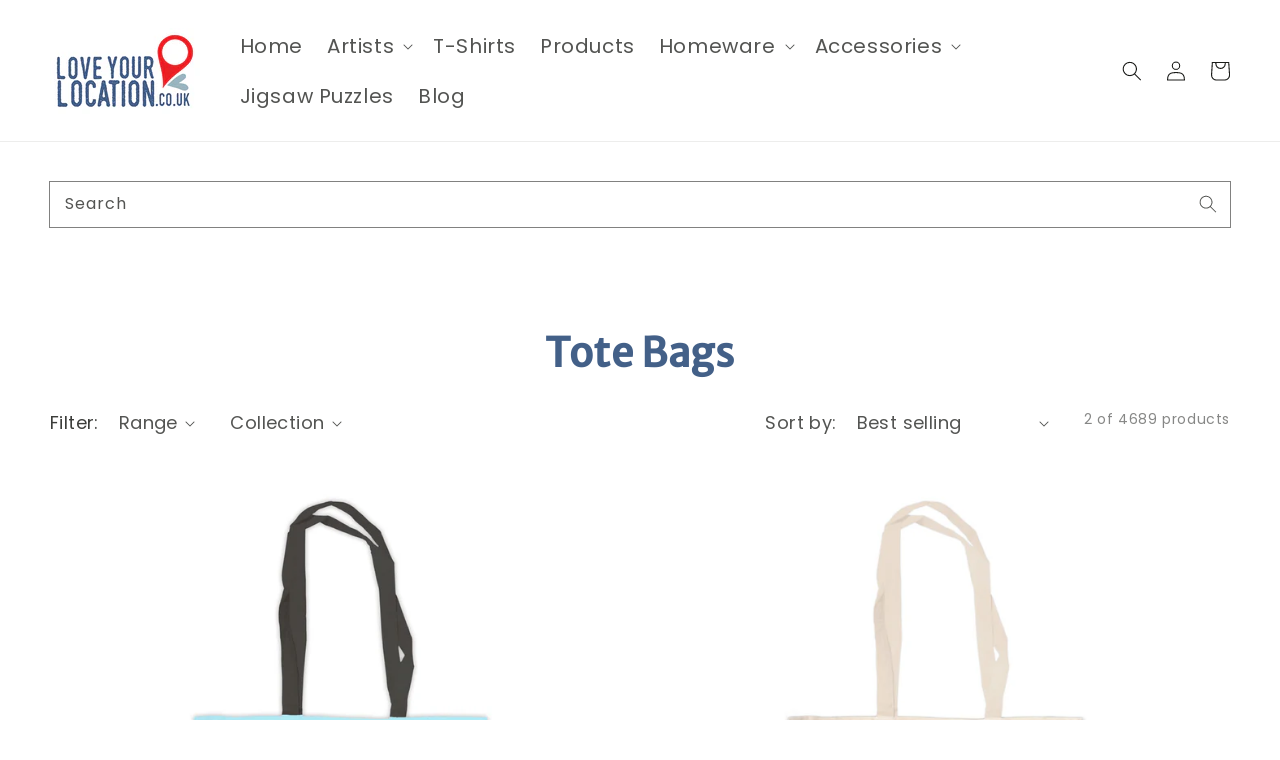

--- FILE ---
content_type: text/html; charset=utf-8
request_url: https://www.loveyourlocation.co.uk/collections/tote-bags/cheddargorge
body_size: 74535
content:
<!doctype html>
<html class="no-js" lang="en"> 
  <head>    
     <!-- Google tag (gtag.js) -->
    <script async src="https://www.googletagmanager.com/gtag/js?id=AW-10994223641"></script>
    <script>
      window.dataLayer = window.dataLayer || [];
      function gtag(){dataLayer.push(arguments);}
      gtag('js', new Date());

      gtag('config', 'AW-10994223641');
  </script>

    <meta charset="utf-8">
    <meta http-equiv="X-UA-Compatible" content="IE=edge">
    <meta name="viewport" content="width=device-width,initial-scale=1">
    <meta name="theme-color" content="">
    <link rel="canonical" href="https://www.loveyourlocation.co.uk/collections/tote-bags/cheddargorge">
    <link rel="preconnect" href="https://cdn.shopify.com" crossorigin><link rel="icon" type="image/png" href="//www.loveyourlocation.co.uk/cdn/shop/files/favicon_41a460fe-03fb-4c1f-ae38-fb12abee04f0_32x32.png?v=1654096025"><link rel="preconnect" href="https://fonts.shopifycdn.com" crossorigin><title>
      Tote Bags
 &ndash; tagged "cheddargorge" &ndash; Love Your Location</title>

    

    

<meta property="og:site_name" content="Love Your Location">
<meta property="og:url" content="https://www.loveyourlocation.co.uk/collections/tote-bags/cheddargorge">
<meta property="og:title" content="Tote Bags">
<meta property="og:type" content="product.group">
<meta property="og:description" content="Looking for travel art? We boast over 10,000 towns, cities &amp; counties in the UK - available as prints, canvases &amp; more. Browse &amp; order today..."><meta property="og:image" content="http://www.loveyourlocation.co.uk/cdn/shop/files/loveyourlocation_logo.png?v=1654011987">
  <meta property="og:image:secure_url" content="https://www.loveyourlocation.co.uk/cdn/shop/files/loveyourlocation_logo.png?v=1654011987">
  <meta property="og:image:width" content="1200">
  <meta property="og:image:height" content="628"><meta name="twitter:site" content="@loveurlocation"><meta name="twitter:card" content="summary_large_image">
<meta name="twitter:title" content="Tote Bags">
<meta name="twitter:description" content="Looking for travel art? We boast over 10,000 towns, cities &amp; counties in the UK - available as prints, canvases &amp; more. Browse &amp; order today...">


    <script src="//www.loveyourlocation.co.uk/cdn/shop/t/21/assets/global.js?v=35091889854515388991649336854" defer="defer"></script>
    <script src="https://code.jquery.com/jquery-2.2.4.min.js" integrity="sha256-BbhdlvQf/xTY9gja0Dq3HiwQF8LaCRTXxZKRutelT44=" crossorigin="anonymous"></script>
    <script>window.performance && window.performance.mark && window.performance.mark('shopify.content_for_header.start');</script><meta name="google-site-verification" content="ZmFte_ZLslRlJWLP0xGlVY83Kgzft-BncQytB9iuXyY">
<meta id="shopify-digital-wallet" name="shopify-digital-wallet" content="/20647477/digital_wallets/dialog">
<meta name="shopify-checkout-api-token" content="44eb8b26c6d8d22dec2f500fbca9f058">
<meta id="in-context-paypal-metadata" data-shop-id="20647477" data-venmo-supported="false" data-environment="production" data-locale="en_US" data-paypal-v4="true" data-currency="GBP">
<link rel="alternate" type="application/atom+xml" title="Feed" href="/collections/tote-bags/cheddargorge.atom" />
<link rel="alternate" type="application/json+oembed" href="https://www.loveyourlocation.co.uk/collections/tote-bags/cheddargorge.oembed">
<script async="async" src="/checkouts/internal/preloads.js?locale=en-GB"></script>
<link rel="preconnect" href="https://shop.app" crossorigin="anonymous">
<script async="async" src="https://shop.app/checkouts/internal/preloads.js?locale=en-GB&shop_id=20647477" crossorigin="anonymous"></script>
<script id="apple-pay-shop-capabilities" type="application/json">{"shopId":20647477,"countryCode":"GB","currencyCode":"GBP","merchantCapabilities":["supports3DS"],"merchantId":"gid:\/\/shopify\/Shop\/20647477","merchantName":"Love Your Location","requiredBillingContactFields":["postalAddress","email","phone"],"requiredShippingContactFields":["postalAddress","email","phone"],"shippingType":"shipping","supportedNetworks":["visa","maestro","masterCard","amex","discover","elo"],"total":{"type":"pending","label":"Love Your Location","amount":"1.00"},"shopifyPaymentsEnabled":true,"supportsSubscriptions":true}</script>
<script id="shopify-features" type="application/json">{"accessToken":"44eb8b26c6d8d22dec2f500fbca9f058","betas":["rich-media-storefront-analytics"],"domain":"www.loveyourlocation.co.uk","predictiveSearch":true,"shopId":20647477,"locale":"en"}</script>
<script>var Shopify = Shopify || {};
Shopify.shop = "loveyourlocation.myshopify.com";
Shopify.locale = "en";
Shopify.currency = {"active":"GBP","rate":"1.0"};
Shopify.country = "GB";
Shopify.theme = {"name":"Loveyourlocation_dawn-2.0_11Apr2022","id":129295810742,"schema_name":"Dawn","schema_version":"2.1.0","theme_store_id":null,"role":"main"};
Shopify.theme.handle = "null";
Shopify.theme.style = {"id":null,"handle":null};
Shopify.cdnHost = "www.loveyourlocation.co.uk/cdn";
Shopify.routes = Shopify.routes || {};
Shopify.routes.root = "/";</script>
<script type="module">!function(o){(o.Shopify=o.Shopify||{}).modules=!0}(window);</script>
<script>!function(o){function n(){var o=[];function n(){o.push(Array.prototype.slice.apply(arguments))}return n.q=o,n}var t=o.Shopify=o.Shopify||{};t.loadFeatures=n(),t.autoloadFeatures=n()}(window);</script>
<script>
  window.ShopifyPay = window.ShopifyPay || {};
  window.ShopifyPay.apiHost = "shop.app\/pay";
  window.ShopifyPay.redirectState = null;
</script>
<script id="shop-js-analytics" type="application/json">{"pageType":"collection"}</script>
<script defer="defer" async type="module" src="//www.loveyourlocation.co.uk/cdn/shopifycloud/shop-js/modules/v2/client.init-shop-cart-sync_IZsNAliE.en.esm.js"></script>
<script defer="defer" async type="module" src="//www.loveyourlocation.co.uk/cdn/shopifycloud/shop-js/modules/v2/chunk.common_0OUaOowp.esm.js"></script>
<script type="module">
  await import("//www.loveyourlocation.co.uk/cdn/shopifycloud/shop-js/modules/v2/client.init-shop-cart-sync_IZsNAliE.en.esm.js");
await import("//www.loveyourlocation.co.uk/cdn/shopifycloud/shop-js/modules/v2/chunk.common_0OUaOowp.esm.js");

  window.Shopify.SignInWithShop?.initShopCartSync?.({"fedCMEnabled":true,"windoidEnabled":true});

</script>
<script>
  window.Shopify = window.Shopify || {};
  if (!window.Shopify.featureAssets) window.Shopify.featureAssets = {};
  window.Shopify.featureAssets['shop-js'] = {"shop-cart-sync":["modules/v2/client.shop-cart-sync_DLOhI_0X.en.esm.js","modules/v2/chunk.common_0OUaOowp.esm.js"],"init-fed-cm":["modules/v2/client.init-fed-cm_C6YtU0w6.en.esm.js","modules/v2/chunk.common_0OUaOowp.esm.js"],"shop-button":["modules/v2/client.shop-button_BCMx7GTG.en.esm.js","modules/v2/chunk.common_0OUaOowp.esm.js"],"shop-cash-offers":["modules/v2/client.shop-cash-offers_BT26qb5j.en.esm.js","modules/v2/chunk.common_0OUaOowp.esm.js","modules/v2/chunk.modal_CGo_dVj3.esm.js"],"init-windoid":["modules/v2/client.init-windoid_B9PkRMql.en.esm.js","modules/v2/chunk.common_0OUaOowp.esm.js"],"init-shop-email-lookup-coordinator":["modules/v2/client.init-shop-email-lookup-coordinator_DZkqjsbU.en.esm.js","modules/v2/chunk.common_0OUaOowp.esm.js"],"shop-toast-manager":["modules/v2/client.shop-toast-manager_Di2EnuM7.en.esm.js","modules/v2/chunk.common_0OUaOowp.esm.js"],"shop-login-button":["modules/v2/client.shop-login-button_BtqW_SIO.en.esm.js","modules/v2/chunk.common_0OUaOowp.esm.js","modules/v2/chunk.modal_CGo_dVj3.esm.js"],"avatar":["modules/v2/client.avatar_BTnouDA3.en.esm.js"],"pay-button":["modules/v2/client.pay-button_CWa-C9R1.en.esm.js","modules/v2/chunk.common_0OUaOowp.esm.js"],"init-shop-cart-sync":["modules/v2/client.init-shop-cart-sync_IZsNAliE.en.esm.js","modules/v2/chunk.common_0OUaOowp.esm.js"],"init-customer-accounts":["modules/v2/client.init-customer-accounts_DenGwJTU.en.esm.js","modules/v2/client.shop-login-button_BtqW_SIO.en.esm.js","modules/v2/chunk.common_0OUaOowp.esm.js","modules/v2/chunk.modal_CGo_dVj3.esm.js"],"init-shop-for-new-customer-accounts":["modules/v2/client.init-shop-for-new-customer-accounts_JdHXxpS9.en.esm.js","modules/v2/client.shop-login-button_BtqW_SIO.en.esm.js","modules/v2/chunk.common_0OUaOowp.esm.js","modules/v2/chunk.modal_CGo_dVj3.esm.js"],"init-customer-accounts-sign-up":["modules/v2/client.init-customer-accounts-sign-up_D6__K_p8.en.esm.js","modules/v2/client.shop-login-button_BtqW_SIO.en.esm.js","modules/v2/chunk.common_0OUaOowp.esm.js","modules/v2/chunk.modal_CGo_dVj3.esm.js"],"checkout-modal":["modules/v2/client.checkout-modal_C_ZQDY6s.en.esm.js","modules/v2/chunk.common_0OUaOowp.esm.js","modules/v2/chunk.modal_CGo_dVj3.esm.js"],"shop-follow-button":["modules/v2/client.shop-follow-button_XetIsj8l.en.esm.js","modules/v2/chunk.common_0OUaOowp.esm.js","modules/v2/chunk.modal_CGo_dVj3.esm.js"],"lead-capture":["modules/v2/client.lead-capture_DvA72MRN.en.esm.js","modules/v2/chunk.common_0OUaOowp.esm.js","modules/v2/chunk.modal_CGo_dVj3.esm.js"],"shop-login":["modules/v2/client.shop-login_ClXNxyh6.en.esm.js","modules/v2/chunk.common_0OUaOowp.esm.js","modules/v2/chunk.modal_CGo_dVj3.esm.js"],"payment-terms":["modules/v2/client.payment-terms_CNlwjfZz.en.esm.js","modules/v2/chunk.common_0OUaOowp.esm.js","modules/v2/chunk.modal_CGo_dVj3.esm.js"]};
</script>
<script id="__st">var __st={"a":20647477,"offset":0,"reqid":"ea5c7061-d53f-46c4-ad58-9ba849ad9192-1768532955","pageurl":"www.loveyourlocation.co.uk\/collections\/tote-bags\/cheddargorge","u":"d441c9d932e3","p":"collection","rtyp":"collection","rid":297752068278};</script>
<script>window.ShopifyPaypalV4VisibilityTracking = true;</script>
<script id="captcha-bootstrap">!function(){'use strict';const t='contact',e='account',n='new_comment',o=[[t,t],['blogs',n],['comments',n],[t,'customer']],c=[[e,'customer_login'],[e,'guest_login'],[e,'recover_customer_password'],[e,'create_customer']],r=t=>t.map((([t,e])=>`form[action*='/${t}']:not([data-nocaptcha='true']) input[name='form_type'][value='${e}']`)).join(','),a=t=>()=>t?[...document.querySelectorAll(t)].map((t=>t.form)):[];function s(){const t=[...o],e=r(t);return a(e)}const i='password',u='form_key',d=['recaptcha-v3-token','g-recaptcha-response','h-captcha-response',i],f=()=>{try{return window.sessionStorage}catch{return}},m='__shopify_v',_=t=>t.elements[u];function p(t,e,n=!1){try{const o=window.sessionStorage,c=JSON.parse(o.getItem(e)),{data:r}=function(t){const{data:e,action:n}=t;return t[m]||n?{data:e,action:n}:{data:t,action:n}}(c);for(const[e,n]of Object.entries(r))t.elements[e]&&(t.elements[e].value=n);n&&o.removeItem(e)}catch(o){console.error('form repopulation failed',{error:o})}}const l='form_type',E='cptcha';function T(t){t.dataset[E]=!0}const w=window,h=w.document,L='Shopify',v='ce_forms',y='captcha';let A=!1;((t,e)=>{const n=(g='f06e6c50-85a8-45c8-87d0-21a2b65856fe',I='https://cdn.shopify.com/shopifycloud/storefront-forms-hcaptcha/ce_storefront_forms_captcha_hcaptcha.v1.5.2.iife.js',D={infoText:'Protected by hCaptcha',privacyText:'Privacy',termsText:'Terms'},(t,e,n)=>{const o=w[L][v],c=o.bindForm;if(c)return c(t,g,e,D).then(n);var r;o.q.push([[t,g,e,D],n]),r=I,A||(h.body.append(Object.assign(h.createElement('script'),{id:'captcha-provider',async:!0,src:r})),A=!0)});var g,I,D;w[L]=w[L]||{},w[L][v]=w[L][v]||{},w[L][v].q=[],w[L][y]=w[L][y]||{},w[L][y].protect=function(t,e){n(t,void 0,e),T(t)},Object.freeze(w[L][y]),function(t,e,n,w,h,L){const[v,y,A,g]=function(t,e,n){const i=e?o:[],u=t?c:[],d=[...i,...u],f=r(d),m=r(i),_=r(d.filter((([t,e])=>n.includes(e))));return[a(f),a(m),a(_),s()]}(w,h,L),I=t=>{const e=t.target;return e instanceof HTMLFormElement?e:e&&e.form},D=t=>v().includes(t);t.addEventListener('submit',(t=>{const e=I(t);if(!e)return;const n=D(e)&&!e.dataset.hcaptchaBound&&!e.dataset.recaptchaBound,o=_(e),c=g().includes(e)&&(!o||!o.value);(n||c)&&t.preventDefault(),c&&!n&&(function(t){try{if(!f())return;!function(t){const e=f();if(!e)return;const n=_(t);if(!n)return;const o=n.value;o&&e.removeItem(o)}(t);const e=Array.from(Array(32),(()=>Math.random().toString(36)[2])).join('');!function(t,e){_(t)||t.append(Object.assign(document.createElement('input'),{type:'hidden',name:u})),t.elements[u].value=e}(t,e),function(t,e){const n=f();if(!n)return;const o=[...t.querySelectorAll(`input[type='${i}']`)].map((({name:t})=>t)),c=[...d,...o],r={};for(const[a,s]of new FormData(t).entries())c.includes(a)||(r[a]=s);n.setItem(e,JSON.stringify({[m]:1,action:t.action,data:r}))}(t,e)}catch(e){console.error('failed to persist form',e)}}(e),e.submit())}));const S=(t,e)=>{t&&!t.dataset[E]&&(n(t,e.some((e=>e===t))),T(t))};for(const o of['focusin','change'])t.addEventListener(o,(t=>{const e=I(t);D(e)&&S(e,y())}));const B=e.get('form_key'),M=e.get(l),P=B&&M;t.addEventListener('DOMContentLoaded',(()=>{const t=y();if(P)for(const e of t)e.elements[l].value===M&&p(e,B);[...new Set([...A(),...v().filter((t=>'true'===t.dataset.shopifyCaptcha))])].forEach((e=>S(e,t)))}))}(h,new URLSearchParams(w.location.search),n,t,e,['guest_login'])})(!0,!0)}();</script>
<script integrity="sha256-4kQ18oKyAcykRKYeNunJcIwy7WH5gtpwJnB7kiuLZ1E=" data-source-attribution="shopify.loadfeatures" defer="defer" src="//www.loveyourlocation.co.uk/cdn/shopifycloud/storefront/assets/storefront/load_feature-a0a9edcb.js" crossorigin="anonymous"></script>
<script crossorigin="anonymous" defer="defer" src="//www.loveyourlocation.co.uk/cdn/shopifycloud/storefront/assets/shopify_pay/storefront-65b4c6d7.js?v=20250812"></script>
<script data-source-attribution="shopify.dynamic_checkout.dynamic.init">var Shopify=Shopify||{};Shopify.PaymentButton=Shopify.PaymentButton||{isStorefrontPortableWallets:!0,init:function(){window.Shopify.PaymentButton.init=function(){};var t=document.createElement("script");t.src="https://www.loveyourlocation.co.uk/cdn/shopifycloud/portable-wallets/latest/portable-wallets.en.js",t.type="module",document.head.appendChild(t)}};
</script>
<script data-source-attribution="shopify.dynamic_checkout.buyer_consent">
  function portableWalletsHideBuyerConsent(e){var t=document.getElementById("shopify-buyer-consent"),n=document.getElementById("shopify-subscription-policy-button");t&&n&&(t.classList.add("hidden"),t.setAttribute("aria-hidden","true"),n.removeEventListener("click",e))}function portableWalletsShowBuyerConsent(e){var t=document.getElementById("shopify-buyer-consent"),n=document.getElementById("shopify-subscription-policy-button");t&&n&&(t.classList.remove("hidden"),t.removeAttribute("aria-hidden"),n.addEventListener("click",e))}window.Shopify?.PaymentButton&&(window.Shopify.PaymentButton.hideBuyerConsent=portableWalletsHideBuyerConsent,window.Shopify.PaymentButton.showBuyerConsent=portableWalletsShowBuyerConsent);
</script>
<script data-source-attribution="shopify.dynamic_checkout.cart.bootstrap">document.addEventListener("DOMContentLoaded",(function(){function t(){return document.querySelector("shopify-accelerated-checkout-cart, shopify-accelerated-checkout")}if(t())Shopify.PaymentButton.init();else{new MutationObserver((function(e,n){t()&&(Shopify.PaymentButton.init(),n.disconnect())})).observe(document.body,{childList:!0,subtree:!0})}}));
</script>
<link id="shopify-accelerated-checkout-styles" rel="stylesheet" media="screen" href="https://www.loveyourlocation.co.uk/cdn/shopifycloud/portable-wallets/latest/accelerated-checkout-backwards-compat.css" crossorigin="anonymous">
<style id="shopify-accelerated-checkout-cart">
        #shopify-buyer-consent {
  margin-top: 1em;
  display: inline-block;
  width: 100%;
}

#shopify-buyer-consent.hidden {
  display: none;
}

#shopify-subscription-policy-button {
  background: none;
  border: none;
  padding: 0;
  text-decoration: underline;
  font-size: inherit;
  cursor: pointer;
}

#shopify-subscription-policy-button::before {
  box-shadow: none;
}

      </style>
<link rel="stylesheet" media="screen" href="//www.loveyourlocation.co.uk/cdn/shop/t/21/compiled_assets/styles.css?6239">
<script id="sections-script" data-sections="header,footer" defer="defer" src="//www.loveyourlocation.co.uk/cdn/shop/t/21/compiled_assets/scripts.js?6239"></script>
<script>window.performance && window.performance.mark && window.performance.mark('shopify.content_for_header.end');</script>


    <style data-shopify>
      @font-face {
  font-family: Poppins;
  font-weight: 400;
  font-style: normal;
  font-display: swap;
  src: url("//www.loveyourlocation.co.uk/cdn/fonts/poppins/poppins_n4.0ba78fa5af9b0e1a374041b3ceaadf0a43b41362.woff2") format("woff2"),
       url("//www.loveyourlocation.co.uk/cdn/fonts/poppins/poppins_n4.214741a72ff2596839fc9760ee7a770386cf16ca.woff") format("woff");
}

      @font-face {
  font-family: Poppins;
  font-weight: 700;
  font-style: normal;
  font-display: swap;
  src: url("//www.loveyourlocation.co.uk/cdn/fonts/poppins/poppins_n7.56758dcf284489feb014a026f3727f2f20a54626.woff2") format("woff2"),
       url("//www.loveyourlocation.co.uk/cdn/fonts/poppins/poppins_n7.f34f55d9b3d3205d2cd6f64955ff4b36f0cfd8da.woff") format("woff");
}

      @font-face {
  font-family: Poppins;
  font-weight: 400;
  font-style: italic;
  font-display: swap;
  src: url("//www.loveyourlocation.co.uk/cdn/fonts/poppins/poppins_i4.846ad1e22474f856bd6b81ba4585a60799a9f5d2.woff2") format("woff2"),
       url("//www.loveyourlocation.co.uk/cdn/fonts/poppins/poppins_i4.56b43284e8b52fc64c1fd271f289a39e8477e9ec.woff") format("woff");
}

      @font-face {
  font-family: Poppins;
  font-weight: 700;
  font-style: italic;
  font-display: swap;
  src: url("//www.loveyourlocation.co.uk/cdn/fonts/poppins/poppins_i7.42fd71da11e9d101e1e6c7932199f925f9eea42d.woff2") format("woff2"),
       url("//www.loveyourlocation.co.uk/cdn/fonts/poppins/poppins_i7.ec8499dbd7616004e21155106d13837fff4cf556.woff") format("woff");
}

      @font-face {
  font-family: "Merriweather Sans";
  font-weight: 400;
  font-style: normal;
  font-display: swap;
  src: url("//www.loveyourlocation.co.uk/cdn/fonts/merriweather_sans/merriweathersans_n4.e8e76a1153621bf13c455f7c4cac15f9e7a555b4.woff2") format("woff2"),
       url("//www.loveyourlocation.co.uk/cdn/fonts/merriweather_sans/merriweathersans_n4.0832d7fb8eff5d83b883571b5fd79bbe1a28a988.woff") format("woff");
}


      :root {
        --font-body-family: Poppins, sans-serif;
        --font-body-style: normal;
        --font-body-weight: 400;

        --font-heading-family: "Merriweather Sans", sans-serif;
        --font-heading-style: normal;
        --font-heading-weight: 400;

        --color-base-text: 26, 27, 24;
        --color-base-background-1: 255, 255, 255;
        --color-base-background-2: 67, 96, 136;
        --color-base-solid-button-labels: 255, 255, 255;
        --color-base-outline-button-labels: 89, 68, 68;
        --color-base-accent-1: 255, 0, 0;
        --color-base-accent-2: 255, 0, 0;
        --payment-terms-background-color: #FFFFFF;

        --gradient-base-background-1: #FFFFFF;
        --gradient-base-background-2: #436088;
        --gradient-base-accent-1: #ff0000;
        --gradient-base-accent-2: #ff0000;

        --page-width: 160rem;
      }

      *,
      *::before,
      *::after {
        box-sizing: inherit;
      }

      html {
        box-sizing: border-box;
        font-size: 62.5%;
        height: 100%;
      }

      body {
        display: grid;
        grid-template-rows: auto auto 1fr auto;
        grid-template-columns: 100%;
        min-height: 100%;
        margin: 0;
        font-size: 1.5rem;
        letter-spacing: 0.06rem;
        line-height: 1.8;
        font-family: var(--font-body-family);
        font-style: var(--font-body-style);
        font-weight: var(--font-body-weight);
      }

      @media screen and (min-width: 750px) {
        body {
          font-size: 1.6rem;
        }
      }
    </style>

    <link href="//www.loveyourlocation.co.uk/cdn/shop/t/21/assets/base.css?v=169117934163426945621669361541" rel="stylesheet" type="text/css" media="all" />
<link rel="preload" as="font" href="//www.loveyourlocation.co.uk/cdn/fonts/poppins/poppins_n4.0ba78fa5af9b0e1a374041b3ceaadf0a43b41362.woff2" type="font/woff2" crossorigin><link rel="preload" as="font" href="//www.loveyourlocation.co.uk/cdn/fonts/merriweather_sans/merriweathersans_n4.e8e76a1153621bf13c455f7c4cac15f9e7a555b4.woff2" type="font/woff2" crossorigin><link rel="stylesheet" href="//www.loveyourlocation.co.uk/cdn/shop/t/21/assets/component-predictive-search.css?v=171342419786403665911649336845" media="print" onload="this.media='all'"><script>document.documentElement.className = document.documentElement.className.replace('no-js', 'js');</script>
  

<!-- BEGIN app block: shopify://apps/judge-me-reviews/blocks/judgeme_core/61ccd3b1-a9f2-4160-9fe9-4fec8413e5d8 --><!-- Start of Judge.me Core -->






<link rel="dns-prefetch" href="https://cdnwidget.judge.me">
<link rel="dns-prefetch" href="https://cdn.judge.me">
<link rel="dns-prefetch" href="https://cdn1.judge.me">
<link rel="dns-prefetch" href="https://api.judge.me">

<script data-cfasync='false' class='jdgm-settings-script'>window.jdgmSettings={"pagination":5,"disable_web_reviews":true,"badge_no_review_text":"No reviews","badge_n_reviews_text":"{{ n }} review/reviews","badge_star_color":"#fbcd0a","hide_badge_preview_if_no_reviews":true,"badge_hide_text":false,"enforce_center_preview_badge":false,"widget_title":"Customer Reviews","widget_open_form_text":"Write a review","widget_close_form_text":"Cancel review","widget_refresh_page_text":"Refresh page","widget_summary_text":"Based on {{ number_of_reviews }} review/reviews","widget_no_review_text":"Be the first to write a review","widget_name_field_text":"Display name","widget_verified_name_field_text":"Verified Name (public)","widget_name_placeholder_text":"Display name","widget_required_field_error_text":"This field is required.","widget_email_field_text":"Email address","widget_verified_email_field_text":"Verified Email (private, can not be edited)","widget_email_placeholder_text":"Your email address","widget_email_field_error_text":"Please enter a valid email address.","widget_rating_field_text":"Rating","widget_review_title_field_text":"Review Title","widget_review_title_placeholder_text":"Give your review a title","widget_review_body_field_text":"Review content","widget_review_body_placeholder_text":"Start writing here...","widget_pictures_field_text":"Picture/Video (optional)","widget_submit_review_text":"Submit Review","widget_submit_verified_review_text":"Submit Verified Review","widget_submit_success_msg_with_auto_publish":"Thank you! Please refresh the page in a few moments to see your review. You can remove or edit your review by logging into \u003ca href='https://judge.me/login' target='_blank' rel='nofollow noopener'\u003eJudge.me\u003c/a\u003e","widget_submit_success_msg_no_auto_publish":"Thank you! Your review will be published as soon as it is approved by the shop admin. You can remove or edit your review by logging into \u003ca href='https://judge.me/login' target='_blank' rel='nofollow noopener'\u003eJudge.me\u003c/a\u003e","widget_show_default_reviews_out_of_total_text":"Showing {{ n_reviews_shown }} out of {{ n_reviews }} reviews.","widget_show_all_link_text":"Show all","widget_show_less_link_text":"Show less","widget_author_said_text":"{{ reviewer_name }} said:","widget_days_text":"{{ n }} days ago","widget_weeks_text":"{{ n }} week/weeks ago","widget_months_text":"{{ n }} month/months ago","widget_years_text":"{{ n }} year/years ago","widget_yesterday_text":"Yesterday","widget_today_text":"Today","widget_replied_text":"\u003e\u003e {{ shop_name }} replied:","widget_read_more_text":"Read more","widget_reviewer_name_as_initial":"","widget_rating_filter_color":"#fbcd0a","widget_rating_filter_see_all_text":"See all reviews","widget_sorting_most_recent_text":"Most Recent","widget_sorting_highest_rating_text":"Highest Rating","widget_sorting_lowest_rating_text":"Lowest Rating","widget_sorting_with_pictures_text":"Only Pictures","widget_sorting_most_helpful_text":"Most Helpful","widget_open_question_form_text":"Ask a question","widget_reviews_subtab_text":"Reviews","widget_questions_subtab_text":"Questions","widget_question_label_text":"Question","widget_answer_label_text":"Answer","widget_question_placeholder_text":"Write your question here","widget_submit_question_text":"Submit Question","widget_question_submit_success_text":"Thank you for your question! We will notify you once it gets answered.","widget_star_color":"#fbcd0a","verified_badge_text":"Verified","verified_badge_bg_color":"","verified_badge_text_color":"","verified_badge_placement":"left-of-reviewer-name","widget_review_max_height":"","widget_hide_border":false,"widget_social_share":false,"widget_thumb":false,"widget_review_location_show":false,"widget_location_format":"","all_reviews_include_out_of_store_products":true,"all_reviews_out_of_store_text":"(out of store)","all_reviews_pagination":100,"all_reviews_product_name_prefix_text":"about","enable_review_pictures":true,"enable_question_anwser":false,"widget_theme":"default","review_date_format":"dd/mm/yyyy","default_sort_method":"most-recent","widget_product_reviews_subtab_text":"Product Reviews","widget_shop_reviews_subtab_text":"Shop Reviews","widget_other_products_reviews_text":"Reviews for other products","widget_store_reviews_subtab_text":"Store reviews","widget_no_store_reviews_text":"This store hasn't received any reviews yet","widget_web_restriction_product_reviews_text":"This product hasn't received any reviews yet","widget_no_items_text":"No items found","widget_show_more_text":"Show more","widget_write_a_store_review_text":"Write a Store Review","widget_other_languages_heading":"Reviews in Other Languages","widget_translate_review_text":"Translate review to {{ language }}","widget_translating_review_text":"Translating...","widget_show_original_translation_text":"Show original ({{ language }})","widget_translate_review_failed_text":"Review couldn't be translated.","widget_translate_review_retry_text":"Retry","widget_translate_review_try_again_later_text":"Try again later","show_product_url_for_grouped_product":false,"widget_sorting_pictures_first_text":"Pictures First","show_pictures_on_all_rev_page_mobile":false,"show_pictures_on_all_rev_page_desktop":false,"floating_tab_hide_mobile_install_preference":false,"floating_tab_button_name":"★ Reviews","floating_tab_title":"Let customers speak for us","floating_tab_button_color":"","floating_tab_button_background_color":"","floating_tab_url":"","floating_tab_url_enabled":false,"floating_tab_tab_style":"text","all_reviews_text_badge_text":"Customers rate us {{ shop.metafields.judgeme.all_reviews_rating | round: 1 }}/5 based on {{ shop.metafields.judgeme.all_reviews_count }} reviews.","all_reviews_text_badge_text_branded_style":"{{ shop.metafields.judgeme.all_reviews_rating | round: 1 }} out of 5 stars based on {{ shop.metafields.judgeme.all_reviews_count }} reviews","is_all_reviews_text_badge_a_link":false,"show_stars_for_all_reviews_text_badge":false,"all_reviews_text_badge_url":"","all_reviews_text_style":"text","all_reviews_text_color_style":"judgeme_brand_color","all_reviews_text_color":"#108474","all_reviews_text_show_jm_brand":true,"featured_carousel_show_header":true,"featured_carousel_title":"Let customers speak for us","testimonials_carousel_title":"Customers are saying","videos_carousel_title":"Real customer stories","cards_carousel_title":"Customers are saying","featured_carousel_count_text":"from {{ n }} reviews","featured_carousel_add_link_to_all_reviews_page":false,"featured_carousel_url":"","featured_carousel_show_images":true,"featured_carousel_autoslide_interval":5,"featured_carousel_arrows_on_the_sides":false,"featured_carousel_height":250,"featured_carousel_width":80,"featured_carousel_image_size":0,"featured_carousel_image_height":250,"featured_carousel_arrow_color":"#eeeeee","verified_count_badge_style":"vintage","verified_count_badge_orientation":"horizontal","verified_count_badge_color_style":"judgeme_brand_color","verified_count_badge_color":"#108474","is_verified_count_badge_a_link":false,"verified_count_badge_url":"","verified_count_badge_show_jm_brand":true,"widget_rating_preset_default":5,"widget_first_sub_tab":"product-reviews","widget_show_histogram":true,"widget_histogram_use_custom_color":false,"widget_pagination_use_custom_color":false,"widget_star_use_custom_color":true,"widget_verified_badge_use_custom_color":false,"widget_write_review_use_custom_color":false,"picture_reminder_submit_button":"Upload Pictures","enable_review_videos":true,"mute_video_by_default":true,"widget_sorting_videos_first_text":"Videos First","widget_review_pending_text":"Pending","featured_carousel_items_for_large_screen":3,"social_share_options_order":"Facebook,Twitter","remove_microdata_snippet":false,"disable_json_ld":false,"enable_json_ld_products":false,"preview_badge_show_question_text":false,"preview_badge_no_question_text":"No questions","preview_badge_n_question_text":"{{ number_of_questions }} question/questions","qa_badge_show_icon":false,"qa_badge_position":"same-row","remove_judgeme_branding":false,"widget_add_search_bar":false,"widget_search_bar_placeholder":"Search","widget_sorting_verified_only_text":"Verified only","featured_carousel_theme":"default","featured_carousel_show_rating":true,"featured_carousel_show_title":true,"featured_carousel_show_body":true,"featured_carousel_show_date":false,"featured_carousel_show_reviewer":true,"featured_carousel_show_product":false,"featured_carousel_header_background_color":"#108474","featured_carousel_header_text_color":"#ffffff","featured_carousel_name_product_separator":"reviewed","featured_carousel_full_star_background":"#108474","featured_carousel_empty_star_background":"#dadada","featured_carousel_vertical_theme_background":"#f9fafb","featured_carousel_verified_badge_enable":false,"featured_carousel_verified_badge_color":"#108474","featured_carousel_border_style":"round","featured_carousel_review_line_length_limit":3,"featured_carousel_more_reviews_button_text":"Read more reviews","featured_carousel_view_product_button_text":"View product","all_reviews_page_load_reviews_on":"scroll","all_reviews_page_load_more_text":"Load More Reviews","disable_fb_tab_reviews":false,"enable_ajax_cdn_cache":false,"widget_public_name_text":"displayed publicly like","default_reviewer_name":"John Smith","default_reviewer_name_has_non_latin":true,"widget_reviewer_anonymous":"Anonymous","medals_widget_title":"Judge.me Review Medals","medals_widget_background_color":"#f9fafb","medals_widget_position":"footer_all_pages","medals_widget_border_color":"#f9fafb","medals_widget_verified_text_position":"left","medals_widget_use_monochromatic_version":false,"medals_widget_elements_color":"#108474","show_reviewer_avatar":true,"widget_invalid_yt_video_url_error_text":"Not a YouTube video URL","widget_max_length_field_error_text":"Please enter no more than {0} characters.","widget_show_country_flag":false,"widget_show_collected_via_shop_app":true,"widget_verified_by_shop_badge_style":"light","widget_verified_by_shop_text":"Verified by Shop","widget_show_photo_gallery":true,"widget_load_with_code_splitting":true,"widget_ugc_install_preference":false,"widget_ugc_title":"Made by us, Shared by you","widget_ugc_subtitle":"Tag us to see your picture featured in our page","widget_ugc_arrows_color":"#ffffff","widget_ugc_primary_button_text":"Buy Now","widget_ugc_primary_button_background_color":"#108474","widget_ugc_primary_button_text_color":"#ffffff","widget_ugc_primary_button_border_width":"0","widget_ugc_primary_button_border_style":"none","widget_ugc_primary_button_border_color":"#108474","widget_ugc_primary_button_border_radius":"25","widget_ugc_secondary_button_text":"Load More","widget_ugc_secondary_button_background_color":"#ffffff","widget_ugc_secondary_button_text_color":"#108474","widget_ugc_secondary_button_border_width":"2","widget_ugc_secondary_button_border_style":"solid","widget_ugc_secondary_button_border_color":"#108474","widget_ugc_secondary_button_border_radius":"25","widget_ugc_reviews_button_text":"View Reviews","widget_ugc_reviews_button_background_color":"#ffffff","widget_ugc_reviews_button_text_color":"#108474","widget_ugc_reviews_button_border_width":"2","widget_ugc_reviews_button_border_style":"solid","widget_ugc_reviews_button_border_color":"#108474","widget_ugc_reviews_button_border_radius":"25","widget_ugc_reviews_button_link_to":"judgeme-reviews-page","widget_ugc_show_post_date":true,"widget_ugc_max_width":"800","widget_rating_metafield_value_type":true,"widget_primary_color":"#108474","widget_enable_secondary_color":false,"widget_secondary_color":"#edf5f5","widget_summary_average_rating_text":"{{ average_rating }} out of 5","widget_media_grid_title":"Customer photos \u0026 videos","widget_media_grid_see_more_text":"See more","widget_round_style":false,"widget_show_product_medals":true,"widget_verified_by_judgeme_text":"Verified by Judge.me","widget_show_store_medals":true,"widget_verified_by_judgeme_text_in_store_medals":"Verified by Judge.me","widget_media_field_exceed_quantity_message":"Sorry, we can only accept {{ max_media }} for one review.","widget_media_field_exceed_limit_message":"{{ file_name }} is too large, please select a {{ media_type }} less than {{ size_limit }}MB.","widget_review_submitted_text":"Review Submitted!","widget_question_submitted_text":"Question Submitted!","widget_close_form_text_question":"Cancel","widget_write_your_answer_here_text":"Write your answer here","widget_enabled_branded_link":true,"widget_show_collected_by_judgeme":true,"widget_reviewer_name_color":"","widget_write_review_text_color":"","widget_write_review_bg_color":"","widget_collected_by_judgeme_text":"collected by Judge.me","widget_pagination_type":"standard","widget_load_more_text":"Load More","widget_load_more_color":"#108474","widget_full_review_text":"Full Review","widget_read_more_reviews_text":"Read More Reviews","widget_read_questions_text":"Read Questions","widget_questions_and_answers_text":"Questions \u0026 Answers","widget_verified_by_text":"Verified by","widget_verified_text":"Verified","widget_number_of_reviews_text":"{{ number_of_reviews }} reviews","widget_back_button_text":"Back","widget_next_button_text":"Next","widget_custom_forms_filter_button":"Filters","custom_forms_style":"vertical","widget_show_review_information":false,"how_reviews_are_collected":"How reviews are collected?","widget_show_review_keywords":false,"widget_gdpr_statement":"How we use your data: We'll only contact you about the review you left, and only if necessary. By submitting your review, you agree to Judge.me's \u003ca href='https://judge.me/terms' target='_blank' rel='nofollow noopener'\u003eterms\u003c/a\u003e, \u003ca href='https://judge.me/privacy' target='_blank' rel='nofollow noopener'\u003eprivacy\u003c/a\u003e and \u003ca href='https://judge.me/content-policy' target='_blank' rel='nofollow noopener'\u003econtent\u003c/a\u003e policies.","widget_multilingual_sorting_enabled":false,"widget_translate_review_content_enabled":false,"widget_translate_review_content_method":"manual","popup_widget_review_selection":"automatically_with_pictures","popup_widget_round_border_style":true,"popup_widget_show_title":true,"popup_widget_show_body":true,"popup_widget_show_reviewer":false,"popup_widget_show_product":true,"popup_widget_show_pictures":true,"popup_widget_use_review_picture":true,"popup_widget_show_on_home_page":true,"popup_widget_show_on_product_page":true,"popup_widget_show_on_collection_page":true,"popup_widget_show_on_cart_page":true,"popup_widget_position":"bottom_left","popup_widget_first_review_delay":5,"popup_widget_duration":5,"popup_widget_interval":5,"popup_widget_review_count":5,"popup_widget_hide_on_mobile":true,"review_snippet_widget_round_border_style":true,"review_snippet_widget_card_color":"#FFFFFF","review_snippet_widget_slider_arrows_background_color":"#FFFFFF","review_snippet_widget_slider_arrows_color":"#000000","review_snippet_widget_star_color":"#108474","show_product_variant":false,"all_reviews_product_variant_label_text":"Variant: ","widget_show_verified_branding":false,"widget_ai_summary_title":"Customers say","widget_ai_summary_disclaimer":"AI-powered review summary based on recent customer reviews","widget_show_ai_summary":false,"widget_show_ai_summary_bg":false,"widget_show_review_title_input":true,"redirect_reviewers_invited_via_email":"review_widget","request_store_review_after_product_review":false,"request_review_other_products_in_order":false,"review_form_color_scheme":"default","review_form_corner_style":"square","review_form_star_color":{},"review_form_text_color":"#333333","review_form_background_color":"#ffffff","review_form_field_background_color":"#fafafa","review_form_button_color":{},"review_form_button_text_color":"#ffffff","review_form_modal_overlay_color":"#000000","review_content_screen_title_text":"How would you rate this product?","review_content_introduction_text":"We would love it if you would share a bit about your experience.","store_review_form_title_text":"How would you rate this store?","store_review_form_introduction_text":"We would love it if you would share a bit about your experience.","show_review_guidance_text":true,"one_star_review_guidance_text":"Poor","five_star_review_guidance_text":"Great","customer_information_screen_title_text":"About you","customer_information_introduction_text":"Please tell us more about you.","custom_questions_screen_title_text":"Your experience in more detail","custom_questions_introduction_text":"Here are a few questions to help us understand more about your experience.","review_submitted_screen_title_text":"Thanks for your review!","review_submitted_screen_thank_you_text":"We are processing it and it will appear on the store soon.","review_submitted_screen_email_verification_text":"Please confirm your email by clicking the link we just sent you. This helps us keep reviews authentic.","review_submitted_request_store_review_text":"Would you like to share your experience of shopping with us?","review_submitted_review_other_products_text":"Would you like to review these products?","store_review_screen_title_text":"Would you like to share your experience of shopping with us?","store_review_introduction_text":"We value your feedback and use it to improve. Please share any thoughts or suggestions you have.","reviewer_media_screen_title_picture_text":"Share a picture","reviewer_media_introduction_picture_text":"Upload a photo to support your review.","reviewer_media_screen_title_video_text":"Share a video","reviewer_media_introduction_video_text":"Upload a video to support your review.","reviewer_media_screen_title_picture_or_video_text":"Share a picture or video","reviewer_media_introduction_picture_or_video_text":"Upload a photo or video to support your review.","reviewer_media_youtube_url_text":"Paste your Youtube URL here","advanced_settings_next_step_button_text":"Next","advanced_settings_close_review_button_text":"Close","modal_write_review_flow":false,"write_review_flow_required_text":"Required","write_review_flow_privacy_message_text":"We respect your privacy.","write_review_flow_anonymous_text":"Post review as anonymous","write_review_flow_visibility_text":"This won't be visible to other customers.","write_review_flow_multiple_selection_help_text":"Select as many as you like","write_review_flow_single_selection_help_text":"Select one option","write_review_flow_required_field_error_text":"This field is required","write_review_flow_invalid_email_error_text":"Please enter a valid email address","write_review_flow_max_length_error_text":"Max. {{ max_length }} characters.","write_review_flow_media_upload_text":"\u003cb\u003eClick to upload\u003c/b\u003e or drag and drop","write_review_flow_gdpr_statement":"We'll only contact you about your review if necessary. By submitting your review, you agree to our \u003ca href='https://judge.me/terms' target='_blank' rel='nofollow noopener'\u003eterms and conditions\u003c/a\u003e and \u003ca href='https://judge.me/privacy' target='_blank' rel='nofollow noopener'\u003eprivacy policy\u003c/a\u003e.","rating_only_reviews_enabled":false,"show_negative_reviews_help_screen":false,"new_review_flow_help_screen_rating_threshold":3,"negative_review_resolution_screen_title_text":"Tell us more","negative_review_resolution_text":"Your experience matters to us. If there were issues with your purchase, we're here to help. Feel free to reach out to us, we'd love the opportunity to make things right.","negative_review_resolution_button_text":"Contact us","negative_review_resolution_proceed_with_review_text":"Leave a review","negative_review_resolution_subject":"Issue with purchase from {{ shop_name }}.{{ order_name }}","preview_badge_collection_page_install_status":false,"widget_review_custom_css":"","preview_badge_custom_css":"","preview_badge_stars_count":"5-stars","featured_carousel_custom_css":"","floating_tab_custom_css":"","all_reviews_widget_custom_css":"","medals_widget_custom_css":"","verified_badge_custom_css":"","all_reviews_text_custom_css":"","transparency_badges_collected_via_store_invite":false,"transparency_badges_from_another_provider":false,"transparency_badges_collected_from_store_visitor":false,"transparency_badges_collected_by_verified_review_provider":false,"transparency_badges_earned_reward":false,"transparency_badges_collected_via_store_invite_text":"Review collected via store invitation","transparency_badges_from_another_provider_text":"Review collected from another provider","transparency_badges_collected_from_store_visitor_text":"Review collected from a store visitor","transparency_badges_written_in_google_text":"Review written in Google","transparency_badges_written_in_etsy_text":"Review written in Etsy","transparency_badges_written_in_shop_app_text":"Review written in Shop App","transparency_badges_earned_reward_text":"Review earned a reward for future purchase","product_review_widget_per_page":10,"widget_store_review_label_text":"Review about the store","checkout_comment_extension_title_on_product_page":"Customer Comments","checkout_comment_extension_num_latest_comment_show":5,"checkout_comment_extension_format":"name_and_timestamp","checkout_comment_customer_name":"last_initial","checkout_comment_comment_notification":true,"preview_badge_collection_page_install_preference":true,"preview_badge_home_page_install_preference":false,"preview_badge_product_page_install_preference":true,"review_widget_install_preference":"","review_carousel_install_preference":false,"floating_reviews_tab_install_preference":"none","verified_reviews_count_badge_install_preference":false,"all_reviews_text_install_preference":false,"review_widget_best_location":true,"judgeme_medals_install_preference":false,"review_widget_revamp_enabled":false,"review_widget_qna_enabled":false,"review_widget_header_theme":"minimal","review_widget_widget_title_enabled":true,"review_widget_header_text_size":"medium","review_widget_header_text_weight":"regular","review_widget_average_rating_style":"compact","review_widget_bar_chart_enabled":true,"review_widget_bar_chart_type":"numbers","review_widget_bar_chart_style":"standard","review_widget_expanded_media_gallery_enabled":false,"review_widget_reviews_section_theme":"standard","review_widget_image_style":"thumbnails","review_widget_review_image_ratio":"square","review_widget_stars_size":"medium","review_widget_verified_badge":"standard_text","review_widget_review_title_text_size":"medium","review_widget_review_text_size":"medium","review_widget_review_text_length":"medium","review_widget_number_of_columns_desktop":3,"review_widget_carousel_transition_speed":5,"review_widget_custom_questions_answers_display":"always","review_widget_button_text_color":"#FFFFFF","review_widget_text_color":"#000000","review_widget_lighter_text_color":"#7B7B7B","review_widget_corner_styling":"soft","review_widget_review_word_singular":"review","review_widget_review_word_plural":"reviews","review_widget_voting_label":"Helpful?","review_widget_shop_reply_label":"Reply from {{ shop_name }}:","review_widget_filters_title":"Filters","qna_widget_question_word_singular":"Question","qna_widget_question_word_plural":"Questions","qna_widget_answer_reply_label":"Answer from {{ answerer_name }}:","qna_content_screen_title_text":"Ask a question about this product","qna_widget_question_required_field_error_text":"Please enter your question.","qna_widget_flow_gdpr_statement":"We'll only contact you about your question if necessary. By submitting your question, you agree to our \u003ca href='https://judge.me/terms' target='_blank' rel='nofollow noopener'\u003eterms and conditions\u003c/a\u003e and \u003ca href='https://judge.me/privacy' target='_blank' rel='nofollow noopener'\u003eprivacy policy\u003c/a\u003e.","qna_widget_question_submitted_text":"Thanks for your question!","qna_widget_close_form_text_question":"Close","qna_widget_question_submit_success_text":"We’ll notify you by email when your question is answered.","all_reviews_widget_v2025_enabled":false,"all_reviews_widget_v2025_header_theme":"default","all_reviews_widget_v2025_widget_title_enabled":true,"all_reviews_widget_v2025_header_text_size":"medium","all_reviews_widget_v2025_header_text_weight":"regular","all_reviews_widget_v2025_average_rating_style":"compact","all_reviews_widget_v2025_bar_chart_enabled":true,"all_reviews_widget_v2025_bar_chart_type":"numbers","all_reviews_widget_v2025_bar_chart_style":"standard","all_reviews_widget_v2025_expanded_media_gallery_enabled":false,"all_reviews_widget_v2025_show_store_medals":true,"all_reviews_widget_v2025_show_photo_gallery":true,"all_reviews_widget_v2025_show_review_keywords":false,"all_reviews_widget_v2025_show_ai_summary":false,"all_reviews_widget_v2025_show_ai_summary_bg":false,"all_reviews_widget_v2025_add_search_bar":false,"all_reviews_widget_v2025_default_sort_method":"most-recent","all_reviews_widget_v2025_reviews_per_page":10,"all_reviews_widget_v2025_reviews_section_theme":"default","all_reviews_widget_v2025_image_style":"thumbnails","all_reviews_widget_v2025_review_image_ratio":"square","all_reviews_widget_v2025_stars_size":"medium","all_reviews_widget_v2025_verified_badge":"bold_badge","all_reviews_widget_v2025_review_title_text_size":"medium","all_reviews_widget_v2025_review_text_size":"medium","all_reviews_widget_v2025_review_text_length":"medium","all_reviews_widget_v2025_number_of_columns_desktop":3,"all_reviews_widget_v2025_carousel_transition_speed":5,"all_reviews_widget_v2025_custom_questions_answers_display":"always","all_reviews_widget_v2025_show_product_variant":false,"all_reviews_widget_v2025_show_reviewer_avatar":true,"all_reviews_widget_v2025_reviewer_name_as_initial":"","all_reviews_widget_v2025_review_location_show":false,"all_reviews_widget_v2025_location_format":"","all_reviews_widget_v2025_show_country_flag":false,"all_reviews_widget_v2025_verified_by_shop_badge_style":"light","all_reviews_widget_v2025_social_share":false,"all_reviews_widget_v2025_social_share_options_order":"Facebook,Twitter,LinkedIn,Pinterest","all_reviews_widget_v2025_pagination_type":"standard","all_reviews_widget_v2025_button_text_color":"#FFFFFF","all_reviews_widget_v2025_text_color":"#000000","all_reviews_widget_v2025_lighter_text_color":"#7B7B7B","all_reviews_widget_v2025_corner_styling":"soft","all_reviews_widget_v2025_title":"Customer reviews","all_reviews_widget_v2025_ai_summary_title":"Customers say about this store","all_reviews_widget_v2025_no_review_text":"Be the first to write a review","platform":"shopify","branding_url":"https://app.judge.me/reviews","branding_text":"Powered by Judge.me","locale":"en","reply_name":"Love Your Location","widget_version":"3.0","footer":true,"autopublish":false,"review_dates":true,"enable_custom_form":false,"shop_use_review_site":false,"shop_locale":"en","enable_multi_locales_translations":false,"show_review_title_input":true,"review_verification_email_status":"always","can_be_branded":false,"reply_name_text":"Love Your Location"};</script> <style class='jdgm-settings-style'>.jdgm-xx{left:0}:root{--jdgm-primary-color: #108474;--jdgm-secondary-color: rgba(16,132,116,0.1);--jdgm-star-color: #fbcd0a;--jdgm-write-review-text-color: white;--jdgm-write-review-bg-color: #108474;--jdgm-paginate-color: #108474;--jdgm-border-radius: 0;--jdgm-reviewer-name-color: #108474}.jdgm-histogram__bar-content{background-color:#108474}.jdgm-rev[data-verified-buyer=true] .jdgm-rev__icon.jdgm-rev__icon:after,.jdgm-rev__buyer-badge.jdgm-rev__buyer-badge{color:white;background-color:#108474}.jdgm-review-widget--small .jdgm-gallery.jdgm-gallery .jdgm-gallery__thumbnail-link:nth-child(8) .jdgm-gallery__thumbnail-wrapper.jdgm-gallery__thumbnail-wrapper:before{content:"See more"}@media only screen and (min-width: 768px){.jdgm-gallery.jdgm-gallery .jdgm-gallery__thumbnail-link:nth-child(8) .jdgm-gallery__thumbnail-wrapper.jdgm-gallery__thumbnail-wrapper:before{content:"See more"}}.jdgm-preview-badge .jdgm-star.jdgm-star{color:#fbcd0a}.jdgm-widget .jdgm-write-rev-link{display:none}.jdgm-widget .jdgm-rev-widg[data-number-of-reviews='0']{display:none}.jdgm-prev-badge[data-average-rating='0.00']{display:none !important}.jdgm-author-all-initials{display:none !important}.jdgm-author-last-initial{display:none !important}.jdgm-rev-widg__title{visibility:hidden}.jdgm-rev-widg__summary-text{visibility:hidden}.jdgm-prev-badge__text{visibility:hidden}.jdgm-rev__prod-link-prefix:before{content:'about'}.jdgm-rev__variant-label:before{content:'Variant: '}.jdgm-rev__out-of-store-text:before{content:'(out of store)'}@media only screen and (min-width: 768px){.jdgm-rev__pics .jdgm-rev_all-rev-page-picture-separator,.jdgm-rev__pics .jdgm-rev__product-picture{display:none}}@media only screen and (max-width: 768px){.jdgm-rev__pics .jdgm-rev_all-rev-page-picture-separator,.jdgm-rev__pics .jdgm-rev__product-picture{display:none}}.jdgm-preview-badge[data-template="index"]{display:none !important}.jdgm-verified-count-badget[data-from-snippet="true"]{display:none !important}.jdgm-carousel-wrapper[data-from-snippet="true"]{display:none !important}.jdgm-all-reviews-text[data-from-snippet="true"]{display:none !important}.jdgm-medals-section[data-from-snippet="true"]{display:none !important}.jdgm-ugc-media-wrapper[data-from-snippet="true"]{display:none !important}.jdgm-rev__transparency-badge[data-badge-type="review_collected_via_store_invitation"]{display:none !important}.jdgm-rev__transparency-badge[data-badge-type="review_collected_from_another_provider"]{display:none !important}.jdgm-rev__transparency-badge[data-badge-type="review_collected_from_store_visitor"]{display:none !important}.jdgm-rev__transparency-badge[data-badge-type="review_written_in_etsy"]{display:none !important}.jdgm-rev__transparency-badge[data-badge-type="review_written_in_google_business"]{display:none !important}.jdgm-rev__transparency-badge[data-badge-type="review_written_in_shop_app"]{display:none !important}.jdgm-rev__transparency-badge[data-badge-type="review_earned_for_future_purchase"]{display:none !important}.jdgm-review-snippet-widget .jdgm-rev-snippet-widget__cards-container .jdgm-rev-snippet-card{border-radius:8px;background:#fff}.jdgm-review-snippet-widget .jdgm-rev-snippet-widget__cards-container .jdgm-rev-snippet-card__rev-rating .jdgm-star{color:#108474}.jdgm-review-snippet-widget .jdgm-rev-snippet-widget__prev-btn,.jdgm-review-snippet-widget .jdgm-rev-snippet-widget__next-btn{border-radius:50%;background:#fff}.jdgm-review-snippet-widget .jdgm-rev-snippet-widget__prev-btn>svg,.jdgm-review-snippet-widget .jdgm-rev-snippet-widget__next-btn>svg{fill:#000}.jdgm-full-rev-modal.rev-snippet-widget .jm-mfp-container .jm-mfp-content,.jdgm-full-rev-modal.rev-snippet-widget .jm-mfp-container .jdgm-full-rev__icon,.jdgm-full-rev-modal.rev-snippet-widget .jm-mfp-container .jdgm-full-rev__pic-img,.jdgm-full-rev-modal.rev-snippet-widget .jm-mfp-container .jdgm-full-rev__reply{border-radius:8px}.jdgm-full-rev-modal.rev-snippet-widget .jm-mfp-container .jdgm-full-rev[data-verified-buyer="true"] .jdgm-full-rev__icon::after{border-radius:8px}.jdgm-full-rev-modal.rev-snippet-widget .jm-mfp-container .jdgm-full-rev .jdgm-rev__buyer-badge{border-radius:calc( 8px / 2 )}.jdgm-full-rev-modal.rev-snippet-widget .jm-mfp-container .jdgm-full-rev .jdgm-full-rev__replier::before{content:'Love Your Location'}.jdgm-full-rev-modal.rev-snippet-widget .jm-mfp-container .jdgm-full-rev .jdgm-full-rev__product-button{border-radius:calc( 8px * 6 )}
</style> <style class='jdgm-settings-style'></style>

  
  
  
  <style class='jdgm-miracle-styles'>
  @-webkit-keyframes jdgm-spin{0%{-webkit-transform:rotate(0deg);-ms-transform:rotate(0deg);transform:rotate(0deg)}100%{-webkit-transform:rotate(359deg);-ms-transform:rotate(359deg);transform:rotate(359deg)}}@keyframes jdgm-spin{0%{-webkit-transform:rotate(0deg);-ms-transform:rotate(0deg);transform:rotate(0deg)}100%{-webkit-transform:rotate(359deg);-ms-transform:rotate(359deg);transform:rotate(359deg)}}@font-face{font-family:'JudgemeStar';src:url("[data-uri]") format("woff");font-weight:normal;font-style:normal}.jdgm-star{font-family:'JudgemeStar';display:inline !important;text-decoration:none !important;padding:0 4px 0 0 !important;margin:0 !important;font-weight:bold;opacity:1;-webkit-font-smoothing:antialiased;-moz-osx-font-smoothing:grayscale}.jdgm-star:hover{opacity:1}.jdgm-star:last-of-type{padding:0 !important}.jdgm-star.jdgm--on:before{content:"\e000"}.jdgm-star.jdgm--off:before{content:"\e001"}.jdgm-star.jdgm--half:before{content:"\e002"}.jdgm-widget *{margin:0;line-height:1.4;-webkit-box-sizing:border-box;-moz-box-sizing:border-box;box-sizing:border-box;-webkit-overflow-scrolling:touch}.jdgm-hidden{display:none !important;visibility:hidden !important}.jdgm-temp-hidden{display:none}.jdgm-spinner{width:40px;height:40px;margin:auto;border-radius:50%;border-top:2px solid #eee;border-right:2px solid #eee;border-bottom:2px solid #eee;border-left:2px solid #ccc;-webkit-animation:jdgm-spin 0.8s infinite linear;animation:jdgm-spin 0.8s infinite linear}.jdgm-prev-badge{display:block !important}

</style>


  
  
   


<script data-cfasync='false' class='jdgm-script'>
!function(e){window.jdgm=window.jdgm||{},jdgm.CDN_HOST="https://cdnwidget.judge.me/",jdgm.CDN_HOST_ALT="https://cdn2.judge.me/cdn/widget_frontend/",jdgm.API_HOST="https://api.judge.me/",jdgm.CDN_BASE_URL="https://cdn.shopify.com/extensions/019bc2a9-7271-74a7-b65b-e73c32c977be/judgeme-extensions-295/assets/",
jdgm.docReady=function(d){(e.attachEvent?"complete"===e.readyState:"loading"!==e.readyState)?
setTimeout(d,0):e.addEventListener("DOMContentLoaded",d)},jdgm.loadCSS=function(d,t,o,a){
!o&&jdgm.loadCSS.requestedUrls.indexOf(d)>=0||(jdgm.loadCSS.requestedUrls.push(d),
(a=e.createElement("link")).rel="stylesheet",a.class="jdgm-stylesheet",a.media="nope!",
a.href=d,a.onload=function(){this.media="all",t&&setTimeout(t)},e.body.appendChild(a))},
jdgm.loadCSS.requestedUrls=[],jdgm.loadJS=function(e,d){var t=new XMLHttpRequest;
t.onreadystatechange=function(){4===t.readyState&&(Function(t.response)(),d&&d(t.response))},
t.open("GET",e),t.onerror=function(){if(e.indexOf(jdgm.CDN_HOST)===0&&jdgm.CDN_HOST_ALT!==jdgm.CDN_HOST){var f=e.replace(jdgm.CDN_HOST,jdgm.CDN_HOST_ALT);jdgm.loadJS(f,d)}},t.send()},jdgm.docReady((function(){(window.jdgmLoadCSS||e.querySelectorAll(
".jdgm-widget, .jdgm-all-reviews-page").length>0)&&(jdgmSettings.widget_load_with_code_splitting?
parseFloat(jdgmSettings.widget_version)>=3?jdgm.loadCSS(jdgm.CDN_HOST+"widget_v3/base.css"):
jdgm.loadCSS(jdgm.CDN_HOST+"widget/base.css"):jdgm.loadCSS(jdgm.CDN_HOST+"shopify_v2.css"),
jdgm.loadJS(jdgm.CDN_HOST+"loa"+"der.js"))}))}(document);
</script>
<noscript><link rel="stylesheet" type="text/css" media="all" href="https://cdnwidget.judge.me/shopify_v2.css"></noscript>

<!-- BEGIN app snippet: theme_fix_tags --><script>
  (function() {
    var jdgmThemeFixes = null;
    if (!jdgmThemeFixes) return;
    var thisThemeFix = jdgmThemeFixes[Shopify.theme.id];
    if (!thisThemeFix) return;

    if (thisThemeFix.html) {
      document.addEventListener("DOMContentLoaded", function() {
        var htmlDiv = document.createElement('div');
        htmlDiv.classList.add('jdgm-theme-fix-html');
        htmlDiv.innerHTML = thisThemeFix.html;
        document.body.append(htmlDiv);
      });
    };

    if (thisThemeFix.css) {
      var styleTag = document.createElement('style');
      styleTag.classList.add('jdgm-theme-fix-style');
      styleTag.innerHTML = thisThemeFix.css;
      document.head.append(styleTag);
    };

    if (thisThemeFix.js) {
      var scriptTag = document.createElement('script');
      scriptTag.classList.add('jdgm-theme-fix-script');
      scriptTag.innerHTML = thisThemeFix.js;
      document.head.append(scriptTag);
    };
  })();
</script>
<!-- END app snippet -->
<!-- End of Judge.me Core -->



<!-- END app block --><script src="https://cdn.shopify.com/extensions/019bc2a9-7271-74a7-b65b-e73c32c977be/judgeme-extensions-295/assets/loader.js" type="text/javascript" defer="defer"></script>
<link href="https://monorail-edge.shopifysvc.com" rel="dns-prefetch">
<script>(function(){if ("sendBeacon" in navigator && "performance" in window) {try {var session_token_from_headers = performance.getEntriesByType('navigation')[0].serverTiming.find(x => x.name == '_s').description;} catch {var session_token_from_headers = undefined;}var session_cookie_matches = document.cookie.match(/_shopify_s=([^;]*)/);var session_token_from_cookie = session_cookie_matches && session_cookie_matches.length === 2 ? session_cookie_matches[1] : "";var session_token = session_token_from_headers || session_token_from_cookie || "";function handle_abandonment_event(e) {var entries = performance.getEntries().filter(function(entry) {return /monorail-edge.shopifysvc.com/.test(entry.name);});if (!window.abandonment_tracked && entries.length === 0) {window.abandonment_tracked = true;var currentMs = Date.now();var navigation_start = performance.timing.navigationStart;var payload = {shop_id: 20647477,url: window.location.href,navigation_start,duration: currentMs - navigation_start,session_token,page_type: "collection"};window.navigator.sendBeacon("https://monorail-edge.shopifysvc.com/v1/produce", JSON.stringify({schema_id: "online_store_buyer_site_abandonment/1.1",payload: payload,metadata: {event_created_at_ms: currentMs,event_sent_at_ms: currentMs}}));}}window.addEventListener('pagehide', handle_abandonment_event);}}());</script>
<script id="web-pixels-manager-setup">(function e(e,d,r,n,o){if(void 0===o&&(o={}),!Boolean(null===(a=null===(i=window.Shopify)||void 0===i?void 0:i.analytics)||void 0===a?void 0:a.replayQueue)){var i,a;window.Shopify=window.Shopify||{};var t=window.Shopify;t.analytics=t.analytics||{};var s=t.analytics;s.replayQueue=[],s.publish=function(e,d,r){return s.replayQueue.push([e,d,r]),!0};try{self.performance.mark("wpm:start")}catch(e){}var l=function(){var e={modern:/Edge?\/(1{2}[4-9]|1[2-9]\d|[2-9]\d{2}|\d{4,})\.\d+(\.\d+|)|Firefox\/(1{2}[4-9]|1[2-9]\d|[2-9]\d{2}|\d{4,})\.\d+(\.\d+|)|Chrom(ium|e)\/(9{2}|\d{3,})\.\d+(\.\d+|)|(Maci|X1{2}).+ Version\/(15\.\d+|(1[6-9]|[2-9]\d|\d{3,})\.\d+)([,.]\d+|)( \(\w+\)|)( Mobile\/\w+|) Safari\/|Chrome.+OPR\/(9{2}|\d{3,})\.\d+\.\d+|(CPU[ +]OS|iPhone[ +]OS|CPU[ +]iPhone|CPU IPhone OS|CPU iPad OS)[ +]+(15[._]\d+|(1[6-9]|[2-9]\d|\d{3,})[._]\d+)([._]\d+|)|Android:?[ /-](13[3-9]|1[4-9]\d|[2-9]\d{2}|\d{4,})(\.\d+|)(\.\d+|)|Android.+Firefox\/(13[5-9]|1[4-9]\d|[2-9]\d{2}|\d{4,})\.\d+(\.\d+|)|Android.+Chrom(ium|e)\/(13[3-9]|1[4-9]\d|[2-9]\d{2}|\d{4,})\.\d+(\.\d+|)|SamsungBrowser\/([2-9]\d|\d{3,})\.\d+/,legacy:/Edge?\/(1[6-9]|[2-9]\d|\d{3,})\.\d+(\.\d+|)|Firefox\/(5[4-9]|[6-9]\d|\d{3,})\.\d+(\.\d+|)|Chrom(ium|e)\/(5[1-9]|[6-9]\d|\d{3,})\.\d+(\.\d+|)([\d.]+$|.*Safari\/(?![\d.]+ Edge\/[\d.]+$))|(Maci|X1{2}).+ Version\/(10\.\d+|(1[1-9]|[2-9]\d|\d{3,})\.\d+)([,.]\d+|)( \(\w+\)|)( Mobile\/\w+|) Safari\/|Chrome.+OPR\/(3[89]|[4-9]\d|\d{3,})\.\d+\.\d+|(CPU[ +]OS|iPhone[ +]OS|CPU[ +]iPhone|CPU IPhone OS|CPU iPad OS)[ +]+(10[._]\d+|(1[1-9]|[2-9]\d|\d{3,})[._]\d+)([._]\d+|)|Android:?[ /-](13[3-9]|1[4-9]\d|[2-9]\d{2}|\d{4,})(\.\d+|)(\.\d+|)|Mobile Safari.+OPR\/([89]\d|\d{3,})\.\d+\.\d+|Android.+Firefox\/(13[5-9]|1[4-9]\d|[2-9]\d{2}|\d{4,})\.\d+(\.\d+|)|Android.+Chrom(ium|e)\/(13[3-9]|1[4-9]\d|[2-9]\d{2}|\d{4,})\.\d+(\.\d+|)|Android.+(UC? ?Browser|UCWEB|U3)[ /]?(15\.([5-9]|\d{2,})|(1[6-9]|[2-9]\d|\d{3,})\.\d+)\.\d+|SamsungBrowser\/(5\.\d+|([6-9]|\d{2,})\.\d+)|Android.+MQ{2}Browser\/(14(\.(9|\d{2,})|)|(1[5-9]|[2-9]\d|\d{3,})(\.\d+|))(\.\d+|)|K[Aa][Ii]OS\/(3\.\d+|([4-9]|\d{2,})\.\d+)(\.\d+|)/},d=e.modern,r=e.legacy,n=navigator.userAgent;return n.match(d)?"modern":n.match(r)?"legacy":"unknown"}(),u="modern"===l?"modern":"legacy",c=(null!=n?n:{modern:"",legacy:""})[u],f=function(e){return[e.baseUrl,"/wpm","/b",e.hashVersion,"modern"===e.buildTarget?"m":"l",".js"].join("")}({baseUrl:d,hashVersion:r,buildTarget:u}),m=function(e){var d=e.version,r=e.bundleTarget,n=e.surface,o=e.pageUrl,i=e.monorailEndpoint;return{emit:function(e){var a=e.status,t=e.errorMsg,s=(new Date).getTime(),l=JSON.stringify({metadata:{event_sent_at_ms:s},events:[{schema_id:"web_pixels_manager_load/3.1",payload:{version:d,bundle_target:r,page_url:o,status:a,surface:n,error_msg:t},metadata:{event_created_at_ms:s}}]});if(!i)return console&&console.warn&&console.warn("[Web Pixels Manager] No Monorail endpoint provided, skipping logging."),!1;try{return self.navigator.sendBeacon.bind(self.navigator)(i,l)}catch(e){}var u=new XMLHttpRequest;try{return u.open("POST",i,!0),u.setRequestHeader("Content-Type","text/plain"),u.send(l),!0}catch(e){return console&&console.warn&&console.warn("[Web Pixels Manager] Got an unhandled error while logging to Monorail."),!1}}}}({version:r,bundleTarget:l,surface:e.surface,pageUrl:self.location.href,monorailEndpoint:e.monorailEndpoint});try{o.browserTarget=l,function(e){var d=e.src,r=e.async,n=void 0===r||r,o=e.onload,i=e.onerror,a=e.sri,t=e.scriptDataAttributes,s=void 0===t?{}:t,l=document.createElement("script"),u=document.querySelector("head"),c=document.querySelector("body");if(l.async=n,l.src=d,a&&(l.integrity=a,l.crossOrigin="anonymous"),s)for(var f in s)if(Object.prototype.hasOwnProperty.call(s,f))try{l.dataset[f]=s[f]}catch(e){}if(o&&l.addEventListener("load",o),i&&l.addEventListener("error",i),u)u.appendChild(l);else{if(!c)throw new Error("Did not find a head or body element to append the script");c.appendChild(l)}}({src:f,async:!0,onload:function(){if(!function(){var e,d;return Boolean(null===(d=null===(e=window.Shopify)||void 0===e?void 0:e.analytics)||void 0===d?void 0:d.initialized)}()){var d=window.webPixelsManager.init(e)||void 0;if(d){var r=window.Shopify.analytics;r.replayQueue.forEach((function(e){var r=e[0],n=e[1],o=e[2];d.publishCustomEvent(r,n,o)})),r.replayQueue=[],r.publish=d.publishCustomEvent,r.visitor=d.visitor,r.initialized=!0}}},onerror:function(){return m.emit({status:"failed",errorMsg:"".concat(f," has failed to load")})},sri:function(e){var d=/^sha384-[A-Za-z0-9+/=]+$/;return"string"==typeof e&&d.test(e)}(c)?c:"",scriptDataAttributes:o}),m.emit({status:"loading"})}catch(e){m.emit({status:"failed",errorMsg:(null==e?void 0:e.message)||"Unknown error"})}}})({shopId: 20647477,storefrontBaseUrl: "https://www.loveyourlocation.co.uk",extensionsBaseUrl: "https://extensions.shopifycdn.com/cdn/shopifycloud/web-pixels-manager",monorailEndpoint: "https://monorail-edge.shopifysvc.com/unstable/produce_batch",surface: "storefront-renderer",enabledBetaFlags: ["2dca8a86"],webPixelsConfigList: [{"id":"1800241531","configuration":"{\"webPixelName\":\"Judge.me\"}","eventPayloadVersion":"v1","runtimeContext":"STRICT","scriptVersion":"34ad157958823915625854214640f0bf","type":"APP","apiClientId":683015,"privacyPurposes":["ANALYTICS"],"dataSharingAdjustments":{"protectedCustomerApprovalScopes":["read_customer_email","read_customer_name","read_customer_personal_data","read_customer_phone"]}},{"id":"1535312251","configuration":"{\"accountID\":\"20647477\"}","eventPayloadVersion":"v1","runtimeContext":"STRICT","scriptVersion":"a9b247f0bd97caf7fa4ad301e0ecb523","type":"APP","apiClientId":4946157,"privacyPurposes":[],"dataSharingAdjustments":{"protectedCustomerApprovalScopes":["read_customer_address","read_customer_email","read_customer_name","read_customer_personal_data","read_customer_phone"]}},{"id":"455311542","configuration":"{\"config\":\"{\\\"pixel_id\\\":\\\"G-5EC640RKB9\\\",\\\"target_country\\\":\\\"GB\\\",\\\"gtag_events\\\":[{\\\"type\\\":\\\"search\\\",\\\"action_label\\\":[\\\"G-5EC640RKB9\\\",\\\"AW-10994223641\\\/F_DLCPj5-YAYEJmUuvoo\\\"]},{\\\"type\\\":\\\"begin_checkout\\\",\\\"action_label\\\":[\\\"G-5EC640RKB9\\\",\\\"AW-10994223641\\\/LbnWCPX5-YAYEJmUuvoo\\\"]},{\\\"type\\\":\\\"view_item\\\",\\\"action_label\\\":[\\\"G-5EC640RKB9\\\",\\\"AW-10994223641\\\/DODUCO_5-YAYEJmUuvoo\\\",\\\"MC-GVQQRDBY02\\\"]},{\\\"type\\\":\\\"purchase\\\",\\\"action_label\\\":[\\\"G-5EC640RKB9\\\",\\\"AW-10994223641\\\/CPwHCOz5-YAYEJmUuvoo\\\",\\\"MC-GVQQRDBY02\\\"]},{\\\"type\\\":\\\"page_view\\\",\\\"action_label\\\":[\\\"G-5EC640RKB9\\\",\\\"AW-10994223641\\\/KQswCOn5-YAYEJmUuvoo\\\",\\\"MC-GVQQRDBY02\\\"]},{\\\"type\\\":\\\"add_payment_info\\\",\\\"action_label\\\":[\\\"G-5EC640RKB9\\\",\\\"AW-10994223641\\\/oo0lCPv5-YAYEJmUuvoo\\\"]},{\\\"type\\\":\\\"add_to_cart\\\",\\\"action_label\\\":[\\\"G-5EC640RKB9\\\",\\\"AW-10994223641\\\/NMuxCPL5-YAYEJmUuvoo\\\"]}],\\\"enable_monitoring_mode\\\":false}\"}","eventPayloadVersion":"v1","runtimeContext":"OPEN","scriptVersion":"b2a88bafab3e21179ed38636efcd8a93","type":"APP","apiClientId":1780363,"privacyPurposes":[],"dataSharingAdjustments":{"protectedCustomerApprovalScopes":["read_customer_address","read_customer_email","read_customer_name","read_customer_personal_data","read_customer_phone"]}},{"id":"86737078","configuration":"{\"tagID\":\"2612807851896\"}","eventPayloadVersion":"v1","runtimeContext":"STRICT","scriptVersion":"18031546ee651571ed29edbe71a3550b","type":"APP","apiClientId":3009811,"privacyPurposes":["ANALYTICS","MARKETING","SALE_OF_DATA"],"dataSharingAdjustments":{"protectedCustomerApprovalScopes":["read_customer_address","read_customer_email","read_customer_name","read_customer_personal_data","read_customer_phone"]}},{"id":"shopify-app-pixel","configuration":"{}","eventPayloadVersion":"v1","runtimeContext":"STRICT","scriptVersion":"0450","apiClientId":"shopify-pixel","type":"APP","privacyPurposes":["ANALYTICS","MARKETING"]},{"id":"shopify-custom-pixel","eventPayloadVersion":"v1","runtimeContext":"LAX","scriptVersion":"0450","apiClientId":"shopify-pixel","type":"CUSTOM","privacyPurposes":["ANALYTICS","MARKETING"]}],isMerchantRequest: false,initData: {"shop":{"name":"Love Your Location","paymentSettings":{"currencyCode":"GBP"},"myshopifyDomain":"loveyourlocation.myshopify.com","countryCode":"GB","storefrontUrl":"https:\/\/www.loveyourlocation.co.uk"},"customer":null,"cart":null,"checkout":null,"productVariants":[],"purchasingCompany":null},},"https://www.loveyourlocation.co.uk/cdn","fcfee988w5aeb613cpc8e4bc33m6693e112",{"modern":"","legacy":""},{"shopId":"20647477","storefrontBaseUrl":"https:\/\/www.loveyourlocation.co.uk","extensionBaseUrl":"https:\/\/extensions.shopifycdn.com\/cdn\/shopifycloud\/web-pixels-manager","surface":"storefront-renderer","enabledBetaFlags":"[\"2dca8a86\"]","isMerchantRequest":"false","hashVersion":"fcfee988w5aeb613cpc8e4bc33m6693e112","publish":"custom","events":"[[\"page_viewed\",{}],[\"collection_viewed\",{\"collection\":{\"id\":\"297752068278\",\"title\":\"Tote Bags\",\"productVariants\":[{\"price\":{\"amount\":14.99,\"currencyCode\":\"GBP\"},\"product\":{\"title\":\"Cheddar Gorge, Somerset - Premium Tote Bag\",\"vendor\":\"Richard O'Neill\",\"id\":\"11972829252\",\"untranslatedTitle\":\"Cheddar Gorge, Somerset - Premium Tote Bag\",\"url\":\"\/products\/rnsome002-cheddar-gorge-somerset-premium-tote-bag\",\"type\":\"Premium Tote Bag\"},\"id\":\"51695504836\",\"image\":{\"src\":\"\/\/www.loveyourlocation.co.uk\/cdn\/shop\/products\/RNSOME002_f6f56dd3-977b-49c6-bc18-431f0af31d05.jpg?v=1506253920\"},\"sku\":\"RNSOME002_E2ETOTE\",\"title\":\"Default Title\",\"untranslatedTitle\":\"Default Title\"},{\"price\":{\"amount\":9.99,\"currencyCode\":\"GBP\"},\"product\":{\"title\":\"Cheddar Gorge, Somerset - Canvas Tote Bag\",\"vendor\":\"Richard O'Neill\",\"id\":\"11972823172\",\"untranslatedTitle\":\"Cheddar Gorge, Somerset - Canvas Tote Bag\",\"url\":\"\/products\/rnsome002-cheddar-gorge-somerset-canvas-tote-bag\",\"type\":\"Canvas Tote Bag\"},\"id\":\"51695473924\",\"image\":{\"src\":\"\/\/www.loveyourlocation.co.uk\/cdn\/shop\/products\/RNSOME002_c665b956-0c5e-4e83-888d-e1f691c1214c.jpg?v=1506253807\"},\"sku\":\"RNSOME002_TOTE\",\"title\":\"Default Title\",\"untranslatedTitle\":\"Default Title\"}]}}]]"});</script><script>
  window.ShopifyAnalytics = window.ShopifyAnalytics || {};
  window.ShopifyAnalytics.meta = window.ShopifyAnalytics.meta || {};
  window.ShopifyAnalytics.meta.currency = 'GBP';
  var meta = {"products":[{"id":11972829252,"gid":"gid:\/\/shopify\/Product\/11972829252","vendor":"Richard O'Neill","type":"Premium Tote Bag","handle":"rnsome002-cheddar-gorge-somerset-premium-tote-bag","variants":[{"id":51695504836,"price":1499,"name":"Cheddar Gorge, Somerset - Premium Tote Bag","public_title":null,"sku":"RNSOME002_E2ETOTE"}],"remote":false},{"id":11972823172,"gid":"gid:\/\/shopify\/Product\/11972823172","vendor":"Richard O'Neill","type":"Canvas Tote Bag","handle":"rnsome002-cheddar-gorge-somerset-canvas-tote-bag","variants":[{"id":51695473924,"price":999,"name":"Cheddar Gorge, Somerset - Canvas Tote Bag","public_title":null,"sku":"RNSOME002_TOTE"}],"remote":false}],"page":{"pageType":"collection","resourceType":"collection","resourceId":297752068278,"requestId":"ea5c7061-d53f-46c4-ad58-9ba849ad9192-1768532955"}};
  for (var attr in meta) {
    window.ShopifyAnalytics.meta[attr] = meta[attr];
  }
</script>
<script class="analytics">
  (function () {
    var customDocumentWrite = function(content) {
      var jquery = null;

      if (window.jQuery) {
        jquery = window.jQuery;
      } else if (window.Checkout && window.Checkout.$) {
        jquery = window.Checkout.$;
      }

      if (jquery) {
        jquery('body').append(content);
      }
    };

    var hasLoggedConversion = function(token) {
      if (token) {
        return document.cookie.indexOf('loggedConversion=' + token) !== -1;
      }
      return false;
    }

    var setCookieIfConversion = function(token) {
      if (token) {
        var twoMonthsFromNow = new Date(Date.now());
        twoMonthsFromNow.setMonth(twoMonthsFromNow.getMonth() + 2);

        document.cookie = 'loggedConversion=' + token + '; expires=' + twoMonthsFromNow;
      }
    }

    var trekkie = window.ShopifyAnalytics.lib = window.trekkie = window.trekkie || [];
    if (trekkie.integrations) {
      return;
    }
    trekkie.methods = [
      'identify',
      'page',
      'ready',
      'track',
      'trackForm',
      'trackLink'
    ];
    trekkie.factory = function(method) {
      return function() {
        var args = Array.prototype.slice.call(arguments);
        args.unshift(method);
        trekkie.push(args);
        return trekkie;
      };
    };
    for (var i = 0; i < trekkie.methods.length; i++) {
      var key = trekkie.methods[i];
      trekkie[key] = trekkie.factory(key);
    }
    trekkie.load = function(config) {
      trekkie.config = config || {};
      trekkie.config.initialDocumentCookie = document.cookie;
      var first = document.getElementsByTagName('script')[0];
      var script = document.createElement('script');
      script.type = 'text/javascript';
      script.onerror = function(e) {
        var scriptFallback = document.createElement('script');
        scriptFallback.type = 'text/javascript';
        scriptFallback.onerror = function(error) {
                var Monorail = {
      produce: function produce(monorailDomain, schemaId, payload) {
        var currentMs = new Date().getTime();
        var event = {
          schema_id: schemaId,
          payload: payload,
          metadata: {
            event_created_at_ms: currentMs,
            event_sent_at_ms: currentMs
          }
        };
        return Monorail.sendRequest("https://" + monorailDomain + "/v1/produce", JSON.stringify(event));
      },
      sendRequest: function sendRequest(endpointUrl, payload) {
        // Try the sendBeacon API
        if (window && window.navigator && typeof window.navigator.sendBeacon === 'function' && typeof window.Blob === 'function' && !Monorail.isIos12()) {
          var blobData = new window.Blob([payload], {
            type: 'text/plain'
          });

          if (window.navigator.sendBeacon(endpointUrl, blobData)) {
            return true;
          } // sendBeacon was not successful

        } // XHR beacon

        var xhr = new XMLHttpRequest();

        try {
          xhr.open('POST', endpointUrl);
          xhr.setRequestHeader('Content-Type', 'text/plain');
          xhr.send(payload);
        } catch (e) {
          console.log(e);
        }

        return false;
      },
      isIos12: function isIos12() {
        return window.navigator.userAgent.lastIndexOf('iPhone; CPU iPhone OS 12_') !== -1 || window.navigator.userAgent.lastIndexOf('iPad; CPU OS 12_') !== -1;
      }
    };
    Monorail.produce('monorail-edge.shopifysvc.com',
      'trekkie_storefront_load_errors/1.1',
      {shop_id: 20647477,
      theme_id: 129295810742,
      app_name: "storefront",
      context_url: window.location.href,
      source_url: "//www.loveyourlocation.co.uk/cdn/s/trekkie.storefront.cd680fe47e6c39ca5d5df5f0a32d569bc48c0f27.min.js"});

        };
        scriptFallback.async = true;
        scriptFallback.src = '//www.loveyourlocation.co.uk/cdn/s/trekkie.storefront.cd680fe47e6c39ca5d5df5f0a32d569bc48c0f27.min.js';
        first.parentNode.insertBefore(scriptFallback, first);
      };
      script.async = true;
      script.src = '//www.loveyourlocation.co.uk/cdn/s/trekkie.storefront.cd680fe47e6c39ca5d5df5f0a32d569bc48c0f27.min.js';
      first.parentNode.insertBefore(script, first);
    };
    trekkie.load(
      {"Trekkie":{"appName":"storefront","development":false,"defaultAttributes":{"shopId":20647477,"isMerchantRequest":null,"themeId":129295810742,"themeCityHash":"16087186792112012990","contentLanguage":"en","currency":"GBP"},"isServerSideCookieWritingEnabled":true,"monorailRegion":"shop_domain","enabledBetaFlags":["65f19447"]},"Session Attribution":{},"S2S":{"facebookCapiEnabled":true,"source":"trekkie-storefront-renderer","apiClientId":580111}}
    );

    var loaded = false;
    trekkie.ready(function() {
      if (loaded) return;
      loaded = true;

      window.ShopifyAnalytics.lib = window.trekkie;

      var originalDocumentWrite = document.write;
      document.write = customDocumentWrite;
      try { window.ShopifyAnalytics.merchantGoogleAnalytics.call(this); } catch(error) {};
      document.write = originalDocumentWrite;

      window.ShopifyAnalytics.lib.page(null,{"pageType":"collection","resourceType":"collection","resourceId":297752068278,"requestId":"ea5c7061-d53f-46c4-ad58-9ba849ad9192-1768532955","shopifyEmitted":true});

      var match = window.location.pathname.match(/checkouts\/(.+)\/(thank_you|post_purchase)/)
      var token = match? match[1]: undefined;
      if (!hasLoggedConversion(token)) {
        setCookieIfConversion(token);
        window.ShopifyAnalytics.lib.track("Viewed Product Category",{"currency":"GBP","category":"Collection: tote-bags","collectionName":"tote-bags","collectionId":297752068278,"nonInteraction":true},undefined,undefined,{"shopifyEmitted":true});
      }
    });


        var eventsListenerScript = document.createElement('script');
        eventsListenerScript.async = true;
        eventsListenerScript.src = "//www.loveyourlocation.co.uk/cdn/shopifycloud/storefront/assets/shop_events_listener-3da45d37.js";
        document.getElementsByTagName('head')[0].appendChild(eventsListenerScript);

})();</script>
<script
  defer
  src="https://www.loveyourlocation.co.uk/cdn/shopifycloud/perf-kit/shopify-perf-kit-3.0.3.min.js"
  data-application="storefront-renderer"
  data-shop-id="20647477"
  data-render-region="gcp-us-east1"
  data-page-type="collection"
  data-theme-instance-id="129295810742"
  data-theme-name="Dawn"
  data-theme-version="2.1.0"
  data-monorail-region="shop_domain"
  data-resource-timing-sampling-rate="10"
  data-shs="true"
  data-shs-beacon="true"
  data-shs-export-with-fetch="true"
  data-shs-logs-sample-rate="1"
  data-shs-beacon-endpoint="https://www.loveyourlocation.co.uk/api/collect"
></script>
</head>

  <body class="gradient">
    <a class="skip-to-content-link button visually-hidden" href="#MainContent">
      Skip to content
    </a>

    <div id="shopify-section-announcement-bar" class="shopify-section">
    <script>
      document.addEventListener('DOMContentLoaded', function () {
        const startAnnouncementDate = new Date("Dec 1, 2025 00:01:01 GMT+00:00").getTime();
        const endAnnouncementDate = new Date("Dec 1, 2025 23:59:59 GMT+00:00").getTime();

        const announcementContainer = document.getElementById("21993772-a2f9-4e18-833d-b66499f71966");
        const countdownElement = document.getElementById("countdown-21993772-a2f9-4e18-833d-b66499f71966");

        // Require a valid container and valid dates. Countdown element is optional.
        if (!announcementContainer || isNaN(startAnnouncementDate) || isNaN(endAnnouncementDate)) {
          return;
        }

        function formatTime(distance) {
          const secondsTotal = Math.floor(distance / 1000);
          const days = Math.floor(secondsTotal / (60 * 60 * 24));
          const hours = Math.floor((secondsTotal % (60 * 60 * 24)) / (60 * 60));
          const minutes = Math.floor((secondsTotal % (60 * 60)) / 60);
          const seconds = secondsTotal % 60;

          if (days > 0) {
            return `Ends in ${days}d ${hours}h ${minutes}m ${seconds}s`;
          }

          return `Ends in ${hours}h ${minutes}m ${seconds}s`;
        }

        let announcementInterval = null;

        function updateAnnouncement() {
          const announcementDateTimeNow = new Date().getTime();

          // Before start: keep hidden
          if (announcementDateTimeNow < startAnnouncementDate) {
            announcementContainer.classList.add("hidden");
            if (countdownElement) {
              countdownElement.textContent = '';
            }
            return;
          }

          // After end: hide and stop
          if (announcementDateTimeNow >= endAnnouncementDate) {
            announcementContainer.classList.add("hidden");
            if (countdownElement) {
              countdownElement.textContent = '';
            }
            if (announcementInterval) {
              clearInterval(announcementInterval);
            }
            return;
          }

          // Between start and end: show
          announcementContainer.classList.remove("hidden");

          // Only update countdown if it's enabled and the element exists
          if (countdownElement) {
            const distance = endAnnouncementDate - announcementDateTimeNow;
            countdownElement.textContent = ' \u2013 ' + formatTime(distance);
          }
        }

        // Initial run
        updateAnnouncement();

        // Keep checking every second so countdown and visibility stay up to date
        announcementInterval = setInterval(updateAnnouncement, 1000);
      }, false);
    </script>
  

  <style>
    .block_21993772-a2f9-4e18-833d-b66499f71966 div,
    .block_21993772-a2f9-4e18-833d-b66499f71966 p {
      font-size: 19px !important;
      text-align: center;
    }
    .block_21993772-a2f9-4e18-833d-b66499f71966 {
      padding: 15px 0px !important;
    }
  </style>

  <div
    id="21993772-a2f9-4e18-833d-b66499f71966"
    class="announcement-bar block_21993772-a2f9-4e18-833d-b66499f71966 hidden"
    role="region"
    style="background-color: #1878b9"
    
  ><div class="page-width">
          <p class="announcement-bar__message h5" style="color: #ffffff">
            Cyber Monday Sale – 15% off everything
            
<span class="announcement-countdown" id="countdown-21993772-a2f9-4e18-833d-b66499f71966"></span></p>
        </div></div>
    <script>
      document.addEventListener('DOMContentLoaded', function () {
        const startAnnouncementDate = new Date("Nov 29, 2025 00:01:01 GMT+00:00").getTime();
        const endAnnouncementDate = new Date("Nov 30, 2025 23:59:59 GMT+00:00").getTime();

        const announcementContainer = document.getElementById("announcement_mWFCm9");
        const countdownElement = document.getElementById("countdown-announcement_mWFCm9");

        // Require a valid container and valid dates. Countdown element is optional.
        if (!announcementContainer || isNaN(startAnnouncementDate) || isNaN(endAnnouncementDate)) {
          return;
        }

        function formatTime(distance) {
          const secondsTotal = Math.floor(distance / 1000);
          const days = Math.floor(secondsTotal / (60 * 60 * 24));
          const hours = Math.floor((secondsTotal % (60 * 60 * 24)) / (60 * 60));
          const minutes = Math.floor((secondsTotal % (60 * 60)) / 60);
          const seconds = secondsTotal % 60;

          if (days > 0) {
            return `Ends in ${days}d ${hours}h ${minutes}m ${seconds}s`;
          }

          return `Ends in ${hours}h ${minutes}m ${seconds}s`;
        }

        let announcementInterval = null;

        function updateAnnouncement() {
          const announcementDateTimeNow = new Date().getTime();

          // Before start: keep hidden
          if (announcementDateTimeNow < startAnnouncementDate) {
            announcementContainer.classList.add("hidden");
            if (countdownElement) {
              countdownElement.textContent = '';
            }
            return;
          }

          // After end: hide and stop
          if (announcementDateTimeNow >= endAnnouncementDate) {
            announcementContainer.classList.add("hidden");
            if (countdownElement) {
              countdownElement.textContent = '';
            }
            if (announcementInterval) {
              clearInterval(announcementInterval);
            }
            return;
          }

          // Between start and end: show
          announcementContainer.classList.remove("hidden");

          // Only update countdown if it's enabled and the element exists
          if (countdownElement) {
            const distance = endAnnouncementDate - announcementDateTimeNow;
            countdownElement.textContent = ' \u2013 ' + formatTime(distance);
          }
        }

        // Initial run
        updateAnnouncement();

        // Keep checking every second so countdown and visibility stay up to date
        announcementInterval = setInterval(updateAnnouncement, 1000);
      }, false);
    </script>
  

  <style>
    .block_announcement_mWFCm9 div,
    .block_announcement_mWFCm9 p {
      font-size: 19px !important;
      text-align: center;
    }
    .block_announcement_mWFCm9 {
      padding: 15px 0px !important;
    }
  </style>

  <div
    id="announcement_mWFCm9"
    class="announcement-bar block_announcement_mWFCm9 hidden"
    role="region"
    style="background-color: #1878b9"
    
  ><div class="page-width">
          <p class="announcement-bar__message h5" style="color: #ffffff">
            Black Friday Weekend Sale – 15% off everything
            
<span class="announcement-countdown" id="countdown-announcement_mWFCm9"></span></p>
        </div></div>
    <script>
      document.addEventListener('DOMContentLoaded', function () {
        const startAnnouncementDate = new Date("Nov 28, 2025 00:01:01 GMT+00:00").getTime();
        const endAnnouncementDate = new Date("Nov 28, 2025 23:59:59 GMT+00:00").getTime();

        const announcementContainer = document.getElementById("announcement_Ae3LGi");
        const countdownElement = document.getElementById("countdown-announcement_Ae3LGi");

        // Require a valid container and valid dates. Countdown element is optional.
        if (!announcementContainer || isNaN(startAnnouncementDate) || isNaN(endAnnouncementDate)) {
          return;
        }

        function formatTime(distance) {
          const secondsTotal = Math.floor(distance / 1000);
          const days = Math.floor(secondsTotal / (60 * 60 * 24));
          const hours = Math.floor((secondsTotal % (60 * 60 * 24)) / (60 * 60));
          const minutes = Math.floor((secondsTotal % (60 * 60)) / 60);
          const seconds = secondsTotal % 60;

          if (days > 0) {
            return `Ends in ${days}d ${hours}h ${minutes}m ${seconds}s`;
          }

          return `Ends in ${hours}h ${minutes}m ${seconds}s`;
        }

        let announcementInterval = null;

        function updateAnnouncement() {
          const announcementDateTimeNow = new Date().getTime();

          // Before start: keep hidden
          if (announcementDateTimeNow < startAnnouncementDate) {
            announcementContainer.classList.add("hidden");
            if (countdownElement) {
              countdownElement.textContent = '';
            }
            return;
          }

          // After end: hide and stop
          if (announcementDateTimeNow >= endAnnouncementDate) {
            announcementContainer.classList.add("hidden");
            if (countdownElement) {
              countdownElement.textContent = '';
            }
            if (announcementInterval) {
              clearInterval(announcementInterval);
            }
            return;
          }

          // Between start and end: show
          announcementContainer.classList.remove("hidden");

          // Only update countdown if it's enabled and the element exists
          if (countdownElement) {
            const distance = endAnnouncementDate - announcementDateTimeNow;
            countdownElement.textContent = ' \u2013 ' + formatTime(distance);
          }
        }

        // Initial run
        updateAnnouncement();

        // Keep checking every second so countdown and visibility stay up to date
        announcementInterval = setInterval(updateAnnouncement, 1000);
      }, false);
    </script>
  

  <style>
    .block_announcement_Ae3LGi div,
    .block_announcement_Ae3LGi p {
      font-size: 19px !important;
      text-align: center;
    }
    .block_announcement_Ae3LGi {
      padding: 15px 0px !important;
    }
  </style>

  <div
    id="announcement_Ae3LGi"
    class="announcement-bar block_announcement_Ae3LGi hidden"
    role="region"
    style="background-color: #1878b9"
    
  ><div class="page-width">
          <p class="announcement-bar__message h5" style="color: #ffffff">
            Black Friday Sale – 15% off everything
            
<span class="announcement-countdown" id="countdown-announcement_Ae3LGi"></span></p>
        </div></div></div>
    <div id="shopify-section-header" class="shopify-section"><link rel="stylesheet" href="//www.loveyourlocation.co.uk/cdn/shop/t/21/assets/component-list-menu.css?v=161614383810958508431649336839" media="print" onload="this.media='all'">
<link rel="stylesheet" href="//www.loveyourlocation.co.uk/cdn/shop/t/21/assets/component-search.css?v=49544584320997788511649336848" media="print" onload="this.media='all'">
<link rel="stylesheet" href="//www.loveyourlocation.co.uk/cdn/shop/t/21/assets/component-menu-drawer.css?v=97914993794422201501649336842" media="print" onload="this.media='all'">
<link rel="stylesheet" href="//www.loveyourlocation.co.uk/cdn/shop/t/21/assets/component-cart-notification.css?v=87135131402575196631649336835" media="print" onload="this.media='all'"><link rel="stylesheet" href="//www.loveyourlocation.co.uk/cdn/shop/t/21/assets/component-price.css?v=125986978388582464551649336845" media="print" onload="this.media='all'">
  <link rel="stylesheet" href="//www.loveyourlocation.co.uk/cdn/shop/t/21/assets/component-loading-overlay.css?v=85072440006417852071649336841" media="print" onload="this.media='all'"><noscript><link href="//www.loveyourlocation.co.uk/cdn/shop/t/21/assets/component-list-menu.css?v=161614383810958508431649336839" rel="stylesheet" type="text/css" media="all" /></noscript>
<noscript><link href="//www.loveyourlocation.co.uk/cdn/shop/t/21/assets/component-search.css?v=49544584320997788511649336848" rel="stylesheet" type="text/css" media="all" /></noscript>
<noscript><link href="//www.loveyourlocation.co.uk/cdn/shop/t/21/assets/component-menu-drawer.css?v=97914993794422201501649336842" rel="stylesheet" type="text/css" media="all" /></noscript>
<noscript><link href="//www.loveyourlocation.co.uk/cdn/shop/t/21/assets/component-cart-notification.css?v=87135131402575196631649336835" rel="stylesheet" type="text/css" media="all" /></noscript>

<style>
  header-drawer {
    justify-self: start;
    margin-left: -1.2rem;
  }

  @media screen and (min-width: 990px) {
    header-drawer {
      display: none;
    }
  }

  .menu-drawer-container {
    display: flex;
  }

  .list-menu {
    list-style: none;
    padding: 0;
    margin: 0;
  }

  .list-menu--inline {
    display: inline-flex;
    flex-wrap: wrap;
  }

  summary.list-menu__item {
    padding-right: 2.7rem;
  }

  .list-menu__item {
    display: flex;
    align-items: center;
    line-height: 1.3;
  }

  .list-menu__item--link {
    text-decoration: none;
    padding-bottom: 1rem;
    padding-top: 1rem;
    line-height: 1.8;
  }

  @media screen and (min-width: 750px) {
    .list-menu__item--link {
      padding-bottom: 0.5rem;
      padding-top: 0.5rem;
    }
  }
  .header__menu-item_header{
    font-size: 20px;
  }
</style>

<script src="//www.loveyourlocation.co.uk/cdn/shop/t/21/assets/details-disclosure.js?v=130383321174778955031649336852" defer="defer"></script>
<script src="//www.loveyourlocation.co.uk/cdn/shop/t/21/assets/details-modal.js?v=28236984606388830511649336853" defer="defer"></script>
<script src="//www.loveyourlocation.co.uk/cdn/shop/t/21/assets/cart-notification.js?v=18770815536247936311649336830" defer="defer"></script>

<svg xmlns="http://www.w3.org/2000/svg" class="hidden">
  <symbol id="icon-search" viewbox="0 0 18 19" fill="none">
    <path fill-rule="evenodd" clip-rule="evenodd" d="M11.03 11.68A5.784 5.784 0 112.85 3.5a5.784 5.784 0 018.18 8.18zm.26 1.12a6.78 6.78 0 11.72-.7l5.4 5.4a.5.5 0 11-.71.7l-5.41-5.4z" fill="currentColor"/>
  </symbol>

  <symbol id="icon-close" class="icon icon-close" fill="none" viewBox="0 0 18 17">
    <path d="M.865 15.978a.5.5 0 00.707.707l7.433-7.431 7.579 7.282a.501.501 0 00.846-.37.5.5 0 00-.153-.351L9.712 8.546l7.417-7.416a.5.5 0 10-.707-.708L8.991 7.853 1.413.573a.5.5 0 10-.693.72l7.563 7.268-7.418 7.417z" fill="currentColor">
  </symbol>
</svg>
<sticky-header class="header-wrapper color-background-1 gradient header-wrapper--border-bottom">
  <header class="header header--middle-left page-width header--has-menu"><header-drawer data-breakpoint="tablet">
        <details class="menu-drawer-container">
          <summary class="header__icon header__icon--menu header__icon--summary link link--text focus-inset" aria-label="Menu">
            <span>
              <svg xmlns="http://www.w3.org/2000/svg" aria-hidden="true" focusable="false" role="presentation" class="icon icon-hamburger" fill="none" viewBox="0 0 18 16">
  <path d="M1 .5a.5.5 0 100 1h15.71a.5.5 0 000-1H1zM.5 8a.5.5 0 01.5-.5h15.71a.5.5 0 010 1H1A.5.5 0 01.5 8zm0 7a.5.5 0 01.5-.5h15.71a.5.5 0 010 1H1a.5.5 0 01-.5-.5z" fill="currentColor">
</svg>

              <svg xmlns="http://www.w3.org/2000/svg" aria-hidden="true" focusable="false" role="presentation" class="icon icon-close" fill="none" viewBox="0 0 18 17">
  <path d="M.865 15.978a.5.5 0 00.707.707l7.433-7.431 7.579 7.282a.501.501 0 00.846-.37.5.5 0 00-.153-.351L9.712 8.546l7.417-7.416a.5.5 0 10-.707-.708L8.991 7.853 1.413.573a.5.5 0 10-.693.72l7.563 7.268-7.418 7.417z" fill="currentColor">
</svg>

            </span>
          </summary>
          <div id="menu-drawer" class="menu-drawer motion-reduce" tabindex="-1">
            <div class="menu-drawer__inner-container">
              <div class="menu-drawer__navigation-container">
                <nav class="menu-drawer__navigation">
                  <ul class="menu-drawer__menu list-menu" role="list"><li><a href="/" class="menu-drawer__menu-item list-menu__item link link--text focus-inset">
                            Home
                          </a></li><li><details>
                            <summary class="header__menu-item_header menu-drawer__menu-item list-menu__item link link--text focus-inset">
                              Artists
                              <svg viewBox="0 0 14 10" fill="none" aria-hidden="true" focusable="false" role="presentation" class="icon icon-arrow" xmlns="http://www.w3.org/2000/svg">
  <path fill-rule="evenodd" clip-rule="evenodd" d="M8.537.808a.5.5 0 01.817-.162l4 4a.5.5 0 010 .708l-4 4a.5.5 0 11-.708-.708L11.793 5.5H1a.5.5 0 010-1h10.793L8.646 1.354a.5.5 0 01-.109-.546z" fill="currentColor">
</svg>

                              <svg aria-hidden="true" focusable="false" role="presentation" class="icon icon-caret" viewBox="0 0 10 6">
  <path fill-rule="evenodd" clip-rule="evenodd" d="M9.354.646a.5.5 0 00-.708 0L5 4.293 1.354.646a.5.5 0 00-.708.708l4 4a.5.5 0 00.708 0l4-4a.5.5 0 000-.708z" fill="currentColor">
</svg>

                            </summary>
                            <div id="link-Artists" class="menu-drawer__submenu motion-reduce" tabindex="-1">
                              <div class="menu-drawer__inner-submenu">
                                <button class="menu-drawer__close-button link link--text focus-inset" aria-expanded="true">
                                  <svg viewBox="0 0 14 10" fill="none" aria-hidden="true" focusable="false" role="presentation" class="icon icon-arrow" xmlns="http://www.w3.org/2000/svg">
  <path fill-rule="evenodd" clip-rule="evenodd" d="M8.537.808a.5.5 0 01.817-.162l4 4a.5.5 0 010 .708l-4 4a.5.5 0 11-.708-.708L11.793 5.5H1a.5.5 0 010-1h10.793L8.646 1.354a.5.5 0 01-.109-.546z" fill="currentColor">
</svg>

                                  Artists
                                </button>
                                <ul class="menu-drawer__menu list-menu" role="list" tabindex="-1"><li><a href="/collections/dave-thompson" class="menu-drawer__menu-item link link--text list-menu__item focus-inset">
                                          Dave Thompson
                                        </a></li><li><a href="/collections/emmanuel-gill" class="menu-drawer__menu-item link link--text list-menu__item focus-inset">
                                          Emmanuel Gill
                                        </a></li><li><a href="/collections/georgina-westley" class="menu-drawer__menu-item link link--text list-menu__item focus-inset">
                                          Georgina Westley
                                        </a></li><li><a href="/collections/richard-oneill" class="menu-drawer__menu-item link link--text list-menu__item focus-inset">
                                          Richard O&#39;Neill
                                        </a></li><li><a href="/collections/stephen-millership" class="menu-drawer__menu-item link link--text list-menu__item focus-inset">
                                          Stephen Millership
                                        </a></li><li><a href="/collections/tabitha-mary" class="menu-drawer__menu-item link link--text list-menu__item focus-inset">
                                          Tabitha Mary
                                        </a></li><li><a href="/collections/railway-posters" class="menu-drawer__menu-item link link--text list-menu__item focus-inset">
                                          Railway Posters
                                        </a></li></ul>
                              </div>
                            </div>
                          </details></li><li><a href="/collections/t-shirts" class="menu-drawer__menu-item list-menu__item link link--text focus-inset">
                            T-Shirts
                          </a></li><li><a href="/collections" class="menu-drawer__menu-item list-menu__item link link--text focus-inset">
                            Products
                          </a></li><li><details>
                            <summary class="header__menu-item_header menu-drawer__menu-item list-menu__item link link--text focus-inset">
                              Homeware
                              <svg viewBox="0 0 14 10" fill="none" aria-hidden="true" focusable="false" role="presentation" class="icon icon-arrow" xmlns="http://www.w3.org/2000/svg">
  <path fill-rule="evenodd" clip-rule="evenodd" d="M8.537.808a.5.5 0 01.817-.162l4 4a.5.5 0 010 .708l-4 4a.5.5 0 11-.708-.708L11.793 5.5H1a.5.5 0 010-1h10.793L8.646 1.354a.5.5 0 01-.109-.546z" fill="currentColor">
</svg>

                              <svg aria-hidden="true" focusable="false" role="presentation" class="icon icon-caret" viewBox="0 0 10 6">
  <path fill-rule="evenodd" clip-rule="evenodd" d="M9.354.646a.5.5 0 00-.708 0L5 4.293 1.354.646a.5.5 0 00-.708.708l4 4a.5.5 0 00.708 0l4-4a.5.5 0 000-.708z" fill="currentColor">
</svg>

                            </summary>
                            <div id="link-Homeware" class="menu-drawer__submenu motion-reduce" tabindex="-1">
                              <div class="menu-drawer__inner-submenu">
                                <button class="menu-drawer__close-button link link--text focus-inset" aria-expanded="true">
                                  <svg viewBox="0 0 14 10" fill="none" aria-hidden="true" focusable="false" role="presentation" class="icon icon-arrow" xmlns="http://www.w3.org/2000/svg">
  <path fill-rule="evenodd" clip-rule="evenodd" d="M8.537.808a.5.5 0 01.817-.162l4 4a.5.5 0 010 .708l-4 4a.5.5 0 11-.708-.708L11.793 5.5H1a.5.5 0 010-1h10.793L8.646 1.354a.5.5 0 01-.109-.546z" fill="currentColor">
</svg>

                                  Homeware
                                </button>
                                <ul class="menu-drawer__menu list-menu" role="list" tabindex="-1"><li><a href="/collections/metal-signs" class="menu-drawer__menu-item link link--text list-menu__item focus-inset">
                                          Metal Signs
                                        </a></li><li><a href="/collections/magnets" class="menu-drawer__menu-item link link--text list-menu__item focus-inset">
                                          Magnets
                                        </a></li><li><a href="/collections/canvas-wall-art" class="menu-drawer__menu-item link link--text list-menu__item focus-inset">
                                          Canvas Wall Art
                                        </a></li><li><a href="/collections/mouse-mats" class="menu-drawer__menu-item link link--text list-menu__item focus-inset">
                                          Mouse Mats
                                        </a></li><li><a href="/collections/fine-art-prints" class="menu-drawer__menu-item link link--text list-menu__item focus-inset">
                                          Fine Art Prints
                                        </a></li><li><a href="/collections/mugs" class="menu-drawer__menu-item link link--text list-menu__item focus-inset">
                                          Mugs
                                        </a></li><li><a href="/collections/fibre-filled-cushions" class="menu-drawer__menu-item link link--text list-menu__item focus-inset">
                                          Cushions
                                        </a></li><li><a href="/collections/tea-towels" class="menu-drawer__menu-item link link--text list-menu__item focus-inset">
                                          Tea Towels
                                        </a></li></ul>
                              </div>
                            </div>
                          </details></li><li><details>
                            <summary class="header__menu-item_header menu-drawer__menu-item list-menu__item link link--text focus-inset">
                              Accessories
                              <svg viewBox="0 0 14 10" fill="none" aria-hidden="true" focusable="false" role="presentation" class="icon icon-arrow" xmlns="http://www.w3.org/2000/svg">
  <path fill-rule="evenodd" clip-rule="evenodd" d="M8.537.808a.5.5 0 01.817-.162l4 4a.5.5 0 010 .708l-4 4a.5.5 0 11-.708-.708L11.793 5.5H1a.5.5 0 010-1h10.793L8.646 1.354a.5.5 0 01-.109-.546z" fill="currentColor">
</svg>

                              <svg aria-hidden="true" focusable="false" role="presentation" class="icon icon-caret" viewBox="0 0 10 6">
  <path fill-rule="evenodd" clip-rule="evenodd" d="M9.354.646a.5.5 0 00-.708 0L5 4.293 1.354.646a.5.5 0 00-.708.708l4 4a.5.5 0 00.708 0l4-4a.5.5 0 000-.708z" fill="currentColor">
</svg>

                            </summary>
                            <div id="link-Accessories" class="menu-drawer__submenu motion-reduce" tabindex="-1">
                              <div class="menu-drawer__inner-submenu">
                                <button class="menu-drawer__close-button link link--text focus-inset" aria-expanded="true">
                                  <svg viewBox="0 0 14 10" fill="none" aria-hidden="true" focusable="false" role="presentation" class="icon icon-arrow" xmlns="http://www.w3.org/2000/svg">
  <path fill-rule="evenodd" clip-rule="evenodd" d="M8.537.808a.5.5 0 01.817-.162l4 4a.5.5 0 010 .708l-4 4a.5.5 0 11-.708-.708L11.793 5.5H1a.5.5 0 010-1h10.793L8.646 1.354a.5.5 0 01-.109-.546z" fill="currentColor">
</svg>

                                  Accessories
                                </button>
                                <ul class="menu-drawer__menu list-menu" role="list" tabindex="-1"><li><a href="/collections/postcards" class="menu-drawer__menu-item link link--text list-menu__item focus-inset">
                                          Postcards
                                        </a></li><li><a href="/collections/canvas-tote-bags" class="menu-drawer__menu-item link link--text list-menu__item focus-inset">
                                          Tote Bags
                                        </a></li><li><a href="/collections/placemats" class="menu-drawer__menu-item link link--text list-menu__item focus-inset">
                                          Placemats
                                        </a></li><li><a href="/collections/coasters" class="menu-drawer__menu-item link link--text list-menu__item focus-inset">
                                          Coasters
                                        </a></li><li><a href="/collections/metal-keyrings" class="menu-drawer__menu-item link link--text list-menu__item focus-inset">
                                          Metal Keyrings
                                        </a></li></ul>
                              </div>
                            </div>
                          </details></li><li><a href="/collections/jigsaw-puzzles" class="menu-drawer__menu-item list-menu__item link link--text focus-inset">
                            Jigsaw Puzzles
                          </a></li><li><a href="/blogs/staff-blog" class="menu-drawer__menu-item list-menu__item link link--text focus-inset">
                            Blog
                          </a></li></ul>
                </nav>
                <div class="menu-drawer__utility-links"><a href="/account/login" class="menu-drawer__account link link--text focus-inset h5">
                      <svg xmlns="http://www.w3.org/2000/svg" aria-hidden="true" focusable="false" role="presentation" class="icon icon-account" fill="none" viewBox="0 0 18 19">
  <path fill-rule="evenodd" clip-rule="evenodd" d="M6 4.5a3 3 0 116 0 3 3 0 01-6 0zm3-4a4 4 0 100 8 4 4 0 000-8zm5.58 12.15c1.12.82 1.83 2.24 1.91 4.85H1.51c.08-2.6.79-4.03 1.9-4.85C4.66 11.75 6.5 11.5 9 11.5s4.35.26 5.58 1.15zM9 10.5c-2.5 0-4.65.24-6.17 1.35C1.27 12.98.5 14.93.5 18v.5h17V18c0-3.07-.77-5.02-2.33-6.15-1.52-1.1-3.67-1.35-6.17-1.35z" fill="currentColor">
</svg>

Log in</a><ul class="list list-social list-unstyled" role="list"><li class="list-social__item">
                        <a href="https://twitter.com/loveurlocation" class="link link--text list-social__link" aria-describedby="a11y-external-message"><svg aria-hidden="true" focusable="false" role="presentation" class="icon icon-twitter" viewBox="0 0 18 15">
  <path fill="currentColor" d="M17.64 2.6a7.33 7.33 0 01-1.75 1.82c0 .05 0 .13.02.23l.02.23a9.97 9.97 0 01-1.69 5.54c-.57.85-1.24 1.62-2.02 2.28a9.09 9.09 0 01-2.82 1.6 10.23 10.23 0 01-8.9-.98c.34.02.61.04.83.04 1.64 0 3.1-.5 4.38-1.5a3.6 3.6 0 01-3.3-2.45A2.91 2.91 0 004 9.35a3.47 3.47 0 01-2.02-1.21 3.37 3.37 0 01-.8-2.22v-.03c.46.24.98.37 1.58.4a3.45 3.45 0 01-1.54-2.9c0-.61.14-1.2.45-1.79a9.68 9.68 0 003.2 2.6 10 10 0 004.08 1.07 3 3 0 01-.13-.8c0-.97.34-1.8 1.03-2.48A3.45 3.45 0 0112.4.96a3.49 3.49 0 012.54 1.1c.8-.15 1.54-.44 2.23-.85a3.4 3.4 0 01-1.54 1.94c.74-.1 1.4-.28 2.01-.54z">
</svg>
<span class="visually-hidden">Twitter</span>
                        </a>
                      </li><li class="list-social__item">
                        <a href="https://facebook.com/loveyourlocation" class="link link--text list-social__link" aria-describedby="a11y-external-message"><svg aria-hidden="true" focusable="false" role="presentation" class="icon icon-facebook" viewBox="0 0 18 18">
  <path fill="currentColor" d="M16.42.61c.27 0 .5.1.69.28.19.2.28.42.28.7v15.44c0 .27-.1.5-.28.69a.94.94 0 01-.7.28h-4.39v-6.7h2.25l.31-2.65h-2.56v-1.7c0-.4.1-.72.28-.93.18-.2.5-.32 1-.32h1.37V3.35c-.6-.06-1.27-.1-2.01-.1-1.01 0-1.83.3-2.45.9-.62.6-.93 1.44-.93 2.53v1.97H7.04v2.65h2.24V18H.98c-.28 0-.5-.1-.7-.28a.94.94 0 01-.28-.7V1.59c0-.27.1-.5.28-.69a.94.94 0 01.7-.28h15.44z">
</svg>
<span class="visually-hidden">Facebook</span>
                        </a>
                      </li><li class="list-social__item">
                        <a href="https://www.pinterest.co.uk/loveyourlocation/" class="link link--text list-social__link" aria-describedby="a11y-external-message"><svg aria-hidden="true" focusable="false" role="presentation" class="icon icon-pinterest" viewBox="0 0 17 18">
  <path fill="currentColor" d="M8.48.58a8.42 8.42 0 015.9 2.45 8.42 8.42 0 011.33 10.08 8.28 8.28 0 01-7.23 4.16 8.5 8.5 0 01-2.37-.32c.42-.68.7-1.29.85-1.8l.59-2.29c.14.28.41.52.8.73.4.2.8.31 1.24.31.87 0 1.65-.25 2.34-.75a4.87 4.87 0 001.6-2.05 7.3 7.3 0 00.56-2.93c0-1.3-.5-2.41-1.49-3.36a5.27 5.27 0 00-3.8-1.43c-.93 0-1.8.16-2.58.48A5.23 5.23 0 002.85 8.6c0 .75.14 1.41.43 1.98.28.56.7.96 1.27 1.2.1.04.19.04.26 0 .07-.03.12-.1.15-.2l.18-.68c.05-.15.02-.3-.11-.45a2.35 2.35 0 01-.57-1.63A3.96 3.96 0 018.6 4.8c1.09 0 1.94.3 2.54.89.61.6.92 1.37.92 2.32 0 .8-.11 1.54-.33 2.21a3.97 3.97 0 01-.93 1.62c-.4.4-.87.6-1.4.6-.43 0-.78-.15-1.06-.47-.27-.32-.36-.7-.26-1.13a111.14 111.14 0 01.47-1.6l.18-.73c.06-.26.09-.47.09-.65 0-.36-.1-.66-.28-.89-.2-.23-.47-.35-.83-.35-.45 0-.83.2-1.13.62-.3.41-.46.93-.46 1.56a4.1 4.1 0 00.18 1.15l.06.15c-.6 2.58-.95 4.1-1.08 4.54-.12.55-.16 1.2-.13 1.94a8.4 8.4 0 01-5-7.65c0-2.3.81-4.28 2.44-5.9A8.04 8.04 0 018.48.57z">
</svg>
<span class="visually-hidden">Pinterest</span>
                        </a>
                      </li><li class="list-social__item">
                        <a href="https://instagram.com/loveyourlocation_" class="link link--text list-social__link" aria-describedby="a11y-external-message"><svg aria-hidden="true" focusable="false" role="presentation" class="icon icon-instagram" viewBox="0 0 18 18">
  <path fill="currentColor" d="M8.77 1.58c2.34 0 2.62.01 3.54.05.86.04 1.32.18 1.63.3.41.17.7.35 1.01.66.3.3.5.6.65 1 .12.32.27.78.3 1.64.05.92.06 1.2.06 3.54s-.01 2.62-.05 3.54a4.79 4.79 0 01-.3 1.63c-.17.41-.35.7-.66 1.01-.3.3-.6.5-1.01.66-.31.12-.77.26-1.63.3-.92.04-1.2.05-3.54.05s-2.62 0-3.55-.05a4.79 4.79 0 01-1.62-.3c-.42-.16-.7-.35-1.01-.66-.31-.3-.5-.6-.66-1a4.87 4.87 0 01-.3-1.64c-.04-.92-.05-1.2-.05-3.54s0-2.62.05-3.54c.04-.86.18-1.32.3-1.63.16-.41.35-.7.66-1.01.3-.3.6-.5 1-.65.32-.12.78-.27 1.63-.3.93-.05 1.2-.06 3.55-.06zm0-1.58C6.39 0 6.09.01 5.15.05c-.93.04-1.57.2-2.13.4-.57.23-1.06.54-1.55 1.02C1 1.96.7 2.45.46 3.02c-.22.56-.37 1.2-.4 2.13C0 6.1 0 6.4 0 8.77s.01 2.68.05 3.61c.04.94.2 1.57.4 2.13.23.58.54 1.07 1.02 1.56.49.48.98.78 1.55 1.01.56.22 1.2.37 2.13.4.94.05 1.24.06 3.62.06 2.39 0 2.68-.01 3.62-.05.93-.04 1.57-.2 2.13-.41a4.27 4.27 0 001.55-1.01c.49-.49.79-.98 1.01-1.56.22-.55.37-1.19.41-2.13.04-.93.05-1.23.05-3.61 0-2.39 0-2.68-.05-3.62a6.47 6.47 0 00-.4-2.13 4.27 4.27 0 00-1.02-1.55A4.35 4.35 0 0014.52.46a6.43 6.43 0 00-2.13-.41A69 69 0 008.77 0z"/>
  <path fill="currentColor" d="M8.8 4a4.5 4.5 0 100 9 4.5 4.5 0 000-9zm0 7.43a2.92 2.92 0 110-5.85 2.92 2.92 0 010 5.85zM13.43 5a1.05 1.05 0 100-2.1 1.05 1.05 0 000 2.1z">
</svg>
<span class="visually-hidden">Instagram</span>
                        </a>
                      </li></ul>
                </div>
              </div>
            </div>
          </div>
        </details>
      </header-drawer><a href="/" class="header__heading-link link link--text focus-inset"><img srcset="//www.loveyourlocation.co.uk/cdn/shop/files/logo_eb94b89f-6ecd-4613-b45b-102555f08b89_150x.png?v=1626258250 1x, //www.loveyourlocation.co.uk/cdn/shop/files/logo_eb94b89f-6ecd-4613-b45b-102555f08b89_150x@2x.png?v=1626258250 2x"
              src="//www.loveyourlocation.co.uk/cdn/shop/files/logo_eb94b89f-6ecd-4613-b45b-102555f08b89_150x.png?v=1626258250"
              loading="lazy"
              class="header__heading-logo"
              width="347"
              height="200"
              alt="Love Your Location"
            ></a><nav class="header__inline-menu">
        <ul class="list-menu list-menu--inline" role="list"><li><a href="/" class="header__menu-item_header header__menu-item header__menu-item list-menu__item link link--text focus-inset menu-home">
                  <span class="">Home</span>
                </a></li><li><details-disclosure>
                  <details>
                    <summary class="header__menu-item list-menu__item link focus-inset">
                      <span class="header__menu-item_header menu-artists">Artists</span>
                      <svg aria-hidden="true" focusable="false" role="presentation" class="icon icon-caret" viewBox="0 0 10 6">
  <path fill-rule="evenodd" clip-rule="evenodd" d="M9.354.646a.5.5 0 00-.708 0L5 4.293 1.354.646a.5.5 0 00-.708.708l4 4a.5.5 0 00.708 0l4-4a.5.5 0 000-.708z" fill="currentColor">
</svg>

                    </summary>
                    <ul class="header__submenu list-menu list-menu--disclosure caption-large motion-reduce" role="list" tabindex="-1"><li><a href="/collections/dave-thompson" class="header__menu-item list-menu__item link link--text focus-inset caption-large menu-artists">
                              Dave Thompson
                            </a></li><li><a href="/collections/emmanuel-gill" class="header__menu-item list-menu__item link link--text focus-inset caption-large menu-artists">
                              Emmanuel Gill
                            </a></li><li><a href="/collections/georgina-westley" class="header__menu-item list-menu__item link link--text focus-inset caption-large menu-artists">
                              Georgina Westley
                            </a></li><li><a href="/collections/richard-oneill" class="header__menu-item list-menu__item link link--text focus-inset caption-large menu-artists">
                              Richard O&#39;Neill
                            </a></li><li><a href="/collections/stephen-millership" class="header__menu-item list-menu__item link link--text focus-inset caption-large menu-artists">
                              Stephen Millership
                            </a></li><li><a href="/collections/tabitha-mary" class="header__menu-item list-menu__item link link--text focus-inset caption-large menu-artists">
                              Tabitha Mary
                            </a></li><li><a href="/collections/railway-posters" class="header__menu-item list-menu__item link link--text focus-inset caption-large menu-artists">
                              Railway Posters
                            </a></li></ul>
                  </details>
                </details-disclosure></li><li><a href="/collections/t-shirts" class="header__menu-item_header header__menu-item header__menu-item list-menu__item link link--text focus-inset menu-t-shirts">
                  <span class="">T-Shirts</span>
                </a></li><li><a href="/collections" class="header__menu-item_header header__menu-item header__menu-item list-menu__item link link--text focus-inset menu-products">
                  <span class="">Products</span>
                </a></li><li><details-disclosure>
                  <details>
                    <summary class="header__menu-item list-menu__item link focus-inset">
                      <span class="header__menu-item_header menu-homeware">Homeware</span>
                      <svg aria-hidden="true" focusable="false" role="presentation" class="icon icon-caret" viewBox="0 0 10 6">
  <path fill-rule="evenodd" clip-rule="evenodd" d="M9.354.646a.5.5 0 00-.708 0L5 4.293 1.354.646a.5.5 0 00-.708.708l4 4a.5.5 0 00.708 0l4-4a.5.5 0 000-.708z" fill="currentColor">
</svg>

                    </summary>
                    <ul class="header__submenu list-menu list-menu--disclosure caption-large motion-reduce" role="list" tabindex="-1"><li><a href="/collections/metal-signs" class="header__menu-item list-menu__item link link--text focus-inset caption-large menu-homeware">
                              Metal Signs
                            </a></li><li><a href="/collections/magnets" class="header__menu-item list-menu__item link link--text focus-inset caption-large menu-homeware">
                              Magnets
                            </a></li><li><a href="/collections/canvas-wall-art" class="header__menu-item list-menu__item link link--text focus-inset caption-large menu-homeware">
                              Canvas Wall Art
                            </a></li><li><a href="/collections/mouse-mats" class="header__menu-item list-menu__item link link--text focus-inset caption-large menu-homeware">
                              Mouse Mats
                            </a></li><li><a href="/collections/fine-art-prints" class="header__menu-item list-menu__item link link--text focus-inset caption-large menu-homeware">
                              Fine Art Prints
                            </a></li><li><a href="/collections/mugs" class="header__menu-item list-menu__item link link--text focus-inset caption-large menu-homeware">
                              Mugs
                            </a></li><li><a href="/collections/fibre-filled-cushions" class="header__menu-item list-menu__item link link--text focus-inset caption-large menu-homeware">
                              Cushions
                            </a></li><li><a href="/collections/tea-towels" class="header__menu-item list-menu__item link link--text focus-inset caption-large menu-homeware">
                              Tea Towels
                            </a></li></ul>
                  </details>
                </details-disclosure></li><li><details-disclosure>
                  <details>
                    <summary class="header__menu-item list-menu__item link focus-inset">
                      <span class="header__menu-item_header menu-accessories">Accessories</span>
                      <svg aria-hidden="true" focusable="false" role="presentation" class="icon icon-caret" viewBox="0 0 10 6">
  <path fill-rule="evenodd" clip-rule="evenodd" d="M9.354.646a.5.5 0 00-.708 0L5 4.293 1.354.646a.5.5 0 00-.708.708l4 4a.5.5 0 00.708 0l4-4a.5.5 0 000-.708z" fill="currentColor">
</svg>

                    </summary>
                    <ul class="header__submenu list-menu list-menu--disclosure caption-large motion-reduce" role="list" tabindex="-1"><li><a href="/collections/postcards" class="header__menu-item list-menu__item link link--text focus-inset caption-large menu-accessories">
                              Postcards
                            </a></li><li><a href="/collections/canvas-tote-bags" class="header__menu-item list-menu__item link link--text focus-inset caption-large menu-accessories">
                              Tote Bags
                            </a></li><li><a href="/collections/placemats" class="header__menu-item list-menu__item link link--text focus-inset caption-large menu-accessories">
                              Placemats
                            </a></li><li><a href="/collections/coasters" class="header__menu-item list-menu__item link link--text focus-inset caption-large menu-accessories">
                              Coasters
                            </a></li><li><a href="/collections/metal-keyrings" class="header__menu-item list-menu__item link link--text focus-inset caption-large menu-accessories">
                              Metal Keyrings
                            </a></li></ul>
                  </details>
                </details-disclosure></li><li><a href="/collections/jigsaw-puzzles" class="header__menu-item_header header__menu-item header__menu-item list-menu__item link link--text focus-inset menu-jigsaw-puzzles">
                  <span class="">Jigsaw Puzzles</span>
                </a></li><li><a href="/blogs/staff-blog" class="header__menu-item_header header__menu-item header__menu-item list-menu__item link link--text focus-inset menu-blog">
                  <span class="">Blog</span>
                </a></li></ul>
      </nav><div class="header__icons">
      <details-modal class="header__search">
        <details>
          <summary class="header__icon header__icon--search header__icon--summary link link--text focus-inset modal__toggle" aria-haspopup="dialog" aria-label="Search">
            <span>
              <svg class="modal__toggle-open icon icon-search" aria-hidden="true" focusable="false" role="presentation">
                <use href="#icon-search">
              </svg>
              <svg class="modal__toggle-close icon icon-close" aria-hidden="true" focusable="false" role="presentation">
                <use href="#icon-close">
              </svg>
            </span>
          </summary>
          <div class="search-modal modal__content" role="dialog" aria-modal="true" aria-label="Search">
            <div class="modal-overlay"></div>
            <div class="search-modal__content" tabindex="-1"><predictive-search class="search-modal__form" data-loading-text="Loading..."><form action="/search" method="get" role="search" class="search search-modal__form">
                  <div class="field">
                    <input class="search__input field__input" 
                      id="Search-In-Modal"
                      type="search"
                      name="q"
                      value=""
                      placeholder="Search"role="combobox"
                        aria-expanded="false"
                        aria-owns="predictive-search-results-list"
                        aria-controls="predictive-search-results-list"
                        aria-haspopup="listbox"
                        aria-autocomplete="list"
                        autocorrect="off"
                        autocomplete="off"
                        autocapitalize="off"
                        spellcheck="false">
                    <label class="field__label" for="Search-In-Modal">Search</label>
                    <input type="hidden" name="options[prefix]" value="last">
                    <button class="search__button field__button" aria-label="Search">
                      <svg class="icon icon-search" aria-hidden="true" focusable="false" role="presentation">
                        <use href="#icon-search">
                      </svg>
                    </button> 
                  </div><div class="predictive-search predictive-search--header" tabindex="-1" data-predictive-search>
                      <div class="predictive-search__loading-state">
                        <svg aria-hidden="true" focusable="false" role="presentation" class="spinner" viewBox="0 0 66 66" xmlns="http://www.w3.org/2000/svg">
                          <circle class="path" fill="none" stroke-width="6" cx="33" cy="33" r="30"></circle>
                        </svg>
                      </div>
                    </div>

                    <span class="predictive-search-status visually-hidden" role="status" aria-hidden="true"></span></form></predictive-search><button type="button" class="search-modal__close-button modal__close-button link link--text focus-inset" aria-label="Close">
                <svg class="icon icon-close" aria-hidden="true" focusable="false" role="presentation">
                  <use href="#icon-close">
                </svg>
              </button>
            </div>
          </div>
        </details>
      </details-modal><a href="/account/login" class="header__icon header__icon--account link link--text focus-inset small-hide">
          <svg xmlns="http://www.w3.org/2000/svg" aria-hidden="true" focusable="false" role="presentation" class="icon icon-account" fill="none" viewBox="0 0 18 19">
  <path fill-rule="evenodd" clip-rule="evenodd" d="M6 4.5a3 3 0 116 0 3 3 0 01-6 0zm3-4a4 4 0 100 8 4 4 0 000-8zm5.58 12.15c1.12.82 1.83 2.24 1.91 4.85H1.51c.08-2.6.79-4.03 1.9-4.85C4.66 11.75 6.5 11.5 9 11.5s4.35.26 5.58 1.15zM9 10.5c-2.5 0-4.65.24-6.17 1.35C1.27 12.98.5 14.93.5 18v.5h17V18c0-3.07-.77-5.02-2.33-6.15-1.52-1.1-3.67-1.35-6.17-1.35z" fill="currentColor">
</svg>

          <span class="visually-hidden">Log in</span>
        </a><a href="/cart" class="header__icon header__icon--cart link link--text focus-inset" id="cart-icon-bubble"><svg class="icon icon-cart-empty" aria-hidden="true" focusable="false" role="presentation" xmlns="http://www.w3.org/2000/svg" viewBox="0 0 40 40" fill="none">
  <path d="m15.75 11.8h-3.16l-.77 11.6a5 5 0 0 0 4.99 5.34h7.38a5 5 0 0 0 4.99-5.33l-.78-11.61zm0 1h-2.22l-.71 10.67a4 4 0 0 0 3.99 4.27h7.38a4 4 0 0 0 4-4.27l-.72-10.67h-2.22v.63a4.75 4.75 0 1 1 -9.5 0zm8.5 0h-7.5v.63a3.75 3.75 0 1 0 7.5 0z" fill="currentColor" fill-rule="evenodd"/>
</svg>
<span class="visually-hidden">Cart</span></a>
    </div>
  </header>
</sticky-header>

<cart-notification>
  <div class="cart-notification-wrapper page-width color-background-1">
    <div id="cart-notification" class="cart-notification focus-inset" aria-modal="true" aria-label="Item added to your cart" role="dialog" tabindex="-1">
      <div class="cart-notification__header">
        <h2 class="cart-notification__heading caption-large"><svg class="icon icon-checkmark color-foreground-text" aria-hidden="true" focusable="false" xmlns="http://www.w3.org/2000/svg" viewBox="0 0 12 9" fill="none">
  <path fill-rule="evenodd" clip-rule="evenodd" d="M11.35.643a.5.5 0 01.006.707l-6.77 6.886a.5.5 0 01-.719-.006L.638 4.845a.5.5 0 11.724-.69l2.872 3.011 6.41-6.517a.5.5 0 01.707-.006h-.001z" fill="currentColor"/>
</svg>
Item added to your cart</h2>
        <button type="button" class="cart-notification__close modal__close-button link link--text focus-inset" aria-label="Close">
          <svg class="icon icon-close" aria-hidden="true" focusable="false"><use href="#icon-close"></svg>
        </button>
      </div>
      <div id="cart-notification-product" class="cart-notification-product"></div>
      <div class="cart-notification__links">
        <a href="/cart" id="cart-notification-button" class="button button--secondary button--full-width"></a>
        <form action="/cart" method="post" id="cart">
          <button class="button button--primary button--full-width" name="checkout" form="cart">Check out</button>
        </form>
        <button type="button" class="link button-label">Continue shopping</button>
      </div>
    </div>
  </div>
</cart-notification>
<style data-shopify>
  .cart-notification {
     display: none;
  }
</style>


<script type="application/ld+json">
  {
    "@context": "http://schema.org",
    "@type": "Organization",
    "name": "Love Your Location",
    
      
      "logo": "https:\/\/www.loveyourlocation.co.uk\/cdn\/shop\/files\/logo_eb94b89f-6ecd-4613-b45b-102555f08b89_347x.png?v=1626258250",
    
    "sameAs": [
      "https:\/\/twitter.com\/loveurlocation",
      "https:\/\/facebook.com\/loveyourlocation",
      "https:\/\/www.pinterest.co.uk\/loveyourlocation\/",
      "https:\/\/instagram.com\/loveyourlocation_",
      "",
      "",
      "",
      ""
    ],
    "url": "https:\/\/www.loveyourlocation.co.uk"
  }
</script>
</div>
    <div id="shopify-section-popup" class="shopify-section"><style>

.newsletter_modal {
  display: none; 
  position: fixed; 
  z-index: 99; 
  left: 0;
  top: 0;
  width: 100%; 
  height: 100%;
  overflow: auto; 
  background-color: #474e5d88;
  padding-top: 50px;
}

.newsletter_modal__content {
  background-color: #fefefe;
  margin: 5% auto 15% auto;
  border: 1px solid #888;
  width: 40%;
  transition: all 0.3s ease-in-out;
  position:relative;
}

.newsletter_modal__content p, .newsletter_modal__content h2 {
  color: #000000;
}
  
.newsletter_modal__content img{
  width:100%;
  height:auto;
}
  
.newsletter_modal__form input{
  border: 1px solid #7b7b7b
}

.newsletter_modal__form button{
  width:100%;
  margin-top:8px;
  font-weight:bold;
  font-size:110%;
}

.newsletter_modal__form button:hover{
  opacity: .9;
}
  
.newsletter_modal__container {
  padding: 16px 38px;
  text-align:center;
}

.newsletter_modal__container .h1{
  margin:8px 0 8px 0;
}


.newsletter_modal__close {
  position: absolute;
  right: 0px;
  top: 0px;
  font-size: 80px;
  font-weight: bold;
  color: #6c9063;
  background-color:#fff;
  border-radius:50%;
  width: 80px;
  height: 80px;
  text-align: center;
  line-height: 1;
}

.newsletter_modal__close:hover,
.newsletter_modal__close:focus {
  color: #f44336;
  cursor: pointer;
}

.clearfix::after {
  content: "";
  clear: both;
  display: table;
}

.newsletter_modal__content h2{
  margin:0;
}
@media screen and (max-width: 960px) {
  .newsletter_modal__content {
    width:90%;
  }
  .newsletter_modal__container {
    padding: 16px;
  }
}
  
@media screen and (max-width: 300px) {
  .cancelbtn, .signupbtn {
    width: 100%;
  }
}

.newsletter_modal__closed {
  display: none !important;
  visibility: hidden !important;
  opacity: 0 !important;
  pointer-events: none !important;
}

  

/* Checkbox container style */
.sav_checkbox-container {
  display: inline-flex;
  align-items: center;
  cursor: pointer;
  font-family: Arial, sans-serif;
  font-size: 16px;
  color: #333;
}

/* Hide the default checkbox */
.sav_checkbox-container input[type="checkbox"] {
  position: absolute;
  opacity: 0;
  cursor: pointer;
}

/* Custom checkmark */
.sav_checkmark {
  position: relative;
  height: 20px;
  width: 20px;
  background-color: #e0e0e0;
  border-radius: 4px;
  margin-right: 8px;
  transition: background-color 0.2s ease;
}

/* Checkmark when checked */
.sav_checkbox-container input[type="checkbox"]:checked ~ .sav_checkmark {
  background-color: #0078d4;
}

/* Add a checkmark icon */
.sav_checkmark::after {
  content: "";
  position: absolute;
  display: none;
  left: 6px;
  top: 3px;
  width: 5px;
  height: 10px;
  border: solid white;
  border-width: 0 2px 2px 0;
  transform: rotate(45deg);
}

/* Show checkmark icon when checked */
.sav_checkbox-container input[type="checkbox"]:checked ~ .sav_checkmark::after {
  display: block;
}

/* Hover and focus effects */
.sav_checkbox-container:hover .sav_checkmark,
.sav_checkbox-container input[type="checkbox"]:focus + .sav_checkmark {
  background-color: #d0d0d0;
}

.sav_checkbox-container input[type="checkbox"]:checked:hover ~ .sav_checkmark {
  background-color: #006bb3;
}
</style>


    
  
<div id="newsletter_modal_01" class="newsletter_modal" >
  
  <div class="newsletter_modal__content">
    <span id="close_newsletter_modal" class="newsletter_modal__close">&times;</span>
    
      <img src="//www.loveyourlocation.co.uk/cdn/shop/files/lyl_logo_930x400_f722c313-a3a8-4e19-a676-cdefffb71e9c.jpg?v=1644598552&width=900" width="930"  height="400"/>
    
    <div class="newsletter_modal__container">
      <h2>Get 10% off your first order</h2>
      <p>Sign up to our newsletter to stay up to date with exclusive offers, new products, promotions and more!</p> 
 
      

          <form method="post" action="/contact#contact_form" id="contact_form" accept-charset="UTF-8" class="newsletter-form newsletter_modal__form"><input type="hidden" name="form_type" value="customer" /><input type="hidden" name="utf8" value="✓" />
              <input type="hidden" name="contact[tags]" value="newsletter"> 
              <div>
                <div class="newsletter-form__field-wrapper">
                  <div class="field">
                    <input id="NewsletterForm--footer" type="email" name="contact[email]" class="field__input" value="" aria-required="true" autocorrect="off" autocapitalize="off" autocomplete="email" placeholder="Email">
                    <label class="field__label" for="NewsletterForm--footer">
                      Email
                    </label>
                  </div>
                </div>
                <div class="input-group ">
                  <span class="input-group__btn">
                    <button type="submit" class="button button--secondary newsletter-form__button" name="commit">
                      <span class="newsletter__submit-text--large">Subscribe</span>
                    </button>
                  </span>
                </div>
              </div>
            
              


            </form>

         
 
    </div>
  </div>
</div>
  
<script>

  url = new URL(window.location.href);

  if (url.searchParams.has('customer_posted=true')) {
    closeNewsletterModal();
  }

  const newsletterModal = document.getElementById('newsletter_modal_01');
  const sectionId = "popup";
  const delayTimer = 3 * 1000;

  // Function to show the modal
  function showNewsletterModal() {
      newsletterModal.style.display = 'block';
  }

  // Function to close the modal
  function closeNewsletterModal() {
      newsletterModal.classList.add("newsletter_modal__closed");
      newsletterModal.style.display = "none";
      newsletterModal.style.visibility = "hidden";
      newsletterModal.style.opacity = "0";
      
      setTimeout(() => {
          if (newsletterModal && newsletterModal.parentNode) {
              newsletterModal.parentNode.removeChild(newsletterModal);
          }
      }, 100);
      
      setCookie("nl_modal_displayed", "set", 15);
  }

  // Function to set a cookie
  function setCookie(cname, cvalue, exdays) {
      console.log("cookie set");
      const d = new Date();
      d.setTime(d.getTime() + (exdays * 24 * 60 * 60 * 1000));
      document.cookie = `${cname}=${cvalue};expires=${d.toUTCString()};path=/`;
  }

  // Check if the modal has been shown before and manage event listeners
  document.addEventListener("DOMContentLoaded", () => {
    
      if (document.cookie.indexOf("nl_modal_displayed=") === -1) {
          setTimeout(showNewsletterModal, delayTimer);
      }

      document.getElementById("close_newsletter_modal").addEventListener("click", closeNewsletterModal);
    
      newsletterModal.addEventListener("click", (event) => {
          if (event.target === newsletterModal) closeNewsletterModal();
      });

      if (url.searchParams.has('customer_posted=true')) {
        closeNewsletterModal();
      }

    
  });
  
</script>

  



</div>

    <main id="MainContent" class="content-for-layout focus-none" role="main" tabindex="-1">
      <div id="shopify-section-template--15471871885494__1633099750597ad3e5" class="shopify-section"><link rel="stylesheet" href="//www.loveyourlocation.co.uk/cdn/shop/t/21/assets/component-search.css?v=49544584320997788511649336848" media="print" onload="this.media='all'">

<noscript><link href="//www.loveyourlocation.co.uk/cdn/shop/t/21/assets/component-search.css?v=49544584320997788511649336848" rel="stylesheet" type="text/css" media="all" /></noscript>

<div class="search-section">
    <div class="page-width" data-predictive-search-form>
        <predictive-search data-loading-text="Loading...">
        <form action="/search" method="get" role="search" class="search">
          <div class="field">
            <input
              class="search__input field__input"
              id="Search-In-Template"
              type="search"
              name="q"
              value=""
              placeholder="Search"
                role="combobox"
                aria-expanded="false"
                aria-owns="predictive-search-results-list"
                aria-controls="predictive-search-results-list"
                aria-haspopup="listbox"
                aria-autocomplete="list"
                autocorrect="off"
                autocomplete="off"
                autocapitalize="off"
                spellcheck="false"
            >
            <label class="field__label" for="Search-In-Template">Search</label>
            <input name="options[prefix]" type="hidden" value="last">

              <div class="predictive-search predictive-search--search-template" tabindex="-1" data-predictive-search>
                <div class="predictive-search__loading-state">
                  <svg aria-hidden="true" focusable="false" role="presentation" class="spinner" viewBox="0 0 66 66" xmlns="http://www.w3.org/2000/svg">
                    <circle class="path" fill="none" stroke-width="6" cx="33" cy="33" r="30"></circle>
                  </svg>
                </div>
              </div>

              <span class="predictive-search-status visually-hidden" role="status" aria-hidden="true"></span>

            <button type="submit" class="search__button field__button" aria-label="Search">
              <svg class="icon icon-search">
                <use xlink:href="#icon-search">
              </svg>
            </button>
          </div>
        </form>
        </predictive-search>
    </div>
</div>






</div><div id="shopify-section-template--15471871885494__banner" class="shopify-section spaced-section spaced-section--full-width"><link href="//www.loveyourlocation.co.uk/cdn/shop/t/21/assets/component-collection-hero.css?v=124861239464932068201649336836" rel="stylesheet" type="text/css" media="all" />

<div class="collection-hero">
  <div class="collection-hero__inner page-width">
    <div class="collection-hero__text-wrapper">
      <h1 class="collection-hero__title">
        <span class="visually-hidden">Collection: </span>Tote Bags</h1><div class="collection-hero__description rte"></div></div></div>
</div>


</div><div id="shopify-section-template--15471871885494__product-grid" class="shopify-section spaced-section collection-grid-section">



<style>
  .list-menu__item a{
            color: rgba(var(--color-foreground),.75);
  }
  .caption-large{
    font-size: 1.8rem !important;
  }
  .facets__list{
    text-transform: capitalize;
  }

</style>


<link href="//www.loveyourlocation.co.uk/cdn/shop/t/21/assets/template-collection.css?v=65957380381783926331649336876" rel="stylesheet" type="text/css" media="all" />
<link href="//www.loveyourlocation.co.uk/cdn/shop/t/21/assets/component-loading-overlay.css?v=85072440006417852071649336841" rel="stylesheet" type="text/css" media="all" />
<link href="//www.loveyourlocation.co.uk/cdn/shop/t/21/assets/component-card.css?v=10647586235861322411649336833" rel="stylesheet" type="text/css" media="all" />
<link href="//www.loveyourlocation.co.uk/cdn/shop/t/21/assets/component-price.css?v=125986978388582464551649336845" rel="stylesheet" type="text/css" media="all" />
<link href="//www.loveyourlocation.co.uk/cdn/shop/t/21/assets/component-product-grid.css?v=53548821728466346451649336846" rel="stylesheet" type="text/css" media="all" />

<link rel="preload" href="//www.loveyourlocation.co.uk/cdn/shop/t/21/assets/component-rte.css?v=84043763465619332371649336848" as="style" onload="this.onload=null;this.rel='stylesheet'">

<noscript><link href="//www.loveyourlocation.co.uk/cdn/shop/t/21/assets/component-rte.css?v=84043763465619332371649336848" rel="stylesheet" type="text/css" media="all" /></noscript>

<script src="//www.loveyourlocation.co.uk/cdn/shop/t/21/assets/collection-filters-form.js?v=104076633749736072971649336832" defer="defer"></script><div class="page-width collection-filters" id="main-collection-filters" data-id="template--15471871885494__product-grid">
<collection-filters-form class="facets small-hide">
          <form id="CollectionFiltersForm" class="facets__form">
            
              <div id="FacetsWrapperDesktop" class="facets__wrapper">

                  <p class="facets__heading caption-large">Filter:</p>

                    <details class="disclosure-has-popup facets__disclosure js-filter" data-index="0">
                      <summary class="facets__summary caption-large focus-offset">
                        <div>
                          <span>Range</span>
                          <svg aria-hidden="true" focusable="false" role="presentation" class="icon icon-caret" viewBox="0 0 10 6">
  <path fill-rule="evenodd" clip-rule="evenodd" d="M9.354.646a.5.5 0 00-.708 0L5 4.293 1.354.646a.5.5 0 00-.708.708l4 4a.5.5 0 00.708 0l4-4a.5.5 0 000-.708z" fill="currentColor">
</svg>

                        </div>
                      </summary>
                      <div class="facets__display">
                        <ul class="facets__list list-unstyled" role="list">
                              
                                
                                  
                                
                              

                            

                            
                              <li class="list-menu__item facets__item">
                                <label for="Filter-Accessories-2" class="facet-checkbox">

                                  <a href="/collections/accessories">Accessories</a>
                                </label>
                              </li>
                            

                            

                            

                            
                              <li class="list-menu__item facets__item">
                                <label for="Filter-Art Prints-5" class="facet-checkbox">

                                  <a href="/collections/art-prints">Art Prints</a>
                                </label>
                              </li>
                            

                            

                            
                              <li class="list-menu__item facets__item">
                                <label for="Filter-Canvas Wall Art-7" class="facet-checkbox">

                                  <a href="/collections/canvas-wall-art">Canvas Wall Art</a>
                                </label>
                              </li>
                            

                            

                            
                              <li class="list-menu__item facets__item">
                                <label for="Filter-Coasters-9" class="facet-checkbox">

                                  <a href="/collections/coasters">Coasters</a>
                                </label>
                              </li>
                            

                            
                              <li class="list-menu__item facets__item">
                                <label for="Filter-Cushions-10" class="facet-checkbox">

                                  <a href="/collections/fibre-filled-cushions">Cushions</a>
                                </label>
                              </li>
                            

                            

                            

                            

                            

                            

                            

                            

                            

                            

                            
                              <li class="list-menu__item facets__item">
                                <label for="Filter-Greeting Cards-20" class="facet-checkbox">

                                  <a href="/collections/greeting-cards">Greeting Cards</a>
                                </label>
                              </li>
                            

                            
                              <li class="list-menu__item facets__item">
                                <label for="Filter-Homeware-21" class="facet-checkbox">

                                  <a href="/collections/homeware">Homeware</a>
                                </label>
                              </li>
                            

                            
                              <li class="list-menu__item facets__item">
                                <label for="Filter-Jigsaw Puzzles-22" class="facet-checkbox">

                                  <a href="/collections/jigsaw-puzzles">Jigsaw Puzzles</a>
                                </label>
                              </li>
                            

                            

                            
                              <li class="list-menu__item facets__item">
                                <label for="Filter-Magnets-24" class="facet-checkbox">

                                  <a href="/collections/magnets">Magnets</a>
                                </label>
                              </li>
                            

                            

                            

                            
                              <li class="list-menu__item facets__item">
                                <label for="Filter-Metal Signs-27" class="facet-checkbox">

                                  <a href="/collections/metal-signs">Metal Signs</a>
                                </label>
                              </li>
                            

                            
                              <li class="list-menu__item facets__item">
                                <label for="Filter-Mouse Mats-28" class="facet-checkbox">

                                  <a href="/collections/mouse-mats">Mouse Mats</a>
                                </label>
                              </li>
                            

                            
                              <li class="list-menu__item facets__item">
                                <label for="Filter-Mugs-29" class="facet-checkbox">

                                  <a href="/collections/mugs">Mugs</a>
                                </label>
                              </li>
                            

                            

                            

                            
                              <li class="list-menu__item facets__item">
                                <label for="Filter-Postcards-32" class="facet-checkbox">

                                  <a href="/collections/postcards">Postcards</a>
                                </label>
                              </li>
                            

                            

                            

                            

                            

                            

                            

                            

                            
                              <li class="list-menu__item facets__item">
                                <label for="Filter-Tea Towels-40" class="facet-checkbox">

                                  <a href="/collections/tea-towels">Tea Towels</a>
                                </label>
                              </li>
                            

                            

                            
                              <li class="list-menu__item facets__item">
                                <label for="Filter-Tote Bags-42" class="facet-checkbox">

                                  <a href="/collections/tote-bags">Tote Bags</a>
                                </label>
                              </li>
                            

                            

                            
</ul>
                      </div>
                    </details>


                    <details class="disclosure-has-popup facets__disclosure js-filter" data-index="1">
                      <summary class="facets__summary caption-large focus-offset">
                        <div>
                          <span>Collection</span>
                          <svg aria-hidden="true" focusable="false" role="presentation" class="icon icon-caret" viewBox="0 0 10 6">
  <path fill-rule="evenodd" clip-rule="evenodd" d="M9.354.646a.5.5 0 00-.708 0L5 4.293 1.354.646a.5.5 0 00-.708.708l4 4a.5.5 0 00.708 0l4-4a.5.5 0 000-.708z" fill="currentColor">
</svg>

                        </div>
                      </summary>
                      <div class="facets__display">

                        <ul class="facets__list list-unstyled" role="list">
                              
                                
                                  
                                
                              

                                <li class="list-menu__item facets__item">
                                  <label for="Filter-abergavenny-1" class="facet-checkbox">


                                    <a href="/collections/tote-bags/abergavenny" title="Show products matching tag abergavenny">abergavenny</a>
                                  </label>
                                </li>
                            

                                <li class="list-menu__item facets__item">
                                  <label for="Filter-agra-2" class="facet-checkbox">


                                    <a href="/collections/tote-bags/agra" title="Show products matching tag agra">agra</a>
                                  </label>
                                </li>
                            

                                <li class="list-menu__item facets__item">
                                  <label for="Filter-airaforce-3" class="facet-checkbox">


                                    <a href="/collections/tote-bags/airaforce" title="Show products matching tag airaforce">airaforce</a>
                                  </label>
                                </li>
                            

                                <li class="list-menu__item facets__item">
                                  <label for="Filter-albertbridge-4" class="facet-checkbox">


                                    <a href="/collections/tote-bags/albertbridge" title="Show products matching tag albertbridge">albertbridge</a>
                                  </label>
                                </li>
                            

                                <li class="list-menu__item facets__item">
                                  <label for="Filter-albertroad-5" class="facet-checkbox">


                                    <a href="/collections/tote-bags/albertroad" title="Show products matching tag albertroad">albertroad</a>
                                  </label>
                                </li>
                            

                                <li class="list-menu__item facets__item">
                                  <label for="Filter-alfredthegreat-6" class="facet-checkbox">


                                    <a href="/collections/tote-bags/alfredthegreat" title="Show products matching tag alfredthegreat">alfredthegreat</a>
                                  </label>
                                </li>
                            

                                <li class="list-menu__item facets__item">
                                  <label for="Filter-alnwickcastle-7" class="facet-checkbox">


                                    <a href="/collections/tote-bags/alnwickcastle" title="Show products matching tag alnwickcastle">alnwickcastle</a>
                                  </label>
                                </li>
                            

                                <li class="list-menu__item facets__item">
                                  <label for="Filter-angelofthenorth-8" class="facet-checkbox">


                                    <a href="/collections/tote-bags/angelofthenorth" title="Show products matching tag angelofthenorth">angelofthenorth</a>
                                  </label>
                                </li>
                            

                                <li class="list-menu__item facets__item">
                                  <label for="Filter-annapurna-9" class="facet-checkbox">


                                    <a href="/collections/tote-bags/annapurna" title="Show products matching tag annapurna">annapurna</a>
                                  </label>
                                </li>
                            

                                <li class="list-menu__item facets__item">
                                  <label for="Filter-arcdetriomphe-10" class="facet-checkbox">


                                    <a href="/collections/tote-bags/arcdetriomphe" title="Show products matching tag arcdetriomphe">arcdetriomphe</a>
                                  </label>
                                </li>
                            

                                <li class="list-menu__item facets__item">
                                  <label for="Filter-arkengarthdale-11" class="facet-checkbox">


                                    <a href="/collections/tote-bags/arkengarthdale" title="Show products matching tag arkengarthdale">arkengarthdale</a>
                                  </label>
                                </li>
                            

                                <li class="list-menu__item facets__item">
                                  <label for="Filter-arnoldcircusbandstand-12" class="facet-checkbox">


                                    <a href="/collections/tote-bags/arnoldcircusbandstand" title="Show products matching tag arnoldcircusbandstand">arnoldcircusbandstand</a>
                                  </label>
                                </li>
                            


                                <li class="list-menu__item facets__item">
                                  <label for="Filter-arundel-14" class="facet-checkbox">


                                    <a href="/collections/tote-bags/arundel" title="Show products matching tag arundel">arundel</a>
                                  </label>
                                </li>
                            

                                <li class="list-menu__item facets__item">
                                  <label for="Filter-arundelcastle-15" class="facet-checkbox">


                                    <a href="/collections/tote-bags/arundelcastle" title="Show products matching tag arundelcastle">arundelcastle</a>
                                  </label>
                                </li>
                            

                                <li class="list-menu__item facets__item">
                                  <label for="Filter-arundelcathedral-16" class="facet-checkbox">


                                    <a href="/collections/tote-bags/arundelcathedral" title="Show products matching tag arundelcathedral">arundelcathedral</a>
                                  </label>
                                </li>
                            

                                <li class="list-menu__item facets__item">
                                  <label for="Filter-ashby-de-la-zouch-17" class="facet-checkbox">


                                    <a href="/collections/tote-bags/ashby-de-la-zouch" title="Show products matching tag ashby-de-la-zouch">ashby-de-la-zouch</a>
                                  </label>
                                </li>
                            

                                <li class="list-menu__item facets__item">
                                  <label for="Filter-atlanta-18" class="facet-checkbox">


                                    <a href="/collections/tote-bags/atlanta" title="Show products matching tag atlanta">atlanta</a>
                                  </label>
                                </li>
                            

                                <li class="list-menu__item facets__item">
                                  <label for="Filter-auckland-19" class="facet-checkbox">


                                    <a href="/collections/tote-bags/auckland" title="Show products matching tag auckland">auckland</a>
                                  </label>
                                </li>
                            

                                <li class="list-menu__item facets__item">
                                  <label for="Filter-bamburghcastle-20" class="facet-checkbox">


                                    <a href="/collections/tote-bags/bamburghcastle" title="Show products matching tag bamburghcastle">bamburghcastle</a>
                                  </label>
                                </li>
                            

                                <li class="list-menu__item facets__item">
                                  <label for="Filter-barcelona-21" class="facet-checkbox">


                                    <a href="/collections/tote-bags/barcelona" title="Show products matching tag barcelona">barcelona</a>
                                  </label>
                                </li>
                            

                                <li class="list-menu__item facets__item">
                                  <label for="Filter-barnardcastle-22" class="facet-checkbox">


                                    <a href="/collections/tote-bags/barnardcastle" title="Show products matching tag barnardcastle">barnardcastle</a>
                                  </label>
                                </li>
                            

                                <li class="list-menu__item facets__item">
                                  <label for="Filter-barnhill-23" class="facet-checkbox">


                                    <a href="/collections/tote-bags/barnhill" title="Show products matching tag barnhill">barnhill</a>
                                  </label>
                                </li>
                            

                                <li class="list-menu__item facets__item">
                                  <label for="Filter-bath-24" class="facet-checkbox">


                                    <a href="/collections/tote-bags/bath" title="Show products matching tag bath">bath</a>
                                  </label>
                                </li>
                            

                                <li class="list-menu__item facets__item">
                                  <label for="Filter-bathabbey-25" class="facet-checkbox">


                                    <a href="/collections/tote-bags/bathabbey" title="Show products matching tag bathabbey">bathabbey</a>
                                  </label>
                                </li>
                            

                                <li class="list-menu__item facets__item">
                                  <label for="Filter-batterseapowerstation-26" class="facet-checkbox">


                                    <a href="/collections/tote-bags/batterseapowerstation" title="Show products matching tag batterseapowerstation">batterseapowerstation</a>
                                  </label>
                                </li>
                            

                                <li class="list-menu__item facets__item">
                                  <label for="Filter-battle-27" class="facet-checkbox">


                                    <a href="/collections/tote-bags/battle" title="Show products matching tag battle">battle</a>
                                  </label>
                                </li>
                            

                                <li class="list-menu__item facets__item">
                                  <label for="Filter-battleabbey-28" class="facet-checkbox">


                                    <a href="/collections/tote-bags/battleabbey" title="Show products matching tag battleabbey">battleabbey</a>
                                  </label>
                                </li>
                            

                                <li class="list-menu__item facets__item">
                                  <label for="Filter-beachhuts-29" class="facet-checkbox">


                                    <a href="/collections/tote-bags/beachhuts" title="Show products matching tag beachhuts">beachhuts</a>
                                  </label>
                                </li>
                            

                                <li class="list-menu__item facets__item">
                                  <label for="Filter-bedale-30" class="facet-checkbox">


                                    <a href="/collections/tote-bags/bedale" title="Show products matching tag bedale">bedale</a>
                                  </label>
                                </li>
                            

                                <li class="list-menu__item facets__item">
                                  <label for="Filter-bedford-31" class="facet-checkbox">


                                    <a href="/collections/tote-bags/bedford" title="Show products matching tag bedford">bedford</a>
                                  </label>
                                </li>
                            

                                <li class="list-menu__item facets__item">
                                  <label for="Filter-bedford.-32" class="facet-checkbox">


                                    <a href="/collections/tote-bags/bedford" title="Show products matching tag bedford.">bedford.</a>
                                  </label>
                                </li>
                            

                                <li class="list-menu__item facets__item">
                                  <label for="Filter-bedfordandmiltonkeyneswaterwaypark-33" class="facet-checkbox">


                                    <a href="/collections/tote-bags/bedfordandmiltonkeyneswaterwaypark" title="Show products matching tag bedfordandmiltonkeyneswaterwaypark">bedfordandmiltonkeyneswaterwaypark</a>
                                  </label>
                                </li>
                            

                                <li class="list-menu__item facets__item">
                                  <label for="Filter-bedfordpark-34" class="facet-checkbox">


                                    <a href="/collections/tote-bags/bedfordpark" title="Show products matching tag bedfordpark">bedfordpark</a>
                                  </label>
                                </li>
                            

                                <li class="list-menu__item facets__item">
                                  <label for="Filter-bedfordschool-35" class="facet-checkbox">


                                    <a href="/collections/tote-bags/bedfordschool" title="Show products matching tag bedfordschool">bedfordschool</a>
                                  </label>
                                </li>
                            

                                <li class="list-menu__item facets__item">
                                  <label for="Filter-bedfordshire-36" class="facet-checkbox">


                                    <a href="/collections/tote-bags/bedfordshire" title="Show products matching tag bedfordshire">bedfordshire</a>
                                  </label>
                                </li>
                            

                                <li class="list-menu__item facets__item">
                                  <label for="Filter-belletoutlighthouse-37" class="facet-checkbox">


                                    <a href="/collections/tote-bags/belletoutlighthouse" title="Show products matching tag belletoutlighthouse">belletoutlighthouse</a>
                                  </label>
                                </li>
                            

                                <li class="list-menu__item facets__item">
                                  <label for="Filter-berryhead-38" class="facet-checkbox">


                                    <a href="/collections/tote-bags/berryhead" title="Show products matching tag berryhead">berryhead</a>
                                  </label>
                                </li>
                            

                                <li class="list-menu__item facets__item">
                                  <label for="Filter-beverley-39" class="facet-checkbox">


                                    <a href="/collections/tote-bags/beverley" title="Show products matching tag beverley">beverley</a>
                                  </label>
                                </li>
                            

                                <li class="list-menu__item facets__item">
                                  <label for="Filter-bexhill-40" class="facet-checkbox">


                                    <a href="/collections/tote-bags/bexhill" title="Show products matching tag bexhill">bexhill</a>
                                  </label>
                                </li>
                            

                                <li class="list-menu__item facets__item">
                                  <label for="Filter-bigbenandthehousesofparliament-41" class="facet-checkbox">


                                    <a href="/collections/tote-bags/bigbenandthehousesofparliament" title="Show products matching tag bigbenandthehousesofparliament">bigbenandthehousesofparliament</a>
                                  </label>
                                </li>
                            

                                <li class="list-menu__item facets__item">
                                  <label for="Filter-birmingham-42" class="facet-checkbox">


                                    <a href="/collections/tote-bags/birmingham" title="Show products matching tag birmingham">birmingham</a>
                                  </label>
                                </li>
                            

                                <li class="list-menu__item facets__item">
                                  <label for="Filter-birminghamcentrallibrary-43" class="facet-checkbox">


                                    <a href="/collections/tote-bags/birminghamcentrallibrary" title="Show products matching tag birminghamcentrallibrary">birminghamcentrallibrary</a>
                                  </label>
                                </li>
                            

                                <li class="list-menu__item facets__item">
                                  <label for="Filter-blackpool-44" class="facet-checkbox">


                                    <a href="/collections/tote-bags/blackpool" title="Show products matching tag blackpool">blackpool</a>
                                  </label>
                                </li>
                            

                                <li class="list-menu__item facets__item">
                                  <label for="Filter-bletchley-45" class="facet-checkbox">


                                    <a href="/collections/tote-bags/bletchley" title="Show products matching tag bletchley">bletchley</a>
                                  </label>
                                </li>
                            

                                <li class="list-menu__item facets__item">
                                  <label for="Filter-bletchleypark-46" class="facet-checkbox">


                                    <a href="/collections/tote-bags/bletchleypark" title="Show products matching tag bletchleypark">bletchleypark</a>
                                  </label>
                                </li>
                            

                                <li class="list-menu__item facets__item">
                                  <label for="Filter-boltoncastle-47" class="facet-checkbox">


                                    <a href="/collections/tote-bags/boltoncastle" title="Show products matching tag boltoncastle">boltoncastle</a>
                                  </label>
                                </li>
                            

                                <li class="list-menu__item facets__item">
                                  <label for="Filter-boothambar-48" class="facet-checkbox">


                                    <a href="/collections/tote-bags/boothambar" title="Show products matching tag boothambar">boothambar</a>
                                  </label>
                                </li>
                            

                                <li class="list-menu__item facets__item">
                                  <label for="Filter-bournemouth-49" class="facet-checkbox">


                                    <a href="/collections/tote-bags/bournemouth" title="Show products matching tag bournemouth">bournemouth</a>
                                  </label>
                                </li>
                            

                                <li class="list-menu__item facets__item">
                                  <label for="Filter-brazil-50" class="facet-checkbox">


                                    <a href="/collections/tote-bags/brazil" title="Show products matching tag brazil">brazil</a>
                                  </label>
                                </li>
                            

                                <li class="list-menu__item facets__item">
                                  <label for="Filter-brighton-51" class="facet-checkbox">


                                    <a href="/collections/tote-bags/brighton" title="Show products matching tag brighton">brighton</a>
                                  </label>
                                </li>
                            

                                <li class="list-menu__item facets__item">
                                  <label for="Filter-brightonandhove-52" class="facet-checkbox">


                                    <a href="/collections/tote-bags/brightonandhove" title="Show products matching tag brightonandhove">brightonandhove</a>
                                  </label>
                                </li>
                            

                                <li class="list-menu__item facets__item">
                                  <label for="Filter-brightonbandstand-53" class="facet-checkbox">


                                    <a href="/collections/tote-bags/brightonbandstand" title="Show products matching tag brightonbandstand">brightonbandstand</a>
                                  </label>
                                </li>
                            

                                <li class="list-menu__item facets__item">
                                  <label for="Filter-brightonbeach-54" class="facet-checkbox">


                                    <a href="/collections/tote-bags/brightonbeach" title="Show products matching tag brightonbeach">brightonbeach</a>
                                  </label>
                                </li>
                            

                                <li class="list-menu__item facets__item">
                                  <label for="Filter-brightonpavilion-55" class="facet-checkbox">


                                    <a href="/collections/tote-bags/brightonpavilion" title="Show products matching tag brightonpavilion">brightonpavilion</a>
                                  </label>
                                </li>
                            

                                <li class="list-menu__item facets__item">
                                  <label for="Filter-brightonpier-56" class="facet-checkbox">


                                    <a href="/collections/tote-bags/brightonpier" title="Show products matching tag brightonpier">brightonpier</a>
                                  </label>
                                </li>
                            

                                <li class="list-menu__item facets__item">
                                  <label for="Filter-bristol-57" class="facet-checkbox">


                                    <a href="/collections/tote-bags/bristol" title="Show products matching tag bristol">bristol</a>
                                  </label>
                                </li>
                            

                                <li class="list-menu__item facets__item">
                                  <label for="Filter-bristolwaterfront-58" class="facet-checkbox">


                                    <a href="/collections/tote-bags/bristolwaterfront" title="Show products matching tag bristolwaterfront">bristolwaterfront</a>
                                  </label>
                                </li>
                            

                                <li class="list-menu__item facets__item">
                                  <label for="Filter-brixham-59" class="facet-checkbox">


                                    <a href="/collections/tote-bags/brixham" title="Show products matching tag brixham">brixham</a>
                                  </label>
                                </li>
                            

                                <li class="list-menu__item facets__item">
                                  <label for="Filter-brixton-60" class="facet-checkbox">


                                    <a href="/collections/tote-bags/brixton" title="Show products matching tag brixton">brixton</a>
                                  </label>
                                </li>
                            

                                <li class="list-menu__item facets__item">
                                  <label for="Filter-broadwaytower-61" class="facet-checkbox">


                                    <a href="/collections/tote-bags/broadwaytower" title="Show products matching tag broadwaytower">broadwaytower</a>
                                  </label>
                                </li>
                            

                                <li class="list-menu__item facets__item">
                                  <label for="Filter-brockwelllido-62" class="facet-checkbox">


                                    <a href="/collections/tote-bags/brockwelllido" title="Show products matching tag brockwelllido">brockwelllido</a>
                                  </label>
                                </li>
                            

                                <li class="list-menu__item facets__item">
                                  <label for="Filter-brooklynbridge-63" class="facet-checkbox">


                                    <a href="/collections/tote-bags/brooklynbridge" title="Show products matching tag brooklynbridge">brooklynbridge</a>
                                  </label>
                                </li>
                            

                                <li class="list-menu__item facets__item">
                                  <label for="Filter-buckinghamshire-64" class="facet-checkbox">


                                    <a href="/collections/tote-bags/buckinghamshire" title="Show products matching tag buckinghamshire">buckinghamshire</a>
                                  </label>
                                </li>
                            

                                <li class="list-menu__item facets__item">
                                  <label for="Filter-burghisland-65" class="facet-checkbox">


                                    <a href="/collections/tote-bags/burghisland" title="Show products matching tag burghisland">burghisland</a>
                                  </label>
                                </li>
                            

                                <li class="list-menu__item facets__item">
                                  <label for="Filter-california-66" class="facet-checkbox">


                                    <a href="/collections/tote-bags/california" title="Show products matching tag california">california</a>
                                  </label>
                                </li>
                            

                                <li class="list-menu__item facets__item">
                                  <label for="Filter-caltonhill-67" class="facet-checkbox">


                                    <a href="/collections/tote-bags/caltonhill" title="Show products matching tag caltonhill">caltonhill</a>
                                  </label>
                                </li>
                            

                                <li class="list-menu__item facets__item">
                                  <label for="Filter-cambridge-68" class="facet-checkbox">


                                    <a href="/collections/tote-bags/cambridge" title="Show products matching tag cambridge">cambridge</a>
                                  </label>
                                </li>
                            

                                <li class="list-menu__item facets__item">
                                  <label for="Filter-capecod-69" class="facet-checkbox">


                                    <a href="/collections/tote-bags/capecod" title="Show products matching tag capecod">capecod</a>
                                  </label>
                                </li>
                            

                                <li class="list-menu__item facets__item">
                                  <label for="Filter-cardiff-70" class="facet-checkbox">


                                    <a href="/collections/tote-bags/cardiff" title="Show products matching tag cardiff">cardiff</a>
                                  </label>
                                </li>
                            

                                <li class="list-menu__item facets__item">
                                  <label for="Filter-carmelbeach-71" class="facet-checkbox">


                                    <a href="/collections/tote-bags/carmelbeach" title="Show products matching tag carmelbeach">carmelbeach</a>
                                  </label>
                                </li>
                            

                                <li class="list-menu__item facets__item">
                                  <label for="Filter-castlefield-72" class="facet-checkbox">


                                    <a href="/collections/tote-bags/castlefield" title="Show products matching tag castlefield">castlefield</a>
                                  </label>
                                </li>
                            

                                <li class="list-menu__item facets__item">
                                  <label for="Filter-centrallibrary-73" class="facet-checkbox">


                                    <a href="/collections/tote-bags/centrallibrary" title="Show products matching tag centrallibrary">centrallibrary</a>
                                  </label>
                                </li>
                            

                                <li class="list-menu__item facets__item">
                                  <label for="Filter-cheddargorge-74" class="facet-checkbox">


                                    <a href="/collections/tote-bags/cheddargorge" title="Show products matching tag cheddargorge">cheddargorge</a>
                                  </label>
                                </li>
                            

                                <li class="list-menu__item facets__item">
                                  <label for="Filter-chepstow-75" class="facet-checkbox">


                                    <a href="/collections/tote-bags/chepstow" title="Show products matching tag chepstow">chepstow</a>
                                  </label>
                                </li>
                            

                                <li class="list-menu__item facets__item">
                                  <label for="Filter-cheshire-76" class="facet-checkbox">


                                    <a href="/collections/tote-bags/cheshire" title="Show products matching tag cheshire">cheshire</a>
                                  </label>
                                </li>
                            

                                <li class="list-menu__item facets__item">
                                  <label for="Filter-chester-77" class="facet-checkbox">


                                    <a href="/collections/tote-bags/chester" title="Show products matching tag chester">chester</a>
                                  </label>
                                </li>
                            

                                <li class="list-menu__item facets__item">
                                  <label for="Filter-chichester-78" class="facet-checkbox">


                                    <a href="/collections/tote-bags/chichester" title="Show products matching tag chichester">chichester</a>
                                  </label>
                                </li>
                            

                                <li class="list-menu__item facets__item">
                                  <label for="Filter-chichestercathedral-79" class="facet-checkbox">


                                    <a href="/collections/tote-bags/chichestercathedral" title="Show products matching tag chichestercathedral">chichestercathedral</a>
                                  </label>
                                </li>
                            

                                <li class="list-menu__item facets__item">
                                  <label for="Filter-christchurch-80" class="facet-checkbox">


                                    <a href="/collections/tote-bags/christchurch" title="Show products matching tag christchurch">christchurch</a>
                                  </label>
                                </li>
                            

                                <li class="list-menu__item facets__item">
                                  <label for="Filter-clapham-81" class="facet-checkbox">


                                    <a href="/collections/tote-bags/clapham" title="Show products matching tag clapham">clapham</a>
                                  </label>
                                </li>
                            

                                <li class="list-menu__item facets__item">
                                  <label for="Filter-cliftonsuspensionbridge-82" class="facet-checkbox">


                                    <a href="/collections/tote-bags/cliftonsuspensionbridge" title="Show products matching tag cliftonsuspensionbridge">cliftonsuspensionbridge</a>
                                  </label>
                                </li>
                            

                                <li class="list-menu__item facets__item">
                                  <label for="Filter-co.durham-83" class="facet-checkbox">


                                    <a href="/collections/tote-bags/co-durham" title="Show products matching tag co.durham">co.durham</a>
                                  </label>
                                </li>
                            

                                <li class="list-menu__item facets__item">
                                  <label for="Filter-codbeckreservoir-84" class="facet-checkbox">


                                    <a href="/collections/tote-bags/codbeckreservoir" title="Show products matching tag codbeckreservoir">codbeckreservoir</a>
                                  </label>
                                </li>
                            

                                <li class="list-menu__item facets__item">
                                  <label for="Filter-concorde-85" class="facet-checkbox">


                                    <a href="/collections/tote-bags/concorde" title="Show products matching tag concorde">concorde</a>
                                  </label>
                                </li>
                            

                                <li class="list-menu__item facets__item">
                                  <label for="Filter-contemporary-86" class="facet-checkbox">


                                    <a href="/collections/tote-bags/contemporary" title="Show products matching tag contemporary">contemporary</a>
                                  </label>
                                </li>
                            

                                <li class="list-menu__item facets__item">
                                  <label for="Filter-cornwall-87" class="facet-checkbox">


                                    <a href="/collections/tote-bags/cornwall" title="Show products matching tag cornwall">cornwall</a>
                                  </label>
                                </li>
                            

                                <li class="list-menu__item facets__item">
                                  <label for="Filter-corryvreckan-88" class="facet-checkbox">


                                    <a href="/collections/tote-bags/corryvreckan" title="Show products matching tag corryvreckan">corryvreckan</a>
                                  </label>
                                </li>
                            

                                <li class="list-menu__item facets__item">
                                  <label for="Filter-countymapofbedfordshire-89" class="facet-checkbox">


                                    <a href="/collections/tote-bags/countymapofbedfordshire" title="Show products matching tag countymapofbedfordshire">countymapofbedfordshire</a>
                                  </label>
                                </li>
                            

                                <li class="list-menu__item facets__item">
                                  <label for="Filter-countymapofbuckinghamshire-90" class="facet-checkbox">


                                    <a href="/collections/tote-bags/countymapofbuckinghamshire" title="Show products matching tag countymapofbuckinghamshire">countymapofbuckinghamshire</a>
                                  </label>
                                </li>
                            

                                <li class="list-menu__item facets__item">
                                  <label for="Filter-countymapofdevon-91" class="facet-checkbox">


                                    <a href="/collections/tote-bags/countymapofdevon" title="Show products matching tag countymapofdevon">countymapofdevon</a>
                                  </label>
                                </li>
                            

                                <li class="list-menu__item facets__item">
                                  <label for="Filter-countymapofdorset-92" class="facet-checkbox">


                                    <a href="/collections/tote-bags/countymapofdorset" title="Show products matching tag countymapofdorset">countymapofdorset</a>
                                  </label>
                                </li>
                            

                                <li class="list-menu__item facets__item">
                                  <label for="Filter-countymapofhertfordshire-93" class="facet-checkbox">


                                    <a href="/collections/tote-bags/countymapofhertfordshire" title="Show products matching tag countymapofhertfordshire">countymapofhertfordshire</a>
                                  </label>
                                </li>
                            

                                <li class="list-menu__item facets__item">
                                  <label for="Filter-countymapofmiddlesex-94" class="facet-checkbox">


                                    <a href="/collections/tote-bags/countymapofmiddlesex" title="Show products matching tag countymapofmiddlesex">countymapofmiddlesex</a>
                                  </label>
                                </li>
                            

                                <li class="list-menu__item facets__item">
                                  <label for="Filter-countymapofsuffolk-95" class="facet-checkbox">


                                    <a href="/collections/tote-bags/countymapofsuffolk" title="Show products matching tag countymapofsuffolk">countymapofsuffolk</a>
                                  </label>
                                </li>
                            

                                <li class="list-menu__item facets__item">
                                  <label for="Filter-coventgarden-96" class="facet-checkbox">


                                    <a href="/collections/tote-bags/coventgarden" title="Show products matching tag coventgarden">coventgarden</a>
                                  </label>
                                </li>
                            

                                <li class="list-menu__item facets__item">
                                  <label for="Filter-cowbridge-97" class="facet-checkbox">


                                    <a href="/collections/tote-bags/cowbridge" title="Show products matching tag cowbridge">cowbridge</a>
                                  </label>
                                </li>
                            

                                <li class="list-menu__item facets__item">
                                  <label for="Filter-craighouse-98" class="facet-checkbox">


                                    <a href="/collections/tote-bags/craighouse" title="Show products matching tag craighouse">craighouse</a>
                                  </label>
                                </li>
                            

                                <li class="list-menu__item facets__item">
                                  <label for="Filter-crickhowell-99" class="facet-checkbox">


                                    <a href="/collections/tote-bags/crickhowell" title="Show products matching tag crickhowell">crickhowell</a>
                                  </label>
                                </li>
                            

                                <li class="list-menu__item facets__item">
                                  <label for="Filter-cromer-100" class="facet-checkbox">


                                    <a href="/collections/tote-bags/cromer" title="Show products matching tag cromer">cromer</a>
                                  </label>
                                </li>
                            

                                <li class="list-menu__item facets__item">
                                  <label for="Filter-cumbria-101" class="facet-checkbox">


                                    <a href="/collections/tote-bags/cumbria" title="Show products matching tag cumbria">cumbria</a>
                                  </label>
                                </li>
                            

                                <li class="list-menu__item facets__item">
                                  <label for="Filter-cusworthhall-102" class="facet-checkbox">


                                    <a href="/collections/tote-bags/cusworthhall" title="Show products matching tag cusworthhall">cusworthhall</a>
                                  </label>
                                </li>
                            

                                <li class="list-menu__item facets__item">
                                  <label for="Filter-darlington-103" class="facet-checkbox">


                                    <a href="/collections/tote-bags/darlington" title="Show products matching tag darlington">darlington</a>
                                  </label>
                                </li>
                            

                                <li class="list-menu__item facets__item">
                                  <label for="Filter-davethompson-104" class="facet-checkbox">


                                    <a href="/collections/tote-bags/davethompson" title="Show products matching tag davethompson">davethompson</a>
                                  </label>
                                </li>
                            

                                <li class="list-menu__item facets__item">
                                  <label for="Filter-derbyshire-105" class="facet-checkbox">


                                    <a href="/collections/tote-bags/derbyshire" title="Show products matching tag derbyshire">derbyshire</a>
                                  </label>
                                </li>
                            

                                <li class="list-menu__item facets__item">
                                  <label for="Filter-derwentwater-106" class="facet-checkbox">


                                    <a href="/collections/tote-bags/derwentwater" title="Show products matching tag derwentwater">derwentwater</a>
                                  </label>
                                </li>
                            

                                <li class="list-menu__item facets__item">
                                  <label for="Filter-devon-107" class="facet-checkbox">


                                    <a href="/collections/tote-bags/devon" title="Show products matching tag devon">devon</a>
                                  </label>
                                </li>
                            

                                <li class="list-menu__item facets__item">
                                  <label for="Filter-devonlido-108" class="facet-checkbox">


                                    <a href="/collections/tote-bags/devonlido" title="Show products matching tag devonlido">devonlido</a>
                                  </label>
                                </li>
                            

                                <li class="list-menu__item facets__item">
                                  <label for="Filter-dorset-109" class="facet-checkbox">


                                    <a href="/collections/tote-bags/dorset" title="Show products matching tag dorset">dorset</a>
                                  </label>
                                </li>
                            

                                <li class="list-menu__item facets__item">
                                  <label for="Filter-durdledoor-110" class="facet-checkbox">


                                    <a href="/collections/tote-bags/durdledoor" title="Show products matching tag durdledoor">durdledoor</a>
                                  </label>
                                </li>
                            

                                <li class="list-menu__item facets__item">
                                  <label for="Filter-durham-111" class="facet-checkbox">


                                    <a href="/collections/tote-bags/durham" title="Show products matching tag durham">durham</a>
                                  </label>
                                </li>
                            

                                <li class="list-menu__item facets__item">
                                  <label for="Filter-easingwold-112" class="facet-checkbox">


                                    <a href="/collections/tote-bags/easingwold" title="Show products matching tag easingwold">easingwold</a>
                                  </label>
                                </li>
                            

                                <li class="list-menu__item facets__item">
                                  <label for="Filter-eastbourne-113" class="facet-checkbox">


                                    <a href="/collections/tote-bags/eastbourne" title="Show products matching tag eastbourne">eastbourne</a>
                                  </label>
                                </li>
                            

                                <li class="list-menu__item facets__item">
                                  <label for="Filter-eastbournebandstand-114" class="facet-checkbox">


                                    <a href="/collections/tote-bags/eastbournebandstand" title="Show products matching tag eastbournebandstand">eastbournebandstand</a>
                                  </label>
                                </li>
                            

                                <li class="list-menu__item facets__item">
                                  <label for="Filter-eastlothian-115" class="facet-checkbox">


                                    <a href="/collections/tote-bags/eastlothian" title="Show products matching tag eastlothian">eastlothian</a>
                                  </label>
                                </li>
                            

                                <li class="list-menu__item facets__item">
                                  <label for="Filter-eastsussex-116" class="facet-checkbox">


                                    <a href="/collections/tote-bags/eastsussex" title="Show products matching tag eastsussex">eastsussex</a>
                                  </label>
                                </li>
                            

                                <li class="list-menu__item facets__item">
                                  <label for="Filter-edenproject-117" class="facet-checkbox">


                                    <a href="/collections/tote-bags/edenproject" title="Show products matching tag edenproject">edenproject</a>
                                  </label>
                                </li>
                            

                                <li class="list-menu__item facets__item">
                                  <label for="Filter-edinburgh-118" class="facet-checkbox">


                                    <a href="/collections/tote-bags/edinburgh" title="Show products matching tag edinburgh">edinburgh</a>
                                  </label>
                                </li>
                            

                                <li class="list-menu__item facets__item">
                                  <label for="Filter-edinburghcastle-119" class="facet-checkbox">


                                    <a href="/collections/tote-bags/edinburghcastle" title="Show products matching tag edinburghcastle">edinburghcastle</a>
                                  </label>
                                </li>
                            

                                <li class="list-menu__item facets__item">
                                  <label for="Filter-escapetothecountry-120" class="facet-checkbox">


                                    <a href="/collections/tote-bags/escapetothecountry" title="Show products matching tag escapetothecountry">escapetothecountry</a>
                                  </label>
                                </li>
                            

                                <li class="list-menu__item facets__item">
                                  <label for="Filter-essex-121" class="facet-checkbox">


                                    <a href="/collections/tote-bags/essex" title="Show products matching tag essex">essex</a>
                                  </label>
                                </li>
                            

                                <li class="list-menu__item facets__item">
                                  <label for="Filter-exetercathedral-122" class="facet-checkbox">


                                    <a href="/collections/tote-bags/exetercathedral" title="Show products matching tag exetercathedral">exetercathedral</a>
                                  </label>
                                </li>
                            

                                <li class="list-menu__item facets__item">
                                  <label for="Filter-exploreourcoastlines-123" class="facet-checkbox">


                                    <a href="/collections/tote-bags/exploreourcoastlines" title="Show products matching tag exploreourcoastlines">exploreourcoastlines</a>
                                  </label>
                                </li>
                            

                                <li class="list-menu__item facets__item">
                                  <label for="Filter-felixstowe-124" class="facet-checkbox">


                                    <a href="/collections/tote-bags/felixstowe" title="Show products matching tag felixstowe">felixstowe</a>
                                  </label>
                                </li>
                            

                                <li class="list-menu__item facets__item">
                                  <label for="Filter-filey-125" class="facet-checkbox">


                                    <a href="/collections/tote-bags/filey" title="Show products matching tag filey">filey</a>
                                  </label>
                                </li>
                            

                                <li class="list-menu__item facets__item">
                                  <label for="Filter-fishcombecove-126" class="facet-checkbox">


                                    <a href="/collections/tote-bags/fishcombecove" title="Show products matching tag fishcombecove">fishcombecove</a>
                                  </label>
                                </li>
                            

                                <li class="list-menu__item facets__item">
                                  <label for="Filter-flamboroughlighthouse-127" class="facet-checkbox">


                                    <a href="/collections/tote-bags/flamboroughlighthouse" title="Show products matching tag flamboroughlighthouse">flamboroughlighthouse</a>
                                  </label>
                                </li>
                            

                                <li class="list-menu__item facets__item">
                                  <label for="Filter-forthbridge-128" class="facet-checkbox">


                                    <a href="/collections/tote-bags/forthbridge" title="Show products matching tag forthbridge">forthbridge</a>
                                  </label>
                                </li>
                            

                                <li class="list-menu__item facets__item">
                                  <label for="Filter-frattonpark-129" class="facet-checkbox">


                                    <a href="/collections/tote-bags/frattonpark" title="Show products matching tag frattonpark">frattonpark</a>
                                  </label>
                                </li>
                            

                                <li class="list-menu__item facets__item">
                                  <label for="Filter-frintononsea-130" class="facet-checkbox">


                                    <a href="/collections/tote-bags/frintononsea" title="Show products matching tag frintononsea">frintononsea</a>
                                  </label>
                                </li>
                            

                                <li class="list-menu__item facets__item">
                                  <label for="Filter-fromtheair-131" class="facet-checkbox">


                                    <a href="/collections/tote-bags/fromtheair" title="Show products matching tag fromtheair">fromtheair</a>
                                  </label>
                                </li>
                            

                                <li class="list-menu__item facets__item">
                                  <label for="Filter-galleyhead-132" class="facet-checkbox">


                                    <a href="/collections/tote-bags/galleyhead" title="Show products matching tag galleyhead">galleyhead</a>
                                  </label>
                                </li>
                            

                                <li class="list-menu__item facets__item">
                                  <label for="Filter-gateshead-133" class="facet-checkbox">


                                    <a href="/collections/tote-bags/gateshead" title="Show products matching tag gateshead">gateshead</a>
                                  </label>
                                </li>
                            

                                <li class="list-menu__item facets__item">
                                  <label for="Filter-georgia-134" class="facet-checkbox">


                                    <a href="/collections/tote-bags/georgia" title="Show products matching tag georgia">georgia</a>
                                  </label>
                                </li>
                            

                                <li class="list-menu__item facets__item">
                                  <label for="Filter-gillingwest-135" class="facet-checkbox">


                                    <a href="/collections/tote-bags/gillingwest" title="Show products matching tag gillingwest">gillingwest</a>
                                  </label>
                                </li>
                            

                                <li class="list-menu__item facets__item">
                                  <label for="Filter-gisboroughpriory-136" class="facet-checkbox">


                                    <a href="/collections/tote-bags/gisboroughpriory" title="Show products matching tag gisboroughpriory">gisboroughpriory</a>
                                  </label>
                                </li>
                            

                                <li class="list-menu__item facets__item">
                                  <label for="Filter-glasbheinn-137" class="facet-checkbox">


                                    <a href="/collections/tote-bags/glasbheinn" title="Show products matching tag glasbheinn">glasbheinn</a>
                                  </label>
                                </li>
                            

                                <li class="list-menu__item facets__item">
                                  <label for="Filter-glastonbury-138" class="facet-checkbox">


                                    <a href="/collections/tote-bags/glastonbury" title="Show products matching tag glastonbury">glastonbury</a>
                                  </label>
                                </li>
                            

                                <li class="list-menu__item facets__item">
                                  <label for="Filter-glastonburytor-139" class="facet-checkbox">


                                    <a href="/collections/tote-bags/glastonburytor" title="Show products matching tag glastonburytor">glastonburytor</a>
                                  </label>
                                </li>
                            

                                <li class="list-menu__item facets__item">
                                  <label for="Filter-goleudytrwyndu-140" class="facet-checkbox">


                                    <a href="/collections/tote-bags/goleudytrwyndu" title="Show products matching tag goleudytrwyndu">goleudytrwyndu</a>
                                  </label>
                                </li>
                            

                                <li class="list-menu__item facets__item">
                                  <label for="Filter-goodwood-141" class="facet-checkbox">


                                    <a href="/collections/tote-bags/goodwood" title="Show products matching tag goodwood">goodwood</a>
                                  </label>
                                </li>
                            

                                <li class="list-menu__item facets__item">
                                  <label for="Filter-gosport-142" class="facet-checkbox">


                                    <a href="/collections/tote-bags/gosport" title="Show products matching tag gosport">gosport</a>
                                  </label>
                                </li>
                            

                                <li class="list-menu__item facets__item">
                                  <label for="Filter-gowerpeninsula-143" class="facet-checkbox">


                                    <a href="/collections/tote-bags/gowerpeninsula" title="Show products matching tag gowerpeninsula">gowerpeninsula</a>
                                  </label>
                                </li>
                            

                                <li class="list-menu__item facets__item">
                                  <label for="Filter-grandcentral-144" class="facet-checkbox">


                                    <a href="/collections/tote-bags/grandcentral" title="Show products matching tag grandcentral">grandcentral</a>
                                  </label>
                                </li>
                            

                                <li class="list-menu__item facets__item">
                                  <label for="Filter-grandpier-145" class="facet-checkbox">


                                    <a href="/collections/tote-bags/grandpier" title="Show products matching tag grandpier">grandpier</a>
                                  </label>
                                </li>
                            

                                <li class="list-menu__item facets__item">
                                  <label for="Filter-grangemouthdocks-146" class="facet-checkbox">


                                    <a href="/collections/tote-bags/grangemouthdocks" title="Show products matching tag grangemouthdocks">grangemouthdocks</a>
                                  </label>
                                </li>
                            

                                <li class="list-menu__item facets__item">
                                  <label for="Filter-greatayton-147" class="facet-checkbox">


                                    <a href="/collections/tote-bags/greatayton" title="Show products matching tag greatayton">greatayton</a>
                                  </label>
                                </li>
                            

                                <li class="list-menu__item facets__item">
                                  <label for="Filter-greatbarfordbridge-148" class="facet-checkbox">


                                    <a href="/collections/tote-bags/greatbarfordbridge" title="Show products matching tag greatbarfordbridge">greatbarfordbridge</a>
                                  </label>
                                </li>
                            

                                <li class="list-menu__item facets__item">
                                  <label for="Filter-greatermanchester-149" class="facet-checkbox">


                                    <a href="/collections/tote-bags/greatermanchester" title="Show products matching tag greatermanchester">greatermanchester</a>
                                  </label>
                                </li>
                            

                                <li class="list-menu__item facets__item">
                                  <label for="Filter-greenwich-150" class="facet-checkbox">


                                    <a href="/collections/tote-bags/greenwich" title="Show products matching tag greenwich">greenwich</a>
                                  </label>
                                </li>
                            

                                <li class="list-menu__item facets__item">
                                  <label for="Filter-grey&#39;smonument-151" class="facet-checkbox">


                                    <a href="/collections/tote-bags/greysmonument" title="Show products matching tag grey&#39;smonument">grey'smonument</a>
                                  </label>
                                </li>
                            

                                <li class="list-menu__item facets__item">
                                  <label for="Filter-grinton-152" class="facet-checkbox">


                                    <a href="/collections/tote-bags/grinton" title="Show products matching tag grinton">grinton</a>
                                  </label>
                                </li>
                            

                                <li class="list-menu__item facets__item">
                                  <label for="Filter-gughsandbar-153" class="facet-checkbox">


                                    <a href="/collections/tote-bags/gughsandbar" title="Show products matching tag gughsandbar">gughsandbar</a>
                                  </label>
                                </li>
                            

                                <li class="list-menu__item facets__item">
                                  <label for="Filter-guisborough-154" class="facet-checkbox">


                                    <a href="/collections/tote-bags/guisborough" title="Show products matching tag guisborough">guisborough</a>
                                  </label>
                                </li>
                            

                                <li class="list-menu__item facets__item">
                                  <label for="Filter-gunnerside-155" class="facet-checkbox">


                                    <a href="/collections/tote-bags/gunnerside" title="Show products matching tag gunnerside">gunnerside</a>
                                  </label>
                                </li>
                            

                                <li class="list-menu__item facets__item">
                                  <label for="Filter-gunwharfquays-156" class="facet-checkbox">


                                    <a href="/collections/tote-bags/gunwharfquays" title="Show products matching tag gunwharfquays">gunwharfquays</a>
                                  </label>
                                </li>
                            

                                <li class="list-menu__item facets__item">
                                  <label for="Filter-hampshire-157" class="facet-checkbox">


                                    <a href="/collections/tote-bags/hampshire" title="Show products matching tag hampshire">hampshire</a>
                                  </label>
                                </li>
                            

                                <li class="list-menu__item facets__item">
                                  <label for="Filter-hamptoncourtpalace-158" class="facet-checkbox">


                                    <a href="/collections/tote-bags/hamptoncourtpalace" title="Show products matching tag hamptoncourtpalace">hamptoncourtpalace</a>
                                  </label>
                                </li>
                            

                                <li class="list-menu__item facets__item">
                                  <label for="Filter-harewoodhouse-159" class="facet-checkbox">


                                    <a href="/collections/tote-bags/harewoodhouse" title="Show products matching tag harewoodhouse">harewoodhouse</a>
                                  </label>
                                </li>
                            

                                <li class="list-menu__item facets__item">
                                  <label for="Filter-harlechcastle-160" class="facet-checkbox">


                                    <a href="/collections/tote-bags/harlechcastle" title="Show products matching tag harlechcastle">harlechcastle</a>
                                  </label>
                                </li>
                            

                                <li class="list-menu__item facets__item">
                                  <label for="Filter-harrogate-161" class="facet-checkbox">


                                    <a href="/collections/tote-bags/harrogate" title="Show products matching tag harrogate">harrogate</a>
                                  </label>
                                </li>
                            

                                <li class="list-menu__item facets__item">
                                  <label for="Filter-hartlepool-162" class="facet-checkbox">


                                    <a href="/collections/tote-bags/hartlepool" title="Show products matching tag hartlepool">hartlepool</a>
                                  </label>
                                </li>
                            

                                <li class="list-menu__item facets__item">
                                  <label for="Filter-hastings-163" class="facet-checkbox">


                                    <a href="/collections/tote-bags/hastings" title="Show products matching tag hastings">hastings</a>
                                  </label>
                                </li>
                            

                                <li class="list-menu__item facets__item">
                                  <label for="Filter-hatfield-164" class="facet-checkbox">


                                    <a href="/collections/tote-bags/hatfield" title="Show products matching tag hatfield">hatfield</a>
                                  </label>
                                </li>
                            

                                <li class="list-menu__item facets__item">
                                  <label for="Filter-hatfieldhouse-165" class="facet-checkbox">


                                    <a href="/collections/tote-bags/hatfieldhouse" title="Show products matching tag hatfieldhouse">hatfieldhouse</a>
                                  </label>
                                </li>
                            

                                <li class="list-menu__item facets__item">
                                  <label for="Filter-hawes-166" class="facet-checkbox">


                                    <a href="/collections/tote-bags/hawes" title="Show products matching tag hawes">hawes</a>
                                  </label>
                                </li>
                            

                                <li class="list-menu__item facets__item">
                                  <label for="Filter-haworth-167" class="facet-checkbox">


                                    <a href="/collections/tote-bags/haworth" title="Show products matching tag haworth">haworth</a>
                                  </label>
                                </li>
                            

                                <li class="list-menu__item facets__item">
                                  <label for="Filter-haycastle-168" class="facet-checkbox">


                                    <a href="/collections/tote-bags/haycastle" title="Show products matching tag haycastle">haycastle</a>
                                  </label>
                                </li>
                            

                                <li class="list-menu__item facets__item">
                                  <label for="Filter-hearstcastle-169" class="facet-checkbox">


                                    <a href="/collections/tote-bags/hearstcastle" title="Show products matching tag hearstcastle">hearstcastle</a>
                                  </label>
                                </li>
                            

                                <li class="list-menu__item facets__item">
                                  <label for="Filter-helmsley-170" class="facet-checkbox">


                                    <a href="/collections/tote-bags/helmsley" title="Show products matching tag helmsley">helmsley</a>
                                  </label>
                                </li>
                            

                                <li class="list-menu__item facets__item">
                                  <label for="Filter-helvellyn-171" class="facet-checkbox">


                                    <a href="/collections/tote-bags/helvellyn" title="Show products matching tag helvellyn">helvellyn</a>
                                  </label>
                                </li>
                            

                                <li class="list-menu__item facets__item">
                                  <label for="Filter-henleyonthames-172" class="facet-checkbox">


                                    <a href="/collections/tote-bags/henleyonthames" title="Show products matching tag henleyonthames">henleyonthames</a>
                                  </label>
                                </li>
                            

                                <li class="list-menu__item facets__item">
                                  <label for="Filter-herefordshire-173" class="facet-checkbox">


                                    <a href="/collections/tote-bags/herefordshire" title="Show products matching tag herefordshire">herefordshire</a>
                                  </label>
                                </li>
                            

                                <li class="list-menu__item facets__item">
                                  <label for="Filter-hernehill-174" class="facet-checkbox">


                                    <a href="/collections/tote-bags/hernehill" title="Show products matching tag hernehill">hernehill</a>
                                  </label>
                                </li>
                            

                                <li class="list-menu__item facets__item">
                                  <label for="Filter-hertfordshire-175" class="facet-checkbox">


                                    <a href="/collections/tote-bags/hertfordshire" title="Show products matching tag hertfordshire">hertfordshire</a>
                                  </label>
                                </li>
                            

                                <li class="list-menu__item facets__item">
                                  <label for="Filter-hexham-176" class="facet-checkbox">


                                    <a href="/collections/tote-bags/hexham" title="Show products matching tag hexham">hexham</a>
                                  </label>
                                </li>
                            

                                <li class="list-menu__item facets__item">
                                  <label for="Filter-hexhamabbey-177" class="facet-checkbox">


                                    <a href="/collections/tote-bags/hexhamabbey" title="Show products matching tag hexhamabbey">hexhamabbey</a>
                                  </label>
                                </li>
                            

                                <li class="list-menu__item facets__item">
                                  <label for="Filter-higginsandsons-178" class="facet-checkbox">


                                    <a href="/collections/tote-bags/higginsandsons" title="Show products matching tag higginsandsons">higginsandsons</a>
                                  </label>
                                </li>
                            

                                <li class="list-menu__item facets__item">
                                  <label for="Filter-hmsvictory-179" class="facet-checkbox">


                                    <a href="/collections/tote-bags/hmsvictory" title="Show products matching tag hmsvictory">hmsvictory</a>
                                  </label>
                                </li>
                            

                                <li class="list-menu__item facets__item">
                                  <label for="Filter-hmswarrior-180" class="facet-checkbox">


                                    <a href="/collections/tote-bags/hmswarrior" title="Show products matching tag hmswarrior">hmswarrior</a>
                                  </label>
                                </li>
                            

                                <li class="list-menu__item facets__item">
                                  <label for="Filter-homeofportsmouthfc-181" class="facet-checkbox">


                                    <a href="/collections/tote-bags/homeofportsmouthfc" title="Show products matching tag homeofportsmouthfc">homeofportsmouthfc</a>
                                  </label>
                                </li>
                            

                                <li class="list-menu__item facets__item">
                                  <label for="Filter-homeware-182" class="facet-checkbox">


                                    <a href="/collections/tote-bags/homeware" title="Show products matching tag homeware">homeware</a>
                                  </label>
                                </li>
                            

                                <li class="list-menu__item facets__item">
                                  <label for="Filter-infinitybridge-183" class="facet-checkbox">


                                    <a href="/collections/tote-bags/infinitybridge" title="Show products matching tag infinitybridge">infinitybridge</a>
                                  </label>
                                </li>
                            

                                <li class="list-menu__item facets__item">
                                  <label for="Filter-isleofanglesey-184" class="facet-checkbox">


                                    <a href="/collections/tote-bags/isleofanglesey" title="Show products matching tag isleofanglesey">isleofanglesey</a>
                                  </label>
                                </li>
                            

                                <li class="list-menu__item facets__item">
                                  <label for="Filter-isleofbute-185" class="facet-checkbox">


                                    <a href="/collections/tote-bags/isleofbute" title="Show products matching tag isleofbute">isleofbute</a>
                                  </label>
                                </li>
                            

                                <li class="list-menu__item facets__item">
                                  <label for="Filter-isleofman-186" class="facet-checkbox">


                                    <a href="/collections/tote-bags/isleofman" title="Show products matching tag isleofman">isleofman</a>
                                  </label>
                                </li>
                            

                                <li class="list-menu__item facets__item">
                                  <label for="Filter-isleofmanracer-187" class="facet-checkbox">


                                    <a href="/collections/tote-bags/isleofmanracer" title="Show products matching tag isleofmanracer">isleofmanracer</a>
                                  </label>
                                </li>
                            

                                <li class="list-menu__item facets__item">
                                  <label for="Filter-isleofskye-188" class="facet-checkbox">


                                    <a href="/collections/tote-bags/isleofskye" title="Show products matching tag isleofskye">isleofskye</a>
                                  </label>
                                </li>
                            

                                <li class="list-menu__item facets__item">
                                  <label for="Filter-isleofwight-189" class="facet-checkbox">


                                    <a href="/collections/tote-bags/isleofwight" title="Show products matching tag isleofwight">isleofwight</a>
                                  </label>
                                </li>
                            

                                <li class="list-menu__item facets__item">
                                  <label for="Filter-islesofscilly-190" class="facet-checkbox">


                                    <a href="/collections/tote-bags/islesofscilly" title="Show products matching tag islesofscilly">islesofscilly</a>
                                  </label>
                                </li>
                            

                                <li class="list-menu__item facets__item">
                                  <label for="Filter-italy-191" class="facet-checkbox">


                                    <a href="/collections/tote-bags/italy" title="Show products matching tag italy">italy</a>
                                  </label>
                                </li>
                            

                                <li class="list-menu__item facets__item">
                                  <label for="Filter-keilder-192" class="facet-checkbox">


                                    <a href="/collections/tote-bags/keilder" title="Show products matching tag keilder">keilder</a>
                                  </label>
                                </li>
                            

                                <li class="list-menu__item facets__item">
                                  <label for="Filter-keilderobservatory-193" class="facet-checkbox">


                                    <a href="/collections/tote-bags/keilderobservatory" title="Show products matching tag keilderobservatory">keilderobservatory</a>
                                  </label>
                                </li>
                            

                                <li class="list-menu__item facets__item">
                                  <label for="Filter-keils-194" class="facet-checkbox">


                                    <a href="/collections/tote-bags/keils" title="Show products matching tag keils">keils</a>
                                  </label>
                                </li>
                            

                                <li class="list-menu__item facets__item">
                                  <label for="Filter-kensingtonpalace-195" class="facet-checkbox">


                                    <a href="/collections/tote-bags/kensingtonpalace" title="Show products matching tag kensingtonpalace">kensingtonpalace</a>
                                  </label>
                                </li>
                            

                                <li class="list-menu__item facets__item">
                                  <label for="Filter-kettleness-196" class="facet-checkbox">


                                    <a href="/collections/tote-bags/kettleness" title="Show products matching tag kettleness">kettleness</a>
                                  </label>
                                </li>
                            

                                <li class="list-menu__item facets__item">
                                  <label for="Filter-king&#39;scollege-197" class="facet-checkbox">


                                    <a href="/collections/tote-bags/kingscollege" title="Show products matching tag king&#39;scollege">king'scollege</a>
                                  </label>
                                </li>
                            

                                <li class="list-menu__item facets__item">
                                  <label for="Filter-kingsgate-198" class="facet-checkbox">


                                    <a href="/collections/tote-bags/kingsgate" title="Show products matching tag kingsgate">kingsgate</a>
                                  </label>
                                </li>
                            

                                <li class="list-menu__item facets__item">
                                  <label for="Filter-knaresborough-199" class="facet-checkbox">


                                    <a href="/collections/tote-bags/knaresborough" title="Show products matching tag knaresborough">knaresborough</a>
                                  </label>
                                </li>
                            

                                <li class="list-menu__item facets__item">
                                  <label for="Filter-lagg-200" class="facet-checkbox">


                                    <a href="/collections/tote-bags/lagg" title="Show products matching tag lagg">lagg</a>
                                  </label>
                                </li>
                            

                                <li class="list-menu__item facets__item">
                                  <label for="Filter-lakedistrict-201" class="facet-checkbox">


                                    <a href="/collections/tote-bags/lakedistrict" title="Show products matching tag lakedistrict">lakedistrict</a>
                                  </label>
                                </li>
                            

                                <li class="list-menu__item facets__item">
                                  <label for="Filter-lancashire-202" class="facet-checkbox">


                                    <a href="/collections/tote-bags/lancashire" title="Show products matching tag lancashire">lancashire</a>
                                  </label>
                                </li>
                            

                                <li class="list-menu__item facets__item">
                                  <label for="Filter-laxeywheel-203" class="facet-checkbox">


                                    <a href="/collections/tote-bags/laxeywheel" title="Show products matching tag laxeywheel">laxeywheel</a>
                                  </label>
                                </li>
                            

                                <li class="list-menu__item facets__item">
                                  <label for="Filter-leeds-204" class="facet-checkbox">


                                    <a href="/collections/tote-bags/leeds" title="Show products matching tag leeds">leeds</a>
                                  </label>
                                </li>
                            

                                <li class="list-menu__item facets__item">
                                  <label for="Filter-leicestershire-205" class="facet-checkbox">


                                    <a href="/collections/tote-bags/leicestershire" title="Show products matching tag leicestershire">leicestershire</a>
                                  </label>
                                </li>
                            

                                <li class="list-menu__item facets__item">
                                  <label for="Filter-leightonbuzzard-206" class="facet-checkbox">


                                    <a href="/collections/tote-bags/leightonbuzzard" title="Show products matching tag leightonbuzzard">leightonbuzzard</a>
                                  </label>
                                </li>
                            

                                <li class="list-menu__item facets__item">
                                  <label for="Filter-leightonbuzzardrailway-207" class="facet-checkbox">


                                    <a href="/collections/tote-bags/leightonbuzzardrailway" title="Show products matching tag leightonbuzzardrailway">leightonbuzzardrailway</a>
                                  </label>
                                </li>
                            

                                <li class="list-menu__item facets__item">
                                  <label for="Filter-leith-208" class="facet-checkbox">


                                    <a href="/collections/tote-bags/leith" title="Show products matching tag leith">leith</a>
                                  </label>
                                </li>
                            

                                <li class="list-menu__item facets__item">
                                  <label for="Filter-leyburn-209" class="facet-checkbox">


                                    <a href="/collections/tote-bags/leyburn" title="Show products matching tag leyburn">leyburn</a>
                                  </label>
                                </li>
                            

                                <li class="list-menu__item facets__item">
                                  <label for="Filter-lincolncastle-210" class="facet-checkbox">


                                    <a href="/collections/tote-bags/lincolncastle" title="Show products matching tag lincolncastle">lincolncastle</a>
                                  </label>
                                </li>
                            

                                <li class="list-menu__item facets__item">
                                  <label for="Filter-lincolncathedral-211" class="facet-checkbox">


                                    <a href="/collections/tote-bags/lincolncathedral" title="Show products matching tag lincolncathedral">lincolncathedral</a>
                                  </label>
                                </li>
                            

                                <li class="list-menu__item facets__item">
                                  <label for="Filter-littlemoretonhall-212" class="facet-checkbox">


                                    <a href="/collections/tote-bags/littlemoretonhall" title="Show products matching tag littlemoretonhall">littlemoretonhall</a>
                                  </label>
                                </li>
                            

                                <li class="list-menu__item facets__item">
                                  <label for="Filter-livemoor-213" class="facet-checkbox">


                                    <a href="/collections/tote-bags/livemoor" title="Show products matching tag livemoor">livemoor</a>
                                  </label>
                                </li>
                            

                                <li class="list-menu__item facets__item">
                                  <label for="Filter-liverpool-214" class="facet-checkbox">


                                    <a href="/collections/tote-bags/liverpool" title="Show products matching tag liverpool">liverpool</a>
                                  </label>
                                </li>
                            

                                <li class="list-menu__item facets__item">
                                  <label for="Filter-liverpoolcathedral-215" class="facet-checkbox">


                                    <a href="/collections/tote-bags/liverpoolcathedral" title="Show products matching tag liverpoolcathedral">liverpoolcathedral</a>
                                  </label>
                                </li>
                            

                                <li class="list-menu__item facets__item">
                                  <label for="Filter-lochantsiob-216" class="facet-checkbox">


                                    <a href="/collections/tote-bags/lochantsiob" title="Show products matching tag lochantsiob">lochantsiob</a>
                                  </label>
                                </li>
                            

                                <li class="list-menu__item facets__item">
                                  <label for="Filter-lochness-217" class="facet-checkbox">


                                    <a href="/collections/tote-bags/lochness" title="Show products matching tag lochness">lochness</a>
                                  </label>
                                </li>
                            

                                <li class="list-menu__item facets__item">
                                  <label for="Filter-lochtarbert-218" class="facet-checkbox">


                                    <a href="/collections/tote-bags/lochtarbert" title="Show products matching tag lochtarbert">lochtarbert</a>
                                  </label>
                                </li>
                            

                                <li class="list-menu__item facets__item">
                                  <label for="Filter-london-219" class="facet-checkbox">


                                    <a href="/collections/tote-bags/london" title="Show products matching tag london">london</a>
                                  </label>
                                </li>
                            

                                <li class="list-menu__item facets__item">
                                  <label for="Filter-londonatnight-220" class="facet-checkbox">


                                    <a href="/collections/tote-bags/londonatnight" title="Show products matching tag londonatnight">londonatnight</a>
                                  </label>
                                </li>
                            

                                <li class="list-menu__item facets__item">
                                  <label for="Filter-londonroutemaster-221" class="facet-checkbox">


                                    <a href="/collections/tote-bags/londonroutemaster" title="Show products matching tag londonroutemaster">londonroutemaster</a>
                                  </label>
                                </li>
                            

                                <li class="list-menu__item facets__item">
                                  <label for="Filter-londonroutemasterritzy-222" class="facet-checkbox">


                                    <a href="/collections/tote-bags/londonroutemasterritzy" title="Show products matching tag londonroutemasterritzy">londonroutemasterritzy</a>
                                  </label>
                                </li>
                            

                                <li class="list-menu__item facets__item">
                                  <label for="Filter-londontown-223" class="facet-checkbox">


                                    <a href="/collections/tote-bags/londontown" title="Show products matching tag londontown">londontown</a>
                                  </label>
                                </li>
                            

                                <li class="list-menu__item facets__item">
                                  <label for="Filter-longleathouse-224" class="facet-checkbox">


                                    <a href="/collections/tote-bags/longleathouse" title="Show products matching tag longleathouse">longleathouse</a>
                                  </label>
                                </li>
                            

                                <li class="list-menu__item facets__item">
                                  <label for="Filter-longstonelighthouse-225" class="facet-checkbox">


                                    <a href="/collections/tote-bags/longstonelighthouse" title="Show products matching tag longstonelighthouse">longstonelighthouse</a>
                                  </label>
                                </li>
                            

                                <li class="list-menu__item facets__item">
                                  <label for="Filter-loveyourlocation-226" class="facet-checkbox">


                                    <a href="/collections/tote-bags/loveyourlocation" title="Show products matching tag loveyourlocation">loveyourlocation</a>
                                  </label>
                                </li>
                            

                                <li class="list-menu__item facets__item">
                                  <label for="Filter-lymeregis-227" class="facet-checkbox">


                                    <a href="/collections/tote-bags/lymeregis" title="Show products matching tag lymeregis">lymeregis</a>
                                  </label>
                                </li>
                            

                                <li class="list-menu__item facets__item">
                                  <label for="Filter-lythamstannes-228" class="facet-checkbox">


                                    <a href="/collections/tote-bags/lythamstannes" title="Show products matching tag lythamstannes">lythamstannes</a>
                                  </label>
                                </li>
                            

                                <li class="list-menu__item facets__item">
                                  <label for="Filter-lythamwindmill-229" class="facet-checkbox">


                                    <a href="/collections/tote-bags/lythamwindmill" title="Show products matching tag lythamwindmill">lythamwindmill</a>
                                  </label>
                                </li>
                            

                                <li class="list-menu__item facets__item">
                                  <label for="Filter-mackintoshbuilding-230" class="facet-checkbox">


                                    <a href="/collections/tote-bags/mackintoshbuilding" title="Show products matching tag mackintoshbuilding">mackintoshbuilding</a>
                                  </label>
                                </li>
                            

                                <li class="list-menu__item facets__item">
                                  <label for="Filter-manchester-231" class="facet-checkbox">


                                    <a href="/collections/tote-bags/manchester" title="Show products matching tag manchester">manchester</a>
                                  </label>
                                </li>
                            

                                <li class="list-menu__item facets__item">
                                  <label for="Filter-manchesterartgallery-232" class="facet-checkbox">


                                    <a href="/collections/tote-bags/manchesterartgallery" title="Show products matching tag manchesterartgallery">manchesterartgallery</a>
                                  </label>
                                </li>
                            

                                <li class="list-menu__item facets__item">
                                  <label for="Filter-manchestercentrallibrary-233" class="facet-checkbox">


                                    <a href="/collections/tote-bags/manchestercentrallibrary" title="Show products matching tag manchestercentrallibrary">manchestercentrallibrary</a>
                                  </label>
                                </li>
                            

                                <li class="list-menu__item facets__item">
                                  <label for="Filter-manchestertownhall-234" class="facet-checkbox">


                                    <a href="/collections/tote-bags/manchestertownhall" title="Show products matching tag manchestertownhall">manchestertownhall</a>
                                  </label>
                                </li>
                            

                                <li class="list-menu__item facets__item">
                                  <label for="Filter-manorfarm-235" class="facet-checkbox">


                                    <a href="/collections/tote-bags/manorfarm" title="Show products matching tag manorfarm">manorfarm</a>
                                  </label>
                                </li>
                            

                                <li class="list-menu__item facets__item">
                                  <label for="Filter-mapoftheeastridingofyorkshire-236" class="facet-checkbox">


                                    <a href="/collections/tote-bags/mapoftheeastridingofyorkshire" title="Show products matching tag mapoftheeastridingofyorkshire">mapoftheeastridingofyorkshire</a>
                                  </label>
                                </li>
                            

                                <li class="list-menu__item facets__item">
                                  <label for="Filter-mapoftheisleofanglesey-237" class="facet-checkbox">


                                    <a href="/collections/tote-bags/mapoftheisleofanglesey" title="Show products matching tag mapoftheisleofanglesey">mapoftheisleofanglesey</a>
                                  </label>
                                </li>
                            

                                <li class="list-menu__item facets__item">
                                  <label for="Filter-mapofthenorthridingofyorkshire-238" class="facet-checkbox">


                                    <a href="/collections/tote-bags/mapofthenorthridingofyorkshire" title="Show products matching tag mapofthenorthridingofyorkshire">mapofthenorthridingofyorkshire</a>
                                  </label>
                                </li>
                            

                                <li class="list-menu__item facets__item">
                                  <label for="Filter-marblearch-239" class="facet-checkbox">


                                    <a href="/collections/tote-bags/marblearch" title="Show products matching tag marblearch">marblearch</a>
                                  </label>
                                </li>
                            

                                <li class="list-menu__item facets__item">
                                  <label for="Filter-marketweighton-240" class="facet-checkbox">


                                    <a href="/collections/tote-bags/marketweighton" title="Show products matching tag marketweighton">marketweighton</a>
                                  </label>
                                </li>
                            

                                <li class="list-menu__item facets__item">
                                  <label for="Filter-marske-by-the-sea-241" class="facet-checkbox">


                                    <a href="/collections/tote-bags/marske-by-the-sea" title="Show products matching tag marske-by-the-sea">marske-by-the-sea</a>
                                  </label>
                                </li>
                            

                                <li class="list-menu__item facets__item">
                                  <label for="Filter-merseaisland-242" class="facet-checkbox">


                                    <a href="/collections/tote-bags/merseaisland" title="Show products matching tag merseaisland">merseaisland</a>
                                  </label>
                                </li>
                            

                                <li class="list-menu__item facets__item">
                                  <label for="Filter-metropolitanmuseum-243" class="facet-checkbox">


                                    <a href="/collections/tote-bags/metropolitanmuseum" title="Show products matching tag metropolitanmuseum">metropolitanmuseum</a>
                                  </label>
                                </li>
                            

                                <li class="list-menu__item facets__item">
                                  <label for="Filter-miami-244" class="facet-checkbox">


                                    <a href="/collections/tote-bags/miami" title="Show products matching tag miami">miami</a>
                                  </label>
                                </li>
                            

                                <li class="list-menu__item facets__item">
                                  <label for="Filter-middleham-245" class="facet-checkbox">


                                    <a href="/collections/tote-bags/middleham" title="Show products matching tag middleham">middleham</a>
                                  </label>
                                </li>
                            

                                <li class="list-menu__item facets__item">
                                  <label for="Filter-middlesbrough-246" class="facet-checkbox">


                                    <a href="/collections/tote-bags/middlesbrough" title="Show products matching tag middlesbrough">middlesbrough</a>
                                  </label>
                                </li>
                            

                                <li class="list-menu__item facets__item">
                                  <label for="Filter-middlesex-247" class="facet-checkbox">


                                    <a href="/collections/tote-bags/middlesex" title="Show products matching tag middlesex">middlesex</a>
                                  </label>
                                </li>
                            

                                <li class="list-menu__item facets__item">
                                  <label for="Filter-middletontyas-248" class="facet-checkbox">


                                    <a href="/collections/tote-bags/middletontyas" title="Show products matching tag middletontyas">middletontyas</a>
                                  </label>
                                </li>
                            

                                <li class="list-menu__item facets__item">
                                  <label for="Filter-milfordmarina-249" class="facet-checkbox">


                                    <a href="/collections/tote-bags/milfordmarina" title="Show products matching tag milfordmarina">milfordmarina</a>
                                  </label>
                                </li>
                            

                                <li class="list-menu__item facets__item">
                                  <label for="Filter-millership001-250" class="facet-checkbox">


                                    <a href="/collections/tote-bags/millership001" title="Show products matching tag millership001">millership001</a>
                                  </label>
                                </li>
                            

                                <li class="list-menu__item facets__item">
                                  <label for="Filter-millership002-251" class="facet-checkbox">


                                    <a href="/collections/tote-bags/millership002" title="Show products matching tag millership002">millership002</a>
                                  </label>
                                </li>
                            

                                <li class="list-menu__item facets__item">
                                  <label for="Filter-millership005-252" class="facet-checkbox">


                                    <a href="/collections/tote-bags/millership005" title="Show products matching tag millership005">millership005</a>
                                  </label>
                                </li>
                            

                                <li class="list-menu__item facets__item">
                                  <label for="Filter-millership006-253" class="facet-checkbox">


                                    <a href="/collections/tote-bags/millership006" title="Show products matching tag millership006">millership006</a>
                                  </label>
                                </li>
                            

                                <li class="list-menu__item facets__item">
                                  <label for="Filter-millership007-254" class="facet-checkbox">


                                    <a href="/collections/tote-bags/millership007" title="Show products matching tag millership007">millership007</a>
                                  </label>
                                </li>
                            

                                <li class="list-menu__item facets__item">
                                  <label for="Filter-millership008-255" class="facet-checkbox">


                                    <a href="/collections/tote-bags/millership008" title="Show products matching tag millership008">millership008</a>
                                  </label>
                                </li>
                            

                                <li class="list-menu__item facets__item">
                                  <label for="Filter-millership009-256" class="facet-checkbox">


                                    <a href="/collections/tote-bags/millership009" title="Show products matching tag millership009">millership009</a>
                                  </label>
                                </li>
                            

                                <li class="list-menu__item facets__item">
                                  <label for="Filter-millership010-257" class="facet-checkbox">


                                    <a href="/collections/tote-bags/millership010" title="Show products matching tag millership010">millership010</a>
                                  </label>
                                </li>
                            

                                <li class="list-menu__item facets__item">
                                  <label for="Filter-millership011-258" class="facet-checkbox">


                                    <a href="/collections/tote-bags/millership011" title="Show products matching tag millership011">millership011</a>
                                  </label>
                                </li>
                            

                                <li class="list-menu__item facets__item">
                                  <label for="Filter-millership012-259" class="facet-checkbox">


                                    <a href="/collections/tote-bags/millership012" title="Show products matching tag millership012">millership012</a>
                                  </label>
                                </li>
                            

                                <li class="list-menu__item facets__item">
                                  <label for="Filter-millership013-260" class="facet-checkbox">


                                    <a href="/collections/tote-bags/millership013" title="Show products matching tag millership013">millership013</a>
                                  </label>
                                </li>
                            

                                <li class="list-menu__item facets__item">
                                  <label for="Filter-millership014-261" class="facet-checkbox">


                                    <a href="/collections/tote-bags/millership014" title="Show products matching tag millership014">millership014</a>
                                  </label>
                                </li>
                            

                                <li class="list-menu__item facets__item">
                                  <label for="Filter-millership015-262" class="facet-checkbox">


                                    <a href="/collections/tote-bags/millership015" title="Show products matching tag millership015">millership015</a>
                                  </label>
                                </li>
                            

                                <li class="list-menu__item facets__item">
                                  <label for="Filter-millership016-263" class="facet-checkbox">


                                    <a href="/collections/tote-bags/millership016" title="Show products matching tag millership016">millership016</a>
                                  </label>
                                </li>
                            

                                <li class="list-menu__item facets__item">
                                  <label for="Filter-millership017-264" class="facet-checkbox">


                                    <a href="/collections/tote-bags/millership017" title="Show products matching tag millership017">millership017</a>
                                  </label>
                                </li>
                            

                                <li class="list-menu__item facets__item">
                                  <label for="Filter-millership018-265" class="facet-checkbox">


                                    <a href="/collections/tote-bags/millership018" title="Show products matching tag millership018">millership018</a>
                                  </label>
                                </li>
                            

                                <li class="list-menu__item facets__item">
                                  <label for="Filter-millership022-266" class="facet-checkbox">


                                    <a href="/collections/tote-bags/millership022" title="Show products matching tag millership022">millership022</a>
                                  </label>
                                </li>
                            

                                <li class="list-menu__item facets__item">
                                  <label for="Filter-millership023-267" class="facet-checkbox">


                                    <a href="/collections/tote-bags/millership023" title="Show products matching tag millership023">millership023</a>
                                  </label>
                                </li>
                            

                                <li class="list-menu__item facets__item">
                                  <label for="Filter-millership038-268" class="facet-checkbox">


                                    <a href="/collections/tote-bags/millership038" title="Show products matching tag millership038">millership038</a>
                                  </label>
                                </li>
                            

                                <li class="list-menu__item facets__item">
                                  <label for="Filter-millership039-269" class="facet-checkbox">


                                    <a href="/collections/tote-bags/millership039" title="Show products matching tag millership039">millership039</a>
                                  </label>
                                </li>
                            

                                <li class="list-menu__item facets__item">
                                  <label for="Filter-millership040-270" class="facet-checkbox">


                                    <a href="/collections/tote-bags/millership040" title="Show products matching tag millership040">millership040</a>
                                  </label>
                                </li>
                            

                                <li class="list-menu__item facets__item">
                                  <label for="Filter-millership041-271" class="facet-checkbox">


                                    <a href="/collections/tote-bags/millership041" title="Show products matching tag millership041">millership041</a>
                                  </label>
                                </li>
                            

                                <li class="list-menu__item facets__item">
                                  <label for="Filter-millership042-272" class="facet-checkbox">


                                    <a href="/collections/tote-bags/millership042" title="Show products matching tag millership042">millership042</a>
                                  </label>
                                </li>
                            

                                <li class="list-menu__item facets__item">
                                  <label for="Filter-millership043-273" class="facet-checkbox">


                                    <a href="/collections/tote-bags/millership043" title="Show products matching tag millership043">millership043</a>
                                  </label>
                                </li>
                            

                                <li class="list-menu__item facets__item">
                                  <label for="Filter-millership044-274" class="facet-checkbox">


                                    <a href="/collections/tote-bags/millership044" title="Show products matching tag millership044">millership044</a>
                                  </label>
                                </li>
                            

                                <li class="list-menu__item facets__item">
                                  <label for="Filter-millership045-275" class="facet-checkbox">


                                    <a href="/collections/tote-bags/millership045" title="Show products matching tag millership045">millership045</a>
                                  </label>
                                </li>
                            

                                <li class="list-menu__item facets__item">
                                  <label for="Filter-millership046-276" class="facet-checkbox">


                                    <a href="/collections/tote-bags/millership046" title="Show products matching tag millership046">millership046</a>
                                  </label>
                                </li>
                            

                                <li class="list-menu__item facets__item">
                                  <label for="Filter-millership048-277" class="facet-checkbox">


                                    <a href="/collections/tote-bags/millership048" title="Show products matching tag millership048">millership048</a>
                                  </label>
                                </li>
                            

                                <li class="list-menu__item facets__item">
                                  <label for="Filter-millership049-278" class="facet-checkbox">


                                    <a href="/collections/tote-bags/millership049" title="Show products matching tag millership049">millership049</a>
                                  </label>
                                </li>
                            

                                <li class="list-menu__item facets__item">
                                  <label for="Filter-millership050-279" class="facet-checkbox">


                                    <a href="/collections/tote-bags/millership050" title="Show products matching tag millership050">millership050</a>
                                  </label>
                                </li>
                            

                                <li class="list-menu__item facets__item">
                                  <label for="Filter-millership051-280" class="facet-checkbox">


                                    <a href="/collections/tote-bags/millership051" title="Show products matching tag millership051">millership051</a>
                                  </label>
                                </li>
                            

                                <li class="list-menu__item facets__item">
                                  <label for="Filter-millership052-281" class="facet-checkbox">


                                    <a href="/collections/tote-bags/millership052" title="Show products matching tag millership052">millership052</a>
                                  </label>
                                </li>
                            

                                <li class="list-menu__item facets__item">
                                  <label for="Filter-millership054-282" class="facet-checkbox">


                                    <a href="/collections/tote-bags/millership054" title="Show products matching tag millership054">millership054</a>
                                  </label>
                                </li>
                            

                                <li class="list-menu__item facets__item">
                                  <label for="Filter-millership055-283" class="facet-checkbox">


                                    <a href="/collections/tote-bags/millership055" title="Show products matching tag millership055">millership055</a>
                                  </label>
                                </li>
                            

                                <li class="list-menu__item facets__item">
                                  <label for="Filter-millership056-284" class="facet-checkbox">


                                    <a href="/collections/tote-bags/millership056" title="Show products matching tag millership056">millership056</a>
                                  </label>
                                </li>
                            

                                <li class="list-menu__item facets__item">
                                  <label for="Filter-millership057-285" class="facet-checkbox">


                                    <a href="/collections/tote-bags/millership057" title="Show products matching tag millership057">millership057</a>
                                  </label>
                                </li>
                            

                                <li class="list-menu__item facets__item">
                                  <label for="Filter-millership061-286" class="facet-checkbox">


                                    <a href="/collections/tote-bags/millership061" title="Show products matching tag millership061">millership061</a>
                                  </label>
                                </li>
                            

                                <li class="list-menu__item facets__item">
                                  <label for="Filter-millership064-287" class="facet-checkbox">


                                    <a href="/collections/tote-bags/millership064" title="Show products matching tag millership064">millership064</a>
                                  </label>
                                </li>
                            

                                <li class="list-menu__item facets__item">
                                  <label for="Filter-millership065-288" class="facet-checkbox">


                                    <a href="/collections/tote-bags/millership065" title="Show products matching tag millership065">millership065</a>
                                  </label>
                                </li>
                            

                                <li class="list-menu__item facets__item">
                                  <label for="Filter-millership068-289" class="facet-checkbox">


                                    <a href="/collections/tote-bags/millership068" title="Show products matching tag millership068">millership068</a>
                                  </label>
                                </li>
                            

                                <li class="list-menu__item facets__item">
                                  <label for="Filter-millership073-290" class="facet-checkbox">


                                    <a href="/collections/tote-bags/millership073" title="Show products matching tag millership073">millership073</a>
                                  </label>
                                </li>
                            

                                <li class="list-menu__item facets__item">
                                  <label for="Filter-millership075-291" class="facet-checkbox">


                                    <a href="/collections/tote-bags/millership075" title="Show products matching tag millership075">millership075</a>
                                  </label>
                                </li>
                            

                                <li class="list-menu__item facets__item">
                                  <label for="Filter-millership077-292" class="facet-checkbox">


                                    <a href="/collections/tote-bags/millership077" title="Show products matching tag millership077">millership077</a>
                                  </label>
                                </li>
                            

                                <li class="list-menu__item facets__item">
                                  <label for="Filter-millership079-293" class="facet-checkbox">


                                    <a href="/collections/tote-bags/millership079" title="Show products matching tag millership079">millership079</a>
                                  </label>
                                </li>
                            

                                <li class="list-menu__item facets__item">
                                  <label for="Filter-millership080-294" class="facet-checkbox">


                                    <a href="/collections/tote-bags/millership080" title="Show products matching tag millership080">millership080</a>
                                  </label>
                                </li>
                            

                                <li class="list-menu__item facets__item">
                                  <label for="Filter-millership083-295" class="facet-checkbox">


                                    <a href="/collections/tote-bags/millership083" title="Show products matching tag millership083">millership083</a>
                                  </label>
                                </li>
                            

                                <li class="list-menu__item facets__item">
                                  <label for="Filter-millership084-296" class="facet-checkbox">


                                    <a href="/collections/tote-bags/millership084" title="Show products matching tag millership084">millership084</a>
                                  </label>
                                </li>
                            

                                <li class="list-menu__item facets__item">
                                  <label for="Filter-millership086-297" class="facet-checkbox">


                                    <a href="/collections/tote-bags/millership086" title="Show products matching tag millership086">millership086</a>
                                  </label>
                                </li>
                            

                                <li class="list-menu__item facets__item">
                                  <label for="Filter-millership088-298" class="facet-checkbox">


                                    <a href="/collections/tote-bags/millership088" title="Show products matching tag millership088">millership088</a>
                                  </label>
                                </li>
                            

                                <li class="list-menu__item facets__item">
                                  <label for="Filter-millership089-299" class="facet-checkbox">


                                    <a href="/collections/tote-bags/millership089" title="Show products matching tag millership089">millership089</a>
                                  </label>
                                </li>
                            

                                <li class="list-menu__item facets__item">
                                  <label for="Filter-millership090-300" class="facet-checkbox">


                                    <a href="/collections/tote-bags/millership090" title="Show products matching tag millership090">millership090</a>
                                  </label>
                                </li>
                            

                                <li class="list-menu__item facets__item">
                                  <label for="Filter-miltonkeynes-301" class="facet-checkbox">


                                    <a href="/collections/tote-bags/miltonkeynes" title="Show products matching tag miltonkeynes">miltonkeynes</a>
                                  </label>
                                </li>
                            

                                <li class="list-menu__item facets__item">
                                  <label for="Filter-moggerhangerpark-302" class="facet-checkbox">


                                    <a href="/collections/tote-bags/moggerhangerpark" title="Show products matching tag moggerhangerpark">moggerhangerpark</a>
                                  </label>
                                </li>
                            

                                <li class="list-menu__item facets__item">
                                  <label for="Filter-mounteverest-303" class="facet-checkbox">


                                    <a href="/collections/tote-bags/mounteverest" title="Show products matching tag mounteverest">mounteverest</a>
                                  </label>
                                </li>
                            

                                <li class="list-menu__item facets__item">
                                  <label for="Filter-mountkilimanjaro-304" class="facet-checkbox">


                                    <a href="/collections/tote-bags/mountkilimanjaro" title="Show products matching tag mountkilimanjaro">mountkilimanjaro</a>
                                  </label>
                                </li>
                            

                                <li class="list-menu__item facets__item">
                                  <label for="Filter-mounttaranaki-305" class="facet-checkbox">


                                    <a href="/collections/tote-bags/mounttaranaki" title="Show products matching tag mounttaranaki">mounttaranaki</a>
                                  </label>
                                </li>
                            

                                <li class="list-menu__item facets__item">
                                  <label for="Filter-mountvesuvius-306" class="facet-checkbox">


                                    <a href="/collections/tote-bags/mountvesuvius" title="Show products matching tag mountvesuvius">mountvesuvius</a>
                                  </label>
                                </li>
                            

                                <li class="list-menu__item facets__item">
                                  <label for="Filter-muker-307" class="facet-checkbox">


                                    <a href="/collections/tote-bags/muker" title="Show products matching tag muker">muker</a>
                                  </label>
                                </li>
                            

                                <li class="list-menu__item facets__item">
                                  <label for="Filter-museumofhighart-308" class="facet-checkbox">


                                    <a href="/collections/tote-bags/museumofhighart" title="Show products matching tag museumofhighart">museumofhighart</a>
                                  </label>
                                </li>
                            

                                <li class="list-menu__item facets__item">
                                  <label for="Filter-narberth-309" class="facet-checkbox">


                                    <a href="/collections/tote-bags/narberth" title="Show products matching tag narberth">narberth</a>
                                  </label>
                                </li>
                            

                                <li class="list-menu__item facets__item">
                                  <label for="Filter-neistpoint-310" class="facet-checkbox">


                                    <a href="/collections/tote-bags/neistpoint" title="Show products matching tag neistpoint">neistpoint</a>
                                  </label>
                                </li>
                            

                                <li class="list-menu__item facets__item">
                                  <label for="Filter-newcastleupontyne-311" class="facet-checkbox">


                                    <a href="/collections/tote-bags/newcastleupontyne" title="Show products matching tag newcastleupontyne">newcastleupontyne</a>
                                  </label>
                                </li>
                            

                                <li class="list-menu__item facets__item">
                                  <label for="Filter-newport-312" class="facet-checkbox">


                                    <a href="/collections/tote-bags/newport" title="Show products matching tag newport">newport</a>
                                  </label>
                                </li>
                            

                                <li class="list-menu__item facets__item">
                                  <label for="Filter-newyork-313" class="facet-checkbox">


                                    <a href="/collections/tote-bags/newyork" title="Show products matching tag newyork">newyork</a>
                                  </label>
                                </li>
                            

                                <li class="list-menu__item facets__item">
                                  <label for="Filter-newyorkskyline-314" class="facet-checkbox">


                                    <a href="/collections/tote-bags/newyorkskyline" title="Show products matching tag newyorkskyline">newyorkskyline</a>
                                  </label>
                                </li>
                            

                                <li class="list-menu__item facets__item">
                                  <label for="Filter-newzealand-315" class="facet-checkbox">


                                    <a href="/collections/tote-bags/newzealand" title="Show products matching tag newzealand">newzealand</a>
                                  </label>
                                </li>
                            

                                <li class="list-menu__item facets__item">
                                  <label for="Filter-norfolk-316" class="facet-checkbox">


                                    <a href="/collections/tote-bags/norfolk" title="Show products matching tag norfolk">norfolk</a>
                                  </label>
                                </li>
                            

                                <li class="list-menu__item facets__item">
                                  <label for="Filter-northallerton-317" class="facet-checkbox">


                                    <a href="/collections/tote-bags/northallerton" title="Show products matching tag northallerton">northallerton</a>
                                  </label>
                                </li>
                            

                                <li class="list-menu__item facets__item">
                                  <label for="Filter-northisland-318" class="facet-checkbox">


                                    <a href="/collections/tote-bags/northisland" title="Show products matching tag northisland">northisland</a>
                                  </label>
                                </li>
                            

                                <li class="list-menu__item facets__item">
                                  <label for="Filter-northumberland-319" class="facet-checkbox">


                                    <a href="/collections/tote-bags/northumberland" title="Show products matching tag northumberland">northumberland</a>
                                  </label>
                                </li>
                            

                                <li class="list-menu__item facets__item">
                                  <label for="Filter-northumberlandia-320" class="facet-checkbox">


                                    <a href="/collections/tote-bags/northumberlandia" title="Show products matching tag northumberlandia">northumberlandia</a>
                                  </label>
                                </li>
                            

                                <li class="list-menu__item facets__item">
                                  <label for="Filter-northyorkshire-321" class="facet-checkbox">


                                    <a href="/collections/tote-bags/northyorkshire" title="Show products matching tag northyorkshire">northyorkshire</a>
                                  </label>
                                </li>
                            

                                <li class="list-menu__item facets__item">
                                  <label for="Filter-norwichcastle-322" class="facet-checkbox">


                                    <a href="/collections/tote-bags/norwichcastle" title="Show products matching tag norwichcastle">norwichcastle</a>
                                  </label>
                                </li>
                            

                                <li class="list-menu__item facets__item">
                                  <label for="Filter-norwichcathedral-323" class="facet-checkbox">


                                    <a href="/collections/tote-bags/norwichcathedral" title="Show products matching tag norwichcathedral">norwichcathedral</a>
                                  </label>
                                </li>
                            

                                <li class="list-menu__item facets__item">
                                  <label for="Filter-norwichmarket-324" class="facet-checkbox">


                                    <a href="/collections/tote-bags/norwichmarket" title="Show products matching tag norwichmarket">norwichmarket</a>
                                  </label>
                                </li>
                            

                                <li class="list-menu__item facets__item">
                                  <label for="Filter-notre-dame-325" class="facet-checkbox">


                                    <a href="/collections/tote-bags/notre-dame" title="Show products matching tag notre-dame">notre-dame</a>
                                  </label>
                                </li>
                            

                                <li class="list-menu__item facets__item">
                                  <label for="Filter-nottingham-326" class="facet-checkbox">


                                    <a href="/collections/tote-bags/nottingham" title="Show products matching tag nottingham">nottingham</a>
                                  </label>
                                </li>
                            

                                <li class="list-menu__item facets__item">
                                  <label for="Filter-nottinghamcastle-327" class="facet-checkbox">


                                    <a href="/collections/tote-bags/nottinghamcastle" title="Show products matching tag nottinghamcastle">nottinghamcastle</a>
                                  </label>
                                </li>
                            

                                <li class="list-menu__item facets__item">
                                  <label for="Filter-oceancruises-328" class="facet-checkbox">


                                    <a href="/collections/tote-bags/oceancruises" title="Show products matching tag oceancruises">oceancruises</a>
                                  </label>
                                </li>
                            

                                <li class="list-menu__item facets__item">
                                  <label for="Filter-oceanterminal-329" class="facet-checkbox">


                                    <a href="/collections/tote-bags/oceanterminal" title="Show products matching tag oceanterminal">oceanterminal</a>
                                  </label>
                                </li>
                            

                                <li class="list-menu__item facets__item">
                                  <label for="Filter-oldharryrocks-330" class="facet-checkbox">


                                    <a href="/collections/tote-bags/oldharryrocks" title="Show products matching tag oldharryrocks">oldharryrocks</a>
                                  </label>
                                </li>
                            

                                <li class="list-menu__item facets__item">
                                  <label for="Filter-osmotherley-331" class="facet-checkbox">


                                    <a href="/collections/tote-bags/osmotherley" title="Show products matching tag osmotherley">osmotherley</a>
                                  </label>
                                </li>
                            

                                <li class="list-menu__item facets__item">
                                  <label for="Filter-oxford-332" class="facet-checkbox">


                                    <a href="/collections/tote-bags/oxford" title="Show products matching tag oxford">oxford</a>
                                  </label>
                                </li>
                            

                                <li class="list-menu__item facets__item">
                                  <label for="Filter-oxfordshire-333" class="facet-checkbox">


                                    <a href="/collections/tote-bags/oxfordshire" title="Show products matching tag oxfordshire">oxfordshire</a>
                                  </label>
                                </li>
                            

                                <li class="list-menu__item facets__item">
                                  <label for="Filter-padstow-334" class="facet-checkbox">


                                    <a href="/collections/tote-bags/padstow" title="Show products matching tag padstow">padstow</a>
                                  </label>
                                </li>
                            

                                <li class="list-menu__item facets__item">
                                  <label for="Filter-paris-335" class="facet-checkbox">


                                    <a href="/collections/tote-bags/paris" title="Show products matching tag paris">paris</a>
                                  </label>
                                </li>
                            

                                <li class="list-menu__item facets__item">
                                  <label for="Filter-parmitersantiques-336" class="facet-checkbox">


                                    <a href="/collections/tote-bags/parmitersantiques" title="Show products matching tag parmitersantiques">parmitersantiques</a>
                                  </label>
                                </li>
                            

                                <li class="list-menu__item facets__item">
                                  <label for="Filter-pembrokelodge-337" class="facet-checkbox">


                                    <a href="/collections/tote-bags/pembrokelodge" title="Show products matching tag pembrokelodge">pembrokelodge</a>
                                  </label>
                                </li>
                            

                                <li class="list-menu__item facets__item">
                                  <label for="Filter-pen-y-ghent-338" class="facet-checkbox">


                                    <a href="/collections/tote-bags/pen-y-ghent" title="Show products matching tag pen-y-ghent">pen-y-ghent</a>
                                  </label>
                                </li>
                            

                                <li class="list-menu__item facets__item">
                                  <label for="Filter-penhill-339" class="facet-checkbox">


                                    <a href="/collections/tote-bags/penhill" title="Show products matching tag penhill">penhill</a>
                                  </label>
                                </li>
                            

                                <li class="list-menu__item facets__item">
                                  <label for="Filter-piccadillycircus-340" class="facet-checkbox">


                                    <a href="/collections/tote-bags/piccadillycircus" title="Show products matching tag piccadillycircus">piccadillycircus</a>
                                  </label>
                                </li>
                            

                                <li class="list-menu__item facets__item">
                                  <label for="Filter-plymouthhoe-341" class="facet-checkbox">


                                    <a href="/collections/tote-bags/plymouthhoe" title="Show products matching tag plymouthhoe">plymouthhoe</a>
                                  </label>
                                </li>
                            

                                <li class="list-menu__item facets__item">
                                  <label for="Filter-pontborth-342" class="facet-checkbox">


                                    <a href="/collections/tote-bags/pontborth" title="Show products matching tag pontborth">pontborth</a>
                                  </label>
                                </li>
                            

                                <li class="list-menu__item facets__item">
                                  <label for="Filter-portland-343" class="facet-checkbox">


                                    <a href="/collections/tote-bags/portland" title="Show products matching tag portland">portland</a>
                                  </label>
                                </li>
                            

                                <li class="list-menu__item facets__item">
                                  <label for="Filter-portlandbill-344" class="facet-checkbox">


                                    <a href="/collections/tote-bags/portlandbill" title="Show products matching tag portlandbill">portlandbill</a>
                                  </label>
                                </li>
                            

                                <li class="list-menu__item facets__item">
                                  <label for="Filter-portree-345" class="facet-checkbox">


                                    <a href="/collections/tote-bags/portree" title="Show products matching tag portree">portree</a>
                                  </label>
                                </li>
                            

                                <li class="list-menu__item facets__item">
                                  <label for="Filter-portsmouth-346" class="facet-checkbox">


                                    <a href="/collections/tote-bags/portsmouth" title="Show products matching tag portsmouth">portsmouth</a>
                                  </label>
                                </li>
                            

                                <li class="list-menu__item facets__item">
                                  <label for="Filter-portsmouthairfestival-347" class="facet-checkbox">


                                    <a href="/collections/tote-bags/portsmouthairfestival" title="Show products matching tag portsmouthairfestival">portsmouthairfestival</a>
                                  </label>
                                </li>
                            

                                <li class="list-menu__item facets__item">
                                  <label for="Filter-portsmouthharbour-348" class="facet-checkbox">


                                    <a href="/collections/tote-bags/portsmouthharbour" title="Show products matching tag portsmouthharbour">portsmouthharbour</a>
                                  </label>
                                </li>
                            

                                <li class="list-menu__item facets__item">
                                  <label for="Filter-portsmouthhistoricdockyard-349" class="facet-checkbox">


                                    <a href="/collections/tote-bags/portsmouthhistoricdockyard" title="Show products matching tag portsmouthhistoricdockyard">portsmouthhistoricdockyard</a>
                                  </label>
                                </li>
                            

                                <li class="list-menu__item facets__item">
                                  <label for="Filter-poster-350" class="facet-checkbox">


                                    <a href="/collections/tote-bags/poster" title="Show products matching tag poster">poster</a>
                                  </label>
                                </li>
                            

                                <li class="list-menu__item facets__item">
                                  <label for="Filter-poweredbysteam-351" class="facet-checkbox">


                                    <a href="/collections/tote-bags/poweredbysteam" title="Show products matching tag poweredbysteam">poweredbysteam</a>
                                  </label>
                                </li>
                            

                                <li class="list-menu__item facets__item">
                                  <label for="Filter-provincetown-352" class="facet-checkbox">


                                    <a href="/collections/tote-bags/provincetown" title="Show products matching tag provincetown">provincetown</a>
                                  </label>
                                </li>
                            

                                <li class="list-menu__item facets__item">
                                  <label for="Filter-ramsgate-353" class="facet-checkbox">


                                    <a href="/collections/tote-bags/ramsgate" title="Show products matching tag ramsgate">ramsgate</a>
                                  </label>
                                </li>
                            

                                <li class="list-menu__item facets__item">
                                  <label for="Filter-ramsgatelighthouse-354" class="facet-checkbox">


                                    <a href="/collections/tote-bags/ramsgatelighthouse" title="Show products matching tag ramsgatelighthouse">ramsgatelighthouse</a>
                                  </label>
                                </li>
                            

                                <li class="list-menu__item facets__item">
                                  <label for="Filter-rangitotoisland-355" class="facet-checkbox">


                                    <a href="/collections/tote-bags/rangitotoisland" title="Show products matching tag rangitotoisland">rangitotoisland</a>
                                  </label>
                                </li>
                            

                                <li class="list-menu__item facets__item">
                                  <label for="Filter-redcar-356" class="facet-checkbox">


                                    <a href="/collections/tote-bags/redcar" title="Show products matching tag redcar">redcar</a>
                                  </label>
                                </li>
                            

                                <li class="list-menu__item facets__item">
                                  <label for="Filter-redmire-357" class="facet-checkbox">


                                    <a href="/collections/tote-bags/redmire" title="Show products matching tag redmire">redmire</a>
                                  </label>
                                </li>
                            

                                <li class="list-menu__item facets__item">
                                  <label for="Filter-reeth-358" class="facet-checkbox">


                                    <a href="/collections/tote-bags/reeth" title="Show products matching tag reeth">reeth</a>
                                  </label>
                                </li>
                            

                                <li class="list-menu__item facets__item">
                                  <label for="Filter-retro-359" class="facet-checkbox">


                                    <a href="/collections/tote-bags/retro" title="Show products matching tag retro">retro</a>
                                  </label>
                                </li>
                            

                                <li class="list-menu__item facets__item">
                                  <label for="Filter-rhosilli-360" class="facet-checkbox">


                                    <a href="/collections/tote-bags/rhosilli" title="Show products matching tag rhosilli">rhosilli</a>
                                  </label>
                                </li>
                            

                                <li class="list-menu__item facets__item">
                                  <label for="Filter-richardo&#39;neillart-361" class="facet-checkbox">


                                    <a href="/collections/tote-bags/richardoneillart" title="Show products matching tag richardo&#39;neillart">richardo'neillart</a>
                                  </label>
                                </li>
                            

                                <li class="list-menu__item facets__item">
                                  <label for="Filter-richmond-362" class="facet-checkbox">


                                    <a href="/collections/tote-bags/richmond" title="Show products matching tag richmond">richmond</a>
                                  </label>
                                </li>
                            

                                <li class="list-menu__item facets__item">
                                  <label for="Filter-richmondcastle-363" class="facet-checkbox">


                                    <a href="/collections/tote-bags/richmondcastle" title="Show products matching tag richmondcastle">richmondcastle</a>
                                  </label>
                                </li>
                            

                                <li class="list-menu__item facets__item">
                                  <label for="Filter-richmondpark-364" class="facet-checkbox">


                                    <a href="/collections/tote-bags/richmondpark" title="Show products matching tag richmondpark">richmondpark</a>
                                  </label>
                                </li>
                            

                                <li class="list-menu__item facets__item">
                                  <label for="Filter-richmondstation-365" class="facet-checkbox">


                                    <a href="/collections/tote-bags/richmondstation" title="Show products matching tag richmondstation">richmondstation</a>
                                  </label>
                                </li>
                            

                                <li class="list-menu__item facets__item">
                                  <label for="Filter-riodejaniero-366" class="facet-checkbox">


                                    <a href="/collections/tote-bags/riodejaniero" title="Show products matching tag riodejaniero">riodejaniero</a>
                                  </label>
                                </li>
                            

                                <li class="list-menu__item facets__item">
                                  <label for="Filter-ripon-367" class="facet-checkbox">


                                    <a href="/collections/tote-bags/ripon" title="Show products matching tag ripon">ripon</a>
                                  </label>
                                </li>
                            

                                <li class="list-menu__item facets__item">
                                  <label for="Filter-ritzycinema-368" class="facet-checkbox">


                                    <a href="/collections/tote-bags/ritzycinema" title="Show products matching tag ritzycinema">ritzycinema</a>
                                  </label>
                                </li>
                            

                                <li class="list-menu__item facets__item">
                                  <label for="Filter-rnches001-369" class="facet-checkbox">


                                    <a href="/collections/tote-bags/rnches001" title="Show products matching tag rnches001">rnches001</a>
                                  </label>
                                </li>
                            

                                <li class="list-menu__item facets__item">
                                  <label for="Filter-rncorn001-370" class="facet-checkbox">


                                    <a href="/collections/tote-bags/rncorn001" title="Show products matching tag rncorn001">rncorn001</a>
                                  </label>
                                </li>
                            

                                <li class="list-menu__item facets__item">
                                  <label for="Filter-rncorn002-371" class="facet-checkbox">


                                    <a href="/collections/tote-bags/rncorn002" title="Show products matching tag rncorn002">rncorn002</a>
                                  </label>
                                </li>
                            

                                <li class="list-menu__item facets__item">
                                  <label for="Filter-rncorn003-372" class="facet-checkbox">


                                    <a href="/collections/tote-bags/rncorn003" title="Show products matching tag rncorn003">rncorn003</a>
                                  </label>
                                </li>
                            

                                <li class="list-menu__item facets__item">
                                  <label for="Filter-rncorn004-373" class="facet-checkbox">


                                    <a href="/collections/tote-bags/rncorn004" title="Show products matching tag rncorn004">rncorn004</a>
                                  </label>
                                </li>
                            

                                <li class="list-menu__item facets__item">
                                  <label for="Filter-rncumb001-374" class="facet-checkbox">


                                    <a href="/collections/tote-bags/rncumb001" title="Show products matching tag rncumb001">rncumb001</a>
                                  </label>
                                </li>
                            

                                <li class="list-menu__item facets__item">
                                  <label for="Filter-rncumb002-375" class="facet-checkbox">


                                    <a href="/collections/tote-bags/rncumb002" title="Show products matching tag rncumb002">rncumb002</a>
                                  </label>
                                </li>
                            

                                <li class="list-menu__item facets__item">
                                  <label for="Filter-rncumb003-376" class="facet-checkbox">


                                    <a href="/collections/tote-bags/rncumb003" title="Show products matching tag rncumb003">rncumb003</a>
                                  </label>
                                </li>
                            

                                <li class="list-menu__item facets__item">
                                  <label for="Filter-rnderb001-377" class="facet-checkbox">


                                    <a href="/collections/tote-bags/rnderb001" title="Show products matching tag rnderb001">rnderb001</a>
                                  </label>
                                </li>
                            

                                <li class="list-menu__item facets__item">
                                  <label for="Filter-rndurh001-378" class="facet-checkbox">


                                    <a href="/collections/tote-bags/rndurh001" title="Show products matching tag rndurh001">rndurh001</a>
                                  </label>
                                </li>
                            

                                <li class="list-menu__item facets__item">
                                  <label for="Filter-rndurh002-379" class="facet-checkbox">


                                    <a href="/collections/tote-bags/rndurh002" title="Show products matching tag rndurh002">rndurh002</a>
                                  </label>
                                </li>
                            

                                <li class="list-menu__item facets__item">
                                  <label for="Filter-rndurh003-380" class="facet-checkbox">


                                    <a href="/collections/tote-bags/rndurh003" title="Show products matching tag rndurh003">rndurh003</a>
                                  </label>
                                </li>
                            

                                <li class="list-menu__item facets__item">
                                  <label for="Filter-rngene001-381" class="facet-checkbox">


                                    <a href="/collections/tote-bags/rngene001" title="Show products matching tag rngene001">rngene001</a>
                                  </label>
                                </li>
                            

                                <li class="list-menu__item facets__item">
                                  <label for="Filter-rngene002-382" class="facet-checkbox">


                                    <a href="/collections/tote-bags/rngene002" title="Show products matching tag rngene002">rngene002</a>
                                  </label>
                                </li>
                            

                                <li class="list-menu__item facets__item">
                                  <label for="Filter-rnlanc001-383" class="facet-checkbox">


                                    <a href="/collections/tote-bags/rnlanc001" title="Show products matching tag rnlanc001">rnlanc001</a>
                                  </label>
                                </li>
                            

                                <li class="list-menu__item facets__item">
                                  <label for="Filter-rnleic001-384" class="facet-checkbox">


                                    <a href="/collections/tote-bags/rnleic001" title="Show products matching tag rnleic001">rnleic001</a>
                                  </label>
                                </li>
                            

                                <li class="list-menu__item facets__item">
                                  <label for="Filter-rnlinc001-385" class="facet-checkbox">


                                    <a href="/collections/tote-bags/rnlinc001" title="Show products matching tag rnlinc001">rnlinc001</a>
                                  </label>
                                </li>
                            

                                <li class="list-menu__item facets__item">
                                  <label for="Filter-rnlond001-386" class="facet-checkbox">


                                    <a href="/collections/tote-bags/rnlond001" title="Show products matching tag rnlond001">rnlond001</a>
                                  </label>
                                </li>
                            

                                <li class="list-menu__item facets__item">
                                  <label for="Filter-rnlond002-387" class="facet-checkbox">


                                    <a href="/collections/tote-bags/rnlond002" title="Show products matching tag rnlond002">rnlond002</a>
                                  </label>
                                </li>
                            

                                <li class="list-menu__item facets__item">
                                  <label for="Filter-rnlond003-388" class="facet-checkbox">


                                    <a href="/collections/tote-bags/rnlond003" title="Show products matching tag rnlond003">rnlond003</a>
                                  </label>
                                </li>
                            

                                <li class="list-menu__item facets__item">
                                  <label for="Filter-rnlond004-389" class="facet-checkbox">


                                    <a href="/collections/tote-bags/rnlond004" title="Show products matching tag rnlond004">rnlond004</a>
                                  </label>
                                </li>
                            

                                <li class="list-menu__item facets__item">
                                  <label for="Filter-rnlond005-390" class="facet-checkbox">


                                    <a href="/collections/tote-bags/rnlond005" title="Show products matching tag rnlond005">rnlond005</a>
                                  </label>
                                </li>
                            

                                <li class="list-menu__item facets__item">
                                  <label for="Filter-rnlond006-391" class="facet-checkbox">


                                    <a href="/collections/tote-bags/rnlond006" title="Show products matching tag rnlond006">rnlond006</a>
                                  </label>
                                </li>
                            

                                <li class="list-menu__item facets__item">
                                  <label for="Filter-rnlond007-392" class="facet-checkbox">


                                    <a href="/collections/tote-bags/rnlond007" title="Show products matching tag rnlond007">rnlond007</a>
                                  </label>
                                </li>
                            

                                <li class="list-menu__item facets__item">
                                  <label for="Filter-rnlond008-393" class="facet-checkbox">


                                    <a href="/collections/tote-bags/rnlond008" title="Show products matching tag rnlond008">rnlond008</a>
                                  </label>
                                </li>
                            

                                <li class="list-menu__item facets__item">
                                  <label for="Filter-rnmers001-394" class="facet-checkbox">


                                    <a href="/collections/tote-bags/rnmers001" title="Show products matching tag rnmers001">rnmers001</a>
                                  </label>
                                </li>
                            

                                <li class="list-menu__item facets__item">
                                  <label for="Filter-rnmers002-395" class="facet-checkbox">


                                    <a href="/collections/tote-bags/rnmers002" title="Show products matching tag rnmers002">rnmers002</a>
                                  </label>
                                </li>
                            

                                <li class="list-menu__item facets__item">
                                  <label for="Filter-rnmidl001-396" class="facet-checkbox">


                                    <a href="/collections/tote-bags/rnmidl001" title="Show products matching tag rnmidl001">rnmidl001</a>
                                  </label>
                                </li>
                            

                                <li class="list-menu__item facets__item">
                                  <label for="Filter-rnmidl002-397" class="facet-checkbox">


                                    <a href="/collections/tote-bags/rnmidl002" title="Show products matching tag rnmidl002">rnmidl002</a>
                                  </label>
                                </li>
                            

                                <li class="list-menu__item facets__item">
                                  <label for="Filter-rnnorf001-398" class="facet-checkbox">


                                    <a href="/collections/tote-bags/rnnorf001" title="Show products matching tag rnnorf001">rnnorf001</a>
                                  </label>
                                </li>
                            

                                <li class="list-menu__item facets__item">
                                  <label for="Filter-rnnort001-399" class="facet-checkbox">


                                    <a href="/collections/tote-bags/rnnort001" title="Show products matching tag rnnort001">rnnort001</a>
                                  </label>
                                </li>
                            

                                <li class="list-menu__item facets__item">
                                  <label for="Filter-rnnort002-400" class="facet-checkbox">


                                    <a href="/collections/tote-bags/rnnort002" title="Show products matching tag rnnort002">rnnort002</a>
                                  </label>
                                </li>
                            

                                <li class="list-menu__item facets__item">
                                  <label for="Filter-rnnort003-401" class="facet-checkbox">


                                    <a href="/collections/tote-bags/rnnort003" title="Show products matching tag rnnort003">rnnort003</a>
                                  </label>
                                </li>
                            

                                <li class="list-menu__item facets__item">
                                  <label for="Filter-rnnort004-402" class="facet-checkbox">


                                    <a href="/collections/tote-bags/rnnort004" title="Show products matching tag rnnort004">rnnort004</a>
                                  </label>
                                </li>
                            

                                <li class="list-menu__item facets__item">
                                  <label for="Filter-rnnort005-403" class="facet-checkbox">


                                    <a href="/collections/tote-bags/rnnort005" title="Show products matching tag rnnort005">rnnort005</a>
                                  </label>
                                </li>
                            

                                <li class="list-menu__item facets__item">
                                  <label for="Filter-rnoxon001-404" class="facet-checkbox">


                                    <a href="/collections/tote-bags/rnoxon001" title="Show products matching tag rnoxon001">rnoxon001</a>
                                  </label>
                                </li>
                            

                                <li class="list-menu__item facets__item">
                                  <label for="Filter-rnoxon002-405" class="facet-checkbox">


                                    <a href="/collections/tote-bags/rnoxon002" title="Show products matching tag rnoxon002">rnoxon002</a>
                                  </label>
                                </li>
                            

                                <li class="list-menu__item facets__item">
                                  <label for="Filter-rnoxon003-406" class="facet-checkbox">


                                    <a href="/collections/tote-bags/rnoxon003" title="Show products matching tag rnoxon003">rnoxon003</a>
                                  </label>
                                </li>
                            

                                <li class="list-menu__item facets__item">
                                  <label for="Filter-rnscot001-407" class="facet-checkbox">


                                    <a href="/collections/tote-bags/rnscot001" title="Show products matching tag rnscot001">rnscot001</a>
                                  </label>
                                </li>
                            

                                <li class="list-menu__item facets__item">
                                  <label for="Filter-rnshro001-408" class="facet-checkbox">


                                    <a href="/collections/tote-bags/rnshro001" title="Show products matching tag rnshro001">rnshro001</a>
                                  </label>
                                </li>
                            

                                <li class="list-menu__item facets__item">
                                  <label for="Filter-rnsome001-409" class="facet-checkbox">


                                    <a href="/collections/tote-bags/rnsome001" title="Show products matching tag rnsome001">rnsome001</a>
                                  </label>
                                </li>
                            

                                <li class="list-menu__item facets__item">
                                  <label for="Filter-rnsome002-410" class="facet-checkbox">


                                    <a href="/collections/tote-bags/rnsome002" title="Show products matching tag rnsome002">rnsome002</a>
                                  </label>
                                </li>
                            

                                <li class="list-menu__item facets__item">
                                  <label for="Filter-rnsuff001-411" class="facet-checkbox">


                                    <a href="/collections/tote-bags/rnsuff001" title="Show products matching tag rnsuff001">rnsuff001</a>
                                  </label>
                                </li>
                            

                                <li class="list-menu__item facets__item">
                                  <label for="Filter-rnsuss001-412" class="facet-checkbox">


                                    <a href="/collections/tote-bags/rnsuss001" title="Show products matching tag rnsuss001">rnsuss001</a>
                                  </label>
                                </li>
                            

                                <li class="list-menu__item facets__item">
                                  <label for="Filter-rnsuss002-413" class="facet-checkbox">


                                    <a href="/collections/tote-bags/rnsuss002" title="Show products matching tag rnsuss002">rnsuss002</a>
                                  </label>
                                </li>
                            

                                <li class="list-menu__item facets__item">
                                  <label for="Filter-rntees001-414" class="facet-checkbox">


                                    <a href="/collections/tote-bags/rntees001" title="Show products matching tag rntees001">rntees001</a>
                                  </label>
                                </li>
                            

                                <li class="list-menu__item facets__item">
                                  <label for="Filter-rntees002-415" class="facet-checkbox">


                                    <a href="/collections/tote-bags/rntees002" title="Show products matching tag rntees002">rntees002</a>
                                  </label>
                                </li>
                            

                                <li class="list-menu__item facets__item">
                                  <label for="Filter-rntees003-416" class="facet-checkbox">


                                    <a href="/collections/tote-bags/rntees003" title="Show products matching tag rntees003">rntees003</a>
                                  </label>
                                </li>
                            

                                <li class="list-menu__item facets__item">
                                  <label for="Filter-rntyne001-417" class="facet-checkbox">


                                    <a href="/collections/tote-bags/rntyne001" title="Show products matching tag rntyne001">rntyne001</a>
                                  </label>
                                </li>
                            

                                <li class="list-menu__item facets__item">
                                  <label for="Filter-rntyne002-418" class="facet-checkbox">


                                    <a href="/collections/tote-bags/rntyne002" title="Show products matching tag rntyne002">rntyne002</a>
                                  </label>
                                </li>
                            

                                <li class="list-menu__item facets__item">
                                  <label for="Filter-rntyne003-419" class="facet-checkbox">


                                    <a href="/collections/tote-bags/rntyne003" title="Show products matching tag rntyne003">rntyne003</a>
                                  </label>
                                </li>
                            

                                <li class="list-menu__item facets__item">
                                  <label for="Filter-rntyne005-420" class="facet-checkbox">


                                    <a href="/collections/tote-bags/rntyne005" title="Show products matching tag rntyne005">rntyne005</a>
                                  </label>
                                </li>
                            

                                <li class="list-menu__item facets__item">
                                  <label for="Filter-rntyne006-421" class="facet-checkbox">


                                    <a href="/collections/tote-bags/rntyne006" title="Show products matching tag rntyne006">rntyne006</a>
                                  </label>
                                </li>
                            

                                <li class="list-menu__item facets__item">
                                  <label for="Filter-rntyne008-422" class="facet-checkbox">


                                    <a href="/collections/tote-bags/rntyne008" title="Show products matching tag rntyne008">rntyne008</a>
                                  </label>
                                </li>
                            

                                <li class="list-menu__item facets__item">
                                  <label for="Filter-rntyne009-423" class="facet-checkbox">


                                    <a href="/collections/tote-bags/rntyne009" title="Show products matching tag rntyne009">rntyne009</a>
                                  </label>
                                </li>
                            

                                <li class="list-menu__item facets__item">
                                  <label for="Filter-rntyne011-424" class="facet-checkbox">


                                    <a href="/collections/tote-bags/rntyne011" title="Show products matching tag rntyne011">rntyne011</a>
                                  </label>
                                </li>
                            

                                <li class="list-menu__item facets__item">
                                  <label for="Filter-rnwale001-425" class="facet-checkbox">


                                    <a href="/collections/tote-bags/rnwale001" title="Show products matching tag rnwale001">rnwale001</a>
                                  </label>
                                </li>
                            

                                <li class="list-menu__item facets__item">
                                  <label for="Filter-rnwale004-426" class="facet-checkbox">


                                    <a href="/collections/tote-bags/rnwale004" title="Show products matching tag rnwale004">rnwale004</a>
                                  </label>
                                </li>
                            

                                <li class="list-menu__item facets__item">
                                  <label for="Filter-rnwale005-427" class="facet-checkbox">


                                    <a href="/collections/tote-bags/rnwale005" title="Show products matching tag rnwale005">rnwale005</a>
                                  </label>
                                </li>
                            

                                <li class="list-menu__item facets__item">
                                  <label for="Filter-rnwale006-428" class="facet-checkbox">


                                    <a href="/collections/tote-bags/rnwale006" title="Show products matching tag rnwale006">rnwale006</a>
                                  </label>
                                </li>
                            

                                <li class="list-menu__item facets__item">
                                  <label for="Filter-rnwilt001-429" class="facet-checkbox">


                                    <a href="/collections/tote-bags/rnwilt001" title="Show products matching tag rnwilt001">rnwilt001</a>
                                  </label>
                                </li>
                            

                                <li class="list-menu__item facets__item">
                                  <label for="Filter-rnwilt002-430" class="facet-checkbox">


                                    <a href="/collections/tote-bags/rnwilt002" title="Show products matching tag rnwilt002">rnwilt002</a>
                                  </label>
                                </li>
                            

                                <li class="list-menu__item facets__item">
                                  <label for="Filter-rnworc001-431" class="facet-checkbox">


                                    <a href="/collections/tote-bags/rnworc001" title="Show products matching tag rnworc001">rnworc001</a>
                                  </label>
                                </li>
                            

                                <li class="list-menu__item facets__item">
                                  <label for="Filter-rnyork001-432" class="facet-checkbox">


                                    <a href="/collections/tote-bags/rnyork001" title="Show products matching tag rnyork001">rnyork001</a>
                                  </label>
                                </li>
                            

                                <li class="list-menu__item facets__item">
                                  <label for="Filter-rnyork002-433" class="facet-checkbox">


                                    <a href="/collections/tote-bags/rnyork002" title="Show products matching tag rnyork002">rnyork002</a>
                                  </label>
                                </li>
                            

                                <li class="list-menu__item facets__item">
                                  <label for="Filter-rnyork003-434" class="facet-checkbox">


                                    <a href="/collections/tote-bags/rnyork003" title="Show products matching tag rnyork003">rnyork003</a>
                                  </label>
                                </li>
                            

                                <li class="list-menu__item facets__item">
                                  <label for="Filter-rnyork004-435" class="facet-checkbox">


                                    <a href="/collections/tote-bags/rnyork004" title="Show products matching tag rnyork004">rnyork004</a>
                                  </label>
                                </li>
                            

                                <li class="list-menu__item facets__item">
                                  <label for="Filter-rnyork005-436" class="facet-checkbox">


                                    <a href="/collections/tote-bags/rnyork005" title="Show products matching tag rnyork005">rnyork005</a>
                                  </label>
                                </li>
                            

                                <li class="list-menu__item facets__item">
                                  <label for="Filter-rnyork006-437" class="facet-checkbox">


                                    <a href="/collections/tote-bags/rnyork006" title="Show products matching tag rnyork006">rnyork006</a>
                                  </label>
                                </li>
                            

                                <li class="list-menu__item facets__item">
                                  <label for="Filter-rnyork007-438" class="facet-checkbox">


                                    <a href="/collections/tote-bags/rnyork007" title="Show products matching tag rnyork007">rnyork007</a>
                                  </label>
                                </li>
                            

                                <li class="list-menu__item facets__item">
                                  <label for="Filter-rnyork008-439" class="facet-checkbox">


                                    <a href="/collections/tote-bags/rnyork008" title="Show products matching tag rnyork008">rnyork008</a>
                                  </label>
                                </li>
                            

                                <li class="list-menu__item facets__item">
                                  <label for="Filter-rnyork009-440" class="facet-checkbox">


                                    <a href="/collections/tote-bags/rnyork009" title="Show products matching tag rnyork009">rnyork009</a>
                                  </label>
                                </li>
                            

                                <li class="list-menu__item facets__item">
                                  <label for="Filter-rnyork010-441" class="facet-checkbox">


                                    <a href="/collections/tote-bags/rnyork010" title="Show products matching tag rnyork010">rnyork010</a>
                                  </label>
                                </li>
                            

                                <li class="list-menu__item facets__item">
                                  <label for="Filter-rnyork011-442" class="facet-checkbox">


                                    <a href="/collections/tote-bags/rnyork011" title="Show products matching tag rnyork011">rnyork011</a>
                                  </label>
                                </li>
                            

                                <li class="list-menu__item facets__item">
                                  <label for="Filter-rnyork012-443" class="facet-checkbox">


                                    <a href="/collections/tote-bags/rnyork012" title="Show products matching tag rnyork012">rnyork012</a>
                                  </label>
                                </li>
                            

                                <li class="list-menu__item facets__item">
                                  <label for="Filter-rnyork013-444" class="facet-checkbox">


                                    <a href="/collections/tote-bags/rnyork013" title="Show products matching tag rnyork013">rnyork013</a>
                                  </label>
                                </li>
                            

                                <li class="list-menu__item facets__item">
                                  <label for="Filter-rnyork014-445" class="facet-checkbox">


                                    <a href="/collections/tote-bags/rnyork014" title="Show products matching tag rnyork014">rnyork014</a>
                                  </label>
                                </li>
                            

                                <li class="list-menu__item facets__item">
                                  <label for="Filter-rnyork015-446" class="facet-checkbox">


                                    <a href="/collections/tote-bags/rnyork015" title="Show products matching tag rnyork015">rnyork015</a>
                                  </label>
                                </li>
                            

                                <li class="list-menu__item facets__item">
                                  <label for="Filter-rnyork016-447" class="facet-checkbox">


                                    <a href="/collections/tote-bags/rnyork016" title="Show products matching tag rnyork016">rnyork016</a>
                                  </label>
                                </li>
                            

                                <li class="list-menu__item facets__item">
                                  <label for="Filter-rnyork017-448" class="facet-checkbox">


                                    <a href="/collections/tote-bags/rnyork017" title="Show products matching tag rnyork017">rnyork017</a>
                                  </label>
                                </li>
                            

                                <li class="list-menu__item facets__item">
                                  <label for="Filter-rnyork018-449" class="facet-checkbox">


                                    <a href="/collections/tote-bags/rnyork018" title="Show products matching tag rnyork018">rnyork018</a>
                                  </label>
                                </li>
                            

                                <li class="list-menu__item facets__item">
                                  <label for="Filter-rnyork019-450" class="facet-checkbox">


                                    <a href="/collections/tote-bags/rnyork019" title="Show products matching tag rnyork019">rnyork019</a>
                                  </label>
                                </li>
                            

                                <li class="list-menu__item facets__item">
                                  <label for="Filter-rnyork020-451" class="facet-checkbox">


                                    <a href="/collections/tote-bags/rnyork020" title="Show products matching tag rnyork020">rnyork020</a>
                                  </label>
                                </li>
                            

                                <li class="list-menu__item facets__item">
                                  <label for="Filter-rnyork021-452" class="facet-checkbox">


                                    <a href="/collections/tote-bags/rnyork021" title="Show products matching tag rnyork021">rnyork021</a>
                                  </label>
                                </li>
                            

                                <li class="list-menu__item facets__item">
                                  <label for="Filter-rnyork022-453" class="facet-checkbox">


                                    <a href="/collections/tote-bags/rnyork022" title="Show products matching tag rnyork022">rnyork022</a>
                                  </label>
                                </li>
                            

                                <li class="list-menu__item facets__item">
                                  <label for="Filter-rnyork023-454" class="facet-checkbox">


                                    <a href="/collections/tote-bags/rnyork023" title="Show products matching tag rnyork023">rnyork023</a>
                                  </label>
                                </li>
                            

                                <li class="list-menu__item facets__item">
                                  <label for="Filter-rnyork024-455" class="facet-checkbox">


                                    <a href="/collections/tote-bags/rnyork024" title="Show products matching tag rnyork024">rnyork024</a>
                                  </label>
                                </li>
                            

                                <li class="list-menu__item facets__item">
                                  <label for="Filter-rnyork025-456" class="facet-checkbox">


                                    <a href="/collections/tote-bags/rnyork025" title="Show products matching tag rnyork025">rnyork025</a>
                                  </label>
                                </li>
                            

                                <li class="list-menu__item facets__item">
                                  <label for="Filter-rnyork026-457" class="facet-checkbox">


                                    <a href="/collections/tote-bags/rnyork026" title="Show products matching tag rnyork026">rnyork026</a>
                                  </label>
                                </li>
                            

                                <li class="list-menu__item facets__item">
                                  <label for="Filter-rnyork027-458" class="facet-checkbox">


                                    <a href="/collections/tote-bags/rnyork027" title="Show products matching tag rnyork027">rnyork027</a>
                                  </label>
                                </li>
                            

                                <li class="list-menu__item facets__item">
                                  <label for="Filter-rnyork028-459" class="facet-checkbox">


                                    <a href="/collections/tote-bags/rnyork028" title="Show products matching tag rnyork028">rnyork028</a>
                                  </label>
                                </li>
                            

                                <li class="list-menu__item facets__item">
                                  <label for="Filter-rnyork029-460" class="facet-checkbox">


                                    <a href="/collections/tote-bags/rnyork029" title="Show products matching tag rnyork029">rnyork029</a>
                                  </label>
                                </li>
                            

                                <li class="list-menu__item facets__item">
                                  <label for="Filter-rnyork031-461" class="facet-checkbox">


                                    <a href="/collections/tote-bags/rnyork031" title="Show products matching tag rnyork031">rnyork031</a>
                                  </label>
                                </li>
                            

                                <li class="list-menu__item facets__item">
                                  <label for="Filter-rnyork032-462" class="facet-checkbox">


                                    <a href="/collections/tote-bags/rnyork032" title="Show products matching tag rnyork032">rnyork032</a>
                                  </label>
                                </li>
                            

                                <li class="list-menu__item facets__item">
                                  <label for="Filter-rnyork033-463" class="facet-checkbox">


                                    <a href="/collections/tote-bags/rnyork033" title="Show products matching tag rnyork033">rnyork033</a>
                                  </label>
                                </li>
                            

                                <li class="list-menu__item facets__item">
                                  <label for="Filter-rnyork034-464" class="facet-checkbox">


                                    <a href="/collections/tote-bags/rnyork034" title="Show products matching tag rnyork034">rnyork034</a>
                                  </label>
                                </li>
                            

                                <li class="list-menu__item facets__item">
                                  <label for="Filter-rnyork035-465" class="facet-checkbox">


                                    <a href="/collections/tote-bags/rnyork035" title="Show products matching tag rnyork035">rnyork035</a>
                                  </label>
                                </li>
                            

                                <li class="list-menu__item facets__item">
                                  <label for="Filter-rnyork036-466" class="facet-checkbox">


                                    <a href="/collections/tote-bags/rnyork036" title="Show products matching tag rnyork036">rnyork036</a>
                                  </label>
                                </li>
                            

                                <li class="list-menu__item facets__item">
                                  <label for="Filter-rnyork037-467" class="facet-checkbox">


                                    <a href="/collections/tote-bags/rnyork037" title="Show products matching tag rnyork037">rnyork037</a>
                                  </label>
                                </li>
                            

                                <li class="list-menu__item facets__item">
                                  <label for="Filter-rnyork038-468" class="facet-checkbox">


                                    <a href="/collections/tote-bags/rnyork038" title="Show products matching tag rnyork038">rnyork038</a>
                                  </label>
                                </li>
                            

                                <li class="list-menu__item facets__item">
                                  <label for="Filter-rnyork039-469" class="facet-checkbox">


                                    <a href="/collections/tote-bags/rnyork039" title="Show products matching tag rnyork039">rnyork039</a>
                                  </label>
                                </li>
                            

                                <li class="list-menu__item facets__item">
                                  <label for="Filter-rnyork040-470" class="facet-checkbox">


                                    <a href="/collections/tote-bags/rnyork040" title="Show products matching tag rnyork040">rnyork040</a>
                                  </label>
                                </li>
                            

                                <li class="list-menu__item facets__item">
                                  <label for="Filter-rnyork041-471" class="facet-checkbox">


                                    <a href="/collections/tote-bags/rnyork041" title="Show products matching tag rnyork041">rnyork041</a>
                                  </label>
                                </li>
                            

                                <li class="list-menu__item facets__item">
                                  <label for="Filter-rnyork042-472" class="facet-checkbox">


                                    <a href="/collections/tote-bags/rnyork042" title="Show products matching tag rnyork042">rnyork042</a>
                                  </label>
                                </li>
                            

                                <li class="list-menu__item facets__item">
                                  <label for="Filter-rnyork043-473" class="facet-checkbox">


                                    <a href="/collections/tote-bags/rnyork043" title="Show products matching tag rnyork043">rnyork043</a>
                                  </label>
                                </li>
                            

                                <li class="list-menu__item facets__item">
                                  <label for="Filter-rnyork044-474" class="facet-checkbox">


                                    <a href="/collections/tote-bags/rnyork044" title="Show products matching tag rnyork044">rnyork044</a>
                                  </label>
                                </li>
                            

                                <li class="list-menu__item facets__item">
                                  <label for="Filter-rnyork045-475" class="facet-checkbox">


                                    <a href="/collections/tote-bags/rnyork045" title="Show products matching tag rnyork045">rnyork045</a>
                                  </label>
                                </li>
                            

                                <li class="list-menu__item facets__item">
                                  <label for="Filter-rnyork046-476" class="facet-checkbox">


                                    <a href="/collections/tote-bags/rnyork046" title="Show products matching tag rnyork046">rnyork046</a>
                                  </label>
                                </li>
                            

                                <li class="list-menu__item facets__item">
                                  <label for="Filter-rnyork047-477" class="facet-checkbox">


                                    <a href="/collections/tote-bags/rnyork047" title="Show products matching tag rnyork047">rnyork047</a>
                                  </label>
                                </li>
                            

                                <li class="list-menu__item facets__item">
                                  <label for="Filter-rnyork048-478" class="facet-checkbox">


                                    <a href="/collections/tote-bags/rnyork048" title="Show products matching tag rnyork048">rnyork048</a>
                                  </label>
                                </li>
                            

                                <li class="list-menu__item facets__item">
                                  <label for="Filter-rnyork049-479" class="facet-checkbox">


                                    <a href="/collections/tote-bags/rnyork049" title="Show products matching tag rnyork049">rnyork049</a>
                                  </label>
                                </li>
                            

                                <li class="list-menu__item facets__item">
                                  <label for="Filter-rnyork050-480" class="facet-checkbox">


                                    <a href="/collections/tote-bags/rnyork050" title="Show products matching tag rnyork050">rnyork050</a>
                                  </label>
                                </li>
                            

                                <li class="list-menu__item facets__item">
                                  <label for="Filter-rnyork051-481" class="facet-checkbox">


                                    <a href="/collections/tote-bags/rnyork051" title="Show products matching tag rnyork051">rnyork051</a>
                                  </label>
                                </li>
                            

                                <li class="list-menu__item facets__item">
                                  <label for="Filter-rnyork052-482" class="facet-checkbox">


                                    <a href="/collections/tote-bags/rnyork052" title="Show products matching tag rnyork052">rnyork052</a>
                                  </label>
                                </li>
                            

                                <li class="list-menu__item facets__item">
                                  <label for="Filter-rnyork053-483" class="facet-checkbox">


                                    <a href="/collections/tote-bags/rnyork053" title="Show products matching tag rnyork053">rnyork053</a>
                                  </label>
                                </li>
                            

                                <li class="list-menu__item facets__item">
                                  <label for="Filter-rnyork054-484" class="facet-checkbox">


                                    <a href="/collections/tote-bags/rnyork054" title="Show products matching tag rnyork054">rnyork054</a>
                                  </label>
                                </li>
                            

                                <li class="list-menu__item facets__item">
                                  <label for="Filter-rnyork056-485" class="facet-checkbox">


                                    <a href="/collections/tote-bags/rnyork056" title="Show products matching tag rnyork056">rnyork056</a>
                                  </label>
                                </li>
                            

                                <li class="list-menu__item facets__item">
                                  <label for="Filter-rnyork057-486" class="facet-checkbox">


                                    <a href="/collections/tote-bags/rnyork057" title="Show products matching tag rnyork057">rnyork057</a>
                                  </label>
                                </li>
                            

                                <li class="list-menu__item facets__item">
                                  <label for="Filter-rnyork058-487" class="facet-checkbox">


                                    <a href="/collections/tote-bags/rnyork058" title="Show products matching tag rnyork058">rnyork058</a>
                                  </label>
                                </li>
                            

                                <li class="list-menu__item facets__item">
                                  <label for="Filter-rnyork059-488" class="facet-checkbox">


                                    <a href="/collections/tote-bags/rnyork059" title="Show products matching tag rnyork059">rnyork059</a>
                                  </label>
                                </li>
                            

                                <li class="list-menu__item facets__item">
                                  <label for="Filter-rnyork060-489" class="facet-checkbox">


                                    <a href="/collections/tote-bags/rnyork060" title="Show products matching tag rnyork060">rnyork060</a>
                                  </label>
                                </li>
                            

                                <li class="list-menu__item facets__item">
                                  <label for="Filter-rnyork061-490" class="facet-checkbox">


                                    <a href="/collections/tote-bags/rnyork061" title="Show products matching tag rnyork061">rnyork061</a>
                                  </label>
                                </li>
                            

                                <li class="list-menu__item facets__item">
                                  <label for="Filter-rnyork062-491" class="facet-checkbox">


                                    <a href="/collections/tote-bags/rnyork062" title="Show products matching tag rnyork062">rnyork062</a>
                                  </label>
                                </li>
                            

                                <li class="list-menu__item facets__item">
                                  <label for="Filter-rnyork063-492" class="facet-checkbox">


                                    <a href="/collections/tote-bags/rnyork063" title="Show products matching tag rnyork063">rnyork063</a>
                                  </label>
                                </li>
                            

                                <li class="list-menu__item facets__item">
                                  <label for="Filter-rnyork064-493" class="facet-checkbox">


                                    <a href="/collections/tote-bags/rnyork064" title="Show products matching tag rnyork064">rnyork064</a>
                                  </label>
                                </li>
                            

                                <li class="list-menu__item facets__item">
                                  <label for="Filter-rnyork065-494" class="facet-checkbox">


                                    <a href="/collections/tote-bags/rnyork065" title="Show products matching tag rnyork065">rnyork065</a>
                                  </label>
                                </li>
                            

                                <li class="list-menu__item facets__item">
                                  <label for="Filter-rnyork066-495" class="facet-checkbox">


                                    <a href="/collections/tote-bags/rnyork066" title="Show products matching tag rnyork066">rnyork066</a>
                                  </label>
                                </li>
                            

                                <li class="list-menu__item facets__item">
                                  <label for="Filter-rnyork067-496" class="facet-checkbox">


                                    <a href="/collections/tote-bags/rnyork067" title="Show products matching tag rnyork067">rnyork067</a>
                                  </label>
                                </li>
                            

                                <li class="list-menu__item facets__item">
                                  <label for="Filter-rnyork068-497" class="facet-checkbox">


                                    <a href="/collections/tote-bags/rnyork068" title="Show products matching tag rnyork068">rnyork068</a>
                                  </label>
                                </li>
                            

                                <li class="list-menu__item facets__item">
                                  <label for="Filter-rnyork069-498" class="facet-checkbox">


                                    <a href="/collections/tote-bags/rnyork069" title="Show products matching tag rnyork069">rnyork069</a>
                                  </label>
                                </li>
                            

                                <li class="list-menu__item facets__item">
                                  <label for="Filter-rnyork070-499" class="facet-checkbox">


                                    <a href="/collections/tote-bags/rnyork070" title="Show products matching tag rnyork070">rnyork070</a>
                                  </label>
                                </li>
                            

                                <li class="list-menu__item facets__item">
                                  <label for="Filter-rnyork071-500" class="facet-checkbox">


                                    <a href="/collections/tote-bags/rnyork071" title="Show products matching tag rnyork071">rnyork071</a>
                                  </label>
                                </li>
                            

                                <li class="list-menu__item facets__item">
                                  <label for="Filter-rnyork072-501" class="facet-checkbox">


                                    <a href="/collections/tote-bags/rnyork072" title="Show products matching tag rnyork072">rnyork072</a>
                                  </label>
                                </li>
                            

                                <li class="list-menu__item facets__item">
                                  <label for="Filter-rnyork073-502" class="facet-checkbox">


                                    <a href="/collections/tote-bags/rnyork073" title="Show products matching tag rnyork073">rnyork073</a>
                                  </label>
                                </li>
                            

                                <li class="list-menu__item facets__item">
                                  <label for="Filter-rnyork074-503" class="facet-checkbox">


                                    <a href="/collections/tote-bags/rnyork074" title="Show products matching tag rnyork074">rnyork074</a>
                                  </label>
                                </li>
                            

                                <li class="list-menu__item facets__item">
                                  <label for="Filter-rnyork075-504" class="facet-checkbox">


                                    <a href="/collections/tote-bags/rnyork075" title="Show products matching tag rnyork075">rnyork075</a>
                                  </label>
                                </li>
                            

                                <li class="list-menu__item facets__item">
                                  <label for="Filter-rnyork076-505" class="facet-checkbox">


                                    <a href="/collections/tote-bags/rnyork076" title="Show products matching tag rnyork076">rnyork076</a>
                                  </label>
                                </li>
                            

                                <li class="list-menu__item facets__item">
                                  <label for="Filter-rnyork077-506" class="facet-checkbox">


                                    <a href="/collections/tote-bags/rnyork077" title="Show products matching tag rnyork077">rnyork077</a>
                                  </label>
                                </li>
                            

                                <li class="list-menu__item facets__item">
                                  <label for="Filter-rnyork078-507" class="facet-checkbox">


                                    <a href="/collections/tote-bags/rnyork078" title="Show products matching tag rnyork078">rnyork078</a>
                                  </label>
                                </li>
                            

                                <li class="list-menu__item facets__item">
                                  <label for="Filter-rnyork079-508" class="facet-checkbox">


                                    <a href="/collections/tote-bags/rnyork079" title="Show products matching tag rnyork079">rnyork079</a>
                                  </label>
                                </li>
                            

                                <li class="list-menu__item facets__item">
                                  <label for="Filter-rnyork080-509" class="facet-checkbox">


                                    <a href="/collections/tote-bags/rnyork080" title="Show products matching tag rnyork080">rnyork080</a>
                                  </label>
                                </li>
                            

                                <li class="list-menu__item facets__item">
                                  <label for="Filter-rnyork081-510" class="facet-checkbox">


                                    <a href="/collections/tote-bags/rnyork081" title="Show products matching tag rnyork081">rnyork081</a>
                                  </label>
                                </li>
                            

                                <li class="list-menu__item facets__item">
                                  <label for="Filter-rnyork082-511" class="facet-checkbox">


                                    <a href="/collections/tote-bags/rnyork082" title="Show products matching tag rnyork082">rnyork082</a>
                                  </label>
                                </li>
                            

                                <li class="list-menu__item facets__item">
                                  <label for="Filter-rnyork083-512" class="facet-checkbox">


                                    <a href="/collections/tote-bags/rnyork083" title="Show products matching tag rnyork083">rnyork083</a>
                                  </label>
                                </li>
                            

                                <li class="list-menu__item facets__item">
                                  <label for="Filter-rnyork084-513" class="facet-checkbox">


                                    <a href="/collections/tote-bags/rnyork084" title="Show products matching tag rnyork084">rnyork084</a>
                                  </label>
                                </li>
                            

                                <li class="list-menu__item facets__item">
                                  <label for="Filter-rnyork085-514" class="facet-checkbox">


                                    <a href="/collections/tote-bags/rnyork085" title="Show products matching tag rnyork085">rnyork085</a>
                                  </label>
                                </li>
                            

                                <li class="list-menu__item facets__item">
                                  <label for="Filter-rnyork086-515" class="facet-checkbox">


                                    <a href="/collections/tote-bags/rnyork086" title="Show products matching tag rnyork086">rnyork086</a>
                                  </label>
                                </li>
                            

                                <li class="list-menu__item facets__item">
                                  <label for="Filter-rnyork087-516" class="facet-checkbox">


                                    <a href="/collections/tote-bags/rnyork087" title="Show products matching tag rnyork087">rnyork087</a>
                                  </label>
                                </li>
                            

                                <li class="list-menu__item facets__item">
                                  <label for="Filter-rnyork088-517" class="facet-checkbox">


                                    <a href="/collections/tote-bags/rnyork088" title="Show products matching tag rnyork088">rnyork088</a>
                                  </label>
                                </li>
                            

                                <li class="list-menu__item facets__item">
                                  <label for="Filter-rnyork089-518" class="facet-checkbox">


                                    <a href="/collections/tote-bags/rnyork089" title="Show products matching tag rnyork089">rnyork089</a>
                                  </label>
                                </li>
                            

                                <li class="list-menu__item facets__item">
                                  <label for="Filter-rnyork090-519" class="facet-checkbox">


                                    <a href="/collections/tote-bags/rnyork090" title="Show products matching tag rnyork090">rnyork090</a>
                                  </label>
                                </li>
                            

                                <li class="list-menu__item facets__item">
                                  <label for="Filter-rnyork091-520" class="facet-checkbox">


                                    <a href="/collections/tote-bags/rnyork091" title="Show products matching tag rnyork091">rnyork091</a>
                                  </label>
                                </li>
                            

                                <li class="list-menu__item facets__item">
                                  <label for="Filter-robinhood-521" class="facet-checkbox">


                                    <a href="/collections/tote-bags/robinhood" title="Show products matching tag robinhood">robinhood</a>
                                  </label>
                                </li>
                            

                                <li class="list-menu__item facets__item">
                                  <label for="Filter-robinhood&#39;sbay-522" class="facet-checkbox">


                                    <a href="/collections/tote-bags/robinhoodsbay" title="Show products matching tag robinhood&#39;sbay">robinhood'sbay</a>
                                  </label>
                                </li>
                            

                                <li class="list-menu__item facets__item">
                                  <label for="Filter-robinhoodsbay-523" class="facet-checkbox">


                                    <a href="/collections/tote-bags/robinhoodsbay" title="Show products matching tag robinhoodsbay">robinhoodsbay</a>
                                  </label>
                                </li>
                            

                                <li class="list-menu__item facets__item">
                                  <label for="Filter-romanbaths-524" class="facet-checkbox">


                                    <a href="/collections/tote-bags/romanbaths" title="Show products matching tag romanbaths">romanbaths</a>
                                  </label>
                                </li>
                            

                                <li class="list-menu__item facets__item">
                                  <label for="Filter-roseberrytopping-525" class="facet-checkbox">


                                    <a href="/collections/tote-bags/roseberrytopping" title="Show products matching tag roseberrytopping">roseberrytopping</a>
                                  </label>
                                </li>
                            

                                <li class="list-menu__item facets__item">
                                  <label for="Filter-rothesay-526" class="facet-checkbox">


                                    <a href="/collections/tote-bags/rothesay" title="Show products matching tag rothesay">rothesay</a>
                                  </label>
                                </li>
                            

                                <li class="list-menu__item facets__item">
                                  <label for="Filter-royalbotanicgarden-527" class="facet-checkbox">


                                    <a href="/collections/tote-bags/royalbotanicgarden" title="Show products matching tag royalbotanicgarden">royalbotanicgarden</a>
                                  </label>
                                </li>
                            

                                <li class="list-menu__item facets__item">
                                  <label for="Filter-royalhospitalhaslar-528" class="facet-checkbox">


                                    <a href="/collections/tote-bags/royalhospitalhaslar" title="Show products matching tag royalhospitalhaslar">royalhospitalhaslar</a>
                                  </label>
                                </li>
                            

                                <li class="list-menu__item facets__item">
                                  <label for="Filter-royalliverbuilding-529" class="facet-checkbox">


                                    <a href="/collections/tote-bags/royalliverbuilding" title="Show products matching tag royalliverbuilding">royalliverbuilding</a>
                                  </label>
                                </li>
                            

                                <li class="list-menu__item facets__item">
                                  <label for="Filter-royalvictoriagardens-530" class="facet-checkbox">


                                    <a href="/collections/tote-bags/royalvictoriagardens" title="Show products matching tag royalvictoriagardens">royalvictoriagardens</a>
                                  </label>
                                </li>
                            

                                <li class="list-menu__item facets__item">
                                  <label for="Filter-ruislip-531" class="facet-checkbox">


                                    <a href="/collections/tote-bags/ruislip" title="Show products matching tag ruislip">ruislip</a>
                                  </label>
                                </li>
                            

                                <li class="list-menu__item facets__item">
                                  <label for="Filter-ruisliplido-532" class="facet-checkbox">


                                    <a href="/collections/tote-bags/ruisliplido" title="Show products matching tag ruisliplido">ruisliplido</a>
                                  </label>
                                </li>
                            

                                <li class="list-menu__item facets__item">
                                  <label for="Filter-runswickbay-533" class="facet-checkbox">


                                    <a href="/collections/tote-bags/runswickbay" title="Show products matching tag runswickbay">runswickbay</a>
                                  </label>
                                </li>
                            

                                <li class="list-menu__item facets__item">
                                  <label for="Filter-russellpark-534" class="facet-checkbox">


                                    <a href="/collections/tote-bags/russellpark" title="Show products matching tag russellpark">russellpark</a>
                                  </label>
                                </li>
                            

                                <li class="list-menu__item facets__item">
                                  <label for="Filter-russia-535" class="facet-checkbox">


                                    <a href="/collections/tote-bags/russia" title="Show products matching tag russia">russia</a>
                                  </label>
                                </li>
                            

                                <li class="list-menu__item facets__item">
                                  <label for="Filter-sacre-cour-536" class="facet-checkbox">


                                    <a href="/collections/tote-bags/sacre-cour" title="Show products matching tag sacre-cour">sacre-cour</a>
                                  </label>
                                </li>
                            

                                <li class="list-menu__item facets__item">
                                  <label for="Filter-sagradafamilia-537" class="facet-checkbox">


                                    <a href="/collections/tote-bags/sagradafamilia" title="Show products matching tag sagradafamilia">sagradafamilia</a>
                                  </label>
                                </li>
                            

                                <li class="list-menu__item facets__item">
                                  <label for="Filter-sailingatbeachyhead-538" class="facet-checkbox">


                                    <a href="/collections/tote-bags/sailingatbeachyhead" title="Show products matching tag sailingatbeachyhead">sailingatbeachyhead</a>
                                  </label>
                                </li>
                            

                                <li class="list-menu__item facets__item">
                                  <label for="Filter-salcombehill-539" class="facet-checkbox">


                                    <a href="/collections/tote-bags/salcombehill" title="Show products matching tag salcombehill">salcombehill</a>
                                  </label>
                                </li>
                            

                                <li class="list-menu__item facets__item">
                                  <label for="Filter-salfordquays-540" class="facet-checkbox">


                                    <a href="/collections/tote-bags/salfordquays" title="Show products matching tag salfordquays">salfordquays</a>
                                  </label>
                                </li>
                            

                                <li class="list-menu__item facets__item">
                                  <label for="Filter-saltaire-541" class="facet-checkbox">


                                    <a href="/collections/tote-bags/saltaire" title="Show products matching tag saltaire">saltaire</a>
                                  </label>
                                </li>
                            

                                <li class="list-menu__item facets__item">
                                  <label for="Filter-saltburn-by-the-sea-542" class="facet-checkbox">


                                    <a href="/collections/tote-bags/saltburn-by-the-sea" title="Show products matching tag saltburn-by-the-sea">saltburn-by-the-sea</a>
                                  </label>
                                </li>
                            

                                <li class="list-menu__item facets__item">
                                  <label for="Filter-saltdeanlido-543" class="facet-checkbox">


                                    <a href="/collections/tote-bags/saltdeanlido" title="Show products matching tag saltdeanlido">saltdeanlido</a>
                                  </label>
                                </li>
                            

                                <li class="list-menu__item facets__item">
                                  <label for="Filter-saltsmill-544" class="facet-checkbox">


                                    <a href="/collections/tote-bags/saltsmill" title="Show products matching tag saltsmill">saltsmill</a>
                                  </label>
                                </li>
                            

                                <li class="list-menu__item facets__item">
                                  <label for="Filter-sandsend-545" class="facet-checkbox">


                                    <a href="/collections/tote-bags/sandsend" title="Show products matching tag sandsend">sandsend</a>
                                  </label>
                                </li>
                            

                                <li class="list-menu__item facets__item">
                                  <label for="Filter-sandy-546" class="facet-checkbox">


                                    <a href="/collections/tote-bags/sandy" title="Show products matching tag sandy">sandy</a>
                                  </label>
                                </li>
                            

                                <li class="list-menu__item facets__item">
                                  <label for="Filter-saundersfoot-547" class="facet-checkbox">


                                    <a href="/collections/tote-bags/saundersfoot" title="Show products matching tag saundersfoot">saundersfoot</a>
                                  </label>
                                </li>
                            

                                <li class="list-menu__item facets__item">
                                  <label for="Filter-scalbymills-548" class="facet-checkbox">


                                    <a href="/collections/tote-bags/scalbymills" title="Show products matching tag scalbymills">scalbymills</a>
                                  </label>
                                </li>
                            

                                <li class="list-menu__item facets__item">
                                  <label for="Filter-scarborough-549" class="facet-checkbox">


                                    <a href="/collections/tote-bags/scarborough" title="Show products matching tag scarborough">scarborough</a>
                                  </label>
                                </li>
                            

                                <li class="list-menu__item facets__item">
                                  <label for="Filter-scarthmick-550" class="facet-checkbox">


                                    <a href="/collections/tote-bags/scarthmick" title="Show products matching tag scarthmick">scarthmick</a>
                                  </label>
                                </li>
                            

                                <li class="list-menu__item facets__item">
                                  <label for="Filter-scotland-551" class="facet-checkbox">


                                    <a href="/collections/tote-bags/scotland" title="Show products matching tag scotland">scotland</a>
                                  </label>
                                </li>
                            

                                <li class="list-menu__item facets__item">
                                  <label for="Filter-scottmonument-552" class="facet-checkbox">


                                    <a href="/collections/tote-bags/scottmonument" title="Show products matching tag scottmonument">scottmonument</a>
                                  </label>
                                </li>
                            

                                <li class="list-menu__item facets__item">
                                  <label for="Filter-seacliff-553" class="facet-checkbox">


                                    <a href="/collections/tote-bags/seacliff" title="Show products matching tag seacliff">seacliff</a>
                                  </label>
                                </li>
                            

                                <li class="list-menu__item facets__item">
                                  <label for="Filter-sheffield-554" class="facet-checkbox">


                                    <a href="/collections/tote-bags/sheffield" title="Show products matching tag sheffield">sheffield</a>
                                  </label>
                                </li>
                            

                                <li class="list-menu__item facets__item">
                                  <label for="Filter-sheffieldcathedral-555" class="facet-checkbox">


                                    <a href="/collections/tote-bags/sheffieldcathedral" title="Show products matching tag sheffieldcathedral">sheffieldcathedral</a>
                                  </label>
                                </li>
                            

                                <li class="list-menu__item facets__item">
                                  <label for="Filter-sheringham-556" class="facet-checkbox">


                                    <a href="/collections/tote-bags/sheringham" title="Show products matching tag sheringham">sheringham</a>
                                  </label>
                                </li>
                            

                                <li class="list-menu__item facets__item">
                                  <label for="Filter-shoreditch-557" class="facet-checkbox">


                                    <a href="/collections/tote-bags/shoreditch" title="Show products matching tag shoreditch">shoreditch</a>
                                  </label>
                                </li>
                            

                                <li class="list-menu__item facets__item">
                                  <label for="Filter-shorehamairport-558" class="facet-checkbox">


                                    <a href="/collections/tote-bags/shorehamairport" title="Show products matching tag shorehamairport">shorehamairport</a>
                                  </label>
                                </li>
                            

                                <li class="list-menu__item facets__item">
                                  <label for="Filter-sidmouth-559" class="facet-checkbox">


                                    <a href="/collections/tote-bags/sidmouth" title="Show products matching tag sidmouth">sidmouth</a>
                                  </label>
                                </li>
                            

                                <li class="list-menu__item facets__item">
                                  <label for="Filter-skifuninsanmoritz-560" class="facet-checkbox">


                                    <a href="/collections/tote-bags/skifuninsanmoritz" title="Show products matching tag skifuninsanmoritz">skifuninsanmoritz</a>
                                  </label>
                                </li>
                            

                                <li class="list-menu__item facets__item">
                                  <label for="Filter-skiinlestroisvallees-561" class="facet-checkbox">


                                    <a href="/collections/tote-bags/skiinlestroisvallees" title="Show products matching tag skiinlestroisvallees">skiinlestroisvallees</a>
                                  </label>
                                </li>
                            

                                <li class="list-menu__item facets__item">
                                  <label for="Filter-skiinvald&#39;isere-562" class="facet-checkbox">


                                    <a href="/collections/tote-bags/skiinvaldisere" title="Show products matching tag skiinvald&#39;isere">skiinvald'isere</a>
                                  </label>
                                </li>
                            

                                <li class="list-menu__item facets__item">
                                  <label for="Filter-skipton-563" class="facet-checkbox">


                                    <a href="/collections/tote-bags/skipton" title="Show products matching tag skipton">skipton</a>
                                  </label>
                                </li>
                            

                                <li class="list-menu__item facets__item">
                                  <label for="Filter-snowdonia-564" class="facet-checkbox">


                                    <a href="/collections/tote-bags/snowdonia" title="Show products matching tag snowdonia">snowdonia</a>
                                  </label>
                                </li>
                            

                                <li class="list-menu__item facets__item">
                                  <label for="Filter-solentsailing-565" class="facet-checkbox">


                                    <a href="/collections/tote-bags/solentsailing" title="Show products matching tag solentsailing">solentsailing</a>
                                  </label>
                                </li>
                            

                                <li class="list-menu__item facets__item">
                                  <label for="Filter-solva-566" class="facet-checkbox">


                                    <a href="/collections/tote-bags/solva" title="Show products matching tag solva">solva</a>
                                  </label>
                                </li>
                            

                                <li class="list-menu__item facets__item">
                                  <label for="Filter-somerset-567" class="facet-checkbox">


                                    <a href="/collections/tote-bags/somerset" title="Show products matching tag somerset">somerset</a>
                                  </label>
                                </li>
                            

                                <li class="list-menu__item facets__item">
                                  <label for="Filter-southamptondocks-568" class="facet-checkbox">


                                    <a href="/collections/tote-bags/southamptondocks" title="Show products matching tag southamptondocks">southamptondocks</a>
                                  </label>
                                </li>
                            

                                <li class="list-menu__item facets__item">
                                  <label for="Filter-southdowns-569" class="facet-checkbox">


                                    <a href="/collections/tote-bags/southdowns" title="Show products matching tag southdowns">southdowns</a>
                                  </label>
                                </li>
                            

                                <li class="list-menu__item facets__item">
                                  <label for="Filter-southsea-570" class="facet-checkbox">


                                    <a href="/collections/tote-bags/southsea" title="Show products matching tag southsea">southsea</a>
                                  </label>
                                </li>
                            

                                <li class="list-menu__item facets__item">
                                  <label for="Filter-southseacastle-571" class="facet-checkbox">


                                    <a href="/collections/tote-bags/southseacastle" title="Show products matching tag southseacastle">southseacastle</a>
                                  </label>
                                </li>
                            

                                <li class="list-menu__item facets__item">
                                  <label for="Filter-southseapier-572" class="facet-checkbox">


                                    <a href="/collections/tote-bags/southseapier" title="Show products matching tag southseapier">southseapier</a>
                                  </label>
                                </li>
                            

                                <li class="list-menu__item facets__item">
                                  <label for="Filter-southshields-573" class="facet-checkbox">


                                    <a href="/collections/tote-bags/southshields" title="Show products matching tag southshields">southshields</a>
                                  </label>
                                </li>
                            

                                <li class="list-menu__item facets__item">
                                  <label for="Filter-southwales-574" class="facet-checkbox">


                                    <a href="/collections/tote-bags/southwales" title="Show products matching tag southwales">southwales</a>
                                  </label>
                                </li>
                            

                                <li class="list-menu__item facets__item">
                                  <label for="Filter-southwold-575" class="facet-checkbox">


                                    <a href="/collections/tote-bags/southwold" title="Show products matching tag southwold">southwold</a>
                                  </label>
                                </li>
                            

                                <li class="list-menu__item facets__item">
                                  <label for="Filter-speedtotheeast-576" class="facet-checkbox">


                                    <a href="/collections/tote-bags/speedtotheeast" title="Show products matching tag speedtotheeast">speedtotheeast</a>
                                  </label>
                                </li>
                            

                                <li class="list-menu__item facets__item">
                                  <label for="Filter-speedtothenorth-577" class="facet-checkbox">


                                    <a href="/collections/tote-bags/speedtothenorth" title="Show products matching tag speedtothenorth">speedtothenorth</a>
                                  </label>
                                </li>
                            

                                <li class="list-menu__item facets__item">
                                  <label for="Filter-speedtothesouth-578" class="facet-checkbox">


                                    <a href="/collections/tote-bags/speedtothesouth" title="Show products matching tag speedtothesouth">speedtothesouth</a>
                                  </label>
                                </li>
                            

                                <li class="list-menu__item facets__item">
                                  <label for="Filter-speedtothewest-579" class="facet-checkbox">


                                    <a href="/collections/tote-bags/speedtothewest" title="Show products matching tag speedtothewest">speedtothewest</a>
                                  </label>
                                </li>
                            

                                <li class="list-menu__item facets__item">
                                  <label for="Filter-spiceisland-580" class="facet-checkbox">


                                    <a href="/collections/tote-bags/spiceisland" title="Show products matching tag spiceisland">spiceisland</a>
                                  </label>
                                </li>
                            

                                <li class="list-menu__item facets__item">
                                  <label for="Filter-spitbankfort-581" class="facet-checkbox">


                                    <a href="/collections/tote-bags/spitbankfort" title="Show products matching tag spitbankfort">spitbankfort</a>
                                  </label>
                                </li>
                            

                                <li class="list-menu__item facets__item">
                                  <label for="Filter-st.ives-582" class="facet-checkbox">


                                    <a href="/collections/tote-bags/st-ives" title="Show products matching tag st.ives">st.ives</a>
                                  </label>
                                </li>
                            

                                <li class="list-menu__item facets__item">
                                  <label for="Filter-st.mary&#39;slighthouse-583" class="facet-checkbox">


                                    <a href="/collections/tote-bags/st-maryslighthouse" title="Show products matching tag st.mary&#39;slighthouse">st.mary'slighthouse</a>
                                  </label>
                                </li>
                            

                                <li class="list-menu__item facets__item">
                                  <label for="Filter-st.michaelsmount-584" class="facet-checkbox">


                                    <a href="/collections/tote-bags/st-michaelsmount" title="Show products matching tag st.michaelsmount">st.michaelsmount</a>
                                  </label>
                                </li>
                            

                                <li class="list-menu__item facets__item">
                                  <label for="Filter-stagnes-585" class="facet-checkbox">


                                    <a href="/collections/tote-bags/stagnes" title="Show products matching tag stagnes">stagnes</a>
                                  </label>
                                </li>
                            

                                <li class="list-menu__item facets__item">
                                  <label for="Filter-staithes-586" class="facet-checkbox">


                                    <a href="/collections/tote-bags/staithes" title="Show products matching tag staithes">staithes</a>
                                  </label>
                                </li>
                            

                                <li class="list-menu__item facets__item">
                                  <label for="Filter-stannageedge-587" class="facet-checkbox">


                                    <a href="/collections/tote-bags/stannageedge" title="Show products matching tag stannageedge">stannageedge</a>
                                  </label>
                                </li>
                            

                                <li class="list-menu__item facets__item">
                                  <label for="Filter-stbartholomewschurch-588" class="facet-checkbox">


                                    <a href="/collections/tote-bags/stbartholomewschurch" title="Show products matching tag stbartholomewschurch">stbartholomewschurch</a>
                                  </label>
                                </li>
                            

                                <li class="list-menu__item facets__item">
                                  <label for="Filter-stcynogschurch-589" class="facet-checkbox">


                                    <a href="/collections/tote-bags/stcynogschurch" title="Show products matching tag stcynogschurch">stcynogschurch</a>
                                  </label>
                                </li>
                            

                                <li class="list-menu__item facets__item">
                                  <label for="Filter-stdavids-590" class="facet-checkbox">


                                    <a href="/collections/tote-bags/stdavids" title="Show products matching tag stdavids">stdavids</a>
                                  </label>
                                </li>
                            

                                <li class="list-menu__item facets__item">
                                  <label for="Filter-stephenmillership-591" class="facet-checkbox">


                                    <a href="/collections/tote-bags/stephenmillership" title="Show products matching tag stephenmillership">stephenmillership</a>
                                  </label>
                                </li>
                            

                                <li class="list-menu__item facets__item">
                                  <label for="Filter-sthelenssquare-592" class="facet-checkbox">


                                    <a href="/collections/tote-bags/sthelenssquare" title="Show products matching tag sthelenssquare">sthelenssquare</a>
                                  </label>
                                </li>
                            

                                <li class="list-menu__item facets__item">
                                  <label for="Filter-stives-593" class="facet-checkbox">


                                    <a href="/collections/tote-bags/stives" title="Show products matching tag stives">stives</a>
                                  </label>
                                </li>
                            

                                <li class="list-menu__item facets__item">
                                  <label for="Filter-stocktonontees-594" class="facet-checkbox">


                                    <a href="/collections/tote-bags/stocktonontees" title="Show products matching tag stocktonontees">stocktonontees</a>
                                  </label>
                                </li>
                            

                                <li class="list-menu__item facets__item">
                                  <label for="Filter-stokesley-595" class="facet-checkbox">


                                    <a href="/collections/tote-bags/stokesley" title="Show products matching tag stokesley">stokesley</a>
                                  </label>
                                </li>
                            

                                <li class="list-menu__item facets__item">
                                  <label for="Filter-stonehenge-596" class="facet-checkbox">


                                    <a href="/collections/tote-bags/stonehenge" title="Show products matching tag stonehenge">stonehenge</a>
                                  </label>
                                </li>
                            

                                <li class="list-menu__item facets__item">
                                  <label for="Filter-stpaul&#39;scathedral-597" class="facet-checkbox">


                                    <a href="/collections/tote-bags/stpaulscathedral" title="Show products matching tag stpaul&#39;scathedral">stpaul'scathedral</a>
                                  </label>
                                </li>
                            

                                <li class="list-menu__item facets__item">
                                  <label for="Filter-stpaulscathedral-598" class="facet-checkbox">


                                    <a href="/collections/tote-bags/stpaulscathedral" title="Show products matching tag stpaulscathedral">stpaulscathedral</a>
                                  </label>
                                </li>
                            

                                <li class="list-menu__item facets__item">
                                  <label for="Filter-stpaulscathedralatnight-599" class="facet-checkbox">


                                    <a href="/collections/tote-bags/stpaulscathedralatnight" title="Show products matching tag stpaulscathedralatnight">stpaulscathedralatnight</a>
                                  </label>
                                </li>
                            

                                <li class="list-menu__item facets__item">
                                  <label for="Filter-stpetersburg-600" class="facet-checkbox">


                                    <a href="/collections/tote-bags/stpetersburg" title="Show products matching tag stpetersburg">stpetersburg</a>
                                  </label>
                                </li>
                            

                                <li class="list-menu__item facets__item">
                                  <label for="Filter-stridingedge-601" class="facet-checkbox">


                                    <a href="/collections/tote-bags/stridingedge" title="Show products matching tag stridingedge">stridingedge</a>
                                  </label>
                                </li>
                            

                                <li class="list-menu__item facets__item">
                                  <label for="Filter-suffolk-602" class="facet-checkbox">


                                    <a href="/collections/tote-bags/suffolk" title="Show products matching tag suffolk">suffolk</a>
                                  </label>
                                </li>
                            

                                <li class="list-menu__item facets__item">
                                  <label for="Filter-supermarinespitfire-603" class="facet-checkbox">


                                    <a href="/collections/tote-bags/supermarinespitfire" title="Show products matching tag supermarinespitfire">supermarinespitfire</a>
                                  </label>
                                </li>
                            

                                <li class="list-menu__item facets__item">
                                  <label for="Filter-sussex-604" class="facet-checkbox">


                                    <a href="/collections/tote-bags/sussex" title="Show products matching tag sussex">sussex</a>
                                  </label>
                                </li>
                            

                                <li class="list-menu__item facets__item">
                                  <label for="Filter-suttonbank-605" class="facet-checkbox">


                                    <a href="/collections/tote-bags/suttonbank" title="Show products matching tag suttonbank">suttonbank</a>
                                  </label>
                                </li>
                            

                                <li class="list-menu__item facets__item">
                                  <label for="Filter-swainby-606" class="facet-checkbox">


                                    <a href="/collections/tote-bags/swainby" title="Show products matching tag swainby">swainby</a>
                                  </label>
                                </li>
                            

                                <li class="list-menu__item facets__item">
                                  <label for="Filter-swaledale-607" class="facet-checkbox">


                                    <a href="/collections/tote-bags/swaledale" title="Show products matching tag swaledale">swaledale</a>
                                  </label>
                                </li>
                            

                                <li class="list-menu__item facets__item">
                                  <label for="Filter-swansea-608" class="facet-checkbox">


                                    <a href="/collections/tote-bags/swansea" title="Show products matching tag swansea">swansea</a>
                                  </label>
                                </li>
                            

                                <li class="list-menu__item facets__item">
                                  <label for="Filter-tab001-609" class="facet-checkbox">


                                    <a href="/collections/tote-bags/tab001" title="Show products matching tag tab001">tab001</a>
                                  </label>
                                </li>
                            

                                <li class="list-menu__item facets__item">
                                  <label for="Filter-tab002-610" class="facet-checkbox">


                                    <a href="/collections/tote-bags/tab002" title="Show products matching tag tab002">tab002</a>
                                  </label>
                                </li>
                            

                                <li class="list-menu__item facets__item">
                                  <label for="Filter-tab003-611" class="facet-checkbox">


                                    <a href="/collections/tote-bags/tab003" title="Show products matching tag tab003">tab003</a>
                                  </label>
                                </li>
                            

                                <li class="list-menu__item facets__item">
                                  <label for="Filter-tab005-612" class="facet-checkbox">


                                    <a href="/collections/tote-bags/tab005" title="Show products matching tag tab005">tab005</a>
                                  </label>
                                </li>
                            

                                <li class="list-menu__item facets__item">
                                  <label for="Filter-tab006-613" class="facet-checkbox">


                                    <a href="/collections/tote-bags/tab006" title="Show products matching tag tab006">tab006</a>
                                  </label>
                                </li>
                            

                                <li class="list-menu__item facets__item">
                                  <label for="Filter-tab007-614" class="facet-checkbox">


                                    <a href="/collections/tote-bags/tab007" title="Show products matching tag tab007">tab007</a>
                                  </label>
                                </li>
                            

                                <li class="list-menu__item facets__item">
                                  <label for="Filter-tab008-615" class="facet-checkbox">


                                    <a href="/collections/tote-bags/tab008" title="Show products matching tag tab008">tab008</a>
                                  </label>
                                </li>
                            

                                <li class="list-menu__item facets__item">
                                  <label for="Filter-tab009-616" class="facet-checkbox">


                                    <a href="/collections/tote-bags/tab009" title="Show products matching tag tab009">tab009</a>
                                  </label>
                                </li>
                            

                                <li class="list-menu__item facets__item">
                                  <label for="Filter-tab010-617" class="facet-checkbox">


                                    <a href="/collections/tote-bags/tab010" title="Show products matching tag tab010">tab010</a>
                                  </label>
                                </li>
                            

                                <li class="list-menu__item facets__item">
                                  <label for="Filter-tab011-618" class="facet-checkbox">


                                    <a href="/collections/tote-bags/tab011" title="Show products matching tag tab011">tab011</a>
                                  </label>
                                </li>
                            

                                <li class="list-menu__item facets__item">
                                  <label for="Filter-tab012-619" class="facet-checkbox">


                                    <a href="/collections/tote-bags/tab012" title="Show products matching tag tab012">tab012</a>
                                  </label>
                                </li>
                            

                                <li class="list-menu__item facets__item">
                                  <label for="Filter-tab013-620" class="facet-checkbox">


                                    <a href="/collections/tote-bags/tab013" title="Show products matching tag tab013">tab013</a>
                                  </label>
                                </li>
                            

                                <li class="list-menu__item facets__item">
                                  <label for="Filter-tab014-621" class="facet-checkbox">


                                    <a href="/collections/tote-bags/tab014" title="Show products matching tag tab014">tab014</a>
                                  </label>
                                </li>
                            

                                <li class="list-menu__item facets__item">
                                  <label for="Filter-tab015-622" class="facet-checkbox">


                                    <a href="/collections/tote-bags/tab015" title="Show products matching tag tab015">tab015</a>
                                  </label>
                                </li>
                            

                                <li class="list-menu__item facets__item">
                                  <label for="Filter-tab016-623" class="facet-checkbox">


                                    <a href="/collections/tote-bags/tab016" title="Show products matching tag tab016">tab016</a>
                                  </label>
                                </li>
                            

                                <li class="list-menu__item facets__item">
                                  <label for="Filter-tab017-624" class="facet-checkbox">


                                    <a href="/collections/tote-bags/tab017" title="Show products matching tag tab017">tab017</a>
                                  </label>
                                </li>
                            

                                <li class="list-menu__item facets__item">
                                  <label for="Filter-tab018-625" class="facet-checkbox">


                                    <a href="/collections/tote-bags/tab018" title="Show products matching tag tab018">tab018</a>
                                  </label>
                                </li>
                            

                                <li class="list-menu__item facets__item">
                                  <label for="Filter-tab020-626" class="facet-checkbox">


                                    <a href="/collections/tote-bags/tab020" title="Show products matching tag tab020">tab020</a>
                                  </label>
                                </li>
                            

                                <li class="list-menu__item facets__item">
                                  <label for="Filter-tab021-627" class="facet-checkbox">


                                    <a href="/collections/tote-bags/tab021" title="Show products matching tag tab021">tab021</a>
                                  </label>
                                </li>
                            

                                <li class="list-menu__item facets__item">
                                  <label for="Filter-tab022-628" class="facet-checkbox">


                                    <a href="/collections/tote-bags/tab022" title="Show products matching tag tab022">tab022</a>
                                  </label>
                                </li>
                            

                                <li class="list-menu__item facets__item">
                                  <label for="Filter-tab023-629" class="facet-checkbox">


                                    <a href="/collections/tote-bags/tab023" title="Show products matching tag tab023">tab023</a>
                                  </label>
                                </li>
                            

                                <li class="list-menu__item facets__item">
                                  <label for="Filter-tab024-630" class="facet-checkbox">


                                    <a href="/collections/tote-bags/tab024" title="Show products matching tag tab024">tab024</a>
                                  </label>
                                </li>
                            

                                <li class="list-menu__item facets__item">
                                  <label for="Filter-tab025-631" class="facet-checkbox">


                                    <a href="/collections/tote-bags/tab025" title="Show products matching tag tab025">tab025</a>
                                  </label>
                                </li>
                            

                                <li class="list-menu__item facets__item">
                                  <label for="Filter-tab026-632" class="facet-checkbox">


                                    <a href="/collections/tote-bags/tab026" title="Show products matching tag tab026">tab026</a>
                                  </label>
                                </li>
                            

                                <li class="list-menu__item facets__item">
                                  <label for="Filter-tab027-633" class="facet-checkbox">


                                    <a href="/collections/tote-bags/tab027" title="Show products matching tag tab027">tab027</a>
                                  </label>
                                </li>
                            

                                <li class="list-menu__item facets__item">
                                  <label for="Filter-tab028-634" class="facet-checkbox">


                                    <a href="/collections/tote-bags/tab028" title="Show products matching tag tab028">tab028</a>
                                  </label>
                                </li>
                            

                                <li class="list-menu__item facets__item">
                                  <label for="Filter-tab029-635" class="facet-checkbox">


                                    <a href="/collections/tote-bags/tab029" title="Show products matching tag tab029">tab029</a>
                                  </label>
                                </li>
                            

                                <li class="list-menu__item facets__item">
                                  <label for="Filter-tab030-636" class="facet-checkbox">


                                    <a href="/collections/tote-bags/tab030" title="Show products matching tag tab030">tab030</a>
                                  </label>
                                </li>
                            

                                <li class="list-menu__item facets__item">
                                  <label for="Filter-tab031-637" class="facet-checkbox">


                                    <a href="/collections/tote-bags/tab031" title="Show products matching tag tab031">tab031</a>
                                  </label>
                                </li>
                            

                                <li class="list-menu__item facets__item">
                                  <label for="Filter-tab032-638" class="facet-checkbox">


                                    <a href="/collections/tote-bags/tab032" title="Show products matching tag tab032">tab032</a>
                                  </label>
                                </li>
                            

                                <li class="list-menu__item facets__item">
                                  <label for="Filter-tab033-639" class="facet-checkbox">


                                    <a href="/collections/tote-bags/tab033" title="Show products matching tag tab033">tab033</a>
                                  </label>
                                </li>
                            

                                <li class="list-menu__item facets__item">
                                  <label for="Filter-tab034-640" class="facet-checkbox">


                                    <a href="/collections/tote-bags/tab034" title="Show products matching tag tab034">tab034</a>
                                  </label>
                                </li>
                            

                                <li class="list-menu__item facets__item">
                                  <label for="Filter-tab035-641" class="facet-checkbox">


                                    <a href="/collections/tote-bags/tab035" title="Show products matching tag tab035">tab035</a>
                                  </label>
                                </li>
                            

                                <li class="list-menu__item facets__item">
                                  <label for="Filter-tab036-642" class="facet-checkbox">


                                    <a href="/collections/tote-bags/tab036" title="Show products matching tag tab036">tab036</a>
                                  </label>
                                </li>
                            

                                <li class="list-menu__item facets__item">
                                  <label for="Filter-tab037-643" class="facet-checkbox">


                                    <a href="/collections/tote-bags/tab037" title="Show products matching tag tab037">tab037</a>
                                  </label>
                                </li>
                            

                                <li class="list-menu__item facets__item">
                                  <label for="Filter-tab038-644" class="facet-checkbox">


                                    <a href="/collections/tote-bags/tab038" title="Show products matching tag tab038">tab038</a>
                                  </label>
                                </li>
                            

                                <li class="list-menu__item facets__item">
                                  <label for="Filter-tab039-645" class="facet-checkbox">


                                    <a href="/collections/tote-bags/tab039" title="Show products matching tag tab039">tab039</a>
                                  </label>
                                </li>
                            

                                <li class="list-menu__item facets__item">
                                  <label for="Filter-tab040-646" class="facet-checkbox">


                                    <a href="/collections/tote-bags/tab040" title="Show products matching tag tab040">tab040</a>
                                  </label>
                                </li>
                            

                                <li class="list-menu__item facets__item">
                                  <label for="Filter-tab041-647" class="facet-checkbox">


                                    <a href="/collections/tote-bags/tab041" title="Show products matching tag tab041">tab041</a>
                                  </label>
                                </li>
                            

                                <li class="list-menu__item facets__item">
                                  <label for="Filter-tab042-648" class="facet-checkbox">


                                    <a href="/collections/tote-bags/tab042" title="Show products matching tag tab042">tab042</a>
                                  </label>
                                </li>
                            

                                <li class="list-menu__item facets__item">
                                  <label for="Filter-tab043-649" class="facet-checkbox">


                                    <a href="/collections/tote-bags/tab043" title="Show products matching tag tab043">tab043</a>
                                  </label>
                                </li>
                            

                                <li class="list-menu__item facets__item">
                                  <label for="Filter-tab044-650" class="facet-checkbox">


                                    <a href="/collections/tote-bags/tab044" title="Show products matching tag tab044">tab044</a>
                                  </label>
                                </li>
                            

                                <li class="list-menu__item facets__item">
                                  <label for="Filter-tab045-651" class="facet-checkbox">


                                    <a href="/collections/tote-bags/tab045" title="Show products matching tag tab045">tab045</a>
                                  </label>
                                </li>
                            

                                <li class="list-menu__item facets__item">
                                  <label for="Filter-tab046-652" class="facet-checkbox">


                                    <a href="/collections/tote-bags/tab046" title="Show products matching tag tab046">tab046</a>
                                  </label>
                                </li>
                            

                                <li class="list-menu__item facets__item">
                                  <label for="Filter-tab047-653" class="facet-checkbox">


                                    <a href="/collections/tote-bags/tab047" title="Show products matching tag tab047">tab047</a>
                                  </label>
                                </li>
                            

                                <li class="list-menu__item facets__item">
                                  <label for="Filter-tab048-654" class="facet-checkbox">


                                    <a href="/collections/tote-bags/tab048" title="Show products matching tag tab048">tab048</a>
                                  </label>
                                </li>
                            

                                <li class="list-menu__item facets__item">
                                  <label for="Filter-tab049-655" class="facet-checkbox">


                                    <a href="/collections/tote-bags/tab049" title="Show products matching tag tab049">tab049</a>
                                  </label>
                                </li>
                            

                                <li class="list-menu__item facets__item">
                                  <label for="Filter-tab050-656" class="facet-checkbox">


                                    <a href="/collections/tote-bags/tab050" title="Show products matching tag tab050">tab050</a>
                                  </label>
                                </li>
                            

                                <li class="list-menu__item facets__item">
                                  <label for="Filter-tab051-657" class="facet-checkbox">


                                    <a href="/collections/tote-bags/tab051" title="Show products matching tag tab051">tab051</a>
                                  </label>
                                </li>
                            

                                <li class="list-menu__item facets__item">
                                  <label for="Filter-tab052-658" class="facet-checkbox">


                                    <a href="/collections/tote-bags/tab052" title="Show products matching tag tab052">tab052</a>
                                  </label>
                                </li>
                            

                                <li class="list-menu__item facets__item">
                                  <label for="Filter-tab053-659" class="facet-checkbox">


                                    <a href="/collections/tote-bags/tab053" title="Show products matching tag tab053">tab053</a>
                                  </label>
                                </li>
                            

                                <li class="list-menu__item facets__item">
                                  <label for="Filter-tab054-660" class="facet-checkbox">


                                    <a href="/collections/tote-bags/tab054" title="Show products matching tag tab054">tab054</a>
                                  </label>
                                </li>
                            

                                <li class="list-menu__item facets__item">
                                  <label for="Filter-tab055-661" class="facet-checkbox">


                                    <a href="/collections/tote-bags/tab055" title="Show products matching tag tab055">tab055</a>
                                  </label>
                                </li>
                            

                                <li class="list-menu__item facets__item">
                                  <label for="Filter-tab056-662" class="facet-checkbox">


                                    <a href="/collections/tote-bags/tab056" title="Show products matching tag tab056">tab056</a>
                                  </label>
                                </li>
                            

                                <li class="list-menu__item facets__item">
                                  <label for="Filter-tab057-663" class="facet-checkbox">


                                    <a href="/collections/tote-bags/tab057" title="Show products matching tag tab057">tab057</a>
                                  </label>
                                </li>
                            

                                <li class="list-menu__item facets__item">
                                  <label for="Filter-tab058-664" class="facet-checkbox">


                                    <a href="/collections/tote-bags/tab058" title="Show products matching tag tab058">tab058</a>
                                  </label>
                                </li>
                            

                                <li class="list-menu__item facets__item">
                                  <label for="Filter-tab059-665" class="facet-checkbox">


                                    <a href="/collections/tote-bags/tab059" title="Show products matching tag tab059">tab059</a>
                                  </label>
                                </li>
                            

                                <li class="list-menu__item facets__item">
                                  <label for="Filter-tab060-666" class="facet-checkbox">


                                    <a href="/collections/tote-bags/tab060" title="Show products matching tag tab060">tab060</a>
                                  </label>
                                </li>
                            

                                <li class="list-menu__item facets__item">
                                  <label for="Filter-tab061-667" class="facet-checkbox">


                                    <a href="/collections/tote-bags/tab061" title="Show products matching tag tab061">tab061</a>
                                  </label>
                                </li>
                            

                                <li class="list-menu__item facets__item">
                                  <label for="Filter-tab062-668" class="facet-checkbox">


                                    <a href="/collections/tote-bags/tab062" title="Show products matching tag tab062">tab062</a>
                                  </label>
                                </li>
                            

                                <li class="list-menu__item facets__item">
                                  <label for="Filter-tab063-669" class="facet-checkbox">


                                    <a href="/collections/tote-bags/tab063" title="Show products matching tag tab063">tab063</a>
                                  </label>
                                </li>
                            

                                <li class="list-menu__item facets__item">
                                  <label for="Filter-tab065-670" class="facet-checkbox">


                                    <a href="/collections/tote-bags/tab065" title="Show products matching tag tab065">tab065</a>
                                  </label>
                                </li>
                            

                                <li class="list-menu__item facets__item">
                                  <label for="Filter-tab066-671" class="facet-checkbox">


                                    <a href="/collections/tote-bags/tab066" title="Show products matching tag tab066">tab066</a>
                                  </label>
                                </li>
                            

                                <li class="list-menu__item facets__item">
                                  <label for="Filter-tab067-672" class="facet-checkbox">


                                    <a href="/collections/tote-bags/tab067" title="Show products matching tag tab067">tab067</a>
                                  </label>
                                </li>
                            

                                <li class="list-menu__item facets__item">
                                  <label for="Filter-tab068-673" class="facet-checkbox">


                                    <a href="/collections/tote-bags/tab068" title="Show products matching tag tab068">tab068</a>
                                  </label>
                                </li>
                            

                                <li class="list-menu__item facets__item">
                                  <label for="Filter-tab070-674" class="facet-checkbox">


                                    <a href="/collections/tote-bags/tab070" title="Show products matching tag tab070">tab070</a>
                                  </label>
                                </li>
                            

                                <li class="list-menu__item facets__item">
                                  <label for="Filter-tab071-675" class="facet-checkbox">


                                    <a href="/collections/tote-bags/tab071" title="Show products matching tag tab071">tab071</a>
                                  </label>
                                </li>
                            

                                <li class="list-menu__item facets__item">
                                  <label for="Filter-tab072-676" class="facet-checkbox">


                                    <a href="/collections/tote-bags/tab072" title="Show products matching tag tab072">tab072</a>
                                  </label>
                                </li>
                            

                                <li class="list-menu__item facets__item">
                                  <label for="Filter-tab073-677" class="facet-checkbox">


                                    <a href="/collections/tote-bags/tab073" title="Show products matching tag tab073">tab073</a>
                                  </label>
                                </li>
                            

                                <li class="list-menu__item facets__item">
                                  <label for="Filter-tab075-678" class="facet-checkbox">


                                    <a href="/collections/tote-bags/tab075" title="Show products matching tag tab075">tab075</a>
                                  </label>
                                </li>
                            

                                <li class="list-menu__item facets__item">
                                  <label for="Filter-tab076-679" class="facet-checkbox">


                                    <a href="/collections/tote-bags/tab076" title="Show products matching tag tab076">tab076</a>
                                  </label>
                                </li>
                            

                                <li class="list-menu__item facets__item">
                                  <label for="Filter-tab077-680" class="facet-checkbox">


                                    <a href="/collections/tote-bags/tab077" title="Show products matching tag tab077">tab077</a>
                                  </label>
                                </li>
                            

                                <li class="list-menu__item facets__item">
                                  <label for="Filter-tab078-681" class="facet-checkbox">


                                    <a href="/collections/tote-bags/tab078" title="Show products matching tag tab078">tab078</a>
                                  </label>
                                </li>
                            

                                <li class="list-menu__item facets__item">
                                  <label for="Filter-tab079-682" class="facet-checkbox">


                                    <a href="/collections/tote-bags/tab079" title="Show products matching tag tab079">tab079</a>
                                  </label>
                                </li>
                            

                                <li class="list-menu__item facets__item">
                                  <label for="Filter-tab080-683" class="facet-checkbox">


                                    <a href="/collections/tote-bags/tab080" title="Show products matching tag tab080">tab080</a>
                                  </label>
                                </li>
                            

                                <li class="list-menu__item facets__item">
                                  <label for="Filter-tab081-684" class="facet-checkbox">


                                    <a href="/collections/tote-bags/tab081" title="Show products matching tag tab081">tab081</a>
                                  </label>
                                </li>
                            

                                <li class="list-menu__item facets__item">
                                  <label for="Filter-tab082-685" class="facet-checkbox">


                                    <a href="/collections/tote-bags/tab082" title="Show products matching tag tab082">tab082</a>
                                  </label>
                                </li>
                            

                                <li class="list-menu__item facets__item">
                                  <label for="Filter-tab083-686" class="facet-checkbox">


                                    <a href="/collections/tote-bags/tab083" title="Show products matching tag tab083">tab083</a>
                                  </label>
                                </li>
                            

                                <li class="list-menu__item facets__item">
                                  <label for="Filter-tab084-687" class="facet-checkbox">


                                    <a href="/collections/tote-bags/tab084" title="Show products matching tag tab084">tab084</a>
                                  </label>
                                </li>
                            

                                <li class="list-menu__item facets__item">
                                  <label for="Filter-tab085-688" class="facet-checkbox">


                                    <a href="/collections/tote-bags/tab085" title="Show products matching tag tab085">tab085</a>
                                  </label>
                                </li>
                            

                                <li class="list-menu__item facets__item">
                                  <label for="Filter-tab086-689" class="facet-checkbox">


                                    <a href="/collections/tote-bags/tab086" title="Show products matching tag tab086">tab086</a>
                                  </label>
                                </li>
                            

                                <li class="list-menu__item facets__item">
                                  <label for="Filter-tab087-690" class="facet-checkbox">


                                    <a href="/collections/tote-bags/tab087" title="Show products matching tag tab087">tab087</a>
                                  </label>
                                </li>
                            

                                <li class="list-menu__item facets__item">
                                  <label for="Filter-tab088-691" class="facet-checkbox">


                                    <a href="/collections/tote-bags/tab088" title="Show products matching tag tab088">tab088</a>
                                  </label>
                                </li>
                            

                                <li class="list-menu__item facets__item">
                                  <label for="Filter-tab089-692" class="facet-checkbox">


                                    <a href="/collections/tote-bags/tab089" title="Show products matching tag tab089">tab089</a>
                                  </label>
                                </li>
                            

                                <li class="list-menu__item facets__item">
                                  <label for="Filter-tab090-693" class="facet-checkbox">


                                    <a href="/collections/tote-bags/tab090" title="Show products matching tag tab090">tab090</a>
                                  </label>
                                </li>
                            

                                <li class="list-menu__item facets__item">
                                  <label for="Filter-tab091-694" class="facet-checkbox">


                                    <a href="/collections/tote-bags/tab091" title="Show products matching tag tab091">tab091</a>
                                  </label>
                                </li>
                            

                                <li class="list-menu__item facets__item">
                                  <label for="Filter-tab092-695" class="facet-checkbox">


                                    <a href="/collections/tote-bags/tab092" title="Show products matching tag tab092">tab092</a>
                                  </label>
                                </li>
                            

                                <li class="list-menu__item facets__item">
                                  <label for="Filter-tab093-696" class="facet-checkbox">


                                    <a href="/collections/tote-bags/tab093" title="Show products matching tag tab093">tab093</a>
                                  </label>
                                </li>
                            

                                <li class="list-menu__item facets__item">
                                  <label for="Filter-tab094-697" class="facet-checkbox">


                                    <a href="/collections/tote-bags/tab094" title="Show products matching tag tab094">tab094</a>
                                  </label>
                                </li>
                            

                                <li class="list-menu__item facets__item">
                                  <label for="Filter-tab095-698" class="facet-checkbox">


                                    <a href="/collections/tote-bags/tab095" title="Show products matching tag tab095">tab095</a>
                                  </label>
                                </li>
                            

                                <li class="list-menu__item facets__item">
                                  <label for="Filter-tab096-699" class="facet-checkbox">


                                    <a href="/collections/tote-bags/tab096" title="Show products matching tag tab096">tab096</a>
                                  </label>
                                </li>
                            

                                <li class="list-menu__item facets__item">
                                  <label for="Filter-tab098-700" class="facet-checkbox">


                                    <a href="/collections/tote-bags/tab098" title="Show products matching tag tab098">tab098</a>
                                  </label>
                                </li>
                            

                                <li class="list-menu__item facets__item">
                                  <label for="Filter-tab099-701" class="facet-checkbox">


                                    <a href="/collections/tote-bags/tab099" title="Show products matching tag tab099">tab099</a>
                                  </label>
                                </li>
                            

                                <li class="list-menu__item facets__item">
                                  <label for="Filter-tab100-702" class="facet-checkbox">


                                    <a href="/collections/tote-bags/tab100" title="Show products matching tag tab100">tab100</a>
                                  </label>
                                </li>
                            

                                <li class="list-menu__item facets__item">
                                  <label for="Filter-tab101-703" class="facet-checkbox">


                                    <a href="/collections/tote-bags/tab101" title="Show products matching tag tab101">tab101</a>
                                  </label>
                                </li>
                            

                                <li class="list-menu__item facets__item">
                                  <label for="Filter-tab102-704" class="facet-checkbox">


                                    <a href="/collections/tote-bags/tab102" title="Show products matching tag tab102">tab102</a>
                                  </label>
                                </li>
                            

                                <li class="list-menu__item facets__item">
                                  <label for="Filter-tab103-705" class="facet-checkbox">


                                    <a href="/collections/tote-bags/tab103" title="Show products matching tag tab103">tab103</a>
                                  </label>
                                </li>
                            

                                <li class="list-menu__item facets__item">
                                  <label for="Filter-tab104-706" class="facet-checkbox">


                                    <a href="/collections/tote-bags/tab104" title="Show products matching tag tab104">tab104</a>
                                  </label>
                                </li>
                            

                                <li class="list-menu__item facets__item">
                                  <label for="Filter-tab105-707" class="facet-checkbox">


                                    <a href="/collections/tote-bags/tab105" title="Show products matching tag tab105">tab105</a>
                                  </label>
                                </li>
                            

                                <li class="list-menu__item facets__item">
                                  <label for="Filter-tab106-708" class="facet-checkbox">


                                    <a href="/collections/tote-bags/tab106" title="Show products matching tag tab106">tab106</a>
                                  </label>
                                </li>
                            

                                <li class="list-menu__item facets__item">
                                  <label for="Filter-tab107-709" class="facet-checkbox">


                                    <a href="/collections/tote-bags/tab107" title="Show products matching tag tab107">tab107</a>
                                  </label>
                                </li>
                            

                                <li class="list-menu__item facets__item">
                                  <label for="Filter-tab108-710" class="facet-checkbox">


                                    <a href="/collections/tote-bags/tab108" title="Show products matching tag tab108">tab108</a>
                                  </label>
                                </li>
                            

                                <li class="list-menu__item facets__item">
                                  <label for="Filter-tab109-711" class="facet-checkbox">


                                    <a href="/collections/tote-bags/tab109" title="Show products matching tag tab109">tab109</a>
                                  </label>
                                </li>
                            

                                <li class="list-menu__item facets__item">
                                  <label for="Filter-tab110-712" class="facet-checkbox">


                                    <a href="/collections/tote-bags/tab110" title="Show products matching tag tab110">tab110</a>
                                  </label>
                                </li>
                            

                                <li class="list-menu__item facets__item">
                                  <label for="Filter-tab111-713" class="facet-checkbox">


                                    <a href="/collections/tote-bags/tab111" title="Show products matching tag tab111">tab111</a>
                                  </label>
                                </li>
                            

                                <li class="list-menu__item facets__item">
                                  <label for="Filter-tab112-714" class="facet-checkbox">


                                    <a href="/collections/tote-bags/tab112" title="Show products matching tag tab112">tab112</a>
                                  </label>
                                </li>
                            

                                <li class="list-menu__item facets__item">
                                  <label for="Filter-tabithamary-715" class="facet-checkbox">


                                    <a href="/collections/tote-bags/tabithamary" title="Show products matching tag tabithamary">tabithamary</a>
                                  </label>
                                </li>
                            

                                <li class="list-menu__item facets__item">
                                  <label for="Filter-tajmahal-716" class="facet-checkbox">


                                    <a href="/collections/tote-bags/tajmahal" title="Show products matching tag tajmahal">tajmahal</a>
                                  </label>
                                </li>
                            

                                <li class="list-menu__item facets__item">
                                  <label for="Filter-taranaki-717" class="facet-checkbox">


                                    <a href="/collections/tote-bags/taranaki" title="Show products matching tag taranaki">taranaki</a>
                                  </label>
                                </li>
                            

                                <li class="list-menu__item facets__item">
                                  <label for="Filter-tatebritain-718" class="facet-checkbox">


                                    <a href="/collections/tote-bags/tatebritain" title="Show products matching tag tatebritain">tatebritain</a>
                                  </label>
                                </li>
                            

                                <li class="list-menu__item facets__item">
                                  <label for="Filter-teignmouth-719" class="facet-checkbox">


                                    <a href="/collections/tote-bags/teignmouth" title="Show products matching tag teignmouth">teignmouth</a>
                                  </label>
                                </li>
                            

                                <li class="list-menu__item facets__item">
                                  <label for="Filter-telford-720" class="facet-checkbox">


                                    <a href="/collections/tote-bags/telford" title="Show products matching tag telford">telford</a>
                                  </label>
                                </li>
                            

                                <li class="list-menu__item facets__item">
                                  <label for="Filter-theangelofthenorth-721" class="facet-checkbox">


                                    <a href="/collections/tote-bags/theangelofthenorth" title="Show products matching tag theangelofthenorth">theangelofthenorth</a>
                                  </label>
                                </li>
                            

                                <li class="list-menu__item facets__item">
                                  <label for="Filter-theboathouse-722" class="facet-checkbox">


                                    <a href="/collections/tote-bags/theboathouse" title="Show products matching tag theboathouse">theboathouse</a>
                                  </label>
                                </li>
                            

                                <li class="list-menu__item facets__item">
                                  <label for="Filter-theboatrace-723" class="facet-checkbox">


                                    <a href="/collections/tote-bags/theboatrace" title="Show products matching tag theboatrace">theboatrace</a>
                                  </label>
                                </li>
                            

                                <li class="list-menu__item facets__item">
                                  <label for="Filter-thebowesmuseum-724" class="facet-checkbox">


                                    <a href="/collections/tote-bags/thebowesmuseum" title="Show products matching tag thebowesmuseum">thebowesmuseum</a>
                                  </label>
                                </li>
                            

                                <li class="list-menu__item facets__item">
                                  <label for="Filter-thebreconbeacons-725" class="facet-checkbox">


                                    <a href="/collections/tote-bags/thebreconbeacons" title="Show products matching tag thebreconbeacons">thebreconbeacons</a>
                                  </label>
                                </li>
                            

                                <li class="list-menu__item facets__item">
                                  <label for="Filter-thebridgeofsighs-726" class="facet-checkbox">


                                    <a href="/collections/tote-bags/thebridgeofsighs" title="Show products matching tag thebridgeofsighs">thebridgeofsighs</a>
                                  </label>
                                </li>
                            

                                <li class="list-menu__item facets__item">
                                  <label for="Filter-thebutterflybridge-727" class="facet-checkbox">


                                    <a href="/collections/tote-bags/thebutterflybridge" title="Show products matching tag thebutterflybridge">thebutterflybridge</a>
                                  </label>
                                </li>
                            

                                <li class="list-menu__item facets__item">
                                  <label for="Filter-thecamber-728" class="facet-checkbox">


                                    <a href="/collections/tote-bags/thecamber" title="Show products matching tag thecamber">thecamber</a>
                                  </label>
                                </li>
                            

                                <li class="list-menu__item facets__item">
                                  <label for="Filter-theclevelandhills-729" class="facet-checkbox">


                                    <a href="/collections/tote-bags/theclevelandhills" title="Show products matching tag theclevelandhills">theclevelandhills</a>
                                  </label>
                                </li>
                            

                                <li class="list-menu__item facets__item">
                                  <label for="Filter-theclocktower-730" class="facet-checkbox">


                                    <a href="/collections/tote-bags/theclocktower" title="Show products matching tag theclocktower">theclocktower</a>
                                  </label>
                                </li>
                            

                                <li class="list-menu__item facets__item">
                                  <label for="Filter-thecornerhouse-731" class="facet-checkbox">


                                    <a href="/collections/tote-bags/thecornerhouse" title="Show products matching tag thecornerhouse">thecornerhouse</a>
                                  </label>
                                </li>
                            

                                <li class="list-menu__item facets__item">
                                  <label for="Filter-thecotswolds-732" class="facet-checkbox">


                                    <a href="/collections/tote-bags/thecotswolds" title="Show products matching tag thecotswolds">thecotswolds</a>
                                  </label>
                                </li>
                            

                                <li class="list-menu__item facets__item">
                                  <label for="Filter-thecountiesoftheunitedkingdom-733" class="facet-checkbox">


                                    <a href="/collections/tote-bags/thecountiesoftheunitedkingdom" title="Show products matching tag thecountiesoftheunitedkingdom">thecountiesoftheunitedkingdom</a>
                                  </label>
                                </li>
                            

                                <li class="list-menu__item facets__item">
                                  <label for="Filter-thecuttysark-734" class="facet-checkbox">


                                    <a href="/collections/tote-bags/thecuttysark" title="Show products matching tag thecuttysark">thecuttysark</a>
                                  </label>
                                </li>
                            

                                <li class="list-menu__item facets__item">
                                  <label for="Filter-thedelawarrpavilion-735" class="facet-checkbox">


                                    <a href="/collections/tote-bags/thedelawarrpavilion" title="Show products matching tag thedelawarrpavilion">thedelawarrpavilion</a>
                                  </label>
                                </li>
                            

                                <li class="list-menu__item facets__item">
                                  <label for="Filter-theearlofberkeley-736" class="facet-checkbox">


                                    <a href="/collections/tote-bags/theearlofberkeley" title="Show products matching tag theearlofberkeley">theearlofberkeley</a>
                                  </label>
                                </li>
                            

                                <li class="list-menu__item facets__item">
                                  <label for="Filter-theeiffeltower-737" class="facet-checkbox">


                                    <a href="/collections/tote-bags/theeiffeltower" title="Show products matching tag theeiffeltower">theeiffeltower</a>
                                  </label>
                                </li>
                            

                                <li class="list-menu__item facets__item">
                                  <label for="Filter-theembankment-738" class="facet-checkbox">


                                    <a href="/collections/tote-bags/theembankment" title="Show products matching tag theembankment">theembankment</a>
                                  </label>
                                </li>
                            

                                <li class="list-menu__item facets__item">
                                  <label for="Filter-theflatironbuilding-739" class="facet-checkbox">


                                    <a href="/collections/tote-bags/theflatironbuilding" title="Show products matching tag theflatironbuilding">theflatironbuilding</a>
                                  </label>
                                </li>
                            

                                <li class="list-menu__item facets__item">
                                  <label for="Filter-thegeorgiancity-740" class="facet-checkbox">


                                    <a href="/collections/tote-bags/thegeorgiancity" title="Show products matching tag thegeorgiancity">thegeorgiancity</a>
                                  </label>
                                </li>
                            

                                <li class="list-menu__item facets__item">
                                  <label for="Filter-theglasgowschoolofart-741" class="facet-checkbox">


                                    <a href="/collections/tote-bags/theglasgowschoolofart" title="Show products matching tag theglasgowschoolofart">theglasgowschoolofart</a>
                                  </label>
                                </li>
                            

                                <li class="list-menu__item facets__item">
                                  <label for="Filter-thegrandhotel-742" class="facet-checkbox">


                                    <a href="/collections/tote-bags/thegrandhotel" title="Show products matching tag thegrandhotel">thegrandhotel</a>
                                  </label>
                                </li>
                            

                                <li class="list-menu__item facets__item">
                                  <label for="Filter-thehacienda-743" class="facet-checkbox">


                                    <a href="/collections/tote-bags/thehacienda" title="Show products matching tag thehacienda">thehacienda</a>
                                  </label>
                                </li>
                            

                                <li class="list-menu__item facets__item">
                                  <label for="Filter-thehimalayas-744" class="facet-checkbox">


                                    <a href="/collections/tote-bags/thehimalayas" title="Show products matching tag thehimalayas">thehimalayas</a>
                                  </label>
                                </li>
                            

                                <li class="list-menu__item facets__item">
                                  <label for="Filter-theholyislandoflindisfarne-745" class="facet-checkbox">


                                    <a href="/collections/tote-bags/theholyislandoflindisfarne" title="Show products matching tag theholyislandoflindisfarne">theholyislandoflindisfarne</a>
                                  </label>
                                </li>
                            

                                <li class="list-menu__item facets__item">
                                  <label for="Filter-theinternationalmaritimesignalflags-746" class="facet-checkbox">


                                    <a href="/collections/tote-bags/theinternationalmaritimesignalflags" title="Show products matching tag theinternationalmaritimesignalflags">theinternationalmaritimesignalflags</a>
                                  </label>
                                </li>
                            

                                <li class="list-menu__item facets__item">
                                  <label for="Filter-theironbridge-747" class="facet-checkbox">


                                    <a href="/collections/tote-bags/theironbridge" title="Show products matching tag theironbridge">theironbridge</a>
                                  </label>
                                </li>
                            

                                <li class="list-menu__item facets__item">
                                  <label for="Filter-theisleofjura-748" class="facet-checkbox">


                                    <a href="/collections/tote-bags/theisleofjura" title="Show products matching tag theisleofjura">theisleofjura</a>
                                  </label>
                                </li>
                            

                                <li class="list-menu__item facets__item">
                                  <label for="Filter-theisleoftiree-749" class="facet-checkbox">


                                    <a href="/collections/tote-bags/theisleoftiree" title="Show products matching tag theisleoftiree">theisleoftiree</a>
                                  </label>
                                </li>
                            

                                <li class="list-menu__item facets__item">
                                  <label for="Filter-thekelpies-750" class="facet-checkbox">


                                    <a href="/collections/tote-bags/thekelpies" title="Show products matching tag thekelpies">thekelpies</a>
                                  </label>
                                </li>
                            

                                <li class="list-menu__item facets__item">
                                  <label for="Filter-thekilburnwhitehorse-751" class="facet-checkbox">


                                    <a href="/collections/tote-bags/thekilburnwhitehorse" title="Show products matching tag thekilburnwhitehorse">thekilburnwhitehorse</a>
                                  </label>
                                </li>
                            

                                <li class="list-menu__item facets__item">
                                  <label for="Filter-thelanes-752" class="facet-checkbox">


                                    <a href="/collections/tote-bags/thelanes" title="Show products matching tag thelanes">thelanes</a>
                                  </label>
                                </li>
                            

                                <li class="list-menu__item facets__item">
                                  <label for="Filter-thelongwalk-753" class="facet-checkbox">


                                    <a href="/collections/tote-bags/thelongwalk" title="Show products matching tag thelongwalk">thelongwalk</a>
                                  </label>
                                </li>
                            

                                <li class="list-menu__item facets__item">
                                  <label for="Filter-themenaibridge-754" class="facet-checkbox">


                                    <a href="/collections/tote-bags/themenaibridge" title="Show products matching tag themenaibridge">themenaibridge</a>
                                  </label>
                                </li>
                            

                                <li class="list-menu__item facets__item">
                                  <label for="Filter-thenationalgallery-755" class="facet-checkbox">


                                    <a href="/collections/tote-bags/thenationalgallery" title="Show products matching tag thenationalgallery">thenationalgallery</a>
                                  </label>
                                </li>
                            

                                <li class="list-menu__item facets__item">
                                  <label for="Filter-thenationalgalleryofireland-756" class="facet-checkbox">


                                    <a href="/collections/tote-bags/thenationalgalleryofireland" title="Show products matching tag thenationalgalleryofireland">thenationalgalleryofireland</a>
                                  </label>
                                </li>
                            

                                <li class="list-menu__item facets__item">
                                  <label for="Filter-theneedles-757" class="facet-checkbox">


                                    <a href="/collections/tote-bags/theneedles" title="Show products matching tag theneedles">theneedles</a>
                                  </label>
                                </li>
                            

                                <li class="list-menu__item facets__item">
                                  <label for="Filter-thenewforest-758" class="facet-checkbox">


                                    <a href="/collections/tote-bags/thenewforest" title="Show products matching tag thenewforest">thenewforest</a>
                                  </label>
                                </li>
                            

                                <li class="list-menu__item facets__item">
                                  <label for="Filter-thenorfolkbroads-759" class="facet-checkbox">


                                    <a href="/collections/tote-bags/thenorfolkbroads" title="Show products matching tag thenorfolkbroads">thenorfolkbroads</a>
                                  </label>
                                </li>
                            

                                <li class="list-menu__item facets__item">
                                  <label for="Filter-thenorthyorkshirecoast-760" class="facet-checkbox">


                                    <a href="/collections/tote-bags/thenorthyorkshirecoast" title="Show products matching tag thenorthyorkshirecoast">thenorthyorkshirecoast</a>
                                  </label>
                                </li>
                            

                                <li class="list-menu__item facets__item">
                                  <label for="Filter-thenottinghamlion-761" class="facet-checkbox">


                                    <a href="/collections/tote-bags/thenottinghamlion" title="Show products matching tag thenottinghamlion">thenottinghamlion</a>
                                  </label>
                                </li>
                            

                                <li class="list-menu__item facets__item">
                                  <label for="Filter-thepalacehotel-762" class="facet-checkbox">


                                    <a href="/collections/tote-bags/thepalacehotel" title="Show products matching tag thepalacehotel">thepalacehotel</a>
                                  </label>
                                </li>
                            

                                <li class="list-menu__item facets__item">
                                  <label for="Filter-thepalaceofwestminster-763" class="facet-checkbox">


                                    <a href="/collections/tote-bags/thepalaceofwestminster" title="Show products matching tag thepalaceofwestminster">thepalaceofwestminster</a>
                                  </label>
                                </li>
                            

                                <li class="list-menu__item facets__item">
                                  <label for="Filter-thepavilionatthepark-764" class="facet-checkbox">


                                    <a href="/collections/tote-bags/thepavilionatthepark" title="Show products matching tag thepavilionatthepark">thepavilionatthepark</a>
                                  </label>
                                </li>
                            

                                <li class="list-menu__item facets__item">
                                  <label for="Filter-thepenshawmonument-765" class="facet-checkbox">


                                    <a href="/collections/tote-bags/thepenshawmonument" title="Show products matching tag thepenshawmonument">thepenshawmonument</a>
                                  </label>
                                </li>
                            

                                <li class="list-menu__item facets__item">
                                  <label for="Filter-thepoint-766" class="facet-checkbox">


                                    <a href="/collections/tote-bags/thepoint" title="Show products matching tag thepoint">thepoint</a>
                                  </label>
                                </li>
                            

                                <li class="list-menu__item facets__item">
                                  <label for="Filter-theprincesselizabeth-767" class="facet-checkbox">


                                    <a href="/collections/tote-bags/theprincesselizabeth" title="Show products matching tag theprincesselizabeth">theprincesselizabeth</a>
                                  </label>
                                </li>
                            

                                <li class="list-menu__item facets__item">
                                  <label for="Filter-theprintworks-768" class="facet-checkbox">


                                    <a href="/collections/tote-bags/theprintworks" title="Show products matching tag theprintworks">theprintworks</a>
                                  </label>
                                </li>
                            

                                <li class="list-menu__item facets__item">
                                  <label for="Filter-thepubliclibrary-769" class="facet-checkbox">


                                    <a href="/collections/tote-bags/thepubliclibrary" title="Show products matching tag thepubliclibrary">thepubliclibrary</a>
                                  </label>
                                </li>
                            

                                <li class="list-menu__item facets__item">
                                  <label for="Filter-theribbleheadviaduct-770" class="facet-checkbox">


                                    <a href="/collections/tote-bags/theribbleheadviaduct" title="Show products matching tag theribbleheadviaduct">theribbleheadviaduct</a>
                                  </label>
                                </li>
                            

                                <li class="list-menu__item facets__item">
                                  <label for="Filter-theriverthames-771" class="facet-checkbox">


                                    <a href="/collections/tote-bags/theriverthames" title="Show products matching tag theriverthames">theriverthames</a>
                                  </label>
                                </li>
                            

                                <li class="list-menu__item facets__item">
                                  <label for="Filter-thermaebathspa-772" class="facet-checkbox">


                                    <a href="/collections/tote-bags/thermaebathspa" title="Show products matching tag thermaebathspa">thermaebathspa</a>
                                  </label>
                                </li>
                            

                                <li class="list-menu__item facets__item">
                                  <label for="Filter-theroyalalberthall-773" class="facet-checkbox">


                                    <a href="/collections/tote-bags/theroyalalberthall" title="Show products matching tag theroyalalberthall">theroyalalberthall</a>
                                  </label>
                                </li>
                            

                                <li class="list-menu__item facets__item">
                                  <label for="Filter-theroyalcrescent-774" class="facet-checkbox">


                                    <a href="/collections/tote-bags/theroyalcrescent" title="Show products matching tag theroyalcrescent">theroyalcrescent</a>
                                  </label>
                                </li>
                            

                                <li class="list-menu__item facets__item">
                                  <label for="Filter-theroyalobservatory-775" class="facet-checkbox">


                                    <a href="/collections/tote-bags/theroyalobservatory" title="Show products matching tag theroyalobservatory">theroyalobservatory</a>
                                  </label>
                                </li>
                            

                                <li class="list-menu__item facets__item">
                                  <label for="Filter-thesevensisters-776" class="facet-checkbox">


                                    <a href="/collections/tote-bags/thesevensisters" title="Show products matching tag thesevensisters">thesevensisters</a>
                                  </label>
                                </li>
                            

                                <li class="list-menu__item facets__item">
                                  <label for="Filter-theshambles-777" class="facet-checkbox">


                                    <a href="/collections/tote-bags/theshambles" title="Show products matching tag theshambles">theshambles</a>
                                  </label>
                                </li>
                            

                                <li class="list-menu__item facets__item">
                                  <label for="Filter-theshippingforecast-778" class="facet-checkbox">


                                    <a href="/collections/tote-bags/theshippingforecast" title="Show products matching tag theshippingforecast">theshippingforecast</a>
                                  </label>
                                </li>
                            

                                <li class="list-menu__item facets__item">
                                  <label for="Filter-theshippingforecastregions-779" class="facet-checkbox">


                                    <a href="/collections/tote-bags/theshippingforecastregions" title="Show products matching tag theshippingforecastregions">theshippingforecastregions</a>
                                  </label>
                                </li>
                            

                                <li class="list-menu__item facets__item">
                                  <label for="Filter-theshore-780" class="facet-checkbox">


                                    <a href="/collections/tote-bags/theshore" title="Show products matching tag theshore">theshore</a>
                                  </label>
                                </li>
                            

                                <li class="list-menu__item facets__item">
                                  <label for="Filter-thesolent-781" class="facet-checkbox">


                                    <a href="/collections/tote-bags/thesolent" title="Show products matching tag thesolent">thesolent</a>
                                  </label>
                                </li>
                            

                                <li class="list-menu__item facets__item">
                                  <label for="Filter-thesouterlighthouse-782" class="facet-checkbox">


                                    <a href="/collections/tote-bags/thesouterlighthouse" title="Show products matching tag thesouterlighthouse">thesouterlighthouse</a>
                                  </label>
                                </li>
                            

                                <li class="list-menu__item facets__item">
                                  <label for="Filter-thessgreatbritain-783" class="facet-checkbox">


                                    <a href="/collections/tote-bags/thessgreatbritain" title="Show products matching tag thessgreatbritain">thessgreatbritain</a>
                                  </label>
                                </li>
                            

                                <li class="list-menu__item facets__item">
                                  <label for="Filter-thesuspensionfootbridge-784" class="facet-checkbox">


                                    <a href="/collections/tote-bags/thesuspensionfootbridge" title="Show products matching tag thesuspensionfootbridge">thesuspensionfootbridge</a>
                                  </label>
                                </li>
                            

                                <li class="list-menu__item facets__item">
                                  <label for="Filter-thesymphonyhall-785" class="facet-checkbox">


                                    <a href="/collections/tote-bags/thesymphonyhall" title="Show products matching tag thesymphonyhall">thesymphonyhall</a>
                                  </label>
                                </li>
                            

                                <li class="list-menu__item facets__item">
                                  <label for="Filter-thetatemodern-786" class="facet-checkbox">


                                    <a href="/collections/tote-bags/thetatemodern" title="Show products matching tag thetatemodern">thetatemodern</a>
                                  </label>
                                </li>
                            

                                <li class="list-menu__item facets__item">
                                  <label for="Filter-thetempleofdendur-787" class="facet-checkbox">


                                    <a href="/collections/tote-bags/thetempleofdendur" title="Show products matching tag thetempleofdendur">thetempleofdendur</a>
                                  </label>
                                </li>
                            

                                <li class="list-menu__item facets__item">
                                  <label for="Filter-thetoweroflondon-788" class="facet-checkbox">


                                    <a href="/collections/tote-bags/thetoweroflondon" title="Show products matching tag thetoweroflondon">thetoweroflondon</a>
                                  </label>
                                </li>
                            

                                <li class="list-menu__item facets__item">
                                  <label for="Filter-thetownbridge-789" class="facet-checkbox">


                                    <a href="/collections/tote-bags/thetownbridge" title="Show products matching tag thetownbridge">thetownbridge</a>
                                  </label>
                                </li>
                            

                                <li class="list-menu__item facets__item">
                                  <label for="Filter-thetynebridge-790" class="facet-checkbox">


                                    <a href="/collections/tote-bags/thetynebridge" title="Show products matching tag thetynebridge">thetynebridge</a>
                                  </label>
                                </li>
                            

                                <li class="list-menu__item facets__item">
                                  <label for="Filter-theuniversityofmanchester-791" class="facet-checkbox">


                                    <a href="/collections/tote-bags/theuniversityofmanchester" title="Show products matching tag theuniversityofmanchester">theuniversityofmanchester</a>
                                  </label>
                                </li>
                            

                                <li class="list-menu__item facets__item">
                                  <label for="Filter-thewestpier-792" class="facet-checkbox">


                                    <a href="/collections/tote-bags/thewestpier" title="Show products matching tag thewestpier">thewestpier</a>
                                  </label>
                                </li>
                            

                                <li class="list-menu__item facets__item">
                                  <label for="Filter-thewinterpalace-793" class="facet-checkbox">


                                    <a href="/collections/tote-bags/thewinterpalace" title="Show products matching tag thewinterpalace">thewinterpalace</a>
                                  </label>
                                </li>
                            

                                <li class="list-menu__item facets__item">
                                  <label for="Filter-theyorkshiredales-794" class="facet-checkbox">


                                    <a href="/collections/tote-bags/theyorkshiredales" title="Show products matching tag theyorkshiredales">theyorkshiredales</a>
                                  </label>
                                </li>
                            

                                <li class="list-menu__item facets__item">
                                  <label for="Filter-thirsk-795" class="facet-checkbox">


                                    <a href="/collections/tote-bags/thirsk" title="Show products matching tag thirsk">thirsk</a>
                                  </label>
                                </li>
                            




























































































































































                                <li class="list-menu__item facets__item">
                                  <label for="Filter-threelocks-951" class="facet-checkbox">


                                    <a href="/collections/tote-bags/threelocks" title="Show products matching tag threelocks">threelocks</a>
                                  </label>
                                </li>
                            

                                <li class="list-menu__item facets__item">
                                  <label for="Filter-TMDORS006-952" class="facet-checkbox">


                                    <a href="/collections/tote-bags/tmdors006" title="Show products matching tag TMDORS006">TMDORS006</a>
                                  </label>
                                </li>
                            

                                <li class="list-menu__item facets__item">
                                  <label for="Filter-tootingbeclido-953" class="facet-checkbox">


                                    <a href="/collections/tote-bags/tootingbeclido" title="Show products matching tag tootingbeclido">tootingbeclido</a>
                                  </label>
                                </li>
                            

                                <li class="list-menu__item facets__item">
                                  <label for="Filter-topshampool-954" class="facet-checkbox">


                                    <a href="/collections/tote-bags/topshampool" title="Show products matching tag topshampool">topshampool</a>
                                  </label>
                                </li>
                            

                                <li class="list-menu__item facets__item">
                                  <label for="Filter-Tote Bags-955" class="facet-checkbox">


                                    <a href="/collections/tote-bags/tote-bags" title="Show products matching tag Tote Bags">Tote Bags</a>
                                  </label>
                                </li>
                            

                                <li class="list-menu__item facets__item">
                                  <label for="Filter-towerbridge-956" class="facet-checkbox">


                                    <a href="/collections/tote-bags/towerbridge" title="Show products matching tag towerbridge">towerbridge</a>
                                  </label>
                                </li>
                            

                                <li class="list-menu__item facets__item">
                                  <label for="Filter-towerbridgeandtheshard-957" class="facet-checkbox">


                                    <a href="/collections/tote-bags/towerbridgeandtheshard" title="Show products matching tag towerbridgeandtheshard">towerbridgeandtheshard</a>
                                  </label>
                                </li>
                            

                                <li class="list-menu__item facets__item">
                                  <label for="Filter-travel-958" class="facet-checkbox">


                                    <a href="/collections/tote-bags/travel" title="Show products matching tag travel">travel</a>
                                  </label>
                                </li>
                            

                                <li class="list-menu__item facets__item">
                                  <label for="Filter-tregurrian-959" class="facet-checkbox">


                                    <a href="/collections/tote-bags/tregurrian" title="Show products matching tag tregurrian">tregurrian</a>
                                  </label>
                                </li>
                            

                                <li class="list-menu__item facets__item">
                                  <label for="Filter-trwyndulighthouse-960" class="facet-checkbox">


                                    <a href="/collections/tote-bags/trwyndulighthouse" title="Show products matching tag trwyndulighthouse">trwyndulighthouse</a>
                                  </label>
                                </li>
                            

                                <li class="list-menu__item facets__item">
                                  <label for="Filter-tyneandwear-961" class="facet-checkbox">


                                    <a href="/collections/tote-bags/tyneandwear" title="Show products matching tag tyneandwear">tyneandwear</a>
                                  </label>
                                </li>
                            

                                <li class="list-menu__item facets__item">
                                  <label for="Filter-tynemouth-962" class="facet-checkbox">


                                    <a href="/collections/tote-bags/tynemouth" title="Show products matching tag tynemouth">tynemouth</a>
                                  </label>
                                </li>
                            

                                <li class="list-menu__item facets__item">
                                  <label for="Filter-ullswater-963" class="facet-checkbox">


                                    <a href="/collections/tote-bags/ullswater" title="Show products matching tag ullswater">ullswater</a>
                                  </label>
                                </li>
                            

                                <li class="list-menu__item facets__item">
                                  <label for="Filter-valeofmowbray-964" class="facet-checkbox">


                                    <a href="/collections/tote-bags/valeofmowbray" title="Show products matching tag valeofmowbray">valeofmowbray</a>
                                  </label>
                                </li>
                            

                                <li class="list-menu__item facets__item">
                                  <label for="Filter-victoriaartgallery-965" class="facet-checkbox">


                                    <a href="/collections/tote-bags/victoriaartgallery" title="Show products matching tag victoriaartgallery">victoriaartgallery</a>
                                  </label>
                                </li>
                            

                                <li class="list-menu__item facets__item">
                                  <label for="Filter-victoriasquare-966" class="facet-checkbox">


                                    <a href="/collections/tote-bags/victoriasquare" title="Show products matching tag victoriasquare">victoriasquare</a>
                                  </label>
                                </li>
                            

                                <li class="list-menu__item facets__item">
                                  <label for="Filter-victoriastation-967" class="facet-checkbox">


                                    <a href="/collections/tote-bags/victoriastation" title="Show products matching tag victoriastation">victoriastation</a>
                                  </label>
                                </li>
                            

                                <li class="list-menu__item facets__item">
                                  <label for="Filter-wales-968" class="facet-checkbox">


                                    <a href="/collections/tote-bags/wales" title="Show products matching tag wales">wales</a>
                                  </label>
                                </li>
                            

                                <li class="list-menu__item facets__item">
                                  <label for="Filter-wareham-969" class="facet-checkbox">


                                    <a href="/collections/tote-bags/wareham" title="Show products matching tag wareham">wareham</a>
                                  </label>
                                </li>
                            

                                <li class="list-menu__item facets__item">
                                  <label for="Filter-warkworth-970" class="facet-checkbox">


                                    <a href="/collections/tote-bags/warkworth" title="Show products matching tag warkworth">warkworth</a>
                                  </label>
                                </li>
                            

                                <li class="list-menu__item facets__item">
                                  <label for="Filter-warkworthcastle-971" class="facet-checkbox">


                                    <a href="/collections/tote-bags/warkworthcastle" title="Show products matching tag warkworthcastle">warkworthcastle</a>
                                  </label>
                                </li>
                            

                                <li class="list-menu__item facets__item">
                                  <label for="Filter-warwickcastle-972" class="facet-checkbox">


                                    <a href="/collections/tote-bags/warwickcastle" title="Show products matching tag warwickcastle">warwickcastle</a>
                                  </label>
                                </li>
                            

                                <li class="list-menu__item facets__item">
                                  <label for="Filter-watergatebay-973" class="facet-checkbox">


                                    <a href="/collections/tote-bags/watergatebay" title="Show products matching tag watergatebay">watergatebay</a>
                                  </label>
                                </li>
                            

                                <li class="list-menu__item facets__item">
                                  <label for="Filter-wellington-974" class="facet-checkbox">


                                    <a href="/collections/tote-bags/wellington" title="Show products matching tag wellington">wellington</a>
                                  </label>
                                </li>
                            

                                <li class="list-menu__item facets__item">
                                  <label for="Filter-wells-next-thesea-975" class="facet-checkbox">


                                    <a href="/collections/tote-bags/wells-next-thesea" title="Show products matching tag wells-next-thesea">wells-next-thesea</a>
                                  </label>
                                </li>
                            

                                <li class="list-menu__item facets__item">
                                  <label for="Filter-wensley-976" class="facet-checkbox">


                                    <a href="/collections/tote-bags/wensley" title="Show products matching tag wensley">wensley</a>
                                  </label>
                                </li>
                            

                                <li class="list-menu__item facets__item">
                                  <label for="Filter-wensleydale-977" class="facet-checkbox">


                                    <a href="/collections/tote-bags/wensleydale" title="Show products matching tag wensleydale">wensleydale</a>
                                  </label>
                                </li>
                            

                                <li class="list-menu__item facets__item">
                                  <label for="Filter-westcork-978" class="facet-checkbox">


                                    <a href="/collections/tote-bags/westcork" title="Show products matching tag westcork">westcork</a>
                                  </label>
                                </li>
                            

                                <li class="list-menu__item facets__item">
                                  <label for="Filter-westgate-979" class="facet-checkbox">


                                    <a href="/collections/tote-bags/westgate" title="Show products matching tag westgate">westgate</a>
                                  </label>
                                </li>
                            

                                <li class="list-menu__item facets__item">
                                  <label for="Filter-westmidlands-980" class="facet-checkbox">


                                    <a href="/collections/tote-bags/westmidlands" title="Show products matching tag westmidlands">westmidlands</a>
                                  </label>
                                </li>
                            

                                <li class="list-menu__item facets__item">
                                  <label for="Filter-westonsupermare-981" class="facet-checkbox">


                                    <a href="/collections/tote-bags/westonsupermare" title="Show products matching tag westonsupermare">westonsupermare</a>
                                  </label>
                                </li>
                            

                                <li class="list-menu__item facets__item">
                                  <label for="Filter-westsussex-982" class="facet-checkbox">


                                    <a href="/collections/tote-bags/westsussex" title="Show products matching tag westsussex">westsussex</a>
                                  </label>
                                </li>
                            

                                <li class="list-menu__item facets__item">
                                  <label for="Filter-westwittering-983" class="facet-checkbox">


                                    <a href="/collections/tote-bags/westwittering" title="Show products matching tag westwittering">westwittering</a>
                                  </label>
                                </li>
                            

                                <li class="list-menu__item facets__item">
                                  <label for="Filter-whitby-984" class="facet-checkbox">


                                    <a href="/collections/tote-bags/whitby" title="Show products matching tag whitby">whitby</a>
                                  </label>
                                </li>
                            

                                <li class="list-menu__item facets__item">
                                  <label for="Filter-whitleybay-985" class="facet-checkbox">


                                    <a href="/collections/tote-bags/whitleybay" title="Show products matching tag whitleybay">whitleybay</a>
                                  </label>
                                </li>
                            

                                <li class="list-menu__item facets__item">
                                  <label for="Filter-wiggington-986" class="facet-checkbox">


                                    <a href="/collections/tote-bags/wiggington" title="Show products matching tag wiggington">wiggington</a>
                                  </label>
                                </li>
                            

                                <li class="list-menu__item facets__item">
                                  <label for="Filter-wiltshire-987" class="facet-checkbox">


                                    <a href="/collections/tote-bags/wiltshire" title="Show products matching tag wiltshire">wiltshire</a>
                                  </label>
                                </li>
                            

                                <li class="list-menu__item facets__item">
                                  <label for="Filter-winchester-988" class="facet-checkbox">


                                    <a href="/collections/tote-bags/winchester" title="Show products matching tag winchester">winchester</a>
                                  </label>
                                </li>
                            

                                <li class="list-menu__item facets__item">
                                  <label for="Filter-winchestercathedral-989" class="facet-checkbox">


                                    <a href="/collections/tote-bags/winchestercathedral" title="Show products matching tag winchestercathedral">winchestercathedral</a>
                                  </label>
                                </li>
                            

                                <li class="list-menu__item facets__item">
                                  <label for="Filter-windermere-990" class="facet-checkbox">


                                    <a href="/collections/tote-bags/windermere" title="Show products matching tag windermere">windermere</a>
                                  </label>
                                </li>
                            

                                <li class="list-menu__item facets__item">
                                  <label for="Filter-windsorcastle-991" class="facet-checkbox">


                                    <a href="/collections/tote-bags/windsorcastle" title="Show products matching tag windsorcastle">windsorcastle</a>
                                  </label>
                                </li>
                            

                                <li class="list-menu__item facets__item">
                                  <label for="Filter-wintergardens-992" class="facet-checkbox">


                                    <a href="/collections/tote-bags/wintergardens" title="Show products matching tag wintergardens">wintergardens</a>
                                  </label>
                                </li>
                            

                                <li class="list-menu__item facets__item">
                                  <label for="Filter-worcestershire-993" class="facet-checkbox">


                                    <a href="/collections/tote-bags/worcestershire" title="Show products matching tag worcestershire">worcestershire</a>
                                  </label>
                                </li>
                            

                                <li class="list-menu__item facets__item">
                                  <label for="Filter-worm&#39;shead-994" class="facet-checkbox">


                                    <a href="/collections/tote-bags/wormshead" title="Show products matching tag worm&#39;shead">worm'shead</a>
                                  </label>
                                </li>
                            

                                <li class="list-menu__item facets__item">
                                  <label for="Filter-worthingpier-995" class="facet-checkbox">


                                    <a href="/collections/tote-bags/worthingpier" title="Show products matching tag worthingpier">worthingpier</a>
                                  </label>
                                </li>
                            

                                <li class="list-menu__item facets__item">
                                  <label for="Filter-yarm-996" class="facet-checkbox">


                                    <a href="/collections/tote-bags/yarm" title="Show products matching tag yarm">yarm</a>
                                  </label>
                                </li>
                            

                                <li class="list-menu__item facets__item">
                                  <label for="Filter-ynysmon-997" class="facet-checkbox">


                                    <a href="/collections/tote-bags/ynysmon" title="Show products matching tag ynysmon">ynysmon</a>
                                  </label>
                                </li>
                            

                                <li class="list-menu__item facets__item">
                                  <label for="Filter-york-998" class="facet-checkbox">


                                    <a href="/collections/tote-bags/york" title="Show products matching tag york">york</a>
                                  </label>
                                </li>
                            

                                <li class="list-menu__item facets__item">
                                  <label for="Filter-yorkminster-999" class="facet-checkbox">


                                    <a href="/collections/tote-bags/yorkminster" title="Show products matching tag yorkminster">yorkminster</a>
                                  </label>
                                </li>
                            

                                <li class="list-menu__item facets__item">
                                  <label for="Filter-yorkshire-1000" class="facet-checkbox">


                                    <a href="/collections/tote-bags/yorkshire" title="Show products matching tag yorkshire">yorkshire</a>
                                  </label>
                                </li>
                            
</ul>
                      </div>
                    </details>

                <noscript>
                  <button type="submit" class="facets__button-no-js button button--tertiary">Filter</button>
                </noscript>
              </div>

              <div class="active-facets active-facets-desktop">



<facet-remove class="active-facets__button-wrapper">
                  <a href="/collections/tote-bags?sort_by=best-selling" class="active-facets__button-remove underlined-link">
                    <span>Clear all</span>
                  </a>
                </facet-remove>
              </div>
            

            
<div class="collection-filters__item sorting caption">
                <div class="collection-filters__field">
                  <label class="collection-filters__label caption-large" for="SortBy">Sort by:</label>
                  <div class="select"><select name="sort_by" class="collection-filters__sort select__select caption-large" id="SortBy" aria-describedby="a11y-refresh-page-message"><option value="manual">Featured</option><option value="best-selling" selected="selected">Best selling</option><option value="title-ascending">Alphabetically, A-Z</option><option value="title-descending">Alphabetically, Z-A</option><option value="price-ascending">Price, low to high</option><option value="price-descending">Price, high to low</option><option value="created-ascending">Date, old to new</option><option value="created-descending">Date, new to old</option></select>
                    <svg aria-hidden="true" focusable="false" role="presentation" class="icon icon-caret" viewBox="0 0 10 6">
  <path fill-rule="evenodd" clip-rule="evenodd" d="M9.354.646a.5.5 0 00-.708 0L5 4.293 1.354.646a.5.5 0 00-.708.708l4 4a.5.5 0 00.708 0l4-4a.5.5 0 000-.708z" fill="currentColor">
</svg>

                  </div>
                </div>

                <noscript>
                  <button type="submit" class="facets__button-no-js button button--tertiary">Sort</button>
                </noscript>
              </div><div class="collection-product-count light" role="status">
              <p id="CollectionProductCountDesktop" class="collection-product-count__text">2 of 4689 products
</p>
              <div class="loading-overlay__spinner">
                <svg aria-hidden="true" focusable="false" role="presentation" class="spinner" viewBox="0 0 66 66" xmlns="http://www.w3.org/2000/svg">
                  <circle class="path" fill="none" stroke-width="6" cx="33" cy="33" r="30"></circle>
                </svg>
              </div>
            </div>
          </form>
        </collection-filters-form>

    <menu-drawer class="mobile-facets__wrapper  medium-hide large-up-hide" data-breakpoint="mobile">
      <details class="mobile-facets__disclosure disclosure-has-popup">
        <summary class="mobile-facets__open-wrapper focus-offset">
          <span class="mobile-facets__open">
            <svg xmlns="http://www.w3.org/2000/svg" aria-hidden="true" focusable="false" role="presentation" class="icon icon-filter" fill="none" viewBox="0 11 20 20">
  <line x1="16.5" y1="17.5" x2="3.5" y2="17.5" stroke="#3F7972" stroke-linecap="round"/>
  <line x1="16.5" y1="24.5" x2="3.5" y2="24.5" stroke="#3F7972" stroke-linecap="round"/>
  <circle cx="13" cy="24.5" r="2" fill="white" stroke="#3F7972"/>
  <circle cx="7" cy="17.5" r="2" fill="white" stroke="#3F7972"/>
</svg>

            <span class="mobile-facets__open-label button-label">Filter and sort</span>
          </span>
          <span tabindex="0" class="mobile-facets__close mobile-facets__close--no-js"><svg xmlns="http://www.w3.org/2000/svg" aria-hidden="true" focusable="false" role="presentation" class="icon icon-close" fill="none" viewBox="0 0 18 17">
  <path d="M.865 15.978a.5.5 0 00.707.707l7.433-7.431 7.579 7.282a.501.501 0 00.846-.37.5.5 0 00-.153-.351L9.712 8.546l7.417-7.416a.5.5 0 10-.707-.708L8.991 7.853 1.413.573a.5.5 0 10-.693.72l7.563 7.268-7.418 7.417z" fill="currentColor">
</svg>
</span>
        </summary>
        <collection-filters-form>
          <form id="CollectionFiltersFormMobile" class="mobile-facets">
            <div class="mobile-facets__inner">
              <div class="mobile-facets__header">
                <div class="mobile-facets__header-inner">
                  <h2 class="mobile-facets__heading">Filter and sort</h2>
                  <p class="mobile-facets__count">2 of 4689 products</p>
                </div>
              </div>
              <div class="mobile-facets__main">
    

                    <details class="mobile-facets__details js-filter" data-index="mobile-0">
                      <summary class="mobile-facets__summary focus-inset">
                        <div>
                          <span>Range</span>
                          <span class="mobile-facets__arrow no-js-hidden"><svg viewBox="0 0 14 10" fill="none" aria-hidden="true" focusable="false" role="presentation" class="icon icon-arrow" xmlns="http://www.w3.org/2000/svg">
  <path fill-rule="evenodd" clip-rule="evenodd" d="M8.537.808a.5.5 0 01.817-.162l4 4a.5.5 0 010 .708l-4 4a.5.5 0 11-.708-.708L11.793 5.5H1a.5.5 0 010-1h10.793L8.646 1.354a.5.5 0 01-.109-.546z" fill="currentColor">
</svg>
</span>
                          <noscript><svg aria-hidden="true" focusable="false" role="presentation" class="icon icon-caret" viewBox="0 0 10 6">
  <path fill-rule="evenodd" clip-rule="evenodd" d="M9.354.646a.5.5 0 00-.708 0L5 4.293 1.354.646a.5.5 0 00-.708.708l4 4a.5.5 0 00.708 0l4-4a.5.5 0 000-.708z" fill="currentColor">
</svg>
</noscript>
                        </div>
                      </summary>
                      <div class="mobile-facets__submenu">
                        <button class="mobile-facets__close-button link link--text focus-inset" aria-expanded="true" type="button">
                          <svg viewBox="0 0 14 10" fill="none" aria-hidden="true" focusable="false" role="presentation" class="icon icon-arrow" xmlns="http://www.w3.org/2000/svg">
  <path fill-rule="evenodd" clip-rule="evenodd" d="M8.537.808a.5.5 0 01.817-.162l4 4a.5.5 0 010 .708l-4 4a.5.5 0 11-.708-.708L11.793 5.5H1a.5.5 0 010-1h10.793L8.646 1.354a.5.5 0 01-.109-.546z" fill="currentColor">
</svg>

                          
                        </button>
                        <ul class="mobile-facets__list list-unstyled" role="list">
                            

                            
                            <li class="mobile-facets__item list-menu__item">
                              <label for="Filter--mobile-2" class="mobile-facets__label">

                                  <a href="/collections/accessories">Accessories</a>
                              </label>
                            </li>
                            

                            

                            

                            
                            <li class="mobile-facets__item list-menu__item">
                              <label for="Filter--mobile-5" class="mobile-facets__label">

                                  <a href="/collections/art-prints">Art Prints</a>
                              </label>
                            </li>
                            

                            

                            
                            <li class="mobile-facets__item list-menu__item">
                              <label for="Filter--mobile-7" class="mobile-facets__label">

                                  <a href="/collections/canvas-wall-art">Canvas Wall Art</a>
                              </label>
                            </li>
                            

                            

                            
                            <li class="mobile-facets__item list-menu__item">
                              <label for="Filter--mobile-9" class="mobile-facets__label">

                                  <a href="/collections/coasters">Coasters</a>
                              </label>
                            </li>
                            

                            
                            <li class="mobile-facets__item list-menu__item">
                              <label for="Filter--mobile-10" class="mobile-facets__label">

                                  <a href="/collections/fibre-filled-cushions">Cushions</a>
                              </label>
                            </li>
                            

                            

                            

                            

                            

                            

                            

                            

                            

                            

                            
                            <li class="mobile-facets__item list-menu__item">
                              <label for="Filter--mobile-20" class="mobile-facets__label">

                                  <a href="/collections/greeting-cards">Greeting Cards</a>
                              </label>
                            </li>
                            

                            
                            <li class="mobile-facets__item list-menu__item">
                              <label for="Filter--mobile-21" class="mobile-facets__label">

                                  <a href="/collections/homeware">Homeware</a>
                              </label>
                            </li>
                            

                            
                            <li class="mobile-facets__item list-menu__item">
                              <label for="Filter--mobile-22" class="mobile-facets__label">

                                  <a href="/collections/jigsaw-puzzles">Jigsaw Puzzles</a>
                              </label>
                            </li>
                            

                            

                            
                            <li class="mobile-facets__item list-menu__item">
                              <label for="Filter--mobile-24" class="mobile-facets__label">

                                  <a href="/collections/magnets">Magnets</a>
                              </label>
                            </li>
                            

                            

                            

                            
                            <li class="mobile-facets__item list-menu__item">
                              <label for="Filter--mobile-27" class="mobile-facets__label">

                                  <a href="/collections/metal-signs">Metal Signs</a>
                              </label>
                            </li>
                            

                            
                            <li class="mobile-facets__item list-menu__item">
                              <label for="Filter--mobile-28" class="mobile-facets__label">

                                  <a href="/collections/mouse-mats">Mouse Mats</a>
                              </label>
                            </li>
                            

                            
                            <li class="mobile-facets__item list-menu__item">
                              <label for="Filter--mobile-29" class="mobile-facets__label">

                                  <a href="/collections/mugs">Mugs</a>
                              </label>
                            </li>
                            

                            

                            

                            
                            <li class="mobile-facets__item list-menu__item">
                              <label for="Filter--mobile-32" class="mobile-facets__label">

                                  <a href="/collections/postcards">Postcards</a>
                              </label>
                            </li>
                            

                            

                            

                            

                            

                            

                            

                            

                            
                            <li class="mobile-facets__item list-menu__item">
                              <label for="Filter--mobile-40" class="mobile-facets__label">

                                  <a href="/collections/tea-towels">Tea Towels</a>
                              </label>
                            </li>
                            

                            

                            
                            <li class="mobile-facets__item list-menu__item">
                              <label for="Filter--mobile-42" class="mobile-facets__label">

                                  <a href="/collections/tote-bags">Tote Bags</a>
                              </label>
                            </li>
                            

                            

                            
</ul>

                      </div>
                    </details>


                    <details class="mobile-facets__details js-filter" data-index="mobile-0">
                      <summary class="mobile-facets__summary focus-inset">
                        <div>
                          <span>Collection</span>
                          <span class="mobile-facets__arrow no-js-hidden"><svg viewBox="0 0 14 10" fill="none" aria-hidden="true" focusable="false" role="presentation" class="icon icon-arrow" xmlns="http://www.w3.org/2000/svg">
  <path fill-rule="evenodd" clip-rule="evenodd" d="M8.537.808a.5.5 0 01.817-.162l4 4a.5.5 0 010 .708l-4 4a.5.5 0 11-.708-.708L11.793 5.5H1a.5.5 0 010-1h10.793L8.646 1.354a.5.5 0 01-.109-.546z" fill="currentColor">
</svg>
</span>
                          <noscript><svg aria-hidden="true" focusable="false" role="presentation" class="icon icon-caret" viewBox="0 0 10 6">
  <path fill-rule="evenodd" clip-rule="evenodd" d="M9.354.646a.5.5 0 00-.708 0L5 4.293 1.354.646a.5.5 0 00-.708.708l4 4a.5.5 0 00.708 0l4-4a.5.5 0 000-.708z" fill="currentColor">
</svg>
</noscript>
                        </div>
                      </summary>
                      <div class="mobile-facets__submenu">
                        <button class="mobile-facets__close-button link link--text focus-inset" aria-expanded="true" type="button">
                          <svg viewBox="0 0 14 10" fill="none" aria-hidden="true" focusable="false" role="presentation" class="icon icon-arrow" xmlns="http://www.w3.org/2000/svg">
  <path fill-rule="evenodd" clip-rule="evenodd" d="M8.537.808a.5.5 0 01.817-.162l4 4a.5.5 0 010 .708l-4 4a.5.5 0 11-.708-.708L11.793 5.5H1a.5.5 0 010-1h10.793L8.646 1.354a.5.5 0 01-.109-.546z" fill="currentColor">
</svg>

                          
                        </button>
                        <ul class="mobile-facets__list list-unstyled" role="list">
                            <li class="mobile-facets__item list-menu__item">
                              <label for="Filter-abergavenny-mobile-1" class="mobile-facets__label">

                                    <a href="/collections/tote-bags/abergavenny" title="Show products matching tag abergavenny">abergavenny</a>
                              </label>
                            </li>
                            

                            <li class="mobile-facets__item list-menu__item">
                              <label for="Filter-agra-mobile-2" class="mobile-facets__label">

                                    <a href="/collections/tote-bags/agra" title="Show products matching tag agra">agra</a>
                              </label>
                            </li>
                            

                            <li class="mobile-facets__item list-menu__item">
                              <label for="Filter-airaforce-mobile-3" class="mobile-facets__label">

                                    <a href="/collections/tote-bags/airaforce" title="Show products matching tag airaforce">airaforce</a>
                              </label>
                            </li>
                            

                            <li class="mobile-facets__item list-menu__item">
                              <label for="Filter-albertbridge-mobile-4" class="mobile-facets__label">

                                    <a href="/collections/tote-bags/albertbridge" title="Show products matching tag albertbridge">albertbridge</a>
                              </label>
                            </li>
                            

                            <li class="mobile-facets__item list-menu__item">
                              <label for="Filter-albertroad-mobile-5" class="mobile-facets__label">

                                    <a href="/collections/tote-bags/albertroad" title="Show products matching tag albertroad">albertroad</a>
                              </label>
                            </li>
                            

                            <li class="mobile-facets__item list-menu__item">
                              <label for="Filter-alfredthegreat-mobile-6" class="mobile-facets__label">

                                    <a href="/collections/tote-bags/alfredthegreat" title="Show products matching tag alfredthegreat">alfredthegreat</a>
                              </label>
                            </li>
                            

                            <li class="mobile-facets__item list-menu__item">
                              <label for="Filter-alnwickcastle-mobile-7" class="mobile-facets__label">

                                    <a href="/collections/tote-bags/alnwickcastle" title="Show products matching tag alnwickcastle">alnwickcastle</a>
                              </label>
                            </li>
                            

                            <li class="mobile-facets__item list-menu__item">
                              <label for="Filter-angelofthenorth-mobile-8" class="mobile-facets__label">

                                    <a href="/collections/tote-bags/angelofthenorth" title="Show products matching tag angelofthenorth">angelofthenorth</a>
                              </label>
                            </li>
                            

                            <li class="mobile-facets__item list-menu__item">
                              <label for="Filter-annapurna-mobile-9" class="mobile-facets__label">

                                    <a href="/collections/tote-bags/annapurna" title="Show products matching tag annapurna">annapurna</a>
                              </label>
                            </li>
                            

                            <li class="mobile-facets__item list-menu__item">
                              <label for="Filter-arcdetriomphe-mobile-10" class="mobile-facets__label">

                                    <a href="/collections/tote-bags/arcdetriomphe" title="Show products matching tag arcdetriomphe">arcdetriomphe</a>
                              </label>
                            </li>
                            

                            <li class="mobile-facets__item list-menu__item">
                              <label for="Filter-arkengarthdale-mobile-11" class="mobile-facets__label">

                                    <a href="/collections/tote-bags/arkengarthdale" title="Show products matching tag arkengarthdale">arkengarthdale</a>
                              </label>
                            </li>
                            

                            <li class="mobile-facets__item list-menu__item">
                              <label for="Filter-arnoldcircusbandstand-mobile-12" class="mobile-facets__label">

                                    <a href="/collections/tote-bags/arnoldcircusbandstand" title="Show products matching tag arnoldcircusbandstand">arnoldcircusbandstand</a>
                              </label>
                            </li>
                            


                            <li class="mobile-facets__item list-menu__item">
                              <label for="Filter-arundel-mobile-14" class="mobile-facets__label">

                                    <a href="/collections/tote-bags/arundel" title="Show products matching tag arundel">arundel</a>
                              </label>
                            </li>
                            

                            <li class="mobile-facets__item list-menu__item">
                              <label for="Filter-arundelcastle-mobile-15" class="mobile-facets__label">

                                    <a href="/collections/tote-bags/arundelcastle" title="Show products matching tag arundelcastle">arundelcastle</a>
                              </label>
                            </li>
                            

                            <li class="mobile-facets__item list-menu__item">
                              <label for="Filter-arundelcathedral-mobile-16" class="mobile-facets__label">

                                    <a href="/collections/tote-bags/arundelcathedral" title="Show products matching tag arundelcathedral">arundelcathedral</a>
                              </label>
                            </li>
                            

                            <li class="mobile-facets__item list-menu__item">
                              <label for="Filter-ashby-de-la-zouch-mobile-17" class="mobile-facets__label">

                                    <a href="/collections/tote-bags/ashby-de-la-zouch" title="Show products matching tag ashby-de-la-zouch">ashby-de-la-zouch</a>
                              </label>
                            </li>
                            

                            <li class="mobile-facets__item list-menu__item">
                              <label for="Filter-atlanta-mobile-18" class="mobile-facets__label">

                                    <a href="/collections/tote-bags/atlanta" title="Show products matching tag atlanta">atlanta</a>
                              </label>
                            </li>
                            

                            <li class="mobile-facets__item list-menu__item">
                              <label for="Filter-auckland-mobile-19" class="mobile-facets__label">

                                    <a href="/collections/tote-bags/auckland" title="Show products matching tag auckland">auckland</a>
                              </label>
                            </li>
                            

                            <li class="mobile-facets__item list-menu__item">
                              <label for="Filter-bamburghcastle-mobile-20" class="mobile-facets__label">

                                    <a href="/collections/tote-bags/bamburghcastle" title="Show products matching tag bamburghcastle">bamburghcastle</a>
                              </label>
                            </li>
                            

                            <li class="mobile-facets__item list-menu__item">
                              <label for="Filter-barcelona-mobile-21" class="mobile-facets__label">

                                    <a href="/collections/tote-bags/barcelona" title="Show products matching tag barcelona">barcelona</a>
                              </label>
                            </li>
                            

                            <li class="mobile-facets__item list-menu__item">
                              <label for="Filter-barnardcastle-mobile-22" class="mobile-facets__label">

                                    <a href="/collections/tote-bags/barnardcastle" title="Show products matching tag barnardcastle">barnardcastle</a>
                              </label>
                            </li>
                            

                            <li class="mobile-facets__item list-menu__item">
                              <label for="Filter-barnhill-mobile-23" class="mobile-facets__label">

                                    <a href="/collections/tote-bags/barnhill" title="Show products matching tag barnhill">barnhill</a>
                              </label>
                            </li>
                            

                            <li class="mobile-facets__item list-menu__item">
                              <label for="Filter-bath-mobile-24" class="mobile-facets__label">

                                    <a href="/collections/tote-bags/bath" title="Show products matching tag bath">bath</a>
                              </label>
                            </li>
                            

                            <li class="mobile-facets__item list-menu__item">
                              <label for="Filter-bathabbey-mobile-25" class="mobile-facets__label">

                                    <a href="/collections/tote-bags/bathabbey" title="Show products matching tag bathabbey">bathabbey</a>
                              </label>
                            </li>
                            

                            <li class="mobile-facets__item list-menu__item">
                              <label for="Filter-batterseapowerstation-mobile-26" class="mobile-facets__label">

                                    <a href="/collections/tote-bags/batterseapowerstation" title="Show products matching tag batterseapowerstation">batterseapowerstation</a>
                              </label>
                            </li>
                            

                            <li class="mobile-facets__item list-menu__item">
                              <label for="Filter-battle-mobile-27" class="mobile-facets__label">

                                    <a href="/collections/tote-bags/battle" title="Show products matching tag battle">battle</a>
                              </label>
                            </li>
                            

                            <li class="mobile-facets__item list-menu__item">
                              <label for="Filter-battleabbey-mobile-28" class="mobile-facets__label">

                                    <a href="/collections/tote-bags/battleabbey" title="Show products matching tag battleabbey">battleabbey</a>
                              </label>
                            </li>
                            

                            <li class="mobile-facets__item list-menu__item">
                              <label for="Filter-beachhuts-mobile-29" class="mobile-facets__label">

                                    <a href="/collections/tote-bags/beachhuts" title="Show products matching tag beachhuts">beachhuts</a>
                              </label>
                            </li>
                            

                            <li class="mobile-facets__item list-menu__item">
                              <label for="Filter-bedale-mobile-30" class="mobile-facets__label">

                                    <a href="/collections/tote-bags/bedale" title="Show products matching tag bedale">bedale</a>
                              </label>
                            </li>
                            

                            <li class="mobile-facets__item list-menu__item">
                              <label for="Filter-bedford-mobile-31" class="mobile-facets__label">

                                    <a href="/collections/tote-bags/bedford" title="Show products matching tag bedford">bedford</a>
                              </label>
                            </li>
                            

                            <li class="mobile-facets__item list-menu__item">
                              <label for="Filter-bedford.-mobile-32" class="mobile-facets__label">

                                    <a href="/collections/tote-bags/bedford" title="Show products matching tag bedford.">bedford.</a>
                              </label>
                            </li>
                            

                            <li class="mobile-facets__item list-menu__item">
                              <label for="Filter-bedfordandmiltonkeyneswaterwaypark-mobile-33" class="mobile-facets__label">

                                    <a href="/collections/tote-bags/bedfordandmiltonkeyneswaterwaypark" title="Show products matching tag bedfordandmiltonkeyneswaterwaypark">bedfordandmiltonkeyneswaterwaypark</a>
                              </label>
                            </li>
                            

                            <li class="mobile-facets__item list-menu__item">
                              <label for="Filter-bedfordpark-mobile-34" class="mobile-facets__label">

                                    <a href="/collections/tote-bags/bedfordpark" title="Show products matching tag bedfordpark">bedfordpark</a>
                              </label>
                            </li>
                            

                            <li class="mobile-facets__item list-menu__item">
                              <label for="Filter-bedfordschool-mobile-35" class="mobile-facets__label">

                                    <a href="/collections/tote-bags/bedfordschool" title="Show products matching tag bedfordschool">bedfordschool</a>
                              </label>
                            </li>
                            

                            <li class="mobile-facets__item list-menu__item">
                              <label for="Filter-bedfordshire-mobile-36" class="mobile-facets__label">

                                    <a href="/collections/tote-bags/bedfordshire" title="Show products matching tag bedfordshire">bedfordshire</a>
                              </label>
                            </li>
                            

                            <li class="mobile-facets__item list-menu__item">
                              <label for="Filter-belletoutlighthouse-mobile-37" class="mobile-facets__label">

                                    <a href="/collections/tote-bags/belletoutlighthouse" title="Show products matching tag belletoutlighthouse">belletoutlighthouse</a>
                              </label>
                            </li>
                            

                            <li class="mobile-facets__item list-menu__item">
                              <label for="Filter-berryhead-mobile-38" class="mobile-facets__label">

                                    <a href="/collections/tote-bags/berryhead" title="Show products matching tag berryhead">berryhead</a>
                              </label>
                            </li>
                            

                            <li class="mobile-facets__item list-menu__item">
                              <label for="Filter-beverley-mobile-39" class="mobile-facets__label">

                                    <a href="/collections/tote-bags/beverley" title="Show products matching tag beverley">beverley</a>
                              </label>
                            </li>
                            

                            <li class="mobile-facets__item list-menu__item">
                              <label for="Filter-bexhill-mobile-40" class="mobile-facets__label">

                                    <a href="/collections/tote-bags/bexhill" title="Show products matching tag bexhill">bexhill</a>
                              </label>
                            </li>
                            

                            <li class="mobile-facets__item list-menu__item">
                              <label for="Filter-bigbenandthehousesofparliament-mobile-41" class="mobile-facets__label">

                                    <a href="/collections/tote-bags/bigbenandthehousesofparliament" title="Show products matching tag bigbenandthehousesofparliament">bigbenandthehousesofparliament</a>
                              </label>
                            </li>
                            

                            <li class="mobile-facets__item list-menu__item">
                              <label for="Filter-birmingham-mobile-42" class="mobile-facets__label">

                                    <a href="/collections/tote-bags/birmingham" title="Show products matching tag birmingham">birmingham</a>
                              </label>
                            </li>
                            

                            <li class="mobile-facets__item list-menu__item">
                              <label for="Filter-birminghamcentrallibrary-mobile-43" class="mobile-facets__label">

                                    <a href="/collections/tote-bags/birminghamcentrallibrary" title="Show products matching tag birminghamcentrallibrary">birminghamcentrallibrary</a>
                              </label>
                            </li>
                            

                            <li class="mobile-facets__item list-menu__item">
                              <label for="Filter-blackpool-mobile-44" class="mobile-facets__label">

                                    <a href="/collections/tote-bags/blackpool" title="Show products matching tag blackpool">blackpool</a>
                              </label>
                            </li>
                            

                            <li class="mobile-facets__item list-menu__item">
                              <label for="Filter-bletchley-mobile-45" class="mobile-facets__label">

                                    <a href="/collections/tote-bags/bletchley" title="Show products matching tag bletchley">bletchley</a>
                              </label>
                            </li>
                            

                            <li class="mobile-facets__item list-menu__item">
                              <label for="Filter-bletchleypark-mobile-46" class="mobile-facets__label">

                                    <a href="/collections/tote-bags/bletchleypark" title="Show products matching tag bletchleypark">bletchleypark</a>
                              </label>
                            </li>
                            

                            <li class="mobile-facets__item list-menu__item">
                              <label for="Filter-boltoncastle-mobile-47" class="mobile-facets__label">

                                    <a href="/collections/tote-bags/boltoncastle" title="Show products matching tag boltoncastle">boltoncastle</a>
                              </label>
                            </li>
                            

                            <li class="mobile-facets__item list-menu__item">
                              <label for="Filter-boothambar-mobile-48" class="mobile-facets__label">

                                    <a href="/collections/tote-bags/boothambar" title="Show products matching tag boothambar">boothambar</a>
                              </label>
                            </li>
                            

                            <li class="mobile-facets__item list-menu__item">
                              <label for="Filter-bournemouth-mobile-49" class="mobile-facets__label">

                                    <a href="/collections/tote-bags/bournemouth" title="Show products matching tag bournemouth">bournemouth</a>
                              </label>
                            </li>
                            

                            <li class="mobile-facets__item list-menu__item">
                              <label for="Filter-brazil-mobile-50" class="mobile-facets__label">

                                    <a href="/collections/tote-bags/brazil" title="Show products matching tag brazil">brazil</a>
                              </label>
                            </li>
                            

                            <li class="mobile-facets__item list-menu__item">
                              <label for="Filter-brighton-mobile-51" class="mobile-facets__label">

                                    <a href="/collections/tote-bags/brighton" title="Show products matching tag brighton">brighton</a>
                              </label>
                            </li>
                            

                            <li class="mobile-facets__item list-menu__item">
                              <label for="Filter-brightonandhove-mobile-52" class="mobile-facets__label">

                                    <a href="/collections/tote-bags/brightonandhove" title="Show products matching tag brightonandhove">brightonandhove</a>
                              </label>
                            </li>
                            

                            <li class="mobile-facets__item list-menu__item">
                              <label for="Filter-brightonbandstand-mobile-53" class="mobile-facets__label">

                                    <a href="/collections/tote-bags/brightonbandstand" title="Show products matching tag brightonbandstand">brightonbandstand</a>
                              </label>
                            </li>
                            

                            <li class="mobile-facets__item list-menu__item">
                              <label for="Filter-brightonbeach-mobile-54" class="mobile-facets__label">

                                    <a href="/collections/tote-bags/brightonbeach" title="Show products matching tag brightonbeach">brightonbeach</a>
                              </label>
                            </li>
                            

                            <li class="mobile-facets__item list-menu__item">
                              <label for="Filter-brightonpavilion-mobile-55" class="mobile-facets__label">

                                    <a href="/collections/tote-bags/brightonpavilion" title="Show products matching tag brightonpavilion">brightonpavilion</a>
                              </label>
                            </li>
                            

                            <li class="mobile-facets__item list-menu__item">
                              <label for="Filter-brightonpier-mobile-56" class="mobile-facets__label">

                                    <a href="/collections/tote-bags/brightonpier" title="Show products matching tag brightonpier">brightonpier</a>
                              </label>
                            </li>
                            

                            <li class="mobile-facets__item list-menu__item">
                              <label for="Filter-bristol-mobile-57" class="mobile-facets__label">

                                    <a href="/collections/tote-bags/bristol" title="Show products matching tag bristol">bristol</a>
                              </label>
                            </li>
                            

                            <li class="mobile-facets__item list-menu__item">
                              <label for="Filter-bristolwaterfront-mobile-58" class="mobile-facets__label">

                                    <a href="/collections/tote-bags/bristolwaterfront" title="Show products matching tag bristolwaterfront">bristolwaterfront</a>
                              </label>
                            </li>
                            

                            <li class="mobile-facets__item list-menu__item">
                              <label for="Filter-brixham-mobile-59" class="mobile-facets__label">

                                    <a href="/collections/tote-bags/brixham" title="Show products matching tag brixham">brixham</a>
                              </label>
                            </li>
                            

                            <li class="mobile-facets__item list-menu__item">
                              <label for="Filter-brixton-mobile-60" class="mobile-facets__label">

                                    <a href="/collections/tote-bags/brixton" title="Show products matching tag brixton">brixton</a>
                              </label>
                            </li>
                            

                            <li class="mobile-facets__item list-menu__item">
                              <label for="Filter-broadwaytower-mobile-61" class="mobile-facets__label">

                                    <a href="/collections/tote-bags/broadwaytower" title="Show products matching tag broadwaytower">broadwaytower</a>
                              </label>
                            </li>
                            

                            <li class="mobile-facets__item list-menu__item">
                              <label for="Filter-brockwelllido-mobile-62" class="mobile-facets__label">

                                    <a href="/collections/tote-bags/brockwelllido" title="Show products matching tag brockwelllido">brockwelllido</a>
                              </label>
                            </li>
                            

                            <li class="mobile-facets__item list-menu__item">
                              <label for="Filter-brooklynbridge-mobile-63" class="mobile-facets__label">

                                    <a href="/collections/tote-bags/brooklynbridge" title="Show products matching tag brooklynbridge">brooklynbridge</a>
                              </label>
                            </li>
                            

                            <li class="mobile-facets__item list-menu__item">
                              <label for="Filter-buckinghamshire-mobile-64" class="mobile-facets__label">

                                    <a href="/collections/tote-bags/buckinghamshire" title="Show products matching tag buckinghamshire">buckinghamshire</a>
                              </label>
                            </li>
                            

                            <li class="mobile-facets__item list-menu__item">
                              <label for="Filter-burghisland-mobile-65" class="mobile-facets__label">

                                    <a href="/collections/tote-bags/burghisland" title="Show products matching tag burghisland">burghisland</a>
                              </label>
                            </li>
                            

                            <li class="mobile-facets__item list-menu__item">
                              <label for="Filter-california-mobile-66" class="mobile-facets__label">

                                    <a href="/collections/tote-bags/california" title="Show products matching tag california">california</a>
                              </label>
                            </li>
                            

                            <li class="mobile-facets__item list-menu__item">
                              <label for="Filter-caltonhill-mobile-67" class="mobile-facets__label">

                                    <a href="/collections/tote-bags/caltonhill" title="Show products matching tag caltonhill">caltonhill</a>
                              </label>
                            </li>
                            

                            <li class="mobile-facets__item list-menu__item">
                              <label for="Filter-cambridge-mobile-68" class="mobile-facets__label">

                                    <a href="/collections/tote-bags/cambridge" title="Show products matching tag cambridge">cambridge</a>
                              </label>
                            </li>
                            

                            <li class="mobile-facets__item list-menu__item">
                              <label for="Filter-capecod-mobile-69" class="mobile-facets__label">

                                    <a href="/collections/tote-bags/capecod" title="Show products matching tag capecod">capecod</a>
                              </label>
                            </li>
                            

                            <li class="mobile-facets__item list-menu__item">
                              <label for="Filter-cardiff-mobile-70" class="mobile-facets__label">

                                    <a href="/collections/tote-bags/cardiff" title="Show products matching tag cardiff">cardiff</a>
                              </label>
                            </li>
                            

                            <li class="mobile-facets__item list-menu__item">
                              <label for="Filter-carmelbeach-mobile-71" class="mobile-facets__label">

                                    <a href="/collections/tote-bags/carmelbeach" title="Show products matching tag carmelbeach">carmelbeach</a>
                              </label>
                            </li>
                            

                            <li class="mobile-facets__item list-menu__item">
                              <label for="Filter-castlefield-mobile-72" class="mobile-facets__label">

                                    <a href="/collections/tote-bags/castlefield" title="Show products matching tag castlefield">castlefield</a>
                              </label>
                            </li>
                            

                            <li class="mobile-facets__item list-menu__item">
                              <label for="Filter-centrallibrary-mobile-73" class="mobile-facets__label">

                                    <a href="/collections/tote-bags/centrallibrary" title="Show products matching tag centrallibrary">centrallibrary</a>
                              </label>
                            </li>
                            

                            <li class="mobile-facets__item list-menu__item">
                              <label for="Filter-cheddargorge-mobile-74" class="mobile-facets__label">

                                    <a href="/collections/tote-bags/cheddargorge" title="Show products matching tag cheddargorge">cheddargorge</a>
                              </label>
                            </li>
                            

                            <li class="mobile-facets__item list-menu__item">
                              <label for="Filter-chepstow-mobile-75" class="mobile-facets__label">

                                    <a href="/collections/tote-bags/chepstow" title="Show products matching tag chepstow">chepstow</a>
                              </label>
                            </li>
                            

                            <li class="mobile-facets__item list-menu__item">
                              <label for="Filter-cheshire-mobile-76" class="mobile-facets__label">

                                    <a href="/collections/tote-bags/cheshire" title="Show products matching tag cheshire">cheshire</a>
                              </label>
                            </li>
                            

                            <li class="mobile-facets__item list-menu__item">
                              <label for="Filter-chester-mobile-77" class="mobile-facets__label">

                                    <a href="/collections/tote-bags/chester" title="Show products matching tag chester">chester</a>
                              </label>
                            </li>
                            

                            <li class="mobile-facets__item list-menu__item">
                              <label for="Filter-chichester-mobile-78" class="mobile-facets__label">

                                    <a href="/collections/tote-bags/chichester" title="Show products matching tag chichester">chichester</a>
                              </label>
                            </li>
                            

                            <li class="mobile-facets__item list-menu__item">
                              <label for="Filter-chichestercathedral-mobile-79" class="mobile-facets__label">

                                    <a href="/collections/tote-bags/chichestercathedral" title="Show products matching tag chichestercathedral">chichestercathedral</a>
                              </label>
                            </li>
                            

                            <li class="mobile-facets__item list-menu__item">
                              <label for="Filter-christchurch-mobile-80" class="mobile-facets__label">

                                    <a href="/collections/tote-bags/christchurch" title="Show products matching tag christchurch">christchurch</a>
                              </label>
                            </li>
                            

                            <li class="mobile-facets__item list-menu__item">
                              <label for="Filter-clapham-mobile-81" class="mobile-facets__label">

                                    <a href="/collections/tote-bags/clapham" title="Show products matching tag clapham">clapham</a>
                              </label>
                            </li>
                            

                            <li class="mobile-facets__item list-menu__item">
                              <label for="Filter-cliftonsuspensionbridge-mobile-82" class="mobile-facets__label">

                                    <a href="/collections/tote-bags/cliftonsuspensionbridge" title="Show products matching tag cliftonsuspensionbridge">cliftonsuspensionbridge</a>
                              </label>
                            </li>
                            

                            <li class="mobile-facets__item list-menu__item">
                              <label for="Filter-co.durham-mobile-83" class="mobile-facets__label">

                                    <a href="/collections/tote-bags/co-durham" title="Show products matching tag co.durham">co.durham</a>
                              </label>
                            </li>
                            

                            <li class="mobile-facets__item list-menu__item">
                              <label for="Filter-codbeckreservoir-mobile-84" class="mobile-facets__label">

                                    <a href="/collections/tote-bags/codbeckreservoir" title="Show products matching tag codbeckreservoir">codbeckreservoir</a>
                              </label>
                            </li>
                            

                            <li class="mobile-facets__item list-menu__item">
                              <label for="Filter-concorde-mobile-85" class="mobile-facets__label">

                                    <a href="/collections/tote-bags/concorde" title="Show products matching tag concorde">concorde</a>
                              </label>
                            </li>
                            

                            <li class="mobile-facets__item list-menu__item">
                              <label for="Filter-contemporary-mobile-86" class="mobile-facets__label">

                                    <a href="/collections/tote-bags/contemporary" title="Show products matching tag contemporary">contemporary</a>
                              </label>
                            </li>
                            

                            <li class="mobile-facets__item list-menu__item">
                              <label for="Filter-cornwall-mobile-87" class="mobile-facets__label">

                                    <a href="/collections/tote-bags/cornwall" title="Show products matching tag cornwall">cornwall</a>
                              </label>
                            </li>
                            

                            <li class="mobile-facets__item list-menu__item">
                              <label for="Filter-corryvreckan-mobile-88" class="mobile-facets__label">

                                    <a href="/collections/tote-bags/corryvreckan" title="Show products matching tag corryvreckan">corryvreckan</a>
                              </label>
                            </li>
                            

                            <li class="mobile-facets__item list-menu__item">
                              <label for="Filter-countymapofbedfordshire-mobile-89" class="mobile-facets__label">

                                    <a href="/collections/tote-bags/countymapofbedfordshire" title="Show products matching tag countymapofbedfordshire">countymapofbedfordshire</a>
                              </label>
                            </li>
                            

                            <li class="mobile-facets__item list-menu__item">
                              <label for="Filter-countymapofbuckinghamshire-mobile-90" class="mobile-facets__label">

                                    <a href="/collections/tote-bags/countymapofbuckinghamshire" title="Show products matching tag countymapofbuckinghamshire">countymapofbuckinghamshire</a>
                              </label>
                            </li>
                            

                            <li class="mobile-facets__item list-menu__item">
                              <label for="Filter-countymapofdevon-mobile-91" class="mobile-facets__label">

                                    <a href="/collections/tote-bags/countymapofdevon" title="Show products matching tag countymapofdevon">countymapofdevon</a>
                              </label>
                            </li>
                            

                            <li class="mobile-facets__item list-menu__item">
                              <label for="Filter-countymapofdorset-mobile-92" class="mobile-facets__label">

                                    <a href="/collections/tote-bags/countymapofdorset" title="Show products matching tag countymapofdorset">countymapofdorset</a>
                              </label>
                            </li>
                            

                            <li class="mobile-facets__item list-menu__item">
                              <label for="Filter-countymapofhertfordshire-mobile-93" class="mobile-facets__label">

                                    <a href="/collections/tote-bags/countymapofhertfordshire" title="Show products matching tag countymapofhertfordshire">countymapofhertfordshire</a>
                              </label>
                            </li>
                            

                            <li class="mobile-facets__item list-menu__item">
                              <label for="Filter-countymapofmiddlesex-mobile-94" class="mobile-facets__label">

                                    <a href="/collections/tote-bags/countymapofmiddlesex" title="Show products matching tag countymapofmiddlesex">countymapofmiddlesex</a>
                              </label>
                            </li>
                            

                            <li class="mobile-facets__item list-menu__item">
                              <label for="Filter-countymapofsuffolk-mobile-95" class="mobile-facets__label">

                                    <a href="/collections/tote-bags/countymapofsuffolk" title="Show products matching tag countymapofsuffolk">countymapofsuffolk</a>
                              </label>
                            </li>
                            

                            <li class="mobile-facets__item list-menu__item">
                              <label for="Filter-coventgarden-mobile-96" class="mobile-facets__label">

                                    <a href="/collections/tote-bags/coventgarden" title="Show products matching tag coventgarden">coventgarden</a>
                              </label>
                            </li>
                            

                            <li class="mobile-facets__item list-menu__item">
                              <label for="Filter-cowbridge-mobile-97" class="mobile-facets__label">

                                    <a href="/collections/tote-bags/cowbridge" title="Show products matching tag cowbridge">cowbridge</a>
                              </label>
                            </li>
                            

                            <li class="mobile-facets__item list-menu__item">
                              <label for="Filter-craighouse-mobile-98" class="mobile-facets__label">

                                    <a href="/collections/tote-bags/craighouse" title="Show products matching tag craighouse">craighouse</a>
                              </label>
                            </li>
                            

                            <li class="mobile-facets__item list-menu__item">
                              <label for="Filter-crickhowell-mobile-99" class="mobile-facets__label">

                                    <a href="/collections/tote-bags/crickhowell" title="Show products matching tag crickhowell">crickhowell</a>
                              </label>
                            </li>
                            

                            <li class="mobile-facets__item list-menu__item">
                              <label for="Filter-cromer-mobile-100" class="mobile-facets__label">

                                    <a href="/collections/tote-bags/cromer" title="Show products matching tag cromer">cromer</a>
                              </label>
                            </li>
                            

                            <li class="mobile-facets__item list-menu__item">
                              <label for="Filter-cumbria-mobile-101" class="mobile-facets__label">

                                    <a href="/collections/tote-bags/cumbria" title="Show products matching tag cumbria">cumbria</a>
                              </label>
                            </li>
                            

                            <li class="mobile-facets__item list-menu__item">
                              <label for="Filter-cusworthhall-mobile-102" class="mobile-facets__label">

                                    <a href="/collections/tote-bags/cusworthhall" title="Show products matching tag cusworthhall">cusworthhall</a>
                              </label>
                            </li>
                            

                            <li class="mobile-facets__item list-menu__item">
                              <label for="Filter-darlington-mobile-103" class="mobile-facets__label">

                                    <a href="/collections/tote-bags/darlington" title="Show products matching tag darlington">darlington</a>
                              </label>
                            </li>
                            

                            <li class="mobile-facets__item list-menu__item">
                              <label for="Filter-davethompson-mobile-104" class="mobile-facets__label">

                                    <a href="/collections/tote-bags/davethompson" title="Show products matching tag davethompson">davethompson</a>
                              </label>
                            </li>
                            

                            <li class="mobile-facets__item list-menu__item">
                              <label for="Filter-derbyshire-mobile-105" class="mobile-facets__label">

                                    <a href="/collections/tote-bags/derbyshire" title="Show products matching tag derbyshire">derbyshire</a>
                              </label>
                            </li>
                            

                            <li class="mobile-facets__item list-menu__item">
                              <label for="Filter-derwentwater-mobile-106" class="mobile-facets__label">

                                    <a href="/collections/tote-bags/derwentwater" title="Show products matching tag derwentwater">derwentwater</a>
                              </label>
                            </li>
                            

                            <li class="mobile-facets__item list-menu__item">
                              <label for="Filter-devon-mobile-107" class="mobile-facets__label">

                                    <a href="/collections/tote-bags/devon" title="Show products matching tag devon">devon</a>
                              </label>
                            </li>
                            

                            <li class="mobile-facets__item list-menu__item">
                              <label for="Filter-devonlido-mobile-108" class="mobile-facets__label">

                                    <a href="/collections/tote-bags/devonlido" title="Show products matching tag devonlido">devonlido</a>
                              </label>
                            </li>
                            

                            <li class="mobile-facets__item list-menu__item">
                              <label for="Filter-dorset-mobile-109" class="mobile-facets__label">

                                    <a href="/collections/tote-bags/dorset" title="Show products matching tag dorset">dorset</a>
                              </label>
                            </li>
                            

                            <li class="mobile-facets__item list-menu__item">
                              <label for="Filter-durdledoor-mobile-110" class="mobile-facets__label">

                                    <a href="/collections/tote-bags/durdledoor" title="Show products matching tag durdledoor">durdledoor</a>
                              </label>
                            </li>
                            

                            <li class="mobile-facets__item list-menu__item">
                              <label for="Filter-durham-mobile-111" class="mobile-facets__label">

                                    <a href="/collections/tote-bags/durham" title="Show products matching tag durham">durham</a>
                              </label>
                            </li>
                            

                            <li class="mobile-facets__item list-menu__item">
                              <label for="Filter-easingwold-mobile-112" class="mobile-facets__label">

                                    <a href="/collections/tote-bags/easingwold" title="Show products matching tag easingwold">easingwold</a>
                              </label>
                            </li>
                            

                            <li class="mobile-facets__item list-menu__item">
                              <label for="Filter-eastbourne-mobile-113" class="mobile-facets__label">

                                    <a href="/collections/tote-bags/eastbourne" title="Show products matching tag eastbourne">eastbourne</a>
                              </label>
                            </li>
                            

                            <li class="mobile-facets__item list-menu__item">
                              <label for="Filter-eastbournebandstand-mobile-114" class="mobile-facets__label">

                                    <a href="/collections/tote-bags/eastbournebandstand" title="Show products matching tag eastbournebandstand">eastbournebandstand</a>
                              </label>
                            </li>
                            

                            <li class="mobile-facets__item list-menu__item">
                              <label for="Filter-eastlothian-mobile-115" class="mobile-facets__label">

                                    <a href="/collections/tote-bags/eastlothian" title="Show products matching tag eastlothian">eastlothian</a>
                              </label>
                            </li>
                            

                            <li class="mobile-facets__item list-menu__item">
                              <label for="Filter-eastsussex-mobile-116" class="mobile-facets__label">

                                    <a href="/collections/tote-bags/eastsussex" title="Show products matching tag eastsussex">eastsussex</a>
                              </label>
                            </li>
                            

                            <li class="mobile-facets__item list-menu__item">
                              <label for="Filter-edenproject-mobile-117" class="mobile-facets__label">

                                    <a href="/collections/tote-bags/edenproject" title="Show products matching tag edenproject">edenproject</a>
                              </label>
                            </li>
                            

                            <li class="mobile-facets__item list-menu__item">
                              <label for="Filter-edinburgh-mobile-118" class="mobile-facets__label">

                                    <a href="/collections/tote-bags/edinburgh" title="Show products matching tag edinburgh">edinburgh</a>
                              </label>
                            </li>
                            

                            <li class="mobile-facets__item list-menu__item">
                              <label for="Filter-edinburghcastle-mobile-119" class="mobile-facets__label">

                                    <a href="/collections/tote-bags/edinburghcastle" title="Show products matching tag edinburghcastle">edinburghcastle</a>
                              </label>
                            </li>
                            

                            <li class="mobile-facets__item list-menu__item">
                              <label for="Filter-escapetothecountry-mobile-120" class="mobile-facets__label">

                                    <a href="/collections/tote-bags/escapetothecountry" title="Show products matching tag escapetothecountry">escapetothecountry</a>
                              </label>
                            </li>
                            

                            <li class="mobile-facets__item list-menu__item">
                              <label for="Filter-essex-mobile-121" class="mobile-facets__label">

                                    <a href="/collections/tote-bags/essex" title="Show products matching tag essex">essex</a>
                              </label>
                            </li>
                            

                            <li class="mobile-facets__item list-menu__item">
                              <label for="Filter-exetercathedral-mobile-122" class="mobile-facets__label">

                                    <a href="/collections/tote-bags/exetercathedral" title="Show products matching tag exetercathedral">exetercathedral</a>
                              </label>
                            </li>
                            

                            <li class="mobile-facets__item list-menu__item">
                              <label for="Filter-exploreourcoastlines-mobile-123" class="mobile-facets__label">

                                    <a href="/collections/tote-bags/exploreourcoastlines" title="Show products matching tag exploreourcoastlines">exploreourcoastlines</a>
                              </label>
                            </li>
                            

                            <li class="mobile-facets__item list-menu__item">
                              <label for="Filter-felixstowe-mobile-124" class="mobile-facets__label">

                                    <a href="/collections/tote-bags/felixstowe" title="Show products matching tag felixstowe">felixstowe</a>
                              </label>
                            </li>
                            

                            <li class="mobile-facets__item list-menu__item">
                              <label for="Filter-filey-mobile-125" class="mobile-facets__label">

                                    <a href="/collections/tote-bags/filey" title="Show products matching tag filey">filey</a>
                              </label>
                            </li>
                            

                            <li class="mobile-facets__item list-menu__item">
                              <label for="Filter-fishcombecove-mobile-126" class="mobile-facets__label">

                                    <a href="/collections/tote-bags/fishcombecove" title="Show products matching tag fishcombecove">fishcombecove</a>
                              </label>
                            </li>
                            

                            <li class="mobile-facets__item list-menu__item">
                              <label for="Filter-flamboroughlighthouse-mobile-127" class="mobile-facets__label">

                                    <a href="/collections/tote-bags/flamboroughlighthouse" title="Show products matching tag flamboroughlighthouse">flamboroughlighthouse</a>
                              </label>
                            </li>
                            

                            <li class="mobile-facets__item list-menu__item">
                              <label for="Filter-forthbridge-mobile-128" class="mobile-facets__label">

                                    <a href="/collections/tote-bags/forthbridge" title="Show products matching tag forthbridge">forthbridge</a>
                              </label>
                            </li>
                            

                            <li class="mobile-facets__item list-menu__item">
                              <label for="Filter-frattonpark-mobile-129" class="mobile-facets__label">

                                    <a href="/collections/tote-bags/frattonpark" title="Show products matching tag frattonpark">frattonpark</a>
                              </label>
                            </li>
                            

                            <li class="mobile-facets__item list-menu__item">
                              <label for="Filter-frintononsea-mobile-130" class="mobile-facets__label">

                                    <a href="/collections/tote-bags/frintononsea" title="Show products matching tag frintononsea">frintononsea</a>
                              </label>
                            </li>
                            

                            <li class="mobile-facets__item list-menu__item">
                              <label for="Filter-fromtheair-mobile-131" class="mobile-facets__label">

                                    <a href="/collections/tote-bags/fromtheair" title="Show products matching tag fromtheair">fromtheair</a>
                              </label>
                            </li>
                            

                            <li class="mobile-facets__item list-menu__item">
                              <label for="Filter-galleyhead-mobile-132" class="mobile-facets__label">

                                    <a href="/collections/tote-bags/galleyhead" title="Show products matching tag galleyhead">galleyhead</a>
                              </label>
                            </li>
                            

                            <li class="mobile-facets__item list-menu__item">
                              <label for="Filter-gateshead-mobile-133" class="mobile-facets__label">

                                    <a href="/collections/tote-bags/gateshead" title="Show products matching tag gateshead">gateshead</a>
                              </label>
                            </li>
                            

                            <li class="mobile-facets__item list-menu__item">
                              <label for="Filter-georgia-mobile-134" class="mobile-facets__label">

                                    <a href="/collections/tote-bags/georgia" title="Show products matching tag georgia">georgia</a>
                              </label>
                            </li>
                            

                            <li class="mobile-facets__item list-menu__item">
                              <label for="Filter-gillingwest-mobile-135" class="mobile-facets__label">

                                    <a href="/collections/tote-bags/gillingwest" title="Show products matching tag gillingwest">gillingwest</a>
                              </label>
                            </li>
                            

                            <li class="mobile-facets__item list-menu__item">
                              <label for="Filter-gisboroughpriory-mobile-136" class="mobile-facets__label">

                                    <a href="/collections/tote-bags/gisboroughpriory" title="Show products matching tag gisboroughpriory">gisboroughpriory</a>
                              </label>
                            </li>
                            

                            <li class="mobile-facets__item list-menu__item">
                              <label for="Filter-glasbheinn-mobile-137" class="mobile-facets__label">

                                    <a href="/collections/tote-bags/glasbheinn" title="Show products matching tag glasbheinn">glasbheinn</a>
                              </label>
                            </li>
                            

                            <li class="mobile-facets__item list-menu__item">
                              <label for="Filter-glastonbury-mobile-138" class="mobile-facets__label">

                                    <a href="/collections/tote-bags/glastonbury" title="Show products matching tag glastonbury">glastonbury</a>
                              </label>
                            </li>
                            

                            <li class="mobile-facets__item list-menu__item">
                              <label for="Filter-glastonburytor-mobile-139" class="mobile-facets__label">

                                    <a href="/collections/tote-bags/glastonburytor" title="Show products matching tag glastonburytor">glastonburytor</a>
                              </label>
                            </li>
                            

                            <li class="mobile-facets__item list-menu__item">
                              <label for="Filter-goleudytrwyndu-mobile-140" class="mobile-facets__label">

                                    <a href="/collections/tote-bags/goleudytrwyndu" title="Show products matching tag goleudytrwyndu">goleudytrwyndu</a>
                              </label>
                            </li>
                            

                            <li class="mobile-facets__item list-menu__item">
                              <label for="Filter-goodwood-mobile-141" class="mobile-facets__label">

                                    <a href="/collections/tote-bags/goodwood" title="Show products matching tag goodwood">goodwood</a>
                              </label>
                            </li>
                            

                            <li class="mobile-facets__item list-menu__item">
                              <label for="Filter-gosport-mobile-142" class="mobile-facets__label">

                                    <a href="/collections/tote-bags/gosport" title="Show products matching tag gosport">gosport</a>
                              </label>
                            </li>
                            

                            <li class="mobile-facets__item list-menu__item">
                              <label for="Filter-gowerpeninsula-mobile-143" class="mobile-facets__label">

                                    <a href="/collections/tote-bags/gowerpeninsula" title="Show products matching tag gowerpeninsula">gowerpeninsula</a>
                              </label>
                            </li>
                            

                            <li class="mobile-facets__item list-menu__item">
                              <label for="Filter-grandcentral-mobile-144" class="mobile-facets__label">

                                    <a href="/collections/tote-bags/grandcentral" title="Show products matching tag grandcentral">grandcentral</a>
                              </label>
                            </li>
                            

                            <li class="mobile-facets__item list-menu__item">
                              <label for="Filter-grandpier-mobile-145" class="mobile-facets__label">

                                    <a href="/collections/tote-bags/grandpier" title="Show products matching tag grandpier">grandpier</a>
                              </label>
                            </li>
                            

                            <li class="mobile-facets__item list-menu__item">
                              <label for="Filter-grangemouthdocks-mobile-146" class="mobile-facets__label">

                                    <a href="/collections/tote-bags/grangemouthdocks" title="Show products matching tag grangemouthdocks">grangemouthdocks</a>
                              </label>
                            </li>
                            

                            <li class="mobile-facets__item list-menu__item">
                              <label for="Filter-greatayton-mobile-147" class="mobile-facets__label">

                                    <a href="/collections/tote-bags/greatayton" title="Show products matching tag greatayton">greatayton</a>
                              </label>
                            </li>
                            

                            <li class="mobile-facets__item list-menu__item">
                              <label for="Filter-greatbarfordbridge-mobile-148" class="mobile-facets__label">

                                    <a href="/collections/tote-bags/greatbarfordbridge" title="Show products matching tag greatbarfordbridge">greatbarfordbridge</a>
                              </label>
                            </li>
                            

                            <li class="mobile-facets__item list-menu__item">
                              <label for="Filter-greatermanchester-mobile-149" class="mobile-facets__label">

                                    <a href="/collections/tote-bags/greatermanchester" title="Show products matching tag greatermanchester">greatermanchester</a>
                              </label>
                            </li>
                            

                            <li class="mobile-facets__item list-menu__item">
                              <label for="Filter-greenwich-mobile-150" class="mobile-facets__label">

                                    <a href="/collections/tote-bags/greenwich" title="Show products matching tag greenwich">greenwich</a>
                              </label>
                            </li>
                            

                            <li class="mobile-facets__item list-menu__item">
                              <label for="Filter-grey&#39;smonument-mobile-151" class="mobile-facets__label">

                                    <a href="/collections/tote-bags/greysmonument" title="Show products matching tag grey&#39;smonument">grey'smonument</a>
                              </label>
                            </li>
                            

                            <li class="mobile-facets__item list-menu__item">
                              <label for="Filter-grinton-mobile-152" class="mobile-facets__label">

                                    <a href="/collections/tote-bags/grinton" title="Show products matching tag grinton">grinton</a>
                              </label>
                            </li>
                            

                            <li class="mobile-facets__item list-menu__item">
                              <label for="Filter-gughsandbar-mobile-153" class="mobile-facets__label">

                                    <a href="/collections/tote-bags/gughsandbar" title="Show products matching tag gughsandbar">gughsandbar</a>
                              </label>
                            </li>
                            

                            <li class="mobile-facets__item list-menu__item">
                              <label for="Filter-guisborough-mobile-154" class="mobile-facets__label">

                                    <a href="/collections/tote-bags/guisborough" title="Show products matching tag guisborough">guisborough</a>
                              </label>
                            </li>
                            

                            <li class="mobile-facets__item list-menu__item">
                              <label for="Filter-gunnerside-mobile-155" class="mobile-facets__label">

                                    <a href="/collections/tote-bags/gunnerside" title="Show products matching tag gunnerside">gunnerside</a>
                              </label>
                            </li>
                            

                            <li class="mobile-facets__item list-menu__item">
                              <label for="Filter-gunwharfquays-mobile-156" class="mobile-facets__label">

                                    <a href="/collections/tote-bags/gunwharfquays" title="Show products matching tag gunwharfquays">gunwharfquays</a>
                              </label>
                            </li>
                            

                            <li class="mobile-facets__item list-menu__item">
                              <label for="Filter-hampshire-mobile-157" class="mobile-facets__label">

                                    <a href="/collections/tote-bags/hampshire" title="Show products matching tag hampshire">hampshire</a>
                              </label>
                            </li>
                            

                            <li class="mobile-facets__item list-menu__item">
                              <label for="Filter-hamptoncourtpalace-mobile-158" class="mobile-facets__label">

                                    <a href="/collections/tote-bags/hamptoncourtpalace" title="Show products matching tag hamptoncourtpalace">hamptoncourtpalace</a>
                              </label>
                            </li>
                            

                            <li class="mobile-facets__item list-menu__item">
                              <label for="Filter-harewoodhouse-mobile-159" class="mobile-facets__label">

                                    <a href="/collections/tote-bags/harewoodhouse" title="Show products matching tag harewoodhouse">harewoodhouse</a>
                              </label>
                            </li>
                            

                            <li class="mobile-facets__item list-menu__item">
                              <label for="Filter-harlechcastle-mobile-160" class="mobile-facets__label">

                                    <a href="/collections/tote-bags/harlechcastle" title="Show products matching tag harlechcastle">harlechcastle</a>
                              </label>
                            </li>
                            

                            <li class="mobile-facets__item list-menu__item">
                              <label for="Filter-harrogate-mobile-161" class="mobile-facets__label">

                                    <a href="/collections/tote-bags/harrogate" title="Show products matching tag harrogate">harrogate</a>
                              </label>
                            </li>
                            

                            <li class="mobile-facets__item list-menu__item">
                              <label for="Filter-hartlepool-mobile-162" class="mobile-facets__label">

                                    <a href="/collections/tote-bags/hartlepool" title="Show products matching tag hartlepool">hartlepool</a>
                              </label>
                            </li>
                            

                            <li class="mobile-facets__item list-menu__item">
                              <label for="Filter-hastings-mobile-163" class="mobile-facets__label">

                                    <a href="/collections/tote-bags/hastings" title="Show products matching tag hastings">hastings</a>
                              </label>
                            </li>
                            

                            <li class="mobile-facets__item list-menu__item">
                              <label for="Filter-hatfield-mobile-164" class="mobile-facets__label">

                                    <a href="/collections/tote-bags/hatfield" title="Show products matching tag hatfield">hatfield</a>
                              </label>
                            </li>
                            

                            <li class="mobile-facets__item list-menu__item">
                              <label for="Filter-hatfieldhouse-mobile-165" class="mobile-facets__label">

                                    <a href="/collections/tote-bags/hatfieldhouse" title="Show products matching tag hatfieldhouse">hatfieldhouse</a>
                              </label>
                            </li>
                            

                            <li class="mobile-facets__item list-menu__item">
                              <label for="Filter-hawes-mobile-166" class="mobile-facets__label">

                                    <a href="/collections/tote-bags/hawes" title="Show products matching tag hawes">hawes</a>
                              </label>
                            </li>
                            

                            <li class="mobile-facets__item list-menu__item">
                              <label for="Filter-haworth-mobile-167" class="mobile-facets__label">

                                    <a href="/collections/tote-bags/haworth" title="Show products matching tag haworth">haworth</a>
                              </label>
                            </li>
                            

                            <li class="mobile-facets__item list-menu__item">
                              <label for="Filter-haycastle-mobile-168" class="mobile-facets__label">

                                    <a href="/collections/tote-bags/haycastle" title="Show products matching tag haycastle">haycastle</a>
                              </label>
                            </li>
                            

                            <li class="mobile-facets__item list-menu__item">
                              <label for="Filter-hearstcastle-mobile-169" class="mobile-facets__label">

                                    <a href="/collections/tote-bags/hearstcastle" title="Show products matching tag hearstcastle">hearstcastle</a>
                              </label>
                            </li>
                            

                            <li class="mobile-facets__item list-menu__item">
                              <label for="Filter-helmsley-mobile-170" class="mobile-facets__label">

                                    <a href="/collections/tote-bags/helmsley" title="Show products matching tag helmsley">helmsley</a>
                              </label>
                            </li>
                            

                            <li class="mobile-facets__item list-menu__item">
                              <label for="Filter-helvellyn-mobile-171" class="mobile-facets__label">

                                    <a href="/collections/tote-bags/helvellyn" title="Show products matching tag helvellyn">helvellyn</a>
                              </label>
                            </li>
                            

                            <li class="mobile-facets__item list-menu__item">
                              <label for="Filter-henleyonthames-mobile-172" class="mobile-facets__label">

                                    <a href="/collections/tote-bags/henleyonthames" title="Show products matching tag henleyonthames">henleyonthames</a>
                              </label>
                            </li>
                            

                            <li class="mobile-facets__item list-menu__item">
                              <label for="Filter-herefordshire-mobile-173" class="mobile-facets__label">

                                    <a href="/collections/tote-bags/herefordshire" title="Show products matching tag herefordshire">herefordshire</a>
                              </label>
                            </li>
                            

                            <li class="mobile-facets__item list-menu__item">
                              <label for="Filter-hernehill-mobile-174" class="mobile-facets__label">

                                    <a href="/collections/tote-bags/hernehill" title="Show products matching tag hernehill">hernehill</a>
                              </label>
                            </li>
                            

                            <li class="mobile-facets__item list-menu__item">
                              <label for="Filter-hertfordshire-mobile-175" class="mobile-facets__label">

                                    <a href="/collections/tote-bags/hertfordshire" title="Show products matching tag hertfordshire">hertfordshire</a>
                              </label>
                            </li>
                            

                            <li class="mobile-facets__item list-menu__item">
                              <label for="Filter-hexham-mobile-176" class="mobile-facets__label">

                                    <a href="/collections/tote-bags/hexham" title="Show products matching tag hexham">hexham</a>
                              </label>
                            </li>
                            

                            <li class="mobile-facets__item list-menu__item">
                              <label for="Filter-hexhamabbey-mobile-177" class="mobile-facets__label">

                                    <a href="/collections/tote-bags/hexhamabbey" title="Show products matching tag hexhamabbey">hexhamabbey</a>
                              </label>
                            </li>
                            

                            <li class="mobile-facets__item list-menu__item">
                              <label for="Filter-higginsandsons-mobile-178" class="mobile-facets__label">

                                    <a href="/collections/tote-bags/higginsandsons" title="Show products matching tag higginsandsons">higginsandsons</a>
                              </label>
                            </li>
                            

                            <li class="mobile-facets__item list-menu__item">
                              <label for="Filter-hmsvictory-mobile-179" class="mobile-facets__label">

                                    <a href="/collections/tote-bags/hmsvictory" title="Show products matching tag hmsvictory">hmsvictory</a>
                              </label>
                            </li>
                            

                            <li class="mobile-facets__item list-menu__item">
                              <label for="Filter-hmswarrior-mobile-180" class="mobile-facets__label">

                                    <a href="/collections/tote-bags/hmswarrior" title="Show products matching tag hmswarrior">hmswarrior</a>
                              </label>
                            </li>
                            

                            <li class="mobile-facets__item list-menu__item">
                              <label for="Filter-homeofportsmouthfc-mobile-181" class="mobile-facets__label">

                                    <a href="/collections/tote-bags/homeofportsmouthfc" title="Show products matching tag homeofportsmouthfc">homeofportsmouthfc</a>
                              </label>
                            </li>
                            

                            <li class="mobile-facets__item list-menu__item">
                              <label for="Filter-homeware-mobile-182" class="mobile-facets__label">

                                    <a href="/collections/tote-bags/homeware" title="Show products matching tag homeware">homeware</a>
                              </label>
                            </li>
                            

                            <li class="mobile-facets__item list-menu__item">
                              <label for="Filter-infinitybridge-mobile-183" class="mobile-facets__label">

                                    <a href="/collections/tote-bags/infinitybridge" title="Show products matching tag infinitybridge">infinitybridge</a>
                              </label>
                            </li>
                            

                            <li class="mobile-facets__item list-menu__item">
                              <label for="Filter-isleofanglesey-mobile-184" class="mobile-facets__label">

                                    <a href="/collections/tote-bags/isleofanglesey" title="Show products matching tag isleofanglesey">isleofanglesey</a>
                              </label>
                            </li>
                            

                            <li class="mobile-facets__item list-menu__item">
                              <label for="Filter-isleofbute-mobile-185" class="mobile-facets__label">

                                    <a href="/collections/tote-bags/isleofbute" title="Show products matching tag isleofbute">isleofbute</a>
                              </label>
                            </li>
                            

                            <li class="mobile-facets__item list-menu__item">
                              <label for="Filter-isleofman-mobile-186" class="mobile-facets__label">

                                    <a href="/collections/tote-bags/isleofman" title="Show products matching tag isleofman">isleofman</a>
                              </label>
                            </li>
                            

                            <li class="mobile-facets__item list-menu__item">
                              <label for="Filter-isleofmanracer-mobile-187" class="mobile-facets__label">

                                    <a href="/collections/tote-bags/isleofmanracer" title="Show products matching tag isleofmanracer">isleofmanracer</a>
                              </label>
                            </li>
                            

                            <li class="mobile-facets__item list-menu__item">
                              <label for="Filter-isleofskye-mobile-188" class="mobile-facets__label">

                                    <a href="/collections/tote-bags/isleofskye" title="Show products matching tag isleofskye">isleofskye</a>
                              </label>
                            </li>
                            

                            <li class="mobile-facets__item list-menu__item">
                              <label for="Filter-isleofwight-mobile-189" class="mobile-facets__label">

                                    <a href="/collections/tote-bags/isleofwight" title="Show products matching tag isleofwight">isleofwight</a>
                              </label>
                            </li>
                            

                            <li class="mobile-facets__item list-menu__item">
                              <label for="Filter-islesofscilly-mobile-190" class="mobile-facets__label">

                                    <a href="/collections/tote-bags/islesofscilly" title="Show products matching tag islesofscilly">islesofscilly</a>
                              </label>
                            </li>
                            

                            <li class="mobile-facets__item list-menu__item">
                              <label for="Filter-italy-mobile-191" class="mobile-facets__label">

                                    <a href="/collections/tote-bags/italy" title="Show products matching tag italy">italy</a>
                              </label>
                            </li>
                            

                            <li class="mobile-facets__item list-menu__item">
                              <label for="Filter-keilder-mobile-192" class="mobile-facets__label">

                                    <a href="/collections/tote-bags/keilder" title="Show products matching tag keilder">keilder</a>
                              </label>
                            </li>
                            

                            <li class="mobile-facets__item list-menu__item">
                              <label for="Filter-keilderobservatory-mobile-193" class="mobile-facets__label">

                                    <a href="/collections/tote-bags/keilderobservatory" title="Show products matching tag keilderobservatory">keilderobservatory</a>
                              </label>
                            </li>
                            

                            <li class="mobile-facets__item list-menu__item">
                              <label for="Filter-keils-mobile-194" class="mobile-facets__label">

                                    <a href="/collections/tote-bags/keils" title="Show products matching tag keils">keils</a>
                              </label>
                            </li>
                            

                            <li class="mobile-facets__item list-menu__item">
                              <label for="Filter-kensingtonpalace-mobile-195" class="mobile-facets__label">

                                    <a href="/collections/tote-bags/kensingtonpalace" title="Show products matching tag kensingtonpalace">kensingtonpalace</a>
                              </label>
                            </li>
                            

                            <li class="mobile-facets__item list-menu__item">
                              <label for="Filter-kettleness-mobile-196" class="mobile-facets__label">

                                    <a href="/collections/tote-bags/kettleness" title="Show products matching tag kettleness">kettleness</a>
                              </label>
                            </li>
                            

                            <li class="mobile-facets__item list-menu__item">
                              <label for="Filter-king&#39;scollege-mobile-197" class="mobile-facets__label">

                                    <a href="/collections/tote-bags/kingscollege" title="Show products matching tag king&#39;scollege">king'scollege</a>
                              </label>
                            </li>
                            

                            <li class="mobile-facets__item list-menu__item">
                              <label for="Filter-kingsgate-mobile-198" class="mobile-facets__label">

                                    <a href="/collections/tote-bags/kingsgate" title="Show products matching tag kingsgate">kingsgate</a>
                              </label>
                            </li>
                            

                            <li class="mobile-facets__item list-menu__item">
                              <label for="Filter-knaresborough-mobile-199" class="mobile-facets__label">

                                    <a href="/collections/tote-bags/knaresborough" title="Show products matching tag knaresborough">knaresborough</a>
                              </label>
                            </li>
                            

                            <li class="mobile-facets__item list-menu__item">
                              <label for="Filter-lagg-mobile-200" class="mobile-facets__label">

                                    <a href="/collections/tote-bags/lagg" title="Show products matching tag lagg">lagg</a>
                              </label>
                            </li>
                            

                            <li class="mobile-facets__item list-menu__item">
                              <label for="Filter-lakedistrict-mobile-201" class="mobile-facets__label">

                                    <a href="/collections/tote-bags/lakedistrict" title="Show products matching tag lakedistrict">lakedistrict</a>
                              </label>
                            </li>
                            

                            <li class="mobile-facets__item list-menu__item">
                              <label for="Filter-lancashire-mobile-202" class="mobile-facets__label">

                                    <a href="/collections/tote-bags/lancashire" title="Show products matching tag lancashire">lancashire</a>
                              </label>
                            </li>
                            

                            <li class="mobile-facets__item list-menu__item">
                              <label for="Filter-laxeywheel-mobile-203" class="mobile-facets__label">

                                    <a href="/collections/tote-bags/laxeywheel" title="Show products matching tag laxeywheel">laxeywheel</a>
                              </label>
                            </li>
                            

                            <li class="mobile-facets__item list-menu__item">
                              <label for="Filter-leeds-mobile-204" class="mobile-facets__label">

                                    <a href="/collections/tote-bags/leeds" title="Show products matching tag leeds">leeds</a>
                              </label>
                            </li>
                            

                            <li class="mobile-facets__item list-menu__item">
                              <label for="Filter-leicestershire-mobile-205" class="mobile-facets__label">

                                    <a href="/collections/tote-bags/leicestershire" title="Show products matching tag leicestershire">leicestershire</a>
                              </label>
                            </li>
                            

                            <li class="mobile-facets__item list-menu__item">
                              <label for="Filter-leightonbuzzard-mobile-206" class="mobile-facets__label">

                                    <a href="/collections/tote-bags/leightonbuzzard" title="Show products matching tag leightonbuzzard">leightonbuzzard</a>
                              </label>
                            </li>
                            

                            <li class="mobile-facets__item list-menu__item">
                              <label for="Filter-leightonbuzzardrailway-mobile-207" class="mobile-facets__label">

                                    <a href="/collections/tote-bags/leightonbuzzardrailway" title="Show products matching tag leightonbuzzardrailway">leightonbuzzardrailway</a>
                              </label>
                            </li>
                            

                            <li class="mobile-facets__item list-menu__item">
                              <label for="Filter-leith-mobile-208" class="mobile-facets__label">

                                    <a href="/collections/tote-bags/leith" title="Show products matching tag leith">leith</a>
                              </label>
                            </li>
                            

                            <li class="mobile-facets__item list-menu__item">
                              <label for="Filter-leyburn-mobile-209" class="mobile-facets__label">

                                    <a href="/collections/tote-bags/leyburn" title="Show products matching tag leyburn">leyburn</a>
                              </label>
                            </li>
                            

                            <li class="mobile-facets__item list-menu__item">
                              <label for="Filter-lincolncastle-mobile-210" class="mobile-facets__label">

                                    <a href="/collections/tote-bags/lincolncastle" title="Show products matching tag lincolncastle">lincolncastle</a>
                              </label>
                            </li>
                            

                            <li class="mobile-facets__item list-menu__item">
                              <label for="Filter-lincolncathedral-mobile-211" class="mobile-facets__label">

                                    <a href="/collections/tote-bags/lincolncathedral" title="Show products matching tag lincolncathedral">lincolncathedral</a>
                              </label>
                            </li>
                            

                            <li class="mobile-facets__item list-menu__item">
                              <label for="Filter-littlemoretonhall-mobile-212" class="mobile-facets__label">

                                    <a href="/collections/tote-bags/littlemoretonhall" title="Show products matching tag littlemoretonhall">littlemoretonhall</a>
                              </label>
                            </li>
                            

                            <li class="mobile-facets__item list-menu__item">
                              <label for="Filter-livemoor-mobile-213" class="mobile-facets__label">

                                    <a href="/collections/tote-bags/livemoor" title="Show products matching tag livemoor">livemoor</a>
                              </label>
                            </li>
                            

                            <li class="mobile-facets__item list-menu__item">
                              <label for="Filter-liverpool-mobile-214" class="mobile-facets__label">

                                    <a href="/collections/tote-bags/liverpool" title="Show products matching tag liverpool">liverpool</a>
                              </label>
                            </li>
                            

                            <li class="mobile-facets__item list-menu__item">
                              <label for="Filter-liverpoolcathedral-mobile-215" class="mobile-facets__label">

                                    <a href="/collections/tote-bags/liverpoolcathedral" title="Show products matching tag liverpoolcathedral">liverpoolcathedral</a>
                              </label>
                            </li>
                            

                            <li class="mobile-facets__item list-menu__item">
                              <label for="Filter-lochantsiob-mobile-216" class="mobile-facets__label">

                                    <a href="/collections/tote-bags/lochantsiob" title="Show products matching tag lochantsiob">lochantsiob</a>
                              </label>
                            </li>
                            

                            <li class="mobile-facets__item list-menu__item">
                              <label for="Filter-lochness-mobile-217" class="mobile-facets__label">

                                    <a href="/collections/tote-bags/lochness" title="Show products matching tag lochness">lochness</a>
                              </label>
                            </li>
                            

                            <li class="mobile-facets__item list-menu__item">
                              <label for="Filter-lochtarbert-mobile-218" class="mobile-facets__label">

                                    <a href="/collections/tote-bags/lochtarbert" title="Show products matching tag lochtarbert">lochtarbert</a>
                              </label>
                            </li>
                            

                            <li class="mobile-facets__item list-menu__item">
                              <label for="Filter-london-mobile-219" class="mobile-facets__label">

                                    <a href="/collections/tote-bags/london" title="Show products matching tag london">london</a>
                              </label>
                            </li>
                            

                            <li class="mobile-facets__item list-menu__item">
                              <label for="Filter-londonatnight-mobile-220" class="mobile-facets__label">

                                    <a href="/collections/tote-bags/londonatnight" title="Show products matching tag londonatnight">londonatnight</a>
                              </label>
                            </li>
                            

                            <li class="mobile-facets__item list-menu__item">
                              <label for="Filter-londonroutemaster-mobile-221" class="mobile-facets__label">

                                    <a href="/collections/tote-bags/londonroutemaster" title="Show products matching tag londonroutemaster">londonroutemaster</a>
                              </label>
                            </li>
                            

                            <li class="mobile-facets__item list-menu__item">
                              <label for="Filter-londonroutemasterritzy-mobile-222" class="mobile-facets__label">

                                    <a href="/collections/tote-bags/londonroutemasterritzy" title="Show products matching tag londonroutemasterritzy">londonroutemasterritzy</a>
                              </label>
                            </li>
                            

                            <li class="mobile-facets__item list-menu__item">
                              <label for="Filter-londontown-mobile-223" class="mobile-facets__label">

                                    <a href="/collections/tote-bags/londontown" title="Show products matching tag londontown">londontown</a>
                              </label>
                            </li>
                            

                            <li class="mobile-facets__item list-menu__item">
                              <label for="Filter-longleathouse-mobile-224" class="mobile-facets__label">

                                    <a href="/collections/tote-bags/longleathouse" title="Show products matching tag longleathouse">longleathouse</a>
                              </label>
                            </li>
                            

                            <li class="mobile-facets__item list-menu__item">
                              <label for="Filter-longstonelighthouse-mobile-225" class="mobile-facets__label">

                                    <a href="/collections/tote-bags/longstonelighthouse" title="Show products matching tag longstonelighthouse">longstonelighthouse</a>
                              </label>
                            </li>
                            

                            <li class="mobile-facets__item list-menu__item">
                              <label for="Filter-loveyourlocation-mobile-226" class="mobile-facets__label">

                                    <a href="/collections/tote-bags/loveyourlocation" title="Show products matching tag loveyourlocation">loveyourlocation</a>
                              </label>
                            </li>
                            

                            <li class="mobile-facets__item list-menu__item">
                              <label for="Filter-lymeregis-mobile-227" class="mobile-facets__label">

                                    <a href="/collections/tote-bags/lymeregis" title="Show products matching tag lymeregis">lymeregis</a>
                              </label>
                            </li>
                            

                            <li class="mobile-facets__item list-menu__item">
                              <label for="Filter-lythamstannes-mobile-228" class="mobile-facets__label">

                                    <a href="/collections/tote-bags/lythamstannes" title="Show products matching tag lythamstannes">lythamstannes</a>
                              </label>
                            </li>
                            

                            <li class="mobile-facets__item list-menu__item">
                              <label for="Filter-lythamwindmill-mobile-229" class="mobile-facets__label">

                                    <a href="/collections/tote-bags/lythamwindmill" title="Show products matching tag lythamwindmill">lythamwindmill</a>
                              </label>
                            </li>
                            

                            <li class="mobile-facets__item list-menu__item">
                              <label for="Filter-mackintoshbuilding-mobile-230" class="mobile-facets__label">

                                    <a href="/collections/tote-bags/mackintoshbuilding" title="Show products matching tag mackintoshbuilding">mackintoshbuilding</a>
                              </label>
                            </li>
                            

                            <li class="mobile-facets__item list-menu__item">
                              <label for="Filter-manchester-mobile-231" class="mobile-facets__label">

                                    <a href="/collections/tote-bags/manchester" title="Show products matching tag manchester">manchester</a>
                              </label>
                            </li>
                            

                            <li class="mobile-facets__item list-menu__item">
                              <label for="Filter-manchesterartgallery-mobile-232" class="mobile-facets__label">

                                    <a href="/collections/tote-bags/manchesterartgallery" title="Show products matching tag manchesterartgallery">manchesterartgallery</a>
                              </label>
                            </li>
                            

                            <li class="mobile-facets__item list-menu__item">
                              <label for="Filter-manchestercentrallibrary-mobile-233" class="mobile-facets__label">

                                    <a href="/collections/tote-bags/manchestercentrallibrary" title="Show products matching tag manchestercentrallibrary">manchestercentrallibrary</a>
                              </label>
                            </li>
                            

                            <li class="mobile-facets__item list-menu__item">
                              <label for="Filter-manchestertownhall-mobile-234" class="mobile-facets__label">

                                    <a href="/collections/tote-bags/manchestertownhall" title="Show products matching tag manchestertownhall">manchestertownhall</a>
                              </label>
                            </li>
                            

                            <li class="mobile-facets__item list-menu__item">
                              <label for="Filter-manorfarm-mobile-235" class="mobile-facets__label">

                                    <a href="/collections/tote-bags/manorfarm" title="Show products matching tag manorfarm">manorfarm</a>
                              </label>
                            </li>
                            

                            <li class="mobile-facets__item list-menu__item">
                              <label for="Filter-mapoftheeastridingofyorkshire-mobile-236" class="mobile-facets__label">

                                    <a href="/collections/tote-bags/mapoftheeastridingofyorkshire" title="Show products matching tag mapoftheeastridingofyorkshire">mapoftheeastridingofyorkshire</a>
                              </label>
                            </li>
                            

                            <li class="mobile-facets__item list-menu__item">
                              <label for="Filter-mapoftheisleofanglesey-mobile-237" class="mobile-facets__label">

                                    <a href="/collections/tote-bags/mapoftheisleofanglesey" title="Show products matching tag mapoftheisleofanglesey">mapoftheisleofanglesey</a>
                              </label>
                            </li>
                            

                            <li class="mobile-facets__item list-menu__item">
                              <label for="Filter-mapofthenorthridingofyorkshire-mobile-238" class="mobile-facets__label">

                                    <a href="/collections/tote-bags/mapofthenorthridingofyorkshire" title="Show products matching tag mapofthenorthridingofyorkshire">mapofthenorthridingofyorkshire</a>
                              </label>
                            </li>
                            

                            <li class="mobile-facets__item list-menu__item">
                              <label for="Filter-marblearch-mobile-239" class="mobile-facets__label">

                                    <a href="/collections/tote-bags/marblearch" title="Show products matching tag marblearch">marblearch</a>
                              </label>
                            </li>
                            

                            <li class="mobile-facets__item list-menu__item">
                              <label for="Filter-marketweighton-mobile-240" class="mobile-facets__label">

                                    <a href="/collections/tote-bags/marketweighton" title="Show products matching tag marketweighton">marketweighton</a>
                              </label>
                            </li>
                            

                            <li class="mobile-facets__item list-menu__item">
                              <label for="Filter-marske-by-the-sea-mobile-241" class="mobile-facets__label">

                                    <a href="/collections/tote-bags/marske-by-the-sea" title="Show products matching tag marske-by-the-sea">marske-by-the-sea</a>
                              </label>
                            </li>
                            

                            <li class="mobile-facets__item list-menu__item">
                              <label for="Filter-merseaisland-mobile-242" class="mobile-facets__label">

                                    <a href="/collections/tote-bags/merseaisland" title="Show products matching tag merseaisland">merseaisland</a>
                              </label>
                            </li>
                            

                            <li class="mobile-facets__item list-menu__item">
                              <label for="Filter-metropolitanmuseum-mobile-243" class="mobile-facets__label">

                                    <a href="/collections/tote-bags/metropolitanmuseum" title="Show products matching tag metropolitanmuseum">metropolitanmuseum</a>
                              </label>
                            </li>
                            

                            <li class="mobile-facets__item list-menu__item">
                              <label for="Filter-miami-mobile-244" class="mobile-facets__label">

                                    <a href="/collections/tote-bags/miami" title="Show products matching tag miami">miami</a>
                              </label>
                            </li>
                            

                            <li class="mobile-facets__item list-menu__item">
                              <label for="Filter-middleham-mobile-245" class="mobile-facets__label">

                                    <a href="/collections/tote-bags/middleham" title="Show products matching tag middleham">middleham</a>
                              </label>
                            </li>
                            

                            <li class="mobile-facets__item list-menu__item">
                              <label for="Filter-middlesbrough-mobile-246" class="mobile-facets__label">

                                    <a href="/collections/tote-bags/middlesbrough" title="Show products matching tag middlesbrough">middlesbrough</a>
                              </label>
                            </li>
                            

                            <li class="mobile-facets__item list-menu__item">
                              <label for="Filter-middlesex-mobile-247" class="mobile-facets__label">

                                    <a href="/collections/tote-bags/middlesex" title="Show products matching tag middlesex">middlesex</a>
                              </label>
                            </li>
                            

                            <li class="mobile-facets__item list-menu__item">
                              <label for="Filter-middletontyas-mobile-248" class="mobile-facets__label">

                                    <a href="/collections/tote-bags/middletontyas" title="Show products matching tag middletontyas">middletontyas</a>
                              </label>
                            </li>
                            

                            <li class="mobile-facets__item list-menu__item">
                              <label for="Filter-milfordmarina-mobile-249" class="mobile-facets__label">

                                    <a href="/collections/tote-bags/milfordmarina" title="Show products matching tag milfordmarina">milfordmarina</a>
                              </label>
                            </li>
                            

                            <li class="mobile-facets__item list-menu__item">
                              <label for="Filter-millership001-mobile-250" class="mobile-facets__label">

                                    <a href="/collections/tote-bags/millership001" title="Show products matching tag millership001">millership001</a>
                              </label>
                            </li>
                            

                            <li class="mobile-facets__item list-menu__item">
                              <label for="Filter-millership002-mobile-251" class="mobile-facets__label">

                                    <a href="/collections/tote-bags/millership002" title="Show products matching tag millership002">millership002</a>
                              </label>
                            </li>
                            

                            <li class="mobile-facets__item list-menu__item">
                              <label for="Filter-millership005-mobile-252" class="mobile-facets__label">

                                    <a href="/collections/tote-bags/millership005" title="Show products matching tag millership005">millership005</a>
                              </label>
                            </li>
                            

                            <li class="mobile-facets__item list-menu__item">
                              <label for="Filter-millership006-mobile-253" class="mobile-facets__label">

                                    <a href="/collections/tote-bags/millership006" title="Show products matching tag millership006">millership006</a>
                              </label>
                            </li>
                            

                            <li class="mobile-facets__item list-menu__item">
                              <label for="Filter-millership007-mobile-254" class="mobile-facets__label">

                                    <a href="/collections/tote-bags/millership007" title="Show products matching tag millership007">millership007</a>
                              </label>
                            </li>
                            

                            <li class="mobile-facets__item list-menu__item">
                              <label for="Filter-millership008-mobile-255" class="mobile-facets__label">

                                    <a href="/collections/tote-bags/millership008" title="Show products matching tag millership008">millership008</a>
                              </label>
                            </li>
                            

                            <li class="mobile-facets__item list-menu__item">
                              <label for="Filter-millership009-mobile-256" class="mobile-facets__label">

                                    <a href="/collections/tote-bags/millership009" title="Show products matching tag millership009">millership009</a>
                              </label>
                            </li>
                            

                            <li class="mobile-facets__item list-menu__item">
                              <label for="Filter-millership010-mobile-257" class="mobile-facets__label">

                                    <a href="/collections/tote-bags/millership010" title="Show products matching tag millership010">millership010</a>
                              </label>
                            </li>
                            

                            <li class="mobile-facets__item list-menu__item">
                              <label for="Filter-millership011-mobile-258" class="mobile-facets__label">

                                    <a href="/collections/tote-bags/millership011" title="Show products matching tag millership011">millership011</a>
                              </label>
                            </li>
                            

                            <li class="mobile-facets__item list-menu__item">
                              <label for="Filter-millership012-mobile-259" class="mobile-facets__label">

                                    <a href="/collections/tote-bags/millership012" title="Show products matching tag millership012">millership012</a>
                              </label>
                            </li>
                            

                            <li class="mobile-facets__item list-menu__item">
                              <label for="Filter-millership013-mobile-260" class="mobile-facets__label">

                                    <a href="/collections/tote-bags/millership013" title="Show products matching tag millership013">millership013</a>
                              </label>
                            </li>
                            

                            <li class="mobile-facets__item list-menu__item">
                              <label for="Filter-millership014-mobile-261" class="mobile-facets__label">

                                    <a href="/collections/tote-bags/millership014" title="Show products matching tag millership014">millership014</a>
                              </label>
                            </li>
                            

                            <li class="mobile-facets__item list-menu__item">
                              <label for="Filter-millership015-mobile-262" class="mobile-facets__label">

                                    <a href="/collections/tote-bags/millership015" title="Show products matching tag millership015">millership015</a>
                              </label>
                            </li>
                            

                            <li class="mobile-facets__item list-menu__item">
                              <label for="Filter-millership016-mobile-263" class="mobile-facets__label">

                                    <a href="/collections/tote-bags/millership016" title="Show products matching tag millership016">millership016</a>
                              </label>
                            </li>
                            

                            <li class="mobile-facets__item list-menu__item">
                              <label for="Filter-millership017-mobile-264" class="mobile-facets__label">

                                    <a href="/collections/tote-bags/millership017" title="Show products matching tag millership017">millership017</a>
                              </label>
                            </li>
                            

                            <li class="mobile-facets__item list-menu__item">
                              <label for="Filter-millership018-mobile-265" class="mobile-facets__label">

                                    <a href="/collections/tote-bags/millership018" title="Show products matching tag millership018">millership018</a>
                              </label>
                            </li>
                            

                            <li class="mobile-facets__item list-menu__item">
                              <label for="Filter-millership022-mobile-266" class="mobile-facets__label">

                                    <a href="/collections/tote-bags/millership022" title="Show products matching tag millership022">millership022</a>
                              </label>
                            </li>
                            

                            <li class="mobile-facets__item list-menu__item">
                              <label for="Filter-millership023-mobile-267" class="mobile-facets__label">

                                    <a href="/collections/tote-bags/millership023" title="Show products matching tag millership023">millership023</a>
                              </label>
                            </li>
                            

                            <li class="mobile-facets__item list-menu__item">
                              <label for="Filter-millership038-mobile-268" class="mobile-facets__label">

                                    <a href="/collections/tote-bags/millership038" title="Show products matching tag millership038">millership038</a>
                              </label>
                            </li>
                            

                            <li class="mobile-facets__item list-menu__item">
                              <label for="Filter-millership039-mobile-269" class="mobile-facets__label">

                                    <a href="/collections/tote-bags/millership039" title="Show products matching tag millership039">millership039</a>
                              </label>
                            </li>
                            

                            <li class="mobile-facets__item list-menu__item">
                              <label for="Filter-millership040-mobile-270" class="mobile-facets__label">

                                    <a href="/collections/tote-bags/millership040" title="Show products matching tag millership040">millership040</a>
                              </label>
                            </li>
                            

                            <li class="mobile-facets__item list-menu__item">
                              <label for="Filter-millership041-mobile-271" class="mobile-facets__label">

                                    <a href="/collections/tote-bags/millership041" title="Show products matching tag millership041">millership041</a>
                              </label>
                            </li>
                            

                            <li class="mobile-facets__item list-menu__item">
                              <label for="Filter-millership042-mobile-272" class="mobile-facets__label">

                                    <a href="/collections/tote-bags/millership042" title="Show products matching tag millership042">millership042</a>
                              </label>
                            </li>
                            

                            <li class="mobile-facets__item list-menu__item">
                              <label for="Filter-millership043-mobile-273" class="mobile-facets__label">

                                    <a href="/collections/tote-bags/millership043" title="Show products matching tag millership043">millership043</a>
                              </label>
                            </li>
                            

                            <li class="mobile-facets__item list-menu__item">
                              <label for="Filter-millership044-mobile-274" class="mobile-facets__label">

                                    <a href="/collections/tote-bags/millership044" title="Show products matching tag millership044">millership044</a>
                              </label>
                            </li>
                            

                            <li class="mobile-facets__item list-menu__item">
                              <label for="Filter-millership045-mobile-275" class="mobile-facets__label">

                                    <a href="/collections/tote-bags/millership045" title="Show products matching tag millership045">millership045</a>
                              </label>
                            </li>
                            

                            <li class="mobile-facets__item list-menu__item">
                              <label for="Filter-millership046-mobile-276" class="mobile-facets__label">

                                    <a href="/collections/tote-bags/millership046" title="Show products matching tag millership046">millership046</a>
                              </label>
                            </li>
                            

                            <li class="mobile-facets__item list-menu__item">
                              <label for="Filter-millership048-mobile-277" class="mobile-facets__label">

                                    <a href="/collections/tote-bags/millership048" title="Show products matching tag millership048">millership048</a>
                              </label>
                            </li>
                            

                            <li class="mobile-facets__item list-menu__item">
                              <label for="Filter-millership049-mobile-278" class="mobile-facets__label">

                                    <a href="/collections/tote-bags/millership049" title="Show products matching tag millership049">millership049</a>
                              </label>
                            </li>
                            

                            <li class="mobile-facets__item list-menu__item">
                              <label for="Filter-millership050-mobile-279" class="mobile-facets__label">

                                    <a href="/collections/tote-bags/millership050" title="Show products matching tag millership050">millership050</a>
                              </label>
                            </li>
                            

                            <li class="mobile-facets__item list-menu__item">
                              <label for="Filter-millership051-mobile-280" class="mobile-facets__label">

                                    <a href="/collections/tote-bags/millership051" title="Show products matching tag millership051">millership051</a>
                              </label>
                            </li>
                            

                            <li class="mobile-facets__item list-menu__item">
                              <label for="Filter-millership052-mobile-281" class="mobile-facets__label">

                                    <a href="/collections/tote-bags/millership052" title="Show products matching tag millership052">millership052</a>
                              </label>
                            </li>
                            

                            <li class="mobile-facets__item list-menu__item">
                              <label for="Filter-millership054-mobile-282" class="mobile-facets__label">

                                    <a href="/collections/tote-bags/millership054" title="Show products matching tag millership054">millership054</a>
                              </label>
                            </li>
                            

                            <li class="mobile-facets__item list-menu__item">
                              <label for="Filter-millership055-mobile-283" class="mobile-facets__label">

                                    <a href="/collections/tote-bags/millership055" title="Show products matching tag millership055">millership055</a>
                              </label>
                            </li>
                            

                            <li class="mobile-facets__item list-menu__item">
                              <label for="Filter-millership056-mobile-284" class="mobile-facets__label">

                                    <a href="/collections/tote-bags/millership056" title="Show products matching tag millership056">millership056</a>
                              </label>
                            </li>
                            

                            <li class="mobile-facets__item list-menu__item">
                              <label for="Filter-millership057-mobile-285" class="mobile-facets__label">

                                    <a href="/collections/tote-bags/millership057" title="Show products matching tag millership057">millership057</a>
                              </label>
                            </li>
                            

                            <li class="mobile-facets__item list-menu__item">
                              <label for="Filter-millership061-mobile-286" class="mobile-facets__label">

                                    <a href="/collections/tote-bags/millership061" title="Show products matching tag millership061">millership061</a>
                              </label>
                            </li>
                            

                            <li class="mobile-facets__item list-menu__item">
                              <label for="Filter-millership064-mobile-287" class="mobile-facets__label">

                                    <a href="/collections/tote-bags/millership064" title="Show products matching tag millership064">millership064</a>
                              </label>
                            </li>
                            

                            <li class="mobile-facets__item list-menu__item">
                              <label for="Filter-millership065-mobile-288" class="mobile-facets__label">

                                    <a href="/collections/tote-bags/millership065" title="Show products matching tag millership065">millership065</a>
                              </label>
                            </li>
                            

                            <li class="mobile-facets__item list-menu__item">
                              <label for="Filter-millership068-mobile-289" class="mobile-facets__label">

                                    <a href="/collections/tote-bags/millership068" title="Show products matching tag millership068">millership068</a>
                              </label>
                            </li>
                            

                            <li class="mobile-facets__item list-menu__item">
                              <label for="Filter-millership073-mobile-290" class="mobile-facets__label">

                                    <a href="/collections/tote-bags/millership073" title="Show products matching tag millership073">millership073</a>
                              </label>
                            </li>
                            

                            <li class="mobile-facets__item list-menu__item">
                              <label for="Filter-millership075-mobile-291" class="mobile-facets__label">

                                    <a href="/collections/tote-bags/millership075" title="Show products matching tag millership075">millership075</a>
                              </label>
                            </li>
                            

                            <li class="mobile-facets__item list-menu__item">
                              <label for="Filter-millership077-mobile-292" class="mobile-facets__label">

                                    <a href="/collections/tote-bags/millership077" title="Show products matching tag millership077">millership077</a>
                              </label>
                            </li>
                            

                            <li class="mobile-facets__item list-menu__item">
                              <label for="Filter-millership079-mobile-293" class="mobile-facets__label">

                                    <a href="/collections/tote-bags/millership079" title="Show products matching tag millership079">millership079</a>
                              </label>
                            </li>
                            

                            <li class="mobile-facets__item list-menu__item">
                              <label for="Filter-millership080-mobile-294" class="mobile-facets__label">

                                    <a href="/collections/tote-bags/millership080" title="Show products matching tag millership080">millership080</a>
                              </label>
                            </li>
                            

                            <li class="mobile-facets__item list-menu__item">
                              <label for="Filter-millership083-mobile-295" class="mobile-facets__label">

                                    <a href="/collections/tote-bags/millership083" title="Show products matching tag millership083">millership083</a>
                              </label>
                            </li>
                            

                            <li class="mobile-facets__item list-menu__item">
                              <label for="Filter-millership084-mobile-296" class="mobile-facets__label">

                                    <a href="/collections/tote-bags/millership084" title="Show products matching tag millership084">millership084</a>
                              </label>
                            </li>
                            

                            <li class="mobile-facets__item list-menu__item">
                              <label for="Filter-millership086-mobile-297" class="mobile-facets__label">

                                    <a href="/collections/tote-bags/millership086" title="Show products matching tag millership086">millership086</a>
                              </label>
                            </li>
                            

                            <li class="mobile-facets__item list-menu__item">
                              <label for="Filter-millership088-mobile-298" class="mobile-facets__label">

                                    <a href="/collections/tote-bags/millership088" title="Show products matching tag millership088">millership088</a>
                              </label>
                            </li>
                            

                            <li class="mobile-facets__item list-menu__item">
                              <label for="Filter-millership089-mobile-299" class="mobile-facets__label">

                                    <a href="/collections/tote-bags/millership089" title="Show products matching tag millership089">millership089</a>
                              </label>
                            </li>
                            

                            <li class="mobile-facets__item list-menu__item">
                              <label for="Filter-millership090-mobile-300" class="mobile-facets__label">

                                    <a href="/collections/tote-bags/millership090" title="Show products matching tag millership090">millership090</a>
                              </label>
                            </li>
                            

                            <li class="mobile-facets__item list-menu__item">
                              <label for="Filter-miltonkeynes-mobile-301" class="mobile-facets__label">

                                    <a href="/collections/tote-bags/miltonkeynes" title="Show products matching tag miltonkeynes">miltonkeynes</a>
                              </label>
                            </li>
                            

                            <li class="mobile-facets__item list-menu__item">
                              <label for="Filter-moggerhangerpark-mobile-302" class="mobile-facets__label">

                                    <a href="/collections/tote-bags/moggerhangerpark" title="Show products matching tag moggerhangerpark">moggerhangerpark</a>
                              </label>
                            </li>
                            

                            <li class="mobile-facets__item list-menu__item">
                              <label for="Filter-mounteverest-mobile-303" class="mobile-facets__label">

                                    <a href="/collections/tote-bags/mounteverest" title="Show products matching tag mounteverest">mounteverest</a>
                              </label>
                            </li>
                            

                            <li class="mobile-facets__item list-menu__item">
                              <label for="Filter-mountkilimanjaro-mobile-304" class="mobile-facets__label">

                                    <a href="/collections/tote-bags/mountkilimanjaro" title="Show products matching tag mountkilimanjaro">mountkilimanjaro</a>
                              </label>
                            </li>
                            

                            <li class="mobile-facets__item list-menu__item">
                              <label for="Filter-mounttaranaki-mobile-305" class="mobile-facets__label">

                                    <a href="/collections/tote-bags/mounttaranaki" title="Show products matching tag mounttaranaki">mounttaranaki</a>
                              </label>
                            </li>
                            

                            <li class="mobile-facets__item list-menu__item">
                              <label for="Filter-mountvesuvius-mobile-306" class="mobile-facets__label">

                                    <a href="/collections/tote-bags/mountvesuvius" title="Show products matching tag mountvesuvius">mountvesuvius</a>
                              </label>
                            </li>
                            

                            <li class="mobile-facets__item list-menu__item">
                              <label for="Filter-muker-mobile-307" class="mobile-facets__label">

                                    <a href="/collections/tote-bags/muker" title="Show products matching tag muker">muker</a>
                              </label>
                            </li>
                            

                            <li class="mobile-facets__item list-menu__item">
                              <label for="Filter-museumofhighart-mobile-308" class="mobile-facets__label">

                                    <a href="/collections/tote-bags/museumofhighart" title="Show products matching tag museumofhighart">museumofhighart</a>
                              </label>
                            </li>
                            

                            <li class="mobile-facets__item list-menu__item">
                              <label for="Filter-narberth-mobile-309" class="mobile-facets__label">

                                    <a href="/collections/tote-bags/narberth" title="Show products matching tag narberth">narberth</a>
                              </label>
                            </li>
                            

                            <li class="mobile-facets__item list-menu__item">
                              <label for="Filter-neistpoint-mobile-310" class="mobile-facets__label">

                                    <a href="/collections/tote-bags/neistpoint" title="Show products matching tag neistpoint">neistpoint</a>
                              </label>
                            </li>
                            

                            <li class="mobile-facets__item list-menu__item">
                              <label for="Filter-newcastleupontyne-mobile-311" class="mobile-facets__label">

                                    <a href="/collections/tote-bags/newcastleupontyne" title="Show products matching tag newcastleupontyne">newcastleupontyne</a>
                              </label>
                            </li>
                            

                            <li class="mobile-facets__item list-menu__item">
                              <label for="Filter-newport-mobile-312" class="mobile-facets__label">

                                    <a href="/collections/tote-bags/newport" title="Show products matching tag newport">newport</a>
                              </label>
                            </li>
                            

                            <li class="mobile-facets__item list-menu__item">
                              <label for="Filter-newyork-mobile-313" class="mobile-facets__label">

                                    <a href="/collections/tote-bags/newyork" title="Show products matching tag newyork">newyork</a>
                              </label>
                            </li>
                            

                            <li class="mobile-facets__item list-menu__item">
                              <label for="Filter-newyorkskyline-mobile-314" class="mobile-facets__label">

                                    <a href="/collections/tote-bags/newyorkskyline" title="Show products matching tag newyorkskyline">newyorkskyline</a>
                              </label>
                            </li>
                            

                            <li class="mobile-facets__item list-menu__item">
                              <label for="Filter-newzealand-mobile-315" class="mobile-facets__label">

                                    <a href="/collections/tote-bags/newzealand" title="Show products matching tag newzealand">newzealand</a>
                              </label>
                            </li>
                            

                            <li class="mobile-facets__item list-menu__item">
                              <label for="Filter-norfolk-mobile-316" class="mobile-facets__label">

                                    <a href="/collections/tote-bags/norfolk" title="Show products matching tag norfolk">norfolk</a>
                              </label>
                            </li>
                            

                            <li class="mobile-facets__item list-menu__item">
                              <label for="Filter-northallerton-mobile-317" class="mobile-facets__label">

                                    <a href="/collections/tote-bags/northallerton" title="Show products matching tag northallerton">northallerton</a>
                              </label>
                            </li>
                            

                            <li class="mobile-facets__item list-menu__item">
                              <label for="Filter-northisland-mobile-318" class="mobile-facets__label">

                                    <a href="/collections/tote-bags/northisland" title="Show products matching tag northisland">northisland</a>
                              </label>
                            </li>
                            

                            <li class="mobile-facets__item list-menu__item">
                              <label for="Filter-northumberland-mobile-319" class="mobile-facets__label">

                                    <a href="/collections/tote-bags/northumberland" title="Show products matching tag northumberland">northumberland</a>
                              </label>
                            </li>
                            

                            <li class="mobile-facets__item list-menu__item">
                              <label for="Filter-northumberlandia-mobile-320" class="mobile-facets__label">

                                    <a href="/collections/tote-bags/northumberlandia" title="Show products matching tag northumberlandia">northumberlandia</a>
                              </label>
                            </li>
                            

                            <li class="mobile-facets__item list-menu__item">
                              <label for="Filter-northyorkshire-mobile-321" class="mobile-facets__label">

                                    <a href="/collections/tote-bags/northyorkshire" title="Show products matching tag northyorkshire">northyorkshire</a>
                              </label>
                            </li>
                            

                            <li class="mobile-facets__item list-menu__item">
                              <label for="Filter-norwichcastle-mobile-322" class="mobile-facets__label">

                                    <a href="/collections/tote-bags/norwichcastle" title="Show products matching tag norwichcastle">norwichcastle</a>
                              </label>
                            </li>
                            

                            <li class="mobile-facets__item list-menu__item">
                              <label for="Filter-norwichcathedral-mobile-323" class="mobile-facets__label">

                                    <a href="/collections/tote-bags/norwichcathedral" title="Show products matching tag norwichcathedral">norwichcathedral</a>
                              </label>
                            </li>
                            

                            <li class="mobile-facets__item list-menu__item">
                              <label for="Filter-norwichmarket-mobile-324" class="mobile-facets__label">

                                    <a href="/collections/tote-bags/norwichmarket" title="Show products matching tag norwichmarket">norwichmarket</a>
                              </label>
                            </li>
                            

                            <li class="mobile-facets__item list-menu__item">
                              <label for="Filter-notre-dame-mobile-325" class="mobile-facets__label">

                                    <a href="/collections/tote-bags/notre-dame" title="Show products matching tag notre-dame">notre-dame</a>
                              </label>
                            </li>
                            

                            <li class="mobile-facets__item list-menu__item">
                              <label for="Filter-nottingham-mobile-326" class="mobile-facets__label">

                                    <a href="/collections/tote-bags/nottingham" title="Show products matching tag nottingham">nottingham</a>
                              </label>
                            </li>
                            

                            <li class="mobile-facets__item list-menu__item">
                              <label for="Filter-nottinghamcastle-mobile-327" class="mobile-facets__label">

                                    <a href="/collections/tote-bags/nottinghamcastle" title="Show products matching tag nottinghamcastle">nottinghamcastle</a>
                              </label>
                            </li>
                            

                            <li class="mobile-facets__item list-menu__item">
                              <label for="Filter-oceancruises-mobile-328" class="mobile-facets__label">

                                    <a href="/collections/tote-bags/oceancruises" title="Show products matching tag oceancruises">oceancruises</a>
                              </label>
                            </li>
                            

                            <li class="mobile-facets__item list-menu__item">
                              <label for="Filter-oceanterminal-mobile-329" class="mobile-facets__label">

                                    <a href="/collections/tote-bags/oceanterminal" title="Show products matching tag oceanterminal">oceanterminal</a>
                              </label>
                            </li>
                            

                            <li class="mobile-facets__item list-menu__item">
                              <label for="Filter-oldharryrocks-mobile-330" class="mobile-facets__label">

                                    <a href="/collections/tote-bags/oldharryrocks" title="Show products matching tag oldharryrocks">oldharryrocks</a>
                              </label>
                            </li>
                            

                            <li class="mobile-facets__item list-menu__item">
                              <label for="Filter-osmotherley-mobile-331" class="mobile-facets__label">

                                    <a href="/collections/tote-bags/osmotherley" title="Show products matching tag osmotherley">osmotherley</a>
                              </label>
                            </li>
                            

                            <li class="mobile-facets__item list-menu__item">
                              <label for="Filter-oxford-mobile-332" class="mobile-facets__label">

                                    <a href="/collections/tote-bags/oxford" title="Show products matching tag oxford">oxford</a>
                              </label>
                            </li>
                            

                            <li class="mobile-facets__item list-menu__item">
                              <label for="Filter-oxfordshire-mobile-333" class="mobile-facets__label">

                                    <a href="/collections/tote-bags/oxfordshire" title="Show products matching tag oxfordshire">oxfordshire</a>
                              </label>
                            </li>
                            

                            <li class="mobile-facets__item list-menu__item">
                              <label for="Filter-padstow-mobile-334" class="mobile-facets__label">

                                    <a href="/collections/tote-bags/padstow" title="Show products matching tag padstow">padstow</a>
                              </label>
                            </li>
                            

                            <li class="mobile-facets__item list-menu__item">
                              <label for="Filter-paris-mobile-335" class="mobile-facets__label">

                                    <a href="/collections/tote-bags/paris" title="Show products matching tag paris">paris</a>
                              </label>
                            </li>
                            

                            <li class="mobile-facets__item list-menu__item">
                              <label for="Filter-parmitersantiques-mobile-336" class="mobile-facets__label">

                                    <a href="/collections/tote-bags/parmitersantiques" title="Show products matching tag parmitersantiques">parmitersantiques</a>
                              </label>
                            </li>
                            

                            <li class="mobile-facets__item list-menu__item">
                              <label for="Filter-pembrokelodge-mobile-337" class="mobile-facets__label">

                                    <a href="/collections/tote-bags/pembrokelodge" title="Show products matching tag pembrokelodge">pembrokelodge</a>
                              </label>
                            </li>
                            

                            <li class="mobile-facets__item list-menu__item">
                              <label for="Filter-pen-y-ghent-mobile-338" class="mobile-facets__label">

                                    <a href="/collections/tote-bags/pen-y-ghent" title="Show products matching tag pen-y-ghent">pen-y-ghent</a>
                              </label>
                            </li>
                            

                            <li class="mobile-facets__item list-menu__item">
                              <label for="Filter-penhill-mobile-339" class="mobile-facets__label">

                                    <a href="/collections/tote-bags/penhill" title="Show products matching tag penhill">penhill</a>
                              </label>
                            </li>
                            

                            <li class="mobile-facets__item list-menu__item">
                              <label for="Filter-piccadillycircus-mobile-340" class="mobile-facets__label">

                                    <a href="/collections/tote-bags/piccadillycircus" title="Show products matching tag piccadillycircus">piccadillycircus</a>
                              </label>
                            </li>
                            

                            <li class="mobile-facets__item list-menu__item">
                              <label for="Filter-plymouthhoe-mobile-341" class="mobile-facets__label">

                                    <a href="/collections/tote-bags/plymouthhoe" title="Show products matching tag plymouthhoe">plymouthhoe</a>
                              </label>
                            </li>
                            

                            <li class="mobile-facets__item list-menu__item">
                              <label for="Filter-pontborth-mobile-342" class="mobile-facets__label">

                                    <a href="/collections/tote-bags/pontborth" title="Show products matching tag pontborth">pontborth</a>
                              </label>
                            </li>
                            

                            <li class="mobile-facets__item list-menu__item">
                              <label for="Filter-portland-mobile-343" class="mobile-facets__label">

                                    <a href="/collections/tote-bags/portland" title="Show products matching tag portland">portland</a>
                              </label>
                            </li>
                            

                            <li class="mobile-facets__item list-menu__item">
                              <label for="Filter-portlandbill-mobile-344" class="mobile-facets__label">

                                    <a href="/collections/tote-bags/portlandbill" title="Show products matching tag portlandbill">portlandbill</a>
                              </label>
                            </li>
                            

                            <li class="mobile-facets__item list-menu__item">
                              <label for="Filter-portree-mobile-345" class="mobile-facets__label">

                                    <a href="/collections/tote-bags/portree" title="Show products matching tag portree">portree</a>
                              </label>
                            </li>
                            

                            <li class="mobile-facets__item list-menu__item">
                              <label for="Filter-portsmouth-mobile-346" class="mobile-facets__label">

                                    <a href="/collections/tote-bags/portsmouth" title="Show products matching tag portsmouth">portsmouth</a>
                              </label>
                            </li>
                            

                            <li class="mobile-facets__item list-menu__item">
                              <label for="Filter-portsmouthairfestival-mobile-347" class="mobile-facets__label">

                                    <a href="/collections/tote-bags/portsmouthairfestival" title="Show products matching tag portsmouthairfestival">portsmouthairfestival</a>
                              </label>
                            </li>
                            

                            <li class="mobile-facets__item list-menu__item">
                              <label for="Filter-portsmouthharbour-mobile-348" class="mobile-facets__label">

                                    <a href="/collections/tote-bags/portsmouthharbour" title="Show products matching tag portsmouthharbour">portsmouthharbour</a>
                              </label>
                            </li>
                            

                            <li class="mobile-facets__item list-menu__item">
                              <label for="Filter-portsmouthhistoricdockyard-mobile-349" class="mobile-facets__label">

                                    <a href="/collections/tote-bags/portsmouthhistoricdockyard" title="Show products matching tag portsmouthhistoricdockyard">portsmouthhistoricdockyard</a>
                              </label>
                            </li>
                            

                            <li class="mobile-facets__item list-menu__item">
                              <label for="Filter-poster-mobile-350" class="mobile-facets__label">

                                    <a href="/collections/tote-bags/poster" title="Show products matching tag poster">poster</a>
                              </label>
                            </li>
                            

                            <li class="mobile-facets__item list-menu__item">
                              <label for="Filter-poweredbysteam-mobile-351" class="mobile-facets__label">

                                    <a href="/collections/tote-bags/poweredbysteam" title="Show products matching tag poweredbysteam">poweredbysteam</a>
                              </label>
                            </li>
                            

                            <li class="mobile-facets__item list-menu__item">
                              <label for="Filter-provincetown-mobile-352" class="mobile-facets__label">

                                    <a href="/collections/tote-bags/provincetown" title="Show products matching tag provincetown">provincetown</a>
                              </label>
                            </li>
                            

                            <li class="mobile-facets__item list-menu__item">
                              <label for="Filter-ramsgate-mobile-353" class="mobile-facets__label">

                                    <a href="/collections/tote-bags/ramsgate" title="Show products matching tag ramsgate">ramsgate</a>
                              </label>
                            </li>
                            

                            <li class="mobile-facets__item list-menu__item">
                              <label for="Filter-ramsgatelighthouse-mobile-354" class="mobile-facets__label">

                                    <a href="/collections/tote-bags/ramsgatelighthouse" title="Show products matching tag ramsgatelighthouse">ramsgatelighthouse</a>
                              </label>
                            </li>
                            

                            <li class="mobile-facets__item list-menu__item">
                              <label for="Filter-rangitotoisland-mobile-355" class="mobile-facets__label">

                                    <a href="/collections/tote-bags/rangitotoisland" title="Show products matching tag rangitotoisland">rangitotoisland</a>
                              </label>
                            </li>
                            

                            <li class="mobile-facets__item list-menu__item">
                              <label for="Filter-redcar-mobile-356" class="mobile-facets__label">

                                    <a href="/collections/tote-bags/redcar" title="Show products matching tag redcar">redcar</a>
                              </label>
                            </li>
                            

                            <li class="mobile-facets__item list-menu__item">
                              <label for="Filter-redmire-mobile-357" class="mobile-facets__label">

                                    <a href="/collections/tote-bags/redmire" title="Show products matching tag redmire">redmire</a>
                              </label>
                            </li>
                            

                            <li class="mobile-facets__item list-menu__item">
                              <label for="Filter-reeth-mobile-358" class="mobile-facets__label">

                                    <a href="/collections/tote-bags/reeth" title="Show products matching tag reeth">reeth</a>
                              </label>
                            </li>
                            

                            <li class="mobile-facets__item list-menu__item">
                              <label for="Filter-retro-mobile-359" class="mobile-facets__label">

                                    <a href="/collections/tote-bags/retro" title="Show products matching tag retro">retro</a>
                              </label>
                            </li>
                            

                            <li class="mobile-facets__item list-menu__item">
                              <label for="Filter-rhosilli-mobile-360" class="mobile-facets__label">

                                    <a href="/collections/tote-bags/rhosilli" title="Show products matching tag rhosilli">rhosilli</a>
                              </label>
                            </li>
                            

                            <li class="mobile-facets__item list-menu__item">
                              <label for="Filter-richardo&#39;neillart-mobile-361" class="mobile-facets__label">

                                    <a href="/collections/tote-bags/richardoneillart" title="Show products matching tag richardo&#39;neillart">richardo'neillart</a>
                              </label>
                            </li>
                            

                            <li class="mobile-facets__item list-menu__item">
                              <label for="Filter-richmond-mobile-362" class="mobile-facets__label">

                                    <a href="/collections/tote-bags/richmond" title="Show products matching tag richmond">richmond</a>
                              </label>
                            </li>
                            

                            <li class="mobile-facets__item list-menu__item">
                              <label for="Filter-richmondcastle-mobile-363" class="mobile-facets__label">

                                    <a href="/collections/tote-bags/richmondcastle" title="Show products matching tag richmondcastle">richmondcastle</a>
                              </label>
                            </li>
                            

                            <li class="mobile-facets__item list-menu__item">
                              <label for="Filter-richmondpark-mobile-364" class="mobile-facets__label">

                                    <a href="/collections/tote-bags/richmondpark" title="Show products matching tag richmondpark">richmondpark</a>
                              </label>
                            </li>
                            

                            <li class="mobile-facets__item list-menu__item">
                              <label for="Filter-richmondstation-mobile-365" class="mobile-facets__label">

                                    <a href="/collections/tote-bags/richmondstation" title="Show products matching tag richmondstation">richmondstation</a>
                              </label>
                            </li>
                            

                            <li class="mobile-facets__item list-menu__item">
                              <label for="Filter-riodejaniero-mobile-366" class="mobile-facets__label">

                                    <a href="/collections/tote-bags/riodejaniero" title="Show products matching tag riodejaniero">riodejaniero</a>
                              </label>
                            </li>
                            

                            <li class="mobile-facets__item list-menu__item">
                              <label for="Filter-ripon-mobile-367" class="mobile-facets__label">

                                    <a href="/collections/tote-bags/ripon" title="Show products matching tag ripon">ripon</a>
                              </label>
                            </li>
                            

                            <li class="mobile-facets__item list-menu__item">
                              <label for="Filter-ritzycinema-mobile-368" class="mobile-facets__label">

                                    <a href="/collections/tote-bags/ritzycinema" title="Show products matching tag ritzycinema">ritzycinema</a>
                              </label>
                            </li>
                            

                            <li class="mobile-facets__item list-menu__item">
                              <label for="Filter-rnches001-mobile-369" class="mobile-facets__label">

                                    <a href="/collections/tote-bags/rnches001" title="Show products matching tag rnches001">rnches001</a>
                              </label>
                            </li>
                            

                            <li class="mobile-facets__item list-menu__item">
                              <label for="Filter-rncorn001-mobile-370" class="mobile-facets__label">

                                    <a href="/collections/tote-bags/rncorn001" title="Show products matching tag rncorn001">rncorn001</a>
                              </label>
                            </li>
                            

                            <li class="mobile-facets__item list-menu__item">
                              <label for="Filter-rncorn002-mobile-371" class="mobile-facets__label">

                                    <a href="/collections/tote-bags/rncorn002" title="Show products matching tag rncorn002">rncorn002</a>
                              </label>
                            </li>
                            

                            <li class="mobile-facets__item list-menu__item">
                              <label for="Filter-rncorn003-mobile-372" class="mobile-facets__label">

                                    <a href="/collections/tote-bags/rncorn003" title="Show products matching tag rncorn003">rncorn003</a>
                              </label>
                            </li>
                            

                            <li class="mobile-facets__item list-menu__item">
                              <label for="Filter-rncorn004-mobile-373" class="mobile-facets__label">

                                    <a href="/collections/tote-bags/rncorn004" title="Show products matching tag rncorn004">rncorn004</a>
                              </label>
                            </li>
                            

                            <li class="mobile-facets__item list-menu__item">
                              <label for="Filter-rncumb001-mobile-374" class="mobile-facets__label">

                                    <a href="/collections/tote-bags/rncumb001" title="Show products matching tag rncumb001">rncumb001</a>
                              </label>
                            </li>
                            

                            <li class="mobile-facets__item list-menu__item">
                              <label for="Filter-rncumb002-mobile-375" class="mobile-facets__label">

                                    <a href="/collections/tote-bags/rncumb002" title="Show products matching tag rncumb002">rncumb002</a>
                              </label>
                            </li>
                            

                            <li class="mobile-facets__item list-menu__item">
                              <label for="Filter-rncumb003-mobile-376" class="mobile-facets__label">

                                    <a href="/collections/tote-bags/rncumb003" title="Show products matching tag rncumb003">rncumb003</a>
                              </label>
                            </li>
                            

                            <li class="mobile-facets__item list-menu__item">
                              <label for="Filter-rnderb001-mobile-377" class="mobile-facets__label">

                                    <a href="/collections/tote-bags/rnderb001" title="Show products matching tag rnderb001">rnderb001</a>
                              </label>
                            </li>
                            

                            <li class="mobile-facets__item list-menu__item">
                              <label for="Filter-rndurh001-mobile-378" class="mobile-facets__label">

                                    <a href="/collections/tote-bags/rndurh001" title="Show products matching tag rndurh001">rndurh001</a>
                              </label>
                            </li>
                            

                            <li class="mobile-facets__item list-menu__item">
                              <label for="Filter-rndurh002-mobile-379" class="mobile-facets__label">

                                    <a href="/collections/tote-bags/rndurh002" title="Show products matching tag rndurh002">rndurh002</a>
                              </label>
                            </li>
                            

                            <li class="mobile-facets__item list-menu__item">
                              <label for="Filter-rndurh003-mobile-380" class="mobile-facets__label">

                                    <a href="/collections/tote-bags/rndurh003" title="Show products matching tag rndurh003">rndurh003</a>
                              </label>
                            </li>
                            

                            <li class="mobile-facets__item list-menu__item">
                              <label for="Filter-rngene001-mobile-381" class="mobile-facets__label">

                                    <a href="/collections/tote-bags/rngene001" title="Show products matching tag rngene001">rngene001</a>
                              </label>
                            </li>
                            

                            <li class="mobile-facets__item list-menu__item">
                              <label for="Filter-rngene002-mobile-382" class="mobile-facets__label">

                                    <a href="/collections/tote-bags/rngene002" title="Show products matching tag rngene002">rngene002</a>
                              </label>
                            </li>
                            

                            <li class="mobile-facets__item list-menu__item">
                              <label for="Filter-rnlanc001-mobile-383" class="mobile-facets__label">

                                    <a href="/collections/tote-bags/rnlanc001" title="Show products matching tag rnlanc001">rnlanc001</a>
                              </label>
                            </li>
                            

                            <li class="mobile-facets__item list-menu__item">
                              <label for="Filter-rnleic001-mobile-384" class="mobile-facets__label">

                                    <a href="/collections/tote-bags/rnleic001" title="Show products matching tag rnleic001">rnleic001</a>
                              </label>
                            </li>
                            

                            <li class="mobile-facets__item list-menu__item">
                              <label for="Filter-rnlinc001-mobile-385" class="mobile-facets__label">

                                    <a href="/collections/tote-bags/rnlinc001" title="Show products matching tag rnlinc001">rnlinc001</a>
                              </label>
                            </li>
                            

                            <li class="mobile-facets__item list-menu__item">
                              <label for="Filter-rnlond001-mobile-386" class="mobile-facets__label">

                                    <a href="/collections/tote-bags/rnlond001" title="Show products matching tag rnlond001">rnlond001</a>
                              </label>
                            </li>
                            

                            <li class="mobile-facets__item list-menu__item">
                              <label for="Filter-rnlond002-mobile-387" class="mobile-facets__label">

                                    <a href="/collections/tote-bags/rnlond002" title="Show products matching tag rnlond002">rnlond002</a>
                              </label>
                            </li>
                            

                            <li class="mobile-facets__item list-menu__item">
                              <label for="Filter-rnlond003-mobile-388" class="mobile-facets__label">

                                    <a href="/collections/tote-bags/rnlond003" title="Show products matching tag rnlond003">rnlond003</a>
                              </label>
                            </li>
                            

                            <li class="mobile-facets__item list-menu__item">
                              <label for="Filter-rnlond004-mobile-389" class="mobile-facets__label">

                                    <a href="/collections/tote-bags/rnlond004" title="Show products matching tag rnlond004">rnlond004</a>
                              </label>
                            </li>
                            

                            <li class="mobile-facets__item list-menu__item">
                              <label for="Filter-rnlond005-mobile-390" class="mobile-facets__label">

                                    <a href="/collections/tote-bags/rnlond005" title="Show products matching tag rnlond005">rnlond005</a>
                              </label>
                            </li>
                            

                            <li class="mobile-facets__item list-menu__item">
                              <label for="Filter-rnlond006-mobile-391" class="mobile-facets__label">

                                    <a href="/collections/tote-bags/rnlond006" title="Show products matching tag rnlond006">rnlond006</a>
                              </label>
                            </li>
                            

                            <li class="mobile-facets__item list-menu__item">
                              <label for="Filter-rnlond007-mobile-392" class="mobile-facets__label">

                                    <a href="/collections/tote-bags/rnlond007" title="Show products matching tag rnlond007">rnlond007</a>
                              </label>
                            </li>
                            

                            <li class="mobile-facets__item list-menu__item">
                              <label for="Filter-rnlond008-mobile-393" class="mobile-facets__label">

                                    <a href="/collections/tote-bags/rnlond008" title="Show products matching tag rnlond008">rnlond008</a>
                              </label>
                            </li>
                            

                            <li class="mobile-facets__item list-menu__item">
                              <label for="Filter-rnmers001-mobile-394" class="mobile-facets__label">

                                    <a href="/collections/tote-bags/rnmers001" title="Show products matching tag rnmers001">rnmers001</a>
                              </label>
                            </li>
                            

                            <li class="mobile-facets__item list-menu__item">
                              <label for="Filter-rnmers002-mobile-395" class="mobile-facets__label">

                                    <a href="/collections/tote-bags/rnmers002" title="Show products matching tag rnmers002">rnmers002</a>
                              </label>
                            </li>
                            

                            <li class="mobile-facets__item list-menu__item">
                              <label for="Filter-rnmidl001-mobile-396" class="mobile-facets__label">

                                    <a href="/collections/tote-bags/rnmidl001" title="Show products matching tag rnmidl001">rnmidl001</a>
                              </label>
                            </li>
                            

                            <li class="mobile-facets__item list-menu__item">
                              <label for="Filter-rnmidl002-mobile-397" class="mobile-facets__label">

                                    <a href="/collections/tote-bags/rnmidl002" title="Show products matching tag rnmidl002">rnmidl002</a>
                              </label>
                            </li>
                            

                            <li class="mobile-facets__item list-menu__item">
                              <label for="Filter-rnnorf001-mobile-398" class="mobile-facets__label">

                                    <a href="/collections/tote-bags/rnnorf001" title="Show products matching tag rnnorf001">rnnorf001</a>
                              </label>
                            </li>
                            

                            <li class="mobile-facets__item list-menu__item">
                              <label for="Filter-rnnort001-mobile-399" class="mobile-facets__label">

                                    <a href="/collections/tote-bags/rnnort001" title="Show products matching tag rnnort001">rnnort001</a>
                              </label>
                            </li>
                            

                            <li class="mobile-facets__item list-menu__item">
                              <label for="Filter-rnnort002-mobile-400" class="mobile-facets__label">

                                    <a href="/collections/tote-bags/rnnort002" title="Show products matching tag rnnort002">rnnort002</a>
                              </label>
                            </li>
                            

                            <li class="mobile-facets__item list-menu__item">
                              <label for="Filter-rnnort003-mobile-401" class="mobile-facets__label">

                                    <a href="/collections/tote-bags/rnnort003" title="Show products matching tag rnnort003">rnnort003</a>
                              </label>
                            </li>
                            

                            <li class="mobile-facets__item list-menu__item">
                              <label for="Filter-rnnort004-mobile-402" class="mobile-facets__label">

                                    <a href="/collections/tote-bags/rnnort004" title="Show products matching tag rnnort004">rnnort004</a>
                              </label>
                            </li>
                            

                            <li class="mobile-facets__item list-menu__item">
                              <label for="Filter-rnnort005-mobile-403" class="mobile-facets__label">

                                    <a href="/collections/tote-bags/rnnort005" title="Show products matching tag rnnort005">rnnort005</a>
                              </label>
                            </li>
                            

                            <li class="mobile-facets__item list-menu__item">
                              <label for="Filter-rnoxon001-mobile-404" class="mobile-facets__label">

                                    <a href="/collections/tote-bags/rnoxon001" title="Show products matching tag rnoxon001">rnoxon001</a>
                              </label>
                            </li>
                            

                            <li class="mobile-facets__item list-menu__item">
                              <label for="Filter-rnoxon002-mobile-405" class="mobile-facets__label">

                                    <a href="/collections/tote-bags/rnoxon002" title="Show products matching tag rnoxon002">rnoxon002</a>
                              </label>
                            </li>
                            

                            <li class="mobile-facets__item list-menu__item">
                              <label for="Filter-rnoxon003-mobile-406" class="mobile-facets__label">

                                    <a href="/collections/tote-bags/rnoxon003" title="Show products matching tag rnoxon003">rnoxon003</a>
                              </label>
                            </li>
                            

                            <li class="mobile-facets__item list-menu__item">
                              <label for="Filter-rnscot001-mobile-407" class="mobile-facets__label">

                                    <a href="/collections/tote-bags/rnscot001" title="Show products matching tag rnscot001">rnscot001</a>
                              </label>
                            </li>
                            

                            <li class="mobile-facets__item list-menu__item">
                              <label for="Filter-rnshro001-mobile-408" class="mobile-facets__label">

                                    <a href="/collections/tote-bags/rnshro001" title="Show products matching tag rnshro001">rnshro001</a>
                              </label>
                            </li>
                            

                            <li class="mobile-facets__item list-menu__item">
                              <label for="Filter-rnsome001-mobile-409" class="mobile-facets__label">

                                    <a href="/collections/tote-bags/rnsome001" title="Show products matching tag rnsome001">rnsome001</a>
                              </label>
                            </li>
                            

                            <li class="mobile-facets__item list-menu__item">
                              <label for="Filter-rnsome002-mobile-410" class="mobile-facets__label">

                                    <a href="/collections/tote-bags/rnsome002" title="Show products matching tag rnsome002">rnsome002</a>
                              </label>
                            </li>
                            

                            <li class="mobile-facets__item list-menu__item">
                              <label for="Filter-rnsuff001-mobile-411" class="mobile-facets__label">

                                    <a href="/collections/tote-bags/rnsuff001" title="Show products matching tag rnsuff001">rnsuff001</a>
                              </label>
                            </li>
                            

                            <li class="mobile-facets__item list-menu__item">
                              <label for="Filter-rnsuss001-mobile-412" class="mobile-facets__label">

                                    <a href="/collections/tote-bags/rnsuss001" title="Show products matching tag rnsuss001">rnsuss001</a>
                              </label>
                            </li>
                            

                            <li class="mobile-facets__item list-menu__item">
                              <label for="Filter-rnsuss002-mobile-413" class="mobile-facets__label">

                                    <a href="/collections/tote-bags/rnsuss002" title="Show products matching tag rnsuss002">rnsuss002</a>
                              </label>
                            </li>
                            

                            <li class="mobile-facets__item list-menu__item">
                              <label for="Filter-rntees001-mobile-414" class="mobile-facets__label">

                                    <a href="/collections/tote-bags/rntees001" title="Show products matching tag rntees001">rntees001</a>
                              </label>
                            </li>
                            

                            <li class="mobile-facets__item list-menu__item">
                              <label for="Filter-rntees002-mobile-415" class="mobile-facets__label">

                                    <a href="/collections/tote-bags/rntees002" title="Show products matching tag rntees002">rntees002</a>
                              </label>
                            </li>
                            

                            <li class="mobile-facets__item list-menu__item">
                              <label for="Filter-rntees003-mobile-416" class="mobile-facets__label">

                                    <a href="/collections/tote-bags/rntees003" title="Show products matching tag rntees003">rntees003</a>
                              </label>
                            </li>
                            

                            <li class="mobile-facets__item list-menu__item">
                              <label for="Filter-rntyne001-mobile-417" class="mobile-facets__label">

                                    <a href="/collections/tote-bags/rntyne001" title="Show products matching tag rntyne001">rntyne001</a>
                              </label>
                            </li>
                            

                            <li class="mobile-facets__item list-menu__item">
                              <label for="Filter-rntyne002-mobile-418" class="mobile-facets__label">

                                    <a href="/collections/tote-bags/rntyne002" title="Show products matching tag rntyne002">rntyne002</a>
                              </label>
                            </li>
                            

                            <li class="mobile-facets__item list-menu__item">
                              <label for="Filter-rntyne003-mobile-419" class="mobile-facets__label">

                                    <a href="/collections/tote-bags/rntyne003" title="Show products matching tag rntyne003">rntyne003</a>
                              </label>
                            </li>
                            

                            <li class="mobile-facets__item list-menu__item">
                              <label for="Filter-rntyne005-mobile-420" class="mobile-facets__label">

                                    <a href="/collections/tote-bags/rntyne005" title="Show products matching tag rntyne005">rntyne005</a>
                              </label>
                            </li>
                            

                            <li class="mobile-facets__item list-menu__item">
                              <label for="Filter-rntyne006-mobile-421" class="mobile-facets__label">

                                    <a href="/collections/tote-bags/rntyne006" title="Show products matching tag rntyne006">rntyne006</a>
                              </label>
                            </li>
                            

                            <li class="mobile-facets__item list-menu__item">
                              <label for="Filter-rntyne008-mobile-422" class="mobile-facets__label">

                                    <a href="/collections/tote-bags/rntyne008" title="Show products matching tag rntyne008">rntyne008</a>
                              </label>
                            </li>
                            

                            <li class="mobile-facets__item list-menu__item">
                              <label for="Filter-rntyne009-mobile-423" class="mobile-facets__label">

                                    <a href="/collections/tote-bags/rntyne009" title="Show products matching tag rntyne009">rntyne009</a>
                              </label>
                            </li>
                            

                            <li class="mobile-facets__item list-menu__item">
                              <label for="Filter-rntyne011-mobile-424" class="mobile-facets__label">

                                    <a href="/collections/tote-bags/rntyne011" title="Show products matching tag rntyne011">rntyne011</a>
                              </label>
                            </li>
                            

                            <li class="mobile-facets__item list-menu__item">
                              <label for="Filter-rnwale001-mobile-425" class="mobile-facets__label">

                                    <a href="/collections/tote-bags/rnwale001" title="Show products matching tag rnwale001">rnwale001</a>
                              </label>
                            </li>
                            

                            <li class="mobile-facets__item list-menu__item">
                              <label for="Filter-rnwale004-mobile-426" class="mobile-facets__label">

                                    <a href="/collections/tote-bags/rnwale004" title="Show products matching tag rnwale004">rnwale004</a>
                              </label>
                            </li>
                            

                            <li class="mobile-facets__item list-menu__item">
                              <label for="Filter-rnwale005-mobile-427" class="mobile-facets__label">

                                    <a href="/collections/tote-bags/rnwale005" title="Show products matching tag rnwale005">rnwale005</a>
                              </label>
                            </li>
                            

                            <li class="mobile-facets__item list-menu__item">
                              <label for="Filter-rnwale006-mobile-428" class="mobile-facets__label">

                                    <a href="/collections/tote-bags/rnwale006" title="Show products matching tag rnwale006">rnwale006</a>
                              </label>
                            </li>
                            

                            <li class="mobile-facets__item list-menu__item">
                              <label for="Filter-rnwilt001-mobile-429" class="mobile-facets__label">

                                    <a href="/collections/tote-bags/rnwilt001" title="Show products matching tag rnwilt001">rnwilt001</a>
                              </label>
                            </li>
                            

                            <li class="mobile-facets__item list-menu__item">
                              <label for="Filter-rnwilt002-mobile-430" class="mobile-facets__label">

                                    <a href="/collections/tote-bags/rnwilt002" title="Show products matching tag rnwilt002">rnwilt002</a>
                              </label>
                            </li>
                            

                            <li class="mobile-facets__item list-menu__item">
                              <label for="Filter-rnworc001-mobile-431" class="mobile-facets__label">

                                    <a href="/collections/tote-bags/rnworc001" title="Show products matching tag rnworc001">rnworc001</a>
                              </label>
                            </li>
                            

                            <li class="mobile-facets__item list-menu__item">
                              <label for="Filter-rnyork001-mobile-432" class="mobile-facets__label">

                                    <a href="/collections/tote-bags/rnyork001" title="Show products matching tag rnyork001">rnyork001</a>
                              </label>
                            </li>
                            

                            <li class="mobile-facets__item list-menu__item">
                              <label for="Filter-rnyork002-mobile-433" class="mobile-facets__label">

                                    <a href="/collections/tote-bags/rnyork002" title="Show products matching tag rnyork002">rnyork002</a>
                              </label>
                            </li>
                            

                            <li class="mobile-facets__item list-menu__item">
                              <label for="Filter-rnyork003-mobile-434" class="mobile-facets__label">

                                    <a href="/collections/tote-bags/rnyork003" title="Show products matching tag rnyork003">rnyork003</a>
                              </label>
                            </li>
                            

                            <li class="mobile-facets__item list-menu__item">
                              <label for="Filter-rnyork004-mobile-435" class="mobile-facets__label">

                                    <a href="/collections/tote-bags/rnyork004" title="Show products matching tag rnyork004">rnyork004</a>
                              </label>
                            </li>
                            

                            <li class="mobile-facets__item list-menu__item">
                              <label for="Filter-rnyork005-mobile-436" class="mobile-facets__label">

                                    <a href="/collections/tote-bags/rnyork005" title="Show products matching tag rnyork005">rnyork005</a>
                              </label>
                            </li>
                            

                            <li class="mobile-facets__item list-menu__item">
                              <label for="Filter-rnyork006-mobile-437" class="mobile-facets__label">

                                    <a href="/collections/tote-bags/rnyork006" title="Show products matching tag rnyork006">rnyork006</a>
                              </label>
                            </li>
                            

                            <li class="mobile-facets__item list-menu__item">
                              <label for="Filter-rnyork007-mobile-438" class="mobile-facets__label">

                                    <a href="/collections/tote-bags/rnyork007" title="Show products matching tag rnyork007">rnyork007</a>
                              </label>
                            </li>
                            

                            <li class="mobile-facets__item list-menu__item">
                              <label for="Filter-rnyork008-mobile-439" class="mobile-facets__label">

                                    <a href="/collections/tote-bags/rnyork008" title="Show products matching tag rnyork008">rnyork008</a>
                              </label>
                            </li>
                            

                            <li class="mobile-facets__item list-menu__item">
                              <label for="Filter-rnyork009-mobile-440" class="mobile-facets__label">

                                    <a href="/collections/tote-bags/rnyork009" title="Show products matching tag rnyork009">rnyork009</a>
                              </label>
                            </li>
                            

                            <li class="mobile-facets__item list-menu__item">
                              <label for="Filter-rnyork010-mobile-441" class="mobile-facets__label">

                                    <a href="/collections/tote-bags/rnyork010" title="Show products matching tag rnyork010">rnyork010</a>
                              </label>
                            </li>
                            

                            <li class="mobile-facets__item list-menu__item">
                              <label for="Filter-rnyork011-mobile-442" class="mobile-facets__label">

                                    <a href="/collections/tote-bags/rnyork011" title="Show products matching tag rnyork011">rnyork011</a>
                              </label>
                            </li>
                            

                            <li class="mobile-facets__item list-menu__item">
                              <label for="Filter-rnyork012-mobile-443" class="mobile-facets__label">

                                    <a href="/collections/tote-bags/rnyork012" title="Show products matching tag rnyork012">rnyork012</a>
                              </label>
                            </li>
                            

                            <li class="mobile-facets__item list-menu__item">
                              <label for="Filter-rnyork013-mobile-444" class="mobile-facets__label">

                                    <a href="/collections/tote-bags/rnyork013" title="Show products matching tag rnyork013">rnyork013</a>
                              </label>
                            </li>
                            

                            <li class="mobile-facets__item list-menu__item">
                              <label for="Filter-rnyork014-mobile-445" class="mobile-facets__label">

                                    <a href="/collections/tote-bags/rnyork014" title="Show products matching tag rnyork014">rnyork014</a>
                              </label>
                            </li>
                            

                            <li class="mobile-facets__item list-menu__item">
                              <label for="Filter-rnyork015-mobile-446" class="mobile-facets__label">

                                    <a href="/collections/tote-bags/rnyork015" title="Show products matching tag rnyork015">rnyork015</a>
                              </label>
                            </li>
                            

                            <li class="mobile-facets__item list-menu__item">
                              <label for="Filter-rnyork016-mobile-447" class="mobile-facets__label">

                                    <a href="/collections/tote-bags/rnyork016" title="Show products matching tag rnyork016">rnyork016</a>
                              </label>
                            </li>
                            

                            <li class="mobile-facets__item list-menu__item">
                              <label for="Filter-rnyork017-mobile-448" class="mobile-facets__label">

                                    <a href="/collections/tote-bags/rnyork017" title="Show products matching tag rnyork017">rnyork017</a>
                              </label>
                            </li>
                            

                            <li class="mobile-facets__item list-menu__item">
                              <label for="Filter-rnyork018-mobile-449" class="mobile-facets__label">

                                    <a href="/collections/tote-bags/rnyork018" title="Show products matching tag rnyork018">rnyork018</a>
                              </label>
                            </li>
                            

                            <li class="mobile-facets__item list-menu__item">
                              <label for="Filter-rnyork019-mobile-450" class="mobile-facets__label">

                                    <a href="/collections/tote-bags/rnyork019" title="Show products matching tag rnyork019">rnyork019</a>
                              </label>
                            </li>
                            

                            <li class="mobile-facets__item list-menu__item">
                              <label for="Filter-rnyork020-mobile-451" class="mobile-facets__label">

                                    <a href="/collections/tote-bags/rnyork020" title="Show products matching tag rnyork020">rnyork020</a>
                              </label>
                            </li>
                            

                            <li class="mobile-facets__item list-menu__item">
                              <label for="Filter-rnyork021-mobile-452" class="mobile-facets__label">

                                    <a href="/collections/tote-bags/rnyork021" title="Show products matching tag rnyork021">rnyork021</a>
                              </label>
                            </li>
                            

                            <li class="mobile-facets__item list-menu__item">
                              <label for="Filter-rnyork022-mobile-453" class="mobile-facets__label">

                                    <a href="/collections/tote-bags/rnyork022" title="Show products matching tag rnyork022">rnyork022</a>
                              </label>
                            </li>
                            

                            <li class="mobile-facets__item list-menu__item">
                              <label for="Filter-rnyork023-mobile-454" class="mobile-facets__label">

                                    <a href="/collections/tote-bags/rnyork023" title="Show products matching tag rnyork023">rnyork023</a>
                              </label>
                            </li>
                            

                            <li class="mobile-facets__item list-menu__item">
                              <label for="Filter-rnyork024-mobile-455" class="mobile-facets__label">

                                    <a href="/collections/tote-bags/rnyork024" title="Show products matching tag rnyork024">rnyork024</a>
                              </label>
                            </li>
                            

                            <li class="mobile-facets__item list-menu__item">
                              <label for="Filter-rnyork025-mobile-456" class="mobile-facets__label">

                                    <a href="/collections/tote-bags/rnyork025" title="Show products matching tag rnyork025">rnyork025</a>
                              </label>
                            </li>
                            

                            <li class="mobile-facets__item list-menu__item">
                              <label for="Filter-rnyork026-mobile-457" class="mobile-facets__label">

                                    <a href="/collections/tote-bags/rnyork026" title="Show products matching tag rnyork026">rnyork026</a>
                              </label>
                            </li>
                            

                            <li class="mobile-facets__item list-menu__item">
                              <label for="Filter-rnyork027-mobile-458" class="mobile-facets__label">

                                    <a href="/collections/tote-bags/rnyork027" title="Show products matching tag rnyork027">rnyork027</a>
                              </label>
                            </li>
                            

                            <li class="mobile-facets__item list-menu__item">
                              <label for="Filter-rnyork028-mobile-459" class="mobile-facets__label">

                                    <a href="/collections/tote-bags/rnyork028" title="Show products matching tag rnyork028">rnyork028</a>
                              </label>
                            </li>
                            

                            <li class="mobile-facets__item list-menu__item">
                              <label for="Filter-rnyork029-mobile-460" class="mobile-facets__label">

                                    <a href="/collections/tote-bags/rnyork029" title="Show products matching tag rnyork029">rnyork029</a>
                              </label>
                            </li>
                            

                            <li class="mobile-facets__item list-menu__item">
                              <label for="Filter-rnyork031-mobile-461" class="mobile-facets__label">

                                    <a href="/collections/tote-bags/rnyork031" title="Show products matching tag rnyork031">rnyork031</a>
                              </label>
                            </li>
                            

                            <li class="mobile-facets__item list-menu__item">
                              <label for="Filter-rnyork032-mobile-462" class="mobile-facets__label">

                                    <a href="/collections/tote-bags/rnyork032" title="Show products matching tag rnyork032">rnyork032</a>
                              </label>
                            </li>
                            

                            <li class="mobile-facets__item list-menu__item">
                              <label for="Filter-rnyork033-mobile-463" class="mobile-facets__label">

                                    <a href="/collections/tote-bags/rnyork033" title="Show products matching tag rnyork033">rnyork033</a>
                              </label>
                            </li>
                            

                            <li class="mobile-facets__item list-menu__item">
                              <label for="Filter-rnyork034-mobile-464" class="mobile-facets__label">

                                    <a href="/collections/tote-bags/rnyork034" title="Show products matching tag rnyork034">rnyork034</a>
                              </label>
                            </li>
                            

                            <li class="mobile-facets__item list-menu__item">
                              <label for="Filter-rnyork035-mobile-465" class="mobile-facets__label">

                                    <a href="/collections/tote-bags/rnyork035" title="Show products matching tag rnyork035">rnyork035</a>
                              </label>
                            </li>
                            

                            <li class="mobile-facets__item list-menu__item">
                              <label for="Filter-rnyork036-mobile-466" class="mobile-facets__label">

                                    <a href="/collections/tote-bags/rnyork036" title="Show products matching tag rnyork036">rnyork036</a>
                              </label>
                            </li>
                            

                            <li class="mobile-facets__item list-menu__item">
                              <label for="Filter-rnyork037-mobile-467" class="mobile-facets__label">

                                    <a href="/collections/tote-bags/rnyork037" title="Show products matching tag rnyork037">rnyork037</a>
                              </label>
                            </li>
                            

                            <li class="mobile-facets__item list-menu__item">
                              <label for="Filter-rnyork038-mobile-468" class="mobile-facets__label">

                                    <a href="/collections/tote-bags/rnyork038" title="Show products matching tag rnyork038">rnyork038</a>
                              </label>
                            </li>
                            

                            <li class="mobile-facets__item list-menu__item">
                              <label for="Filter-rnyork039-mobile-469" class="mobile-facets__label">

                                    <a href="/collections/tote-bags/rnyork039" title="Show products matching tag rnyork039">rnyork039</a>
                              </label>
                            </li>
                            

                            <li class="mobile-facets__item list-menu__item">
                              <label for="Filter-rnyork040-mobile-470" class="mobile-facets__label">

                                    <a href="/collections/tote-bags/rnyork040" title="Show products matching tag rnyork040">rnyork040</a>
                              </label>
                            </li>
                            

                            <li class="mobile-facets__item list-menu__item">
                              <label for="Filter-rnyork041-mobile-471" class="mobile-facets__label">

                                    <a href="/collections/tote-bags/rnyork041" title="Show products matching tag rnyork041">rnyork041</a>
                              </label>
                            </li>
                            

                            <li class="mobile-facets__item list-menu__item">
                              <label for="Filter-rnyork042-mobile-472" class="mobile-facets__label">

                                    <a href="/collections/tote-bags/rnyork042" title="Show products matching tag rnyork042">rnyork042</a>
                              </label>
                            </li>
                            

                            <li class="mobile-facets__item list-menu__item">
                              <label for="Filter-rnyork043-mobile-473" class="mobile-facets__label">

                                    <a href="/collections/tote-bags/rnyork043" title="Show products matching tag rnyork043">rnyork043</a>
                              </label>
                            </li>
                            

                            <li class="mobile-facets__item list-menu__item">
                              <label for="Filter-rnyork044-mobile-474" class="mobile-facets__label">

                                    <a href="/collections/tote-bags/rnyork044" title="Show products matching tag rnyork044">rnyork044</a>
                              </label>
                            </li>
                            

                            <li class="mobile-facets__item list-menu__item">
                              <label for="Filter-rnyork045-mobile-475" class="mobile-facets__label">

                                    <a href="/collections/tote-bags/rnyork045" title="Show products matching tag rnyork045">rnyork045</a>
                              </label>
                            </li>
                            

                            <li class="mobile-facets__item list-menu__item">
                              <label for="Filter-rnyork046-mobile-476" class="mobile-facets__label">

                                    <a href="/collections/tote-bags/rnyork046" title="Show products matching tag rnyork046">rnyork046</a>
                              </label>
                            </li>
                            

                            <li class="mobile-facets__item list-menu__item">
                              <label for="Filter-rnyork047-mobile-477" class="mobile-facets__label">

                                    <a href="/collections/tote-bags/rnyork047" title="Show products matching tag rnyork047">rnyork047</a>
                              </label>
                            </li>
                            

                            <li class="mobile-facets__item list-menu__item">
                              <label for="Filter-rnyork048-mobile-478" class="mobile-facets__label">

                                    <a href="/collections/tote-bags/rnyork048" title="Show products matching tag rnyork048">rnyork048</a>
                              </label>
                            </li>
                            

                            <li class="mobile-facets__item list-menu__item">
                              <label for="Filter-rnyork049-mobile-479" class="mobile-facets__label">

                                    <a href="/collections/tote-bags/rnyork049" title="Show products matching tag rnyork049">rnyork049</a>
                              </label>
                            </li>
                            

                            <li class="mobile-facets__item list-menu__item">
                              <label for="Filter-rnyork050-mobile-480" class="mobile-facets__label">

                                    <a href="/collections/tote-bags/rnyork050" title="Show products matching tag rnyork050">rnyork050</a>
                              </label>
                            </li>
                            

                            <li class="mobile-facets__item list-menu__item">
                              <label for="Filter-rnyork051-mobile-481" class="mobile-facets__label">

                                    <a href="/collections/tote-bags/rnyork051" title="Show products matching tag rnyork051">rnyork051</a>
                              </label>
                            </li>
                            

                            <li class="mobile-facets__item list-menu__item">
                              <label for="Filter-rnyork052-mobile-482" class="mobile-facets__label">

                                    <a href="/collections/tote-bags/rnyork052" title="Show products matching tag rnyork052">rnyork052</a>
                              </label>
                            </li>
                            

                            <li class="mobile-facets__item list-menu__item">
                              <label for="Filter-rnyork053-mobile-483" class="mobile-facets__label">

                                    <a href="/collections/tote-bags/rnyork053" title="Show products matching tag rnyork053">rnyork053</a>
                              </label>
                            </li>
                            

                            <li class="mobile-facets__item list-menu__item">
                              <label for="Filter-rnyork054-mobile-484" class="mobile-facets__label">

                                    <a href="/collections/tote-bags/rnyork054" title="Show products matching tag rnyork054">rnyork054</a>
                              </label>
                            </li>
                            

                            <li class="mobile-facets__item list-menu__item">
                              <label for="Filter-rnyork056-mobile-485" class="mobile-facets__label">

                                    <a href="/collections/tote-bags/rnyork056" title="Show products matching tag rnyork056">rnyork056</a>
                              </label>
                            </li>
                            

                            <li class="mobile-facets__item list-menu__item">
                              <label for="Filter-rnyork057-mobile-486" class="mobile-facets__label">

                                    <a href="/collections/tote-bags/rnyork057" title="Show products matching tag rnyork057">rnyork057</a>
                              </label>
                            </li>
                            

                            <li class="mobile-facets__item list-menu__item">
                              <label for="Filter-rnyork058-mobile-487" class="mobile-facets__label">

                                    <a href="/collections/tote-bags/rnyork058" title="Show products matching tag rnyork058">rnyork058</a>
                              </label>
                            </li>
                            

                            <li class="mobile-facets__item list-menu__item">
                              <label for="Filter-rnyork059-mobile-488" class="mobile-facets__label">

                                    <a href="/collections/tote-bags/rnyork059" title="Show products matching tag rnyork059">rnyork059</a>
                              </label>
                            </li>
                            

                            <li class="mobile-facets__item list-menu__item">
                              <label for="Filter-rnyork060-mobile-489" class="mobile-facets__label">

                                    <a href="/collections/tote-bags/rnyork060" title="Show products matching tag rnyork060">rnyork060</a>
                              </label>
                            </li>
                            

                            <li class="mobile-facets__item list-menu__item">
                              <label for="Filter-rnyork061-mobile-490" class="mobile-facets__label">

                                    <a href="/collections/tote-bags/rnyork061" title="Show products matching tag rnyork061">rnyork061</a>
                              </label>
                            </li>
                            

                            <li class="mobile-facets__item list-menu__item">
                              <label for="Filter-rnyork062-mobile-491" class="mobile-facets__label">

                                    <a href="/collections/tote-bags/rnyork062" title="Show products matching tag rnyork062">rnyork062</a>
                              </label>
                            </li>
                            

                            <li class="mobile-facets__item list-menu__item">
                              <label for="Filter-rnyork063-mobile-492" class="mobile-facets__label">

                                    <a href="/collections/tote-bags/rnyork063" title="Show products matching tag rnyork063">rnyork063</a>
                              </label>
                            </li>
                            

                            <li class="mobile-facets__item list-menu__item">
                              <label for="Filter-rnyork064-mobile-493" class="mobile-facets__label">

                                    <a href="/collections/tote-bags/rnyork064" title="Show products matching tag rnyork064">rnyork064</a>
                              </label>
                            </li>
                            

                            <li class="mobile-facets__item list-menu__item">
                              <label for="Filter-rnyork065-mobile-494" class="mobile-facets__label">

                                    <a href="/collections/tote-bags/rnyork065" title="Show products matching tag rnyork065">rnyork065</a>
                              </label>
                            </li>
                            

                            <li class="mobile-facets__item list-menu__item">
                              <label for="Filter-rnyork066-mobile-495" class="mobile-facets__label">

                                    <a href="/collections/tote-bags/rnyork066" title="Show products matching tag rnyork066">rnyork066</a>
                              </label>
                            </li>
                            

                            <li class="mobile-facets__item list-menu__item">
                              <label for="Filter-rnyork067-mobile-496" class="mobile-facets__label">

                                    <a href="/collections/tote-bags/rnyork067" title="Show products matching tag rnyork067">rnyork067</a>
                              </label>
                            </li>
                            

                            <li class="mobile-facets__item list-menu__item">
                              <label for="Filter-rnyork068-mobile-497" class="mobile-facets__label">

                                    <a href="/collections/tote-bags/rnyork068" title="Show products matching tag rnyork068">rnyork068</a>
                              </label>
                            </li>
                            

                            <li class="mobile-facets__item list-menu__item">
                              <label for="Filter-rnyork069-mobile-498" class="mobile-facets__label">

                                    <a href="/collections/tote-bags/rnyork069" title="Show products matching tag rnyork069">rnyork069</a>
                              </label>
                            </li>
                            

                            <li class="mobile-facets__item list-menu__item">
                              <label for="Filter-rnyork070-mobile-499" class="mobile-facets__label">

                                    <a href="/collections/tote-bags/rnyork070" title="Show products matching tag rnyork070">rnyork070</a>
                              </label>
                            </li>
                            

                            <li class="mobile-facets__item list-menu__item">
                              <label for="Filter-rnyork071-mobile-500" class="mobile-facets__label">

                                    <a href="/collections/tote-bags/rnyork071" title="Show products matching tag rnyork071">rnyork071</a>
                              </label>
                            </li>
                            

                            <li class="mobile-facets__item list-menu__item">
                              <label for="Filter-rnyork072-mobile-501" class="mobile-facets__label">

                                    <a href="/collections/tote-bags/rnyork072" title="Show products matching tag rnyork072">rnyork072</a>
                              </label>
                            </li>
                            

                            <li class="mobile-facets__item list-menu__item">
                              <label for="Filter-rnyork073-mobile-502" class="mobile-facets__label">

                                    <a href="/collections/tote-bags/rnyork073" title="Show products matching tag rnyork073">rnyork073</a>
                              </label>
                            </li>
                            

                            <li class="mobile-facets__item list-menu__item">
                              <label for="Filter-rnyork074-mobile-503" class="mobile-facets__label">

                                    <a href="/collections/tote-bags/rnyork074" title="Show products matching tag rnyork074">rnyork074</a>
                              </label>
                            </li>
                            

                            <li class="mobile-facets__item list-menu__item">
                              <label for="Filter-rnyork075-mobile-504" class="mobile-facets__label">

                                    <a href="/collections/tote-bags/rnyork075" title="Show products matching tag rnyork075">rnyork075</a>
                              </label>
                            </li>
                            

                            <li class="mobile-facets__item list-menu__item">
                              <label for="Filter-rnyork076-mobile-505" class="mobile-facets__label">

                                    <a href="/collections/tote-bags/rnyork076" title="Show products matching tag rnyork076">rnyork076</a>
                              </label>
                            </li>
                            

                            <li class="mobile-facets__item list-menu__item">
                              <label for="Filter-rnyork077-mobile-506" class="mobile-facets__label">

                                    <a href="/collections/tote-bags/rnyork077" title="Show products matching tag rnyork077">rnyork077</a>
                              </label>
                            </li>
                            

                            <li class="mobile-facets__item list-menu__item">
                              <label for="Filter-rnyork078-mobile-507" class="mobile-facets__label">

                                    <a href="/collections/tote-bags/rnyork078" title="Show products matching tag rnyork078">rnyork078</a>
                              </label>
                            </li>
                            

                            <li class="mobile-facets__item list-menu__item">
                              <label for="Filter-rnyork079-mobile-508" class="mobile-facets__label">

                                    <a href="/collections/tote-bags/rnyork079" title="Show products matching tag rnyork079">rnyork079</a>
                              </label>
                            </li>
                            

                            <li class="mobile-facets__item list-menu__item">
                              <label for="Filter-rnyork080-mobile-509" class="mobile-facets__label">

                                    <a href="/collections/tote-bags/rnyork080" title="Show products matching tag rnyork080">rnyork080</a>
                              </label>
                            </li>
                            

                            <li class="mobile-facets__item list-menu__item">
                              <label for="Filter-rnyork081-mobile-510" class="mobile-facets__label">

                                    <a href="/collections/tote-bags/rnyork081" title="Show products matching tag rnyork081">rnyork081</a>
                              </label>
                            </li>
                            

                            <li class="mobile-facets__item list-menu__item">
                              <label for="Filter-rnyork082-mobile-511" class="mobile-facets__label">

                                    <a href="/collections/tote-bags/rnyork082" title="Show products matching tag rnyork082">rnyork082</a>
                              </label>
                            </li>
                            

                            <li class="mobile-facets__item list-menu__item">
                              <label for="Filter-rnyork083-mobile-512" class="mobile-facets__label">

                                    <a href="/collections/tote-bags/rnyork083" title="Show products matching tag rnyork083">rnyork083</a>
                              </label>
                            </li>
                            

                            <li class="mobile-facets__item list-menu__item">
                              <label for="Filter-rnyork084-mobile-513" class="mobile-facets__label">

                                    <a href="/collections/tote-bags/rnyork084" title="Show products matching tag rnyork084">rnyork084</a>
                              </label>
                            </li>
                            

                            <li class="mobile-facets__item list-menu__item">
                              <label for="Filter-rnyork085-mobile-514" class="mobile-facets__label">

                                    <a href="/collections/tote-bags/rnyork085" title="Show products matching tag rnyork085">rnyork085</a>
                              </label>
                            </li>
                            

                            <li class="mobile-facets__item list-menu__item">
                              <label for="Filter-rnyork086-mobile-515" class="mobile-facets__label">

                                    <a href="/collections/tote-bags/rnyork086" title="Show products matching tag rnyork086">rnyork086</a>
                              </label>
                            </li>
                            

                            <li class="mobile-facets__item list-menu__item">
                              <label for="Filter-rnyork087-mobile-516" class="mobile-facets__label">

                                    <a href="/collections/tote-bags/rnyork087" title="Show products matching tag rnyork087">rnyork087</a>
                              </label>
                            </li>
                            

                            <li class="mobile-facets__item list-menu__item">
                              <label for="Filter-rnyork088-mobile-517" class="mobile-facets__label">

                                    <a href="/collections/tote-bags/rnyork088" title="Show products matching tag rnyork088">rnyork088</a>
                              </label>
                            </li>
                            

                            <li class="mobile-facets__item list-menu__item">
                              <label for="Filter-rnyork089-mobile-518" class="mobile-facets__label">

                                    <a href="/collections/tote-bags/rnyork089" title="Show products matching tag rnyork089">rnyork089</a>
                              </label>
                            </li>
                            

                            <li class="mobile-facets__item list-menu__item">
                              <label for="Filter-rnyork090-mobile-519" class="mobile-facets__label">

                                    <a href="/collections/tote-bags/rnyork090" title="Show products matching tag rnyork090">rnyork090</a>
                              </label>
                            </li>
                            

                            <li class="mobile-facets__item list-menu__item">
                              <label for="Filter-rnyork091-mobile-520" class="mobile-facets__label">

                                    <a href="/collections/tote-bags/rnyork091" title="Show products matching tag rnyork091">rnyork091</a>
                              </label>
                            </li>
                            

                            <li class="mobile-facets__item list-menu__item">
                              <label for="Filter-robinhood-mobile-521" class="mobile-facets__label">

                                    <a href="/collections/tote-bags/robinhood" title="Show products matching tag robinhood">robinhood</a>
                              </label>
                            </li>
                            

                            <li class="mobile-facets__item list-menu__item">
                              <label for="Filter-robinhood&#39;sbay-mobile-522" class="mobile-facets__label">

                                    <a href="/collections/tote-bags/robinhoodsbay" title="Show products matching tag robinhood&#39;sbay">robinhood'sbay</a>
                              </label>
                            </li>
                            

                            <li class="mobile-facets__item list-menu__item">
                              <label for="Filter-robinhoodsbay-mobile-523" class="mobile-facets__label">

                                    <a href="/collections/tote-bags/robinhoodsbay" title="Show products matching tag robinhoodsbay">robinhoodsbay</a>
                              </label>
                            </li>
                            

                            <li class="mobile-facets__item list-menu__item">
                              <label for="Filter-romanbaths-mobile-524" class="mobile-facets__label">

                                    <a href="/collections/tote-bags/romanbaths" title="Show products matching tag romanbaths">romanbaths</a>
                              </label>
                            </li>
                            

                            <li class="mobile-facets__item list-menu__item">
                              <label for="Filter-roseberrytopping-mobile-525" class="mobile-facets__label">

                                    <a href="/collections/tote-bags/roseberrytopping" title="Show products matching tag roseberrytopping">roseberrytopping</a>
                              </label>
                            </li>
                            

                            <li class="mobile-facets__item list-menu__item">
                              <label for="Filter-rothesay-mobile-526" class="mobile-facets__label">

                                    <a href="/collections/tote-bags/rothesay" title="Show products matching tag rothesay">rothesay</a>
                              </label>
                            </li>
                            

                            <li class="mobile-facets__item list-menu__item">
                              <label for="Filter-royalbotanicgarden-mobile-527" class="mobile-facets__label">

                                    <a href="/collections/tote-bags/royalbotanicgarden" title="Show products matching tag royalbotanicgarden">royalbotanicgarden</a>
                              </label>
                            </li>
                            

                            <li class="mobile-facets__item list-menu__item">
                              <label for="Filter-royalhospitalhaslar-mobile-528" class="mobile-facets__label">

                                    <a href="/collections/tote-bags/royalhospitalhaslar" title="Show products matching tag royalhospitalhaslar">royalhospitalhaslar</a>
                              </label>
                            </li>
                            

                            <li class="mobile-facets__item list-menu__item">
                              <label for="Filter-royalliverbuilding-mobile-529" class="mobile-facets__label">

                                    <a href="/collections/tote-bags/royalliverbuilding" title="Show products matching tag royalliverbuilding">royalliverbuilding</a>
                              </label>
                            </li>
                            

                            <li class="mobile-facets__item list-menu__item">
                              <label for="Filter-royalvictoriagardens-mobile-530" class="mobile-facets__label">

                                    <a href="/collections/tote-bags/royalvictoriagardens" title="Show products matching tag royalvictoriagardens">royalvictoriagardens</a>
                              </label>
                            </li>
                            

                            <li class="mobile-facets__item list-menu__item">
                              <label for="Filter-ruislip-mobile-531" class="mobile-facets__label">

                                    <a href="/collections/tote-bags/ruislip" title="Show products matching tag ruislip">ruislip</a>
                              </label>
                            </li>
                            

                            <li class="mobile-facets__item list-menu__item">
                              <label for="Filter-ruisliplido-mobile-532" class="mobile-facets__label">

                                    <a href="/collections/tote-bags/ruisliplido" title="Show products matching tag ruisliplido">ruisliplido</a>
                              </label>
                            </li>
                            

                            <li class="mobile-facets__item list-menu__item">
                              <label for="Filter-runswickbay-mobile-533" class="mobile-facets__label">

                                    <a href="/collections/tote-bags/runswickbay" title="Show products matching tag runswickbay">runswickbay</a>
                              </label>
                            </li>
                            

                            <li class="mobile-facets__item list-menu__item">
                              <label for="Filter-russellpark-mobile-534" class="mobile-facets__label">

                                    <a href="/collections/tote-bags/russellpark" title="Show products matching tag russellpark">russellpark</a>
                              </label>
                            </li>
                            

                            <li class="mobile-facets__item list-menu__item">
                              <label for="Filter-russia-mobile-535" class="mobile-facets__label">

                                    <a href="/collections/tote-bags/russia" title="Show products matching tag russia">russia</a>
                              </label>
                            </li>
                            

                            <li class="mobile-facets__item list-menu__item">
                              <label for="Filter-sacre-cour-mobile-536" class="mobile-facets__label">

                                    <a href="/collections/tote-bags/sacre-cour" title="Show products matching tag sacre-cour">sacre-cour</a>
                              </label>
                            </li>
                            

                            <li class="mobile-facets__item list-menu__item">
                              <label for="Filter-sagradafamilia-mobile-537" class="mobile-facets__label">

                                    <a href="/collections/tote-bags/sagradafamilia" title="Show products matching tag sagradafamilia">sagradafamilia</a>
                              </label>
                            </li>
                            

                            <li class="mobile-facets__item list-menu__item">
                              <label for="Filter-sailingatbeachyhead-mobile-538" class="mobile-facets__label">

                                    <a href="/collections/tote-bags/sailingatbeachyhead" title="Show products matching tag sailingatbeachyhead">sailingatbeachyhead</a>
                              </label>
                            </li>
                            

                            <li class="mobile-facets__item list-menu__item">
                              <label for="Filter-salcombehill-mobile-539" class="mobile-facets__label">

                                    <a href="/collections/tote-bags/salcombehill" title="Show products matching tag salcombehill">salcombehill</a>
                              </label>
                            </li>
                            

                            <li class="mobile-facets__item list-menu__item">
                              <label for="Filter-salfordquays-mobile-540" class="mobile-facets__label">

                                    <a href="/collections/tote-bags/salfordquays" title="Show products matching tag salfordquays">salfordquays</a>
                              </label>
                            </li>
                            

                            <li class="mobile-facets__item list-menu__item">
                              <label for="Filter-saltaire-mobile-541" class="mobile-facets__label">

                                    <a href="/collections/tote-bags/saltaire" title="Show products matching tag saltaire">saltaire</a>
                              </label>
                            </li>
                            

                            <li class="mobile-facets__item list-menu__item">
                              <label for="Filter-saltburn-by-the-sea-mobile-542" class="mobile-facets__label">

                                    <a href="/collections/tote-bags/saltburn-by-the-sea" title="Show products matching tag saltburn-by-the-sea">saltburn-by-the-sea</a>
                              </label>
                            </li>
                            

                            <li class="mobile-facets__item list-menu__item">
                              <label for="Filter-saltdeanlido-mobile-543" class="mobile-facets__label">

                                    <a href="/collections/tote-bags/saltdeanlido" title="Show products matching tag saltdeanlido">saltdeanlido</a>
                              </label>
                            </li>
                            

                            <li class="mobile-facets__item list-menu__item">
                              <label for="Filter-saltsmill-mobile-544" class="mobile-facets__label">

                                    <a href="/collections/tote-bags/saltsmill" title="Show products matching tag saltsmill">saltsmill</a>
                              </label>
                            </li>
                            

                            <li class="mobile-facets__item list-menu__item">
                              <label for="Filter-sandsend-mobile-545" class="mobile-facets__label">

                                    <a href="/collections/tote-bags/sandsend" title="Show products matching tag sandsend">sandsend</a>
                              </label>
                            </li>
                            

                            <li class="mobile-facets__item list-menu__item">
                              <label for="Filter-sandy-mobile-546" class="mobile-facets__label">

                                    <a href="/collections/tote-bags/sandy" title="Show products matching tag sandy">sandy</a>
                              </label>
                            </li>
                            

                            <li class="mobile-facets__item list-menu__item">
                              <label for="Filter-saundersfoot-mobile-547" class="mobile-facets__label">

                                    <a href="/collections/tote-bags/saundersfoot" title="Show products matching tag saundersfoot">saundersfoot</a>
                              </label>
                            </li>
                            

                            <li class="mobile-facets__item list-menu__item">
                              <label for="Filter-scalbymills-mobile-548" class="mobile-facets__label">

                                    <a href="/collections/tote-bags/scalbymills" title="Show products matching tag scalbymills">scalbymills</a>
                              </label>
                            </li>
                            

                            <li class="mobile-facets__item list-menu__item">
                              <label for="Filter-scarborough-mobile-549" class="mobile-facets__label">

                                    <a href="/collections/tote-bags/scarborough" title="Show products matching tag scarborough">scarborough</a>
                              </label>
                            </li>
                            

                            <li class="mobile-facets__item list-menu__item">
                              <label for="Filter-scarthmick-mobile-550" class="mobile-facets__label">

                                    <a href="/collections/tote-bags/scarthmick" title="Show products matching tag scarthmick">scarthmick</a>
                              </label>
                            </li>
                            

                            <li class="mobile-facets__item list-menu__item">
                              <label for="Filter-scotland-mobile-551" class="mobile-facets__label">

                                    <a href="/collections/tote-bags/scotland" title="Show products matching tag scotland">scotland</a>
                              </label>
                            </li>
                            

                            <li class="mobile-facets__item list-menu__item">
                              <label for="Filter-scottmonument-mobile-552" class="mobile-facets__label">

                                    <a href="/collections/tote-bags/scottmonument" title="Show products matching tag scottmonument">scottmonument</a>
                              </label>
                            </li>
                            

                            <li class="mobile-facets__item list-menu__item">
                              <label for="Filter-seacliff-mobile-553" class="mobile-facets__label">

                                    <a href="/collections/tote-bags/seacliff" title="Show products matching tag seacliff">seacliff</a>
                              </label>
                            </li>
                            

                            <li class="mobile-facets__item list-menu__item">
                              <label for="Filter-sheffield-mobile-554" class="mobile-facets__label">

                                    <a href="/collections/tote-bags/sheffield" title="Show products matching tag sheffield">sheffield</a>
                              </label>
                            </li>
                            

                            <li class="mobile-facets__item list-menu__item">
                              <label for="Filter-sheffieldcathedral-mobile-555" class="mobile-facets__label">

                                    <a href="/collections/tote-bags/sheffieldcathedral" title="Show products matching tag sheffieldcathedral">sheffieldcathedral</a>
                              </label>
                            </li>
                            

                            <li class="mobile-facets__item list-menu__item">
                              <label for="Filter-sheringham-mobile-556" class="mobile-facets__label">

                                    <a href="/collections/tote-bags/sheringham" title="Show products matching tag sheringham">sheringham</a>
                              </label>
                            </li>
                            

                            <li class="mobile-facets__item list-menu__item">
                              <label for="Filter-shoreditch-mobile-557" class="mobile-facets__label">

                                    <a href="/collections/tote-bags/shoreditch" title="Show products matching tag shoreditch">shoreditch</a>
                              </label>
                            </li>
                            

                            <li class="mobile-facets__item list-menu__item">
                              <label for="Filter-shorehamairport-mobile-558" class="mobile-facets__label">

                                    <a href="/collections/tote-bags/shorehamairport" title="Show products matching tag shorehamairport">shorehamairport</a>
                              </label>
                            </li>
                            

                            <li class="mobile-facets__item list-menu__item">
                              <label for="Filter-sidmouth-mobile-559" class="mobile-facets__label">

                                    <a href="/collections/tote-bags/sidmouth" title="Show products matching tag sidmouth">sidmouth</a>
                              </label>
                            </li>
                            

                            <li class="mobile-facets__item list-menu__item">
                              <label for="Filter-skifuninsanmoritz-mobile-560" class="mobile-facets__label">

                                    <a href="/collections/tote-bags/skifuninsanmoritz" title="Show products matching tag skifuninsanmoritz">skifuninsanmoritz</a>
                              </label>
                            </li>
                            

                            <li class="mobile-facets__item list-menu__item">
                              <label for="Filter-skiinlestroisvallees-mobile-561" class="mobile-facets__label">

                                    <a href="/collections/tote-bags/skiinlestroisvallees" title="Show products matching tag skiinlestroisvallees">skiinlestroisvallees</a>
                              </label>
                            </li>
                            

                            <li class="mobile-facets__item list-menu__item">
                              <label for="Filter-skiinvald&#39;isere-mobile-562" class="mobile-facets__label">

                                    <a href="/collections/tote-bags/skiinvaldisere" title="Show products matching tag skiinvald&#39;isere">skiinvald'isere</a>
                              </label>
                            </li>
                            

                            <li class="mobile-facets__item list-menu__item">
                              <label for="Filter-skipton-mobile-563" class="mobile-facets__label">

                                    <a href="/collections/tote-bags/skipton" title="Show products matching tag skipton">skipton</a>
                              </label>
                            </li>
                            

                            <li class="mobile-facets__item list-menu__item">
                              <label for="Filter-snowdonia-mobile-564" class="mobile-facets__label">

                                    <a href="/collections/tote-bags/snowdonia" title="Show products matching tag snowdonia">snowdonia</a>
                              </label>
                            </li>
                            

                            <li class="mobile-facets__item list-menu__item">
                              <label for="Filter-solentsailing-mobile-565" class="mobile-facets__label">

                                    <a href="/collections/tote-bags/solentsailing" title="Show products matching tag solentsailing">solentsailing</a>
                              </label>
                            </li>
                            

                            <li class="mobile-facets__item list-menu__item">
                              <label for="Filter-solva-mobile-566" class="mobile-facets__label">

                                    <a href="/collections/tote-bags/solva" title="Show products matching tag solva">solva</a>
                              </label>
                            </li>
                            

                            <li class="mobile-facets__item list-menu__item">
                              <label for="Filter-somerset-mobile-567" class="mobile-facets__label">

                                    <a href="/collections/tote-bags/somerset" title="Show products matching tag somerset">somerset</a>
                              </label>
                            </li>
                            

                            <li class="mobile-facets__item list-menu__item">
                              <label for="Filter-southamptondocks-mobile-568" class="mobile-facets__label">

                                    <a href="/collections/tote-bags/southamptondocks" title="Show products matching tag southamptondocks">southamptondocks</a>
                              </label>
                            </li>
                            

                            <li class="mobile-facets__item list-menu__item">
                              <label for="Filter-southdowns-mobile-569" class="mobile-facets__label">

                                    <a href="/collections/tote-bags/southdowns" title="Show products matching tag southdowns">southdowns</a>
                              </label>
                            </li>
                            

                            <li class="mobile-facets__item list-menu__item">
                              <label for="Filter-southsea-mobile-570" class="mobile-facets__label">

                                    <a href="/collections/tote-bags/southsea" title="Show products matching tag southsea">southsea</a>
                              </label>
                            </li>
                            

                            <li class="mobile-facets__item list-menu__item">
                              <label for="Filter-southseacastle-mobile-571" class="mobile-facets__label">

                                    <a href="/collections/tote-bags/southseacastle" title="Show products matching tag southseacastle">southseacastle</a>
                              </label>
                            </li>
                            

                            <li class="mobile-facets__item list-menu__item">
                              <label for="Filter-southseapier-mobile-572" class="mobile-facets__label">

                                    <a href="/collections/tote-bags/southseapier" title="Show products matching tag southseapier">southseapier</a>
                              </label>
                            </li>
                            

                            <li class="mobile-facets__item list-menu__item">
                              <label for="Filter-southshields-mobile-573" class="mobile-facets__label">

                                    <a href="/collections/tote-bags/southshields" title="Show products matching tag southshields">southshields</a>
                              </label>
                            </li>
                            

                            <li class="mobile-facets__item list-menu__item">
                              <label for="Filter-southwales-mobile-574" class="mobile-facets__label">

                                    <a href="/collections/tote-bags/southwales" title="Show products matching tag southwales">southwales</a>
                              </label>
                            </li>
                            

                            <li class="mobile-facets__item list-menu__item">
                              <label for="Filter-southwold-mobile-575" class="mobile-facets__label">

                                    <a href="/collections/tote-bags/southwold" title="Show products matching tag southwold">southwold</a>
                              </label>
                            </li>
                            

                            <li class="mobile-facets__item list-menu__item">
                              <label for="Filter-speedtotheeast-mobile-576" class="mobile-facets__label">

                                    <a href="/collections/tote-bags/speedtotheeast" title="Show products matching tag speedtotheeast">speedtotheeast</a>
                              </label>
                            </li>
                            

                            <li class="mobile-facets__item list-menu__item">
                              <label for="Filter-speedtothenorth-mobile-577" class="mobile-facets__label">

                                    <a href="/collections/tote-bags/speedtothenorth" title="Show products matching tag speedtothenorth">speedtothenorth</a>
                              </label>
                            </li>
                            

                            <li class="mobile-facets__item list-menu__item">
                              <label for="Filter-speedtothesouth-mobile-578" class="mobile-facets__label">

                                    <a href="/collections/tote-bags/speedtothesouth" title="Show products matching tag speedtothesouth">speedtothesouth</a>
                              </label>
                            </li>
                            

                            <li class="mobile-facets__item list-menu__item">
                              <label for="Filter-speedtothewest-mobile-579" class="mobile-facets__label">

                                    <a href="/collections/tote-bags/speedtothewest" title="Show products matching tag speedtothewest">speedtothewest</a>
                              </label>
                            </li>
                            

                            <li class="mobile-facets__item list-menu__item">
                              <label for="Filter-spiceisland-mobile-580" class="mobile-facets__label">

                                    <a href="/collections/tote-bags/spiceisland" title="Show products matching tag spiceisland">spiceisland</a>
                              </label>
                            </li>
                            

                            <li class="mobile-facets__item list-menu__item">
                              <label for="Filter-spitbankfort-mobile-581" class="mobile-facets__label">

                                    <a href="/collections/tote-bags/spitbankfort" title="Show products matching tag spitbankfort">spitbankfort</a>
                              </label>
                            </li>
                            

                            <li class="mobile-facets__item list-menu__item">
                              <label for="Filter-st.ives-mobile-582" class="mobile-facets__label">

                                    <a href="/collections/tote-bags/st-ives" title="Show products matching tag st.ives">st.ives</a>
                              </label>
                            </li>
                            

                            <li class="mobile-facets__item list-menu__item">
                              <label for="Filter-st.mary&#39;slighthouse-mobile-583" class="mobile-facets__label">

                                    <a href="/collections/tote-bags/st-maryslighthouse" title="Show products matching tag st.mary&#39;slighthouse">st.mary'slighthouse</a>
                              </label>
                            </li>
                            

                            <li class="mobile-facets__item list-menu__item">
                              <label for="Filter-st.michaelsmount-mobile-584" class="mobile-facets__label">

                                    <a href="/collections/tote-bags/st-michaelsmount" title="Show products matching tag st.michaelsmount">st.michaelsmount</a>
                              </label>
                            </li>
                            

                            <li class="mobile-facets__item list-menu__item">
                              <label for="Filter-stagnes-mobile-585" class="mobile-facets__label">

                                    <a href="/collections/tote-bags/stagnes" title="Show products matching tag stagnes">stagnes</a>
                              </label>
                            </li>
                            

                            <li class="mobile-facets__item list-menu__item">
                              <label for="Filter-staithes-mobile-586" class="mobile-facets__label">

                                    <a href="/collections/tote-bags/staithes" title="Show products matching tag staithes">staithes</a>
                              </label>
                            </li>
                            

                            <li class="mobile-facets__item list-menu__item">
                              <label for="Filter-stannageedge-mobile-587" class="mobile-facets__label">

                                    <a href="/collections/tote-bags/stannageedge" title="Show products matching tag stannageedge">stannageedge</a>
                              </label>
                            </li>
                            

                            <li class="mobile-facets__item list-menu__item">
                              <label for="Filter-stbartholomewschurch-mobile-588" class="mobile-facets__label">

                                    <a href="/collections/tote-bags/stbartholomewschurch" title="Show products matching tag stbartholomewschurch">stbartholomewschurch</a>
                              </label>
                            </li>
                            

                            <li class="mobile-facets__item list-menu__item">
                              <label for="Filter-stcynogschurch-mobile-589" class="mobile-facets__label">

                                    <a href="/collections/tote-bags/stcynogschurch" title="Show products matching tag stcynogschurch">stcynogschurch</a>
                              </label>
                            </li>
                            

                            <li class="mobile-facets__item list-menu__item">
                              <label for="Filter-stdavids-mobile-590" class="mobile-facets__label">

                                    <a href="/collections/tote-bags/stdavids" title="Show products matching tag stdavids">stdavids</a>
                              </label>
                            </li>
                            

                            <li class="mobile-facets__item list-menu__item">
                              <label for="Filter-stephenmillership-mobile-591" class="mobile-facets__label">

                                    <a href="/collections/tote-bags/stephenmillership" title="Show products matching tag stephenmillership">stephenmillership</a>
                              </label>
                            </li>
                            

                            <li class="mobile-facets__item list-menu__item">
                              <label for="Filter-sthelenssquare-mobile-592" class="mobile-facets__label">

                                    <a href="/collections/tote-bags/sthelenssquare" title="Show products matching tag sthelenssquare">sthelenssquare</a>
                              </label>
                            </li>
                            

                            <li class="mobile-facets__item list-menu__item">
                              <label for="Filter-stives-mobile-593" class="mobile-facets__label">

                                    <a href="/collections/tote-bags/stives" title="Show products matching tag stives">stives</a>
                              </label>
                            </li>
                            

                            <li class="mobile-facets__item list-menu__item">
                              <label for="Filter-stocktonontees-mobile-594" class="mobile-facets__label">

                                    <a href="/collections/tote-bags/stocktonontees" title="Show products matching tag stocktonontees">stocktonontees</a>
                              </label>
                            </li>
                            

                            <li class="mobile-facets__item list-menu__item">
                              <label for="Filter-stokesley-mobile-595" class="mobile-facets__label">

                                    <a href="/collections/tote-bags/stokesley" title="Show products matching tag stokesley">stokesley</a>
                              </label>
                            </li>
                            

                            <li class="mobile-facets__item list-menu__item">
                              <label for="Filter-stonehenge-mobile-596" class="mobile-facets__label">

                                    <a href="/collections/tote-bags/stonehenge" title="Show products matching tag stonehenge">stonehenge</a>
                              </label>
                            </li>
                            

                            <li class="mobile-facets__item list-menu__item">
                              <label for="Filter-stpaul&#39;scathedral-mobile-597" class="mobile-facets__label">

                                    <a href="/collections/tote-bags/stpaulscathedral" title="Show products matching tag stpaul&#39;scathedral">stpaul'scathedral</a>
                              </label>
                            </li>
                            

                            <li class="mobile-facets__item list-menu__item">
                              <label for="Filter-stpaulscathedral-mobile-598" class="mobile-facets__label">

                                    <a href="/collections/tote-bags/stpaulscathedral" title="Show products matching tag stpaulscathedral">stpaulscathedral</a>
                              </label>
                            </li>
                            

                            <li class="mobile-facets__item list-menu__item">
                              <label for="Filter-stpaulscathedralatnight-mobile-599" class="mobile-facets__label">

                                    <a href="/collections/tote-bags/stpaulscathedralatnight" title="Show products matching tag stpaulscathedralatnight">stpaulscathedralatnight</a>
                              </label>
                            </li>
                            

                            <li class="mobile-facets__item list-menu__item">
                              <label for="Filter-stpetersburg-mobile-600" class="mobile-facets__label">

                                    <a href="/collections/tote-bags/stpetersburg" title="Show products matching tag stpetersburg">stpetersburg</a>
                              </label>
                            </li>
                            

                            <li class="mobile-facets__item list-menu__item">
                              <label for="Filter-stridingedge-mobile-601" class="mobile-facets__label">

                                    <a href="/collections/tote-bags/stridingedge" title="Show products matching tag stridingedge">stridingedge</a>
                              </label>
                            </li>
                            

                            <li class="mobile-facets__item list-menu__item">
                              <label for="Filter-suffolk-mobile-602" class="mobile-facets__label">

                                    <a href="/collections/tote-bags/suffolk" title="Show products matching tag suffolk">suffolk</a>
                              </label>
                            </li>
                            

                            <li class="mobile-facets__item list-menu__item">
                              <label for="Filter-supermarinespitfire-mobile-603" class="mobile-facets__label">

                                    <a href="/collections/tote-bags/supermarinespitfire" title="Show products matching tag supermarinespitfire">supermarinespitfire</a>
                              </label>
                            </li>
                            

                            <li class="mobile-facets__item list-menu__item">
                              <label for="Filter-sussex-mobile-604" class="mobile-facets__label">

                                    <a href="/collections/tote-bags/sussex" title="Show products matching tag sussex">sussex</a>
                              </label>
                            </li>
                            

                            <li class="mobile-facets__item list-menu__item">
                              <label for="Filter-suttonbank-mobile-605" class="mobile-facets__label">

                                    <a href="/collections/tote-bags/suttonbank" title="Show products matching tag suttonbank">suttonbank</a>
                              </label>
                            </li>
                            

                            <li class="mobile-facets__item list-menu__item">
                              <label for="Filter-swainby-mobile-606" class="mobile-facets__label">

                                    <a href="/collections/tote-bags/swainby" title="Show products matching tag swainby">swainby</a>
                              </label>
                            </li>
                            

                            <li class="mobile-facets__item list-menu__item">
                              <label for="Filter-swaledale-mobile-607" class="mobile-facets__label">

                                    <a href="/collections/tote-bags/swaledale" title="Show products matching tag swaledale">swaledale</a>
                              </label>
                            </li>
                            

                            <li class="mobile-facets__item list-menu__item">
                              <label for="Filter-swansea-mobile-608" class="mobile-facets__label">

                                    <a href="/collections/tote-bags/swansea" title="Show products matching tag swansea">swansea</a>
                              </label>
                            </li>
                            

                            <li class="mobile-facets__item list-menu__item">
                              <label for="Filter-tab001-mobile-609" class="mobile-facets__label">

                                    <a href="/collections/tote-bags/tab001" title="Show products matching tag tab001">tab001</a>
                              </label>
                            </li>
                            

                            <li class="mobile-facets__item list-menu__item">
                              <label for="Filter-tab002-mobile-610" class="mobile-facets__label">

                                    <a href="/collections/tote-bags/tab002" title="Show products matching tag tab002">tab002</a>
                              </label>
                            </li>
                            

                            <li class="mobile-facets__item list-menu__item">
                              <label for="Filter-tab003-mobile-611" class="mobile-facets__label">

                                    <a href="/collections/tote-bags/tab003" title="Show products matching tag tab003">tab003</a>
                              </label>
                            </li>
                            

                            <li class="mobile-facets__item list-menu__item">
                              <label for="Filter-tab005-mobile-612" class="mobile-facets__label">

                                    <a href="/collections/tote-bags/tab005" title="Show products matching tag tab005">tab005</a>
                              </label>
                            </li>
                            

                            <li class="mobile-facets__item list-menu__item">
                              <label for="Filter-tab006-mobile-613" class="mobile-facets__label">

                                    <a href="/collections/tote-bags/tab006" title="Show products matching tag tab006">tab006</a>
                              </label>
                            </li>
                            

                            <li class="mobile-facets__item list-menu__item">
                              <label for="Filter-tab007-mobile-614" class="mobile-facets__label">

                                    <a href="/collections/tote-bags/tab007" title="Show products matching tag tab007">tab007</a>
                              </label>
                            </li>
                            

                            <li class="mobile-facets__item list-menu__item">
                              <label for="Filter-tab008-mobile-615" class="mobile-facets__label">

                                    <a href="/collections/tote-bags/tab008" title="Show products matching tag tab008">tab008</a>
                              </label>
                            </li>
                            

                            <li class="mobile-facets__item list-menu__item">
                              <label for="Filter-tab009-mobile-616" class="mobile-facets__label">

                                    <a href="/collections/tote-bags/tab009" title="Show products matching tag tab009">tab009</a>
                              </label>
                            </li>
                            

                            <li class="mobile-facets__item list-menu__item">
                              <label for="Filter-tab010-mobile-617" class="mobile-facets__label">

                                    <a href="/collections/tote-bags/tab010" title="Show products matching tag tab010">tab010</a>
                              </label>
                            </li>
                            

                            <li class="mobile-facets__item list-menu__item">
                              <label for="Filter-tab011-mobile-618" class="mobile-facets__label">

                                    <a href="/collections/tote-bags/tab011" title="Show products matching tag tab011">tab011</a>
                              </label>
                            </li>
                            

                            <li class="mobile-facets__item list-menu__item">
                              <label for="Filter-tab012-mobile-619" class="mobile-facets__label">

                                    <a href="/collections/tote-bags/tab012" title="Show products matching tag tab012">tab012</a>
                              </label>
                            </li>
                            

                            <li class="mobile-facets__item list-menu__item">
                              <label for="Filter-tab013-mobile-620" class="mobile-facets__label">

                                    <a href="/collections/tote-bags/tab013" title="Show products matching tag tab013">tab013</a>
                              </label>
                            </li>
                            

                            <li class="mobile-facets__item list-menu__item">
                              <label for="Filter-tab014-mobile-621" class="mobile-facets__label">

                                    <a href="/collections/tote-bags/tab014" title="Show products matching tag tab014">tab014</a>
                              </label>
                            </li>
                            

                            <li class="mobile-facets__item list-menu__item">
                              <label for="Filter-tab015-mobile-622" class="mobile-facets__label">

                                    <a href="/collections/tote-bags/tab015" title="Show products matching tag tab015">tab015</a>
                              </label>
                            </li>
                            

                            <li class="mobile-facets__item list-menu__item">
                              <label for="Filter-tab016-mobile-623" class="mobile-facets__label">

                                    <a href="/collections/tote-bags/tab016" title="Show products matching tag tab016">tab016</a>
                              </label>
                            </li>
                            

                            <li class="mobile-facets__item list-menu__item">
                              <label for="Filter-tab017-mobile-624" class="mobile-facets__label">

                                    <a href="/collections/tote-bags/tab017" title="Show products matching tag tab017">tab017</a>
                              </label>
                            </li>
                            

                            <li class="mobile-facets__item list-menu__item">
                              <label for="Filter-tab018-mobile-625" class="mobile-facets__label">

                                    <a href="/collections/tote-bags/tab018" title="Show products matching tag tab018">tab018</a>
                              </label>
                            </li>
                            

                            <li class="mobile-facets__item list-menu__item">
                              <label for="Filter-tab020-mobile-626" class="mobile-facets__label">

                                    <a href="/collections/tote-bags/tab020" title="Show products matching tag tab020">tab020</a>
                              </label>
                            </li>
                            

                            <li class="mobile-facets__item list-menu__item">
                              <label for="Filter-tab021-mobile-627" class="mobile-facets__label">

                                    <a href="/collections/tote-bags/tab021" title="Show products matching tag tab021">tab021</a>
                              </label>
                            </li>
                            

                            <li class="mobile-facets__item list-menu__item">
                              <label for="Filter-tab022-mobile-628" class="mobile-facets__label">

                                    <a href="/collections/tote-bags/tab022" title="Show products matching tag tab022">tab022</a>
                              </label>
                            </li>
                            

                            <li class="mobile-facets__item list-menu__item">
                              <label for="Filter-tab023-mobile-629" class="mobile-facets__label">

                                    <a href="/collections/tote-bags/tab023" title="Show products matching tag tab023">tab023</a>
                              </label>
                            </li>
                            

                            <li class="mobile-facets__item list-menu__item">
                              <label for="Filter-tab024-mobile-630" class="mobile-facets__label">

                                    <a href="/collections/tote-bags/tab024" title="Show products matching tag tab024">tab024</a>
                              </label>
                            </li>
                            

                            <li class="mobile-facets__item list-menu__item">
                              <label for="Filter-tab025-mobile-631" class="mobile-facets__label">

                                    <a href="/collections/tote-bags/tab025" title="Show products matching tag tab025">tab025</a>
                              </label>
                            </li>
                            

                            <li class="mobile-facets__item list-menu__item">
                              <label for="Filter-tab026-mobile-632" class="mobile-facets__label">

                                    <a href="/collections/tote-bags/tab026" title="Show products matching tag tab026">tab026</a>
                              </label>
                            </li>
                            

                            <li class="mobile-facets__item list-menu__item">
                              <label for="Filter-tab027-mobile-633" class="mobile-facets__label">

                                    <a href="/collections/tote-bags/tab027" title="Show products matching tag tab027">tab027</a>
                              </label>
                            </li>
                            

                            <li class="mobile-facets__item list-menu__item">
                              <label for="Filter-tab028-mobile-634" class="mobile-facets__label">

                                    <a href="/collections/tote-bags/tab028" title="Show products matching tag tab028">tab028</a>
                              </label>
                            </li>
                            

                            <li class="mobile-facets__item list-menu__item">
                              <label for="Filter-tab029-mobile-635" class="mobile-facets__label">

                                    <a href="/collections/tote-bags/tab029" title="Show products matching tag tab029">tab029</a>
                              </label>
                            </li>
                            

                            <li class="mobile-facets__item list-menu__item">
                              <label for="Filter-tab030-mobile-636" class="mobile-facets__label">

                                    <a href="/collections/tote-bags/tab030" title="Show products matching tag tab030">tab030</a>
                              </label>
                            </li>
                            

                            <li class="mobile-facets__item list-menu__item">
                              <label for="Filter-tab031-mobile-637" class="mobile-facets__label">

                                    <a href="/collections/tote-bags/tab031" title="Show products matching tag tab031">tab031</a>
                              </label>
                            </li>
                            

                            <li class="mobile-facets__item list-menu__item">
                              <label for="Filter-tab032-mobile-638" class="mobile-facets__label">

                                    <a href="/collections/tote-bags/tab032" title="Show products matching tag tab032">tab032</a>
                              </label>
                            </li>
                            

                            <li class="mobile-facets__item list-menu__item">
                              <label for="Filter-tab033-mobile-639" class="mobile-facets__label">

                                    <a href="/collections/tote-bags/tab033" title="Show products matching tag tab033">tab033</a>
                              </label>
                            </li>
                            

                            <li class="mobile-facets__item list-menu__item">
                              <label for="Filter-tab034-mobile-640" class="mobile-facets__label">

                                    <a href="/collections/tote-bags/tab034" title="Show products matching tag tab034">tab034</a>
                              </label>
                            </li>
                            

                            <li class="mobile-facets__item list-menu__item">
                              <label for="Filter-tab035-mobile-641" class="mobile-facets__label">

                                    <a href="/collections/tote-bags/tab035" title="Show products matching tag tab035">tab035</a>
                              </label>
                            </li>
                            

                            <li class="mobile-facets__item list-menu__item">
                              <label for="Filter-tab036-mobile-642" class="mobile-facets__label">

                                    <a href="/collections/tote-bags/tab036" title="Show products matching tag tab036">tab036</a>
                              </label>
                            </li>
                            

                            <li class="mobile-facets__item list-menu__item">
                              <label for="Filter-tab037-mobile-643" class="mobile-facets__label">

                                    <a href="/collections/tote-bags/tab037" title="Show products matching tag tab037">tab037</a>
                              </label>
                            </li>
                            

                            <li class="mobile-facets__item list-menu__item">
                              <label for="Filter-tab038-mobile-644" class="mobile-facets__label">

                                    <a href="/collections/tote-bags/tab038" title="Show products matching tag tab038">tab038</a>
                              </label>
                            </li>
                            

                            <li class="mobile-facets__item list-menu__item">
                              <label for="Filter-tab039-mobile-645" class="mobile-facets__label">

                                    <a href="/collections/tote-bags/tab039" title="Show products matching tag tab039">tab039</a>
                              </label>
                            </li>
                            

                            <li class="mobile-facets__item list-menu__item">
                              <label for="Filter-tab040-mobile-646" class="mobile-facets__label">

                                    <a href="/collections/tote-bags/tab040" title="Show products matching tag tab040">tab040</a>
                              </label>
                            </li>
                            

                            <li class="mobile-facets__item list-menu__item">
                              <label for="Filter-tab041-mobile-647" class="mobile-facets__label">

                                    <a href="/collections/tote-bags/tab041" title="Show products matching tag tab041">tab041</a>
                              </label>
                            </li>
                            

                            <li class="mobile-facets__item list-menu__item">
                              <label for="Filter-tab042-mobile-648" class="mobile-facets__label">

                                    <a href="/collections/tote-bags/tab042" title="Show products matching tag tab042">tab042</a>
                              </label>
                            </li>
                            

                            <li class="mobile-facets__item list-menu__item">
                              <label for="Filter-tab043-mobile-649" class="mobile-facets__label">

                                    <a href="/collections/tote-bags/tab043" title="Show products matching tag tab043">tab043</a>
                              </label>
                            </li>
                            

                            <li class="mobile-facets__item list-menu__item">
                              <label for="Filter-tab044-mobile-650" class="mobile-facets__label">

                                    <a href="/collections/tote-bags/tab044" title="Show products matching tag tab044">tab044</a>
                              </label>
                            </li>
                            

                            <li class="mobile-facets__item list-menu__item">
                              <label for="Filter-tab045-mobile-651" class="mobile-facets__label">

                                    <a href="/collections/tote-bags/tab045" title="Show products matching tag tab045">tab045</a>
                              </label>
                            </li>
                            

                            <li class="mobile-facets__item list-menu__item">
                              <label for="Filter-tab046-mobile-652" class="mobile-facets__label">

                                    <a href="/collections/tote-bags/tab046" title="Show products matching tag tab046">tab046</a>
                              </label>
                            </li>
                            

                            <li class="mobile-facets__item list-menu__item">
                              <label for="Filter-tab047-mobile-653" class="mobile-facets__label">

                                    <a href="/collections/tote-bags/tab047" title="Show products matching tag tab047">tab047</a>
                              </label>
                            </li>
                            

                            <li class="mobile-facets__item list-menu__item">
                              <label for="Filter-tab048-mobile-654" class="mobile-facets__label">

                                    <a href="/collections/tote-bags/tab048" title="Show products matching tag tab048">tab048</a>
                              </label>
                            </li>
                            

                            <li class="mobile-facets__item list-menu__item">
                              <label for="Filter-tab049-mobile-655" class="mobile-facets__label">

                                    <a href="/collections/tote-bags/tab049" title="Show products matching tag tab049">tab049</a>
                              </label>
                            </li>
                            

                            <li class="mobile-facets__item list-menu__item">
                              <label for="Filter-tab050-mobile-656" class="mobile-facets__label">

                                    <a href="/collections/tote-bags/tab050" title="Show products matching tag tab050">tab050</a>
                              </label>
                            </li>
                            

                            <li class="mobile-facets__item list-menu__item">
                              <label for="Filter-tab051-mobile-657" class="mobile-facets__label">

                                    <a href="/collections/tote-bags/tab051" title="Show products matching tag tab051">tab051</a>
                              </label>
                            </li>
                            

                            <li class="mobile-facets__item list-menu__item">
                              <label for="Filter-tab052-mobile-658" class="mobile-facets__label">

                                    <a href="/collections/tote-bags/tab052" title="Show products matching tag tab052">tab052</a>
                              </label>
                            </li>
                            

                            <li class="mobile-facets__item list-menu__item">
                              <label for="Filter-tab053-mobile-659" class="mobile-facets__label">

                                    <a href="/collections/tote-bags/tab053" title="Show products matching tag tab053">tab053</a>
                              </label>
                            </li>
                            

                            <li class="mobile-facets__item list-menu__item">
                              <label for="Filter-tab054-mobile-660" class="mobile-facets__label">

                                    <a href="/collections/tote-bags/tab054" title="Show products matching tag tab054">tab054</a>
                              </label>
                            </li>
                            

                            <li class="mobile-facets__item list-menu__item">
                              <label for="Filter-tab055-mobile-661" class="mobile-facets__label">

                                    <a href="/collections/tote-bags/tab055" title="Show products matching tag tab055">tab055</a>
                              </label>
                            </li>
                            

                            <li class="mobile-facets__item list-menu__item">
                              <label for="Filter-tab056-mobile-662" class="mobile-facets__label">

                                    <a href="/collections/tote-bags/tab056" title="Show products matching tag tab056">tab056</a>
                              </label>
                            </li>
                            

                            <li class="mobile-facets__item list-menu__item">
                              <label for="Filter-tab057-mobile-663" class="mobile-facets__label">

                                    <a href="/collections/tote-bags/tab057" title="Show products matching tag tab057">tab057</a>
                              </label>
                            </li>
                            

                            <li class="mobile-facets__item list-menu__item">
                              <label for="Filter-tab058-mobile-664" class="mobile-facets__label">

                                    <a href="/collections/tote-bags/tab058" title="Show products matching tag tab058">tab058</a>
                              </label>
                            </li>
                            

                            <li class="mobile-facets__item list-menu__item">
                              <label for="Filter-tab059-mobile-665" class="mobile-facets__label">

                                    <a href="/collections/tote-bags/tab059" title="Show products matching tag tab059">tab059</a>
                              </label>
                            </li>
                            

                            <li class="mobile-facets__item list-menu__item">
                              <label for="Filter-tab060-mobile-666" class="mobile-facets__label">

                                    <a href="/collections/tote-bags/tab060" title="Show products matching tag tab060">tab060</a>
                              </label>
                            </li>
                            

                            <li class="mobile-facets__item list-menu__item">
                              <label for="Filter-tab061-mobile-667" class="mobile-facets__label">

                                    <a href="/collections/tote-bags/tab061" title="Show products matching tag tab061">tab061</a>
                              </label>
                            </li>
                            

                            <li class="mobile-facets__item list-menu__item">
                              <label for="Filter-tab062-mobile-668" class="mobile-facets__label">

                                    <a href="/collections/tote-bags/tab062" title="Show products matching tag tab062">tab062</a>
                              </label>
                            </li>
                            

                            <li class="mobile-facets__item list-menu__item">
                              <label for="Filter-tab063-mobile-669" class="mobile-facets__label">

                                    <a href="/collections/tote-bags/tab063" title="Show products matching tag tab063">tab063</a>
                              </label>
                            </li>
                            

                            <li class="mobile-facets__item list-menu__item">
                              <label for="Filter-tab065-mobile-670" class="mobile-facets__label">

                                    <a href="/collections/tote-bags/tab065" title="Show products matching tag tab065">tab065</a>
                              </label>
                            </li>
                            

                            <li class="mobile-facets__item list-menu__item">
                              <label for="Filter-tab066-mobile-671" class="mobile-facets__label">

                                    <a href="/collections/tote-bags/tab066" title="Show products matching tag tab066">tab066</a>
                              </label>
                            </li>
                            

                            <li class="mobile-facets__item list-menu__item">
                              <label for="Filter-tab067-mobile-672" class="mobile-facets__label">

                                    <a href="/collections/tote-bags/tab067" title="Show products matching tag tab067">tab067</a>
                              </label>
                            </li>
                            

                            <li class="mobile-facets__item list-menu__item">
                              <label for="Filter-tab068-mobile-673" class="mobile-facets__label">

                                    <a href="/collections/tote-bags/tab068" title="Show products matching tag tab068">tab068</a>
                              </label>
                            </li>
                            

                            <li class="mobile-facets__item list-menu__item">
                              <label for="Filter-tab070-mobile-674" class="mobile-facets__label">

                                    <a href="/collections/tote-bags/tab070" title="Show products matching tag tab070">tab070</a>
                              </label>
                            </li>
                            

                            <li class="mobile-facets__item list-menu__item">
                              <label for="Filter-tab071-mobile-675" class="mobile-facets__label">

                                    <a href="/collections/tote-bags/tab071" title="Show products matching tag tab071">tab071</a>
                              </label>
                            </li>
                            

                            <li class="mobile-facets__item list-menu__item">
                              <label for="Filter-tab072-mobile-676" class="mobile-facets__label">

                                    <a href="/collections/tote-bags/tab072" title="Show products matching tag tab072">tab072</a>
                              </label>
                            </li>
                            

                            <li class="mobile-facets__item list-menu__item">
                              <label for="Filter-tab073-mobile-677" class="mobile-facets__label">

                                    <a href="/collections/tote-bags/tab073" title="Show products matching tag tab073">tab073</a>
                              </label>
                            </li>
                            

                            <li class="mobile-facets__item list-menu__item">
                              <label for="Filter-tab075-mobile-678" class="mobile-facets__label">

                                    <a href="/collections/tote-bags/tab075" title="Show products matching tag tab075">tab075</a>
                              </label>
                            </li>
                            

                            <li class="mobile-facets__item list-menu__item">
                              <label for="Filter-tab076-mobile-679" class="mobile-facets__label">

                                    <a href="/collections/tote-bags/tab076" title="Show products matching tag tab076">tab076</a>
                              </label>
                            </li>
                            

                            <li class="mobile-facets__item list-menu__item">
                              <label for="Filter-tab077-mobile-680" class="mobile-facets__label">

                                    <a href="/collections/tote-bags/tab077" title="Show products matching tag tab077">tab077</a>
                              </label>
                            </li>
                            

                            <li class="mobile-facets__item list-menu__item">
                              <label for="Filter-tab078-mobile-681" class="mobile-facets__label">

                                    <a href="/collections/tote-bags/tab078" title="Show products matching tag tab078">tab078</a>
                              </label>
                            </li>
                            

                            <li class="mobile-facets__item list-menu__item">
                              <label for="Filter-tab079-mobile-682" class="mobile-facets__label">

                                    <a href="/collections/tote-bags/tab079" title="Show products matching tag tab079">tab079</a>
                              </label>
                            </li>
                            

                            <li class="mobile-facets__item list-menu__item">
                              <label for="Filter-tab080-mobile-683" class="mobile-facets__label">

                                    <a href="/collections/tote-bags/tab080" title="Show products matching tag tab080">tab080</a>
                              </label>
                            </li>
                            

                            <li class="mobile-facets__item list-menu__item">
                              <label for="Filter-tab081-mobile-684" class="mobile-facets__label">

                                    <a href="/collections/tote-bags/tab081" title="Show products matching tag tab081">tab081</a>
                              </label>
                            </li>
                            

                            <li class="mobile-facets__item list-menu__item">
                              <label for="Filter-tab082-mobile-685" class="mobile-facets__label">

                                    <a href="/collections/tote-bags/tab082" title="Show products matching tag tab082">tab082</a>
                              </label>
                            </li>
                            

                            <li class="mobile-facets__item list-menu__item">
                              <label for="Filter-tab083-mobile-686" class="mobile-facets__label">

                                    <a href="/collections/tote-bags/tab083" title="Show products matching tag tab083">tab083</a>
                              </label>
                            </li>
                            

                            <li class="mobile-facets__item list-menu__item">
                              <label for="Filter-tab084-mobile-687" class="mobile-facets__label">

                                    <a href="/collections/tote-bags/tab084" title="Show products matching tag tab084">tab084</a>
                              </label>
                            </li>
                            

                            <li class="mobile-facets__item list-menu__item">
                              <label for="Filter-tab085-mobile-688" class="mobile-facets__label">

                                    <a href="/collections/tote-bags/tab085" title="Show products matching tag tab085">tab085</a>
                              </label>
                            </li>
                            

                            <li class="mobile-facets__item list-menu__item">
                              <label for="Filter-tab086-mobile-689" class="mobile-facets__label">

                                    <a href="/collections/tote-bags/tab086" title="Show products matching tag tab086">tab086</a>
                              </label>
                            </li>
                            

                            <li class="mobile-facets__item list-menu__item">
                              <label for="Filter-tab087-mobile-690" class="mobile-facets__label">

                                    <a href="/collections/tote-bags/tab087" title="Show products matching tag tab087">tab087</a>
                              </label>
                            </li>
                            

                            <li class="mobile-facets__item list-menu__item">
                              <label for="Filter-tab088-mobile-691" class="mobile-facets__label">

                                    <a href="/collections/tote-bags/tab088" title="Show products matching tag tab088">tab088</a>
                              </label>
                            </li>
                            

                            <li class="mobile-facets__item list-menu__item">
                              <label for="Filter-tab089-mobile-692" class="mobile-facets__label">

                                    <a href="/collections/tote-bags/tab089" title="Show products matching tag tab089">tab089</a>
                              </label>
                            </li>
                            

                            <li class="mobile-facets__item list-menu__item">
                              <label for="Filter-tab090-mobile-693" class="mobile-facets__label">

                                    <a href="/collections/tote-bags/tab090" title="Show products matching tag tab090">tab090</a>
                              </label>
                            </li>
                            

                            <li class="mobile-facets__item list-menu__item">
                              <label for="Filter-tab091-mobile-694" class="mobile-facets__label">

                                    <a href="/collections/tote-bags/tab091" title="Show products matching tag tab091">tab091</a>
                              </label>
                            </li>
                            

                            <li class="mobile-facets__item list-menu__item">
                              <label for="Filter-tab092-mobile-695" class="mobile-facets__label">

                                    <a href="/collections/tote-bags/tab092" title="Show products matching tag tab092">tab092</a>
                              </label>
                            </li>
                            

                            <li class="mobile-facets__item list-menu__item">
                              <label for="Filter-tab093-mobile-696" class="mobile-facets__label">

                                    <a href="/collections/tote-bags/tab093" title="Show products matching tag tab093">tab093</a>
                              </label>
                            </li>
                            

                            <li class="mobile-facets__item list-menu__item">
                              <label for="Filter-tab094-mobile-697" class="mobile-facets__label">

                                    <a href="/collections/tote-bags/tab094" title="Show products matching tag tab094">tab094</a>
                              </label>
                            </li>
                            

                            <li class="mobile-facets__item list-menu__item">
                              <label for="Filter-tab095-mobile-698" class="mobile-facets__label">

                                    <a href="/collections/tote-bags/tab095" title="Show products matching tag tab095">tab095</a>
                              </label>
                            </li>
                            

                            <li class="mobile-facets__item list-menu__item">
                              <label for="Filter-tab096-mobile-699" class="mobile-facets__label">

                                    <a href="/collections/tote-bags/tab096" title="Show products matching tag tab096">tab096</a>
                              </label>
                            </li>
                            

                            <li class="mobile-facets__item list-menu__item">
                              <label for="Filter-tab098-mobile-700" class="mobile-facets__label">

                                    <a href="/collections/tote-bags/tab098" title="Show products matching tag tab098">tab098</a>
                              </label>
                            </li>
                            

                            <li class="mobile-facets__item list-menu__item">
                              <label for="Filter-tab099-mobile-701" class="mobile-facets__label">

                                    <a href="/collections/tote-bags/tab099" title="Show products matching tag tab099">tab099</a>
                              </label>
                            </li>
                            

                            <li class="mobile-facets__item list-menu__item">
                              <label for="Filter-tab100-mobile-702" class="mobile-facets__label">

                                    <a href="/collections/tote-bags/tab100" title="Show products matching tag tab100">tab100</a>
                              </label>
                            </li>
                            

                            <li class="mobile-facets__item list-menu__item">
                              <label for="Filter-tab101-mobile-703" class="mobile-facets__label">

                                    <a href="/collections/tote-bags/tab101" title="Show products matching tag tab101">tab101</a>
                              </label>
                            </li>
                            

                            <li class="mobile-facets__item list-menu__item">
                              <label for="Filter-tab102-mobile-704" class="mobile-facets__label">

                                    <a href="/collections/tote-bags/tab102" title="Show products matching tag tab102">tab102</a>
                              </label>
                            </li>
                            

                            <li class="mobile-facets__item list-menu__item">
                              <label for="Filter-tab103-mobile-705" class="mobile-facets__label">

                                    <a href="/collections/tote-bags/tab103" title="Show products matching tag tab103">tab103</a>
                              </label>
                            </li>
                            

                            <li class="mobile-facets__item list-menu__item">
                              <label for="Filter-tab104-mobile-706" class="mobile-facets__label">

                                    <a href="/collections/tote-bags/tab104" title="Show products matching tag tab104">tab104</a>
                              </label>
                            </li>
                            

                            <li class="mobile-facets__item list-menu__item">
                              <label for="Filter-tab105-mobile-707" class="mobile-facets__label">

                                    <a href="/collections/tote-bags/tab105" title="Show products matching tag tab105">tab105</a>
                              </label>
                            </li>
                            

                            <li class="mobile-facets__item list-menu__item">
                              <label for="Filter-tab106-mobile-708" class="mobile-facets__label">

                                    <a href="/collections/tote-bags/tab106" title="Show products matching tag tab106">tab106</a>
                              </label>
                            </li>
                            

                            <li class="mobile-facets__item list-menu__item">
                              <label for="Filter-tab107-mobile-709" class="mobile-facets__label">

                                    <a href="/collections/tote-bags/tab107" title="Show products matching tag tab107">tab107</a>
                              </label>
                            </li>
                            

                            <li class="mobile-facets__item list-menu__item">
                              <label for="Filter-tab108-mobile-710" class="mobile-facets__label">

                                    <a href="/collections/tote-bags/tab108" title="Show products matching tag tab108">tab108</a>
                              </label>
                            </li>
                            

                            <li class="mobile-facets__item list-menu__item">
                              <label for="Filter-tab109-mobile-711" class="mobile-facets__label">

                                    <a href="/collections/tote-bags/tab109" title="Show products matching tag tab109">tab109</a>
                              </label>
                            </li>
                            

                            <li class="mobile-facets__item list-menu__item">
                              <label for="Filter-tab110-mobile-712" class="mobile-facets__label">

                                    <a href="/collections/tote-bags/tab110" title="Show products matching tag tab110">tab110</a>
                              </label>
                            </li>
                            

                            <li class="mobile-facets__item list-menu__item">
                              <label for="Filter-tab111-mobile-713" class="mobile-facets__label">

                                    <a href="/collections/tote-bags/tab111" title="Show products matching tag tab111">tab111</a>
                              </label>
                            </li>
                            

                            <li class="mobile-facets__item list-menu__item">
                              <label for="Filter-tab112-mobile-714" class="mobile-facets__label">

                                    <a href="/collections/tote-bags/tab112" title="Show products matching tag tab112">tab112</a>
                              </label>
                            </li>
                            

                            <li class="mobile-facets__item list-menu__item">
                              <label for="Filter-tabithamary-mobile-715" class="mobile-facets__label">

                                    <a href="/collections/tote-bags/tabithamary" title="Show products matching tag tabithamary">tabithamary</a>
                              </label>
                            </li>
                            

                            <li class="mobile-facets__item list-menu__item">
                              <label for="Filter-tajmahal-mobile-716" class="mobile-facets__label">

                                    <a href="/collections/tote-bags/tajmahal" title="Show products matching tag tajmahal">tajmahal</a>
                              </label>
                            </li>
                            

                            <li class="mobile-facets__item list-menu__item">
                              <label for="Filter-taranaki-mobile-717" class="mobile-facets__label">

                                    <a href="/collections/tote-bags/taranaki" title="Show products matching tag taranaki">taranaki</a>
                              </label>
                            </li>
                            

                            <li class="mobile-facets__item list-menu__item">
                              <label for="Filter-tatebritain-mobile-718" class="mobile-facets__label">

                                    <a href="/collections/tote-bags/tatebritain" title="Show products matching tag tatebritain">tatebritain</a>
                              </label>
                            </li>
                            

                            <li class="mobile-facets__item list-menu__item">
                              <label for="Filter-teignmouth-mobile-719" class="mobile-facets__label">

                                    <a href="/collections/tote-bags/teignmouth" title="Show products matching tag teignmouth">teignmouth</a>
                              </label>
                            </li>
                            

                            <li class="mobile-facets__item list-menu__item">
                              <label for="Filter-telford-mobile-720" class="mobile-facets__label">

                                    <a href="/collections/tote-bags/telford" title="Show products matching tag telford">telford</a>
                              </label>
                            </li>
                            

                            <li class="mobile-facets__item list-menu__item">
                              <label for="Filter-theangelofthenorth-mobile-721" class="mobile-facets__label">

                                    <a href="/collections/tote-bags/theangelofthenorth" title="Show products matching tag theangelofthenorth">theangelofthenorth</a>
                              </label>
                            </li>
                            

                            <li class="mobile-facets__item list-menu__item">
                              <label for="Filter-theboathouse-mobile-722" class="mobile-facets__label">

                                    <a href="/collections/tote-bags/theboathouse" title="Show products matching tag theboathouse">theboathouse</a>
                              </label>
                            </li>
                            

                            <li class="mobile-facets__item list-menu__item">
                              <label for="Filter-theboatrace-mobile-723" class="mobile-facets__label">

                                    <a href="/collections/tote-bags/theboatrace" title="Show products matching tag theboatrace">theboatrace</a>
                              </label>
                            </li>
                            

                            <li class="mobile-facets__item list-menu__item">
                              <label for="Filter-thebowesmuseum-mobile-724" class="mobile-facets__label">

                                    <a href="/collections/tote-bags/thebowesmuseum" title="Show products matching tag thebowesmuseum">thebowesmuseum</a>
                              </label>
                            </li>
                            

                            <li class="mobile-facets__item list-menu__item">
                              <label for="Filter-thebreconbeacons-mobile-725" class="mobile-facets__label">

                                    <a href="/collections/tote-bags/thebreconbeacons" title="Show products matching tag thebreconbeacons">thebreconbeacons</a>
                              </label>
                            </li>
                            

                            <li class="mobile-facets__item list-menu__item">
                              <label for="Filter-thebridgeofsighs-mobile-726" class="mobile-facets__label">

                                    <a href="/collections/tote-bags/thebridgeofsighs" title="Show products matching tag thebridgeofsighs">thebridgeofsighs</a>
                              </label>
                            </li>
                            

                            <li class="mobile-facets__item list-menu__item">
                              <label for="Filter-thebutterflybridge-mobile-727" class="mobile-facets__label">

                                    <a href="/collections/tote-bags/thebutterflybridge" title="Show products matching tag thebutterflybridge">thebutterflybridge</a>
                              </label>
                            </li>
                            

                            <li class="mobile-facets__item list-menu__item">
                              <label for="Filter-thecamber-mobile-728" class="mobile-facets__label">

                                    <a href="/collections/tote-bags/thecamber" title="Show products matching tag thecamber">thecamber</a>
                              </label>
                            </li>
                            

                            <li class="mobile-facets__item list-menu__item">
                              <label for="Filter-theclevelandhills-mobile-729" class="mobile-facets__label">

                                    <a href="/collections/tote-bags/theclevelandhills" title="Show products matching tag theclevelandhills">theclevelandhills</a>
                              </label>
                            </li>
                            

                            <li class="mobile-facets__item list-menu__item">
                              <label for="Filter-theclocktower-mobile-730" class="mobile-facets__label">

                                    <a href="/collections/tote-bags/theclocktower" title="Show products matching tag theclocktower">theclocktower</a>
                              </label>
                            </li>
                            

                            <li class="mobile-facets__item list-menu__item">
                              <label for="Filter-thecornerhouse-mobile-731" class="mobile-facets__label">

                                    <a href="/collections/tote-bags/thecornerhouse" title="Show products matching tag thecornerhouse">thecornerhouse</a>
                              </label>
                            </li>
                            

                            <li class="mobile-facets__item list-menu__item">
                              <label for="Filter-thecotswolds-mobile-732" class="mobile-facets__label">

                                    <a href="/collections/tote-bags/thecotswolds" title="Show products matching tag thecotswolds">thecotswolds</a>
                              </label>
                            </li>
                            

                            <li class="mobile-facets__item list-menu__item">
                              <label for="Filter-thecountiesoftheunitedkingdom-mobile-733" class="mobile-facets__label">

                                    <a href="/collections/tote-bags/thecountiesoftheunitedkingdom" title="Show products matching tag thecountiesoftheunitedkingdom">thecountiesoftheunitedkingdom</a>
                              </label>
                            </li>
                            

                            <li class="mobile-facets__item list-menu__item">
                              <label for="Filter-thecuttysark-mobile-734" class="mobile-facets__label">

                                    <a href="/collections/tote-bags/thecuttysark" title="Show products matching tag thecuttysark">thecuttysark</a>
                              </label>
                            </li>
                            

                            <li class="mobile-facets__item list-menu__item">
                              <label for="Filter-thedelawarrpavilion-mobile-735" class="mobile-facets__label">

                                    <a href="/collections/tote-bags/thedelawarrpavilion" title="Show products matching tag thedelawarrpavilion">thedelawarrpavilion</a>
                              </label>
                            </li>
                            

                            <li class="mobile-facets__item list-menu__item">
                              <label for="Filter-theearlofberkeley-mobile-736" class="mobile-facets__label">

                                    <a href="/collections/tote-bags/theearlofberkeley" title="Show products matching tag theearlofberkeley">theearlofberkeley</a>
                              </label>
                            </li>
                            

                            <li class="mobile-facets__item list-menu__item">
                              <label for="Filter-theeiffeltower-mobile-737" class="mobile-facets__label">

                                    <a href="/collections/tote-bags/theeiffeltower" title="Show products matching tag theeiffeltower">theeiffeltower</a>
                              </label>
                            </li>
                            

                            <li class="mobile-facets__item list-menu__item">
                              <label for="Filter-theembankment-mobile-738" class="mobile-facets__label">

                                    <a href="/collections/tote-bags/theembankment" title="Show products matching tag theembankment">theembankment</a>
                              </label>
                            </li>
                            

                            <li class="mobile-facets__item list-menu__item">
                              <label for="Filter-theflatironbuilding-mobile-739" class="mobile-facets__label">

                                    <a href="/collections/tote-bags/theflatironbuilding" title="Show products matching tag theflatironbuilding">theflatironbuilding</a>
                              </label>
                            </li>
                            

                            <li class="mobile-facets__item list-menu__item">
                              <label for="Filter-thegeorgiancity-mobile-740" class="mobile-facets__label">

                                    <a href="/collections/tote-bags/thegeorgiancity" title="Show products matching tag thegeorgiancity">thegeorgiancity</a>
                              </label>
                            </li>
                            

                            <li class="mobile-facets__item list-menu__item">
                              <label for="Filter-theglasgowschoolofart-mobile-741" class="mobile-facets__label">

                                    <a href="/collections/tote-bags/theglasgowschoolofart" title="Show products matching tag theglasgowschoolofart">theglasgowschoolofart</a>
                              </label>
                            </li>
                            

                            <li class="mobile-facets__item list-menu__item">
                              <label for="Filter-thegrandhotel-mobile-742" class="mobile-facets__label">

                                    <a href="/collections/tote-bags/thegrandhotel" title="Show products matching tag thegrandhotel">thegrandhotel</a>
                              </label>
                            </li>
                            

                            <li class="mobile-facets__item list-menu__item">
                              <label for="Filter-thehacienda-mobile-743" class="mobile-facets__label">

                                    <a href="/collections/tote-bags/thehacienda" title="Show products matching tag thehacienda">thehacienda</a>
                              </label>
                            </li>
                            

                            <li class="mobile-facets__item list-menu__item">
                              <label for="Filter-thehimalayas-mobile-744" class="mobile-facets__label">

                                    <a href="/collections/tote-bags/thehimalayas" title="Show products matching tag thehimalayas">thehimalayas</a>
                              </label>
                            </li>
                            

                            <li class="mobile-facets__item list-menu__item">
                              <label for="Filter-theholyislandoflindisfarne-mobile-745" class="mobile-facets__label">

                                    <a href="/collections/tote-bags/theholyislandoflindisfarne" title="Show products matching tag theholyislandoflindisfarne">theholyislandoflindisfarne</a>
                              </label>
                            </li>
                            

                            <li class="mobile-facets__item list-menu__item">
                              <label for="Filter-theinternationalmaritimesignalflags-mobile-746" class="mobile-facets__label">

                                    <a href="/collections/tote-bags/theinternationalmaritimesignalflags" title="Show products matching tag theinternationalmaritimesignalflags">theinternationalmaritimesignalflags</a>
                              </label>
                            </li>
                            

                            <li class="mobile-facets__item list-menu__item">
                              <label for="Filter-theironbridge-mobile-747" class="mobile-facets__label">

                                    <a href="/collections/tote-bags/theironbridge" title="Show products matching tag theironbridge">theironbridge</a>
                              </label>
                            </li>
                            

                            <li class="mobile-facets__item list-menu__item">
                              <label for="Filter-theisleofjura-mobile-748" class="mobile-facets__label">

                                    <a href="/collections/tote-bags/theisleofjura" title="Show products matching tag theisleofjura">theisleofjura</a>
                              </label>
                            </li>
                            

                            <li class="mobile-facets__item list-menu__item">
                              <label for="Filter-theisleoftiree-mobile-749" class="mobile-facets__label">

                                    <a href="/collections/tote-bags/theisleoftiree" title="Show products matching tag theisleoftiree">theisleoftiree</a>
                              </label>
                            </li>
                            

                            <li class="mobile-facets__item list-menu__item">
                              <label for="Filter-thekelpies-mobile-750" class="mobile-facets__label">

                                    <a href="/collections/tote-bags/thekelpies" title="Show products matching tag thekelpies">thekelpies</a>
                              </label>
                            </li>
                            

                            <li class="mobile-facets__item list-menu__item">
                              <label for="Filter-thekilburnwhitehorse-mobile-751" class="mobile-facets__label">

                                    <a href="/collections/tote-bags/thekilburnwhitehorse" title="Show products matching tag thekilburnwhitehorse">thekilburnwhitehorse</a>
                              </label>
                            </li>
                            

                            <li class="mobile-facets__item list-menu__item">
                              <label for="Filter-thelanes-mobile-752" class="mobile-facets__label">

                                    <a href="/collections/tote-bags/thelanes" title="Show products matching tag thelanes">thelanes</a>
                              </label>
                            </li>
                            

                            <li class="mobile-facets__item list-menu__item">
                              <label for="Filter-thelongwalk-mobile-753" class="mobile-facets__label">

                                    <a href="/collections/tote-bags/thelongwalk" title="Show products matching tag thelongwalk">thelongwalk</a>
                              </label>
                            </li>
                            

                            <li class="mobile-facets__item list-menu__item">
                              <label for="Filter-themenaibridge-mobile-754" class="mobile-facets__label">

                                    <a href="/collections/tote-bags/themenaibridge" title="Show products matching tag themenaibridge">themenaibridge</a>
                              </label>
                            </li>
                            

                            <li class="mobile-facets__item list-menu__item">
                              <label for="Filter-thenationalgallery-mobile-755" class="mobile-facets__label">

                                    <a href="/collections/tote-bags/thenationalgallery" title="Show products matching tag thenationalgallery">thenationalgallery</a>
                              </label>
                            </li>
                            

                            <li class="mobile-facets__item list-menu__item">
                              <label for="Filter-thenationalgalleryofireland-mobile-756" class="mobile-facets__label">

                                    <a href="/collections/tote-bags/thenationalgalleryofireland" title="Show products matching tag thenationalgalleryofireland">thenationalgalleryofireland</a>
                              </label>
                            </li>
                            

                            <li class="mobile-facets__item list-menu__item">
                              <label for="Filter-theneedles-mobile-757" class="mobile-facets__label">

                                    <a href="/collections/tote-bags/theneedles" title="Show products matching tag theneedles">theneedles</a>
                              </label>
                            </li>
                            

                            <li class="mobile-facets__item list-menu__item">
                              <label for="Filter-thenewforest-mobile-758" class="mobile-facets__label">

                                    <a href="/collections/tote-bags/thenewforest" title="Show products matching tag thenewforest">thenewforest</a>
                              </label>
                            </li>
                            

                            <li class="mobile-facets__item list-menu__item">
                              <label for="Filter-thenorfolkbroads-mobile-759" class="mobile-facets__label">

                                    <a href="/collections/tote-bags/thenorfolkbroads" title="Show products matching tag thenorfolkbroads">thenorfolkbroads</a>
                              </label>
                            </li>
                            

                            <li class="mobile-facets__item list-menu__item">
                              <label for="Filter-thenorthyorkshirecoast-mobile-760" class="mobile-facets__label">

                                    <a href="/collections/tote-bags/thenorthyorkshirecoast" title="Show products matching tag thenorthyorkshirecoast">thenorthyorkshirecoast</a>
                              </label>
                            </li>
                            

                            <li class="mobile-facets__item list-menu__item">
                              <label for="Filter-thenottinghamlion-mobile-761" class="mobile-facets__label">

                                    <a href="/collections/tote-bags/thenottinghamlion" title="Show products matching tag thenottinghamlion">thenottinghamlion</a>
                              </label>
                            </li>
                            

                            <li class="mobile-facets__item list-menu__item">
                              <label for="Filter-thepalacehotel-mobile-762" class="mobile-facets__label">

                                    <a href="/collections/tote-bags/thepalacehotel" title="Show products matching tag thepalacehotel">thepalacehotel</a>
                              </label>
                            </li>
                            

                            <li class="mobile-facets__item list-menu__item">
                              <label for="Filter-thepalaceofwestminster-mobile-763" class="mobile-facets__label">

                                    <a href="/collections/tote-bags/thepalaceofwestminster" title="Show products matching tag thepalaceofwestminster">thepalaceofwestminster</a>
                              </label>
                            </li>
                            

                            <li class="mobile-facets__item list-menu__item">
                              <label for="Filter-thepavilionatthepark-mobile-764" class="mobile-facets__label">

                                    <a href="/collections/tote-bags/thepavilionatthepark" title="Show products matching tag thepavilionatthepark">thepavilionatthepark</a>
                              </label>
                            </li>
                            

                            <li class="mobile-facets__item list-menu__item">
                              <label for="Filter-thepenshawmonument-mobile-765" class="mobile-facets__label">

                                    <a href="/collections/tote-bags/thepenshawmonument" title="Show products matching tag thepenshawmonument">thepenshawmonument</a>
                              </label>
                            </li>
                            

                            <li class="mobile-facets__item list-menu__item">
                              <label for="Filter-thepoint-mobile-766" class="mobile-facets__label">

                                    <a href="/collections/tote-bags/thepoint" title="Show products matching tag thepoint">thepoint</a>
                              </label>
                            </li>
                            

                            <li class="mobile-facets__item list-menu__item">
                              <label for="Filter-theprincesselizabeth-mobile-767" class="mobile-facets__label">

                                    <a href="/collections/tote-bags/theprincesselizabeth" title="Show products matching tag theprincesselizabeth">theprincesselizabeth</a>
                              </label>
                            </li>
                            

                            <li class="mobile-facets__item list-menu__item">
                              <label for="Filter-theprintworks-mobile-768" class="mobile-facets__label">

                                    <a href="/collections/tote-bags/theprintworks" title="Show products matching tag theprintworks">theprintworks</a>
                              </label>
                            </li>
                            

                            <li class="mobile-facets__item list-menu__item">
                              <label for="Filter-thepubliclibrary-mobile-769" class="mobile-facets__label">

                                    <a href="/collections/tote-bags/thepubliclibrary" title="Show products matching tag thepubliclibrary">thepubliclibrary</a>
                              </label>
                            </li>
                            

                            <li class="mobile-facets__item list-menu__item">
                              <label for="Filter-theribbleheadviaduct-mobile-770" class="mobile-facets__label">

                                    <a href="/collections/tote-bags/theribbleheadviaduct" title="Show products matching tag theribbleheadviaduct">theribbleheadviaduct</a>
                              </label>
                            </li>
                            

                            <li class="mobile-facets__item list-menu__item">
                              <label for="Filter-theriverthames-mobile-771" class="mobile-facets__label">

                                    <a href="/collections/tote-bags/theriverthames" title="Show products matching tag theriverthames">theriverthames</a>
                              </label>
                            </li>
                            

                            <li class="mobile-facets__item list-menu__item">
                              <label for="Filter-thermaebathspa-mobile-772" class="mobile-facets__label">

                                    <a href="/collections/tote-bags/thermaebathspa" title="Show products matching tag thermaebathspa">thermaebathspa</a>
                              </label>
                            </li>
                            

                            <li class="mobile-facets__item list-menu__item">
                              <label for="Filter-theroyalalberthall-mobile-773" class="mobile-facets__label">

                                    <a href="/collections/tote-bags/theroyalalberthall" title="Show products matching tag theroyalalberthall">theroyalalberthall</a>
                              </label>
                            </li>
                            

                            <li class="mobile-facets__item list-menu__item">
                              <label for="Filter-theroyalcrescent-mobile-774" class="mobile-facets__label">

                                    <a href="/collections/tote-bags/theroyalcrescent" title="Show products matching tag theroyalcrescent">theroyalcrescent</a>
                              </label>
                            </li>
                            

                            <li class="mobile-facets__item list-menu__item">
                              <label for="Filter-theroyalobservatory-mobile-775" class="mobile-facets__label">

                                    <a href="/collections/tote-bags/theroyalobservatory" title="Show products matching tag theroyalobservatory">theroyalobservatory</a>
                              </label>
                            </li>
                            

                            <li class="mobile-facets__item list-menu__item">
                              <label for="Filter-thesevensisters-mobile-776" class="mobile-facets__label">

                                    <a href="/collections/tote-bags/thesevensisters" title="Show products matching tag thesevensisters">thesevensisters</a>
                              </label>
                            </li>
                            

                            <li class="mobile-facets__item list-menu__item">
                              <label for="Filter-theshambles-mobile-777" class="mobile-facets__label">

                                    <a href="/collections/tote-bags/theshambles" title="Show products matching tag theshambles">theshambles</a>
                              </label>
                            </li>
                            

                            <li class="mobile-facets__item list-menu__item">
                              <label for="Filter-theshippingforecast-mobile-778" class="mobile-facets__label">

                                    <a href="/collections/tote-bags/theshippingforecast" title="Show products matching tag theshippingforecast">theshippingforecast</a>
                              </label>
                            </li>
                            

                            <li class="mobile-facets__item list-menu__item">
                              <label for="Filter-theshippingforecastregions-mobile-779" class="mobile-facets__label">

                                    <a href="/collections/tote-bags/theshippingforecastregions" title="Show products matching tag theshippingforecastregions">theshippingforecastregions</a>
                              </label>
                            </li>
                            

                            <li class="mobile-facets__item list-menu__item">
                              <label for="Filter-theshore-mobile-780" class="mobile-facets__label">

                                    <a href="/collections/tote-bags/theshore" title="Show products matching tag theshore">theshore</a>
                              </label>
                            </li>
                            

                            <li class="mobile-facets__item list-menu__item">
                              <label for="Filter-thesolent-mobile-781" class="mobile-facets__label">

                                    <a href="/collections/tote-bags/thesolent" title="Show products matching tag thesolent">thesolent</a>
                              </label>
                            </li>
                            

                            <li class="mobile-facets__item list-menu__item">
                              <label for="Filter-thesouterlighthouse-mobile-782" class="mobile-facets__label">

                                    <a href="/collections/tote-bags/thesouterlighthouse" title="Show products matching tag thesouterlighthouse">thesouterlighthouse</a>
                              </label>
                            </li>
                            

                            <li class="mobile-facets__item list-menu__item">
                              <label for="Filter-thessgreatbritain-mobile-783" class="mobile-facets__label">

                                    <a href="/collections/tote-bags/thessgreatbritain" title="Show products matching tag thessgreatbritain">thessgreatbritain</a>
                              </label>
                            </li>
                            

                            <li class="mobile-facets__item list-menu__item">
                              <label for="Filter-thesuspensionfootbridge-mobile-784" class="mobile-facets__label">

                                    <a href="/collections/tote-bags/thesuspensionfootbridge" title="Show products matching tag thesuspensionfootbridge">thesuspensionfootbridge</a>
                              </label>
                            </li>
                            

                            <li class="mobile-facets__item list-menu__item">
                              <label for="Filter-thesymphonyhall-mobile-785" class="mobile-facets__label">

                                    <a href="/collections/tote-bags/thesymphonyhall" title="Show products matching tag thesymphonyhall">thesymphonyhall</a>
                              </label>
                            </li>
                            

                            <li class="mobile-facets__item list-menu__item">
                              <label for="Filter-thetatemodern-mobile-786" class="mobile-facets__label">

                                    <a href="/collections/tote-bags/thetatemodern" title="Show products matching tag thetatemodern">thetatemodern</a>
                              </label>
                            </li>
                            

                            <li class="mobile-facets__item list-menu__item">
                              <label for="Filter-thetempleofdendur-mobile-787" class="mobile-facets__label">

                                    <a href="/collections/tote-bags/thetempleofdendur" title="Show products matching tag thetempleofdendur">thetempleofdendur</a>
                              </label>
                            </li>
                            

                            <li class="mobile-facets__item list-menu__item">
                              <label for="Filter-thetoweroflondon-mobile-788" class="mobile-facets__label">

                                    <a href="/collections/tote-bags/thetoweroflondon" title="Show products matching tag thetoweroflondon">thetoweroflondon</a>
                              </label>
                            </li>
                            

                            <li class="mobile-facets__item list-menu__item">
                              <label for="Filter-thetownbridge-mobile-789" class="mobile-facets__label">

                                    <a href="/collections/tote-bags/thetownbridge" title="Show products matching tag thetownbridge">thetownbridge</a>
                              </label>
                            </li>
                            

                            <li class="mobile-facets__item list-menu__item">
                              <label for="Filter-thetynebridge-mobile-790" class="mobile-facets__label">

                                    <a href="/collections/tote-bags/thetynebridge" title="Show products matching tag thetynebridge">thetynebridge</a>
                              </label>
                            </li>
                            

                            <li class="mobile-facets__item list-menu__item">
                              <label for="Filter-theuniversityofmanchester-mobile-791" class="mobile-facets__label">

                                    <a href="/collections/tote-bags/theuniversityofmanchester" title="Show products matching tag theuniversityofmanchester">theuniversityofmanchester</a>
                              </label>
                            </li>
                            

                            <li class="mobile-facets__item list-menu__item">
                              <label for="Filter-thewestpier-mobile-792" class="mobile-facets__label">

                                    <a href="/collections/tote-bags/thewestpier" title="Show products matching tag thewestpier">thewestpier</a>
                              </label>
                            </li>
                            

                            <li class="mobile-facets__item list-menu__item">
                              <label for="Filter-thewinterpalace-mobile-793" class="mobile-facets__label">

                                    <a href="/collections/tote-bags/thewinterpalace" title="Show products matching tag thewinterpalace">thewinterpalace</a>
                              </label>
                            </li>
                            

                            <li class="mobile-facets__item list-menu__item">
                              <label for="Filter-theyorkshiredales-mobile-794" class="mobile-facets__label">

                                    <a href="/collections/tote-bags/theyorkshiredales" title="Show products matching tag theyorkshiredales">theyorkshiredales</a>
                              </label>
                            </li>
                            

                            <li class="mobile-facets__item list-menu__item">
                              <label for="Filter-thirsk-mobile-795" class="mobile-facets__label">

                                    <a href="/collections/tote-bags/thirsk" title="Show products matching tag thirsk">thirsk</a>
                              </label>
                            </li>
                            




























































































































































                            <li class="mobile-facets__item list-menu__item">
                              <label for="Filter-threelocks-mobile-951" class="mobile-facets__label">

                                    <a href="/collections/tote-bags/threelocks" title="Show products matching tag threelocks">threelocks</a>
                              </label>
                            </li>
                            

                            <li class="mobile-facets__item list-menu__item">
                              <label for="Filter-TMDORS006-mobile-952" class="mobile-facets__label">

                                    <a href="/collections/tote-bags/tmdors006" title="Show products matching tag TMDORS006">TMDORS006</a>
                              </label>
                            </li>
                            

                            <li class="mobile-facets__item list-menu__item">
                              <label for="Filter-tootingbeclido-mobile-953" class="mobile-facets__label">

                                    <a href="/collections/tote-bags/tootingbeclido" title="Show products matching tag tootingbeclido">tootingbeclido</a>
                              </label>
                            </li>
                            

                            <li class="mobile-facets__item list-menu__item">
                              <label for="Filter-topshampool-mobile-954" class="mobile-facets__label">

                                    <a href="/collections/tote-bags/topshampool" title="Show products matching tag topshampool">topshampool</a>
                              </label>
                            </li>
                            

                            <li class="mobile-facets__item list-menu__item">
                              <label for="Filter-Tote Bags-mobile-955" class="mobile-facets__label">

                                    <a href="/collections/tote-bags/tote-bags" title="Show products matching tag Tote Bags">Tote Bags</a>
                              </label>
                            </li>
                            

                            <li class="mobile-facets__item list-menu__item">
                              <label for="Filter-towerbridge-mobile-956" class="mobile-facets__label">

                                    <a href="/collections/tote-bags/towerbridge" title="Show products matching tag towerbridge">towerbridge</a>
                              </label>
                            </li>
                            

                            <li class="mobile-facets__item list-menu__item">
                              <label for="Filter-towerbridgeandtheshard-mobile-957" class="mobile-facets__label">

                                    <a href="/collections/tote-bags/towerbridgeandtheshard" title="Show products matching tag towerbridgeandtheshard">towerbridgeandtheshard</a>
                              </label>
                            </li>
                            

                            <li class="mobile-facets__item list-menu__item">
                              <label for="Filter-travel-mobile-958" class="mobile-facets__label">

                                    <a href="/collections/tote-bags/travel" title="Show products matching tag travel">travel</a>
                              </label>
                            </li>
                            

                            <li class="mobile-facets__item list-menu__item">
                              <label for="Filter-tregurrian-mobile-959" class="mobile-facets__label">

                                    <a href="/collections/tote-bags/tregurrian" title="Show products matching tag tregurrian">tregurrian</a>
                              </label>
                            </li>
                            

                            <li class="mobile-facets__item list-menu__item">
                              <label for="Filter-trwyndulighthouse-mobile-960" class="mobile-facets__label">

                                    <a href="/collections/tote-bags/trwyndulighthouse" title="Show products matching tag trwyndulighthouse">trwyndulighthouse</a>
                              </label>
                            </li>
                            

                            <li class="mobile-facets__item list-menu__item">
                              <label for="Filter-tyneandwear-mobile-961" class="mobile-facets__label">

                                    <a href="/collections/tote-bags/tyneandwear" title="Show products matching tag tyneandwear">tyneandwear</a>
                              </label>
                            </li>
                            

                            <li class="mobile-facets__item list-menu__item">
                              <label for="Filter-tynemouth-mobile-962" class="mobile-facets__label">

                                    <a href="/collections/tote-bags/tynemouth" title="Show products matching tag tynemouth">tynemouth</a>
                              </label>
                            </li>
                            

                            <li class="mobile-facets__item list-menu__item">
                              <label for="Filter-ullswater-mobile-963" class="mobile-facets__label">

                                    <a href="/collections/tote-bags/ullswater" title="Show products matching tag ullswater">ullswater</a>
                              </label>
                            </li>
                            

                            <li class="mobile-facets__item list-menu__item">
                              <label for="Filter-valeofmowbray-mobile-964" class="mobile-facets__label">

                                    <a href="/collections/tote-bags/valeofmowbray" title="Show products matching tag valeofmowbray">valeofmowbray</a>
                              </label>
                            </li>
                            

                            <li class="mobile-facets__item list-menu__item">
                              <label for="Filter-victoriaartgallery-mobile-965" class="mobile-facets__label">

                                    <a href="/collections/tote-bags/victoriaartgallery" title="Show products matching tag victoriaartgallery">victoriaartgallery</a>
                              </label>
                            </li>
                            

                            <li class="mobile-facets__item list-menu__item">
                              <label for="Filter-victoriasquare-mobile-966" class="mobile-facets__label">

                                    <a href="/collections/tote-bags/victoriasquare" title="Show products matching tag victoriasquare">victoriasquare</a>
                              </label>
                            </li>
                            

                            <li class="mobile-facets__item list-menu__item">
                              <label for="Filter-victoriastation-mobile-967" class="mobile-facets__label">

                                    <a href="/collections/tote-bags/victoriastation" title="Show products matching tag victoriastation">victoriastation</a>
                              </label>
                            </li>
                            

                            <li class="mobile-facets__item list-menu__item">
                              <label for="Filter-wales-mobile-968" class="mobile-facets__label">

                                    <a href="/collections/tote-bags/wales" title="Show products matching tag wales">wales</a>
                              </label>
                            </li>
                            

                            <li class="mobile-facets__item list-menu__item">
                              <label for="Filter-wareham-mobile-969" class="mobile-facets__label">

                                    <a href="/collections/tote-bags/wareham" title="Show products matching tag wareham">wareham</a>
                              </label>
                            </li>
                            

                            <li class="mobile-facets__item list-menu__item">
                              <label for="Filter-warkworth-mobile-970" class="mobile-facets__label">

                                    <a href="/collections/tote-bags/warkworth" title="Show products matching tag warkworth">warkworth</a>
                              </label>
                            </li>
                            

                            <li class="mobile-facets__item list-menu__item">
                              <label for="Filter-warkworthcastle-mobile-971" class="mobile-facets__label">

                                    <a href="/collections/tote-bags/warkworthcastle" title="Show products matching tag warkworthcastle">warkworthcastle</a>
                              </label>
                            </li>
                            

                            <li class="mobile-facets__item list-menu__item">
                              <label for="Filter-warwickcastle-mobile-972" class="mobile-facets__label">

                                    <a href="/collections/tote-bags/warwickcastle" title="Show products matching tag warwickcastle">warwickcastle</a>
                              </label>
                            </li>
                            

                            <li class="mobile-facets__item list-menu__item">
                              <label for="Filter-watergatebay-mobile-973" class="mobile-facets__label">

                                    <a href="/collections/tote-bags/watergatebay" title="Show products matching tag watergatebay">watergatebay</a>
                              </label>
                            </li>
                            

                            <li class="mobile-facets__item list-menu__item">
                              <label for="Filter-wellington-mobile-974" class="mobile-facets__label">

                                    <a href="/collections/tote-bags/wellington" title="Show products matching tag wellington">wellington</a>
                              </label>
                            </li>
                            

                            <li class="mobile-facets__item list-menu__item">
                              <label for="Filter-wells-next-thesea-mobile-975" class="mobile-facets__label">

                                    <a href="/collections/tote-bags/wells-next-thesea" title="Show products matching tag wells-next-thesea">wells-next-thesea</a>
                              </label>
                            </li>
                            

                            <li class="mobile-facets__item list-menu__item">
                              <label for="Filter-wensley-mobile-976" class="mobile-facets__label">

                                    <a href="/collections/tote-bags/wensley" title="Show products matching tag wensley">wensley</a>
                              </label>
                            </li>
                            

                            <li class="mobile-facets__item list-menu__item">
                              <label for="Filter-wensleydale-mobile-977" class="mobile-facets__label">

                                    <a href="/collections/tote-bags/wensleydale" title="Show products matching tag wensleydale">wensleydale</a>
                              </label>
                            </li>
                            

                            <li class="mobile-facets__item list-menu__item">
                              <label for="Filter-westcork-mobile-978" class="mobile-facets__label">

                                    <a href="/collections/tote-bags/westcork" title="Show products matching tag westcork">westcork</a>
                              </label>
                            </li>
                            

                            <li class="mobile-facets__item list-menu__item">
                              <label for="Filter-westgate-mobile-979" class="mobile-facets__label">

                                    <a href="/collections/tote-bags/westgate" title="Show products matching tag westgate">westgate</a>
                              </label>
                            </li>
                            

                            <li class="mobile-facets__item list-menu__item">
                              <label for="Filter-westmidlands-mobile-980" class="mobile-facets__label">

                                    <a href="/collections/tote-bags/westmidlands" title="Show products matching tag westmidlands">westmidlands</a>
                              </label>
                            </li>
                            

                            <li class="mobile-facets__item list-menu__item">
                              <label for="Filter-westonsupermare-mobile-981" class="mobile-facets__label">

                                    <a href="/collections/tote-bags/westonsupermare" title="Show products matching tag westonsupermare">westonsupermare</a>
                              </label>
                            </li>
                            

                            <li class="mobile-facets__item list-menu__item">
                              <label for="Filter-westsussex-mobile-982" class="mobile-facets__label">

                                    <a href="/collections/tote-bags/westsussex" title="Show products matching tag westsussex">westsussex</a>
                              </label>
                            </li>
                            

                            <li class="mobile-facets__item list-menu__item">
                              <label for="Filter-westwittering-mobile-983" class="mobile-facets__label">

                                    <a href="/collections/tote-bags/westwittering" title="Show products matching tag westwittering">westwittering</a>
                              </label>
                            </li>
                            

                            <li class="mobile-facets__item list-menu__item">
                              <label for="Filter-whitby-mobile-984" class="mobile-facets__label">

                                    <a href="/collections/tote-bags/whitby" title="Show products matching tag whitby">whitby</a>
                              </label>
                            </li>
                            

                            <li class="mobile-facets__item list-menu__item">
                              <label for="Filter-whitleybay-mobile-985" class="mobile-facets__label">

                                    <a href="/collections/tote-bags/whitleybay" title="Show products matching tag whitleybay">whitleybay</a>
                              </label>
                            </li>
                            

                            <li class="mobile-facets__item list-menu__item">
                              <label for="Filter-wiggington-mobile-986" class="mobile-facets__label">

                                    <a href="/collections/tote-bags/wiggington" title="Show products matching tag wiggington">wiggington</a>
                              </label>
                            </li>
                            

                            <li class="mobile-facets__item list-menu__item">
                              <label for="Filter-wiltshire-mobile-987" class="mobile-facets__label">

                                    <a href="/collections/tote-bags/wiltshire" title="Show products matching tag wiltshire">wiltshire</a>
                              </label>
                            </li>
                            

                            <li class="mobile-facets__item list-menu__item">
                              <label for="Filter-winchester-mobile-988" class="mobile-facets__label">

                                    <a href="/collections/tote-bags/winchester" title="Show products matching tag winchester">winchester</a>
                              </label>
                            </li>
                            

                            <li class="mobile-facets__item list-menu__item">
                              <label for="Filter-winchestercathedral-mobile-989" class="mobile-facets__label">

                                    <a href="/collections/tote-bags/winchestercathedral" title="Show products matching tag winchestercathedral">winchestercathedral</a>
                              </label>
                            </li>
                            

                            <li class="mobile-facets__item list-menu__item">
                              <label for="Filter-windermere-mobile-990" class="mobile-facets__label">

                                    <a href="/collections/tote-bags/windermere" title="Show products matching tag windermere">windermere</a>
                              </label>
                            </li>
                            

                            <li class="mobile-facets__item list-menu__item">
                              <label for="Filter-windsorcastle-mobile-991" class="mobile-facets__label">

                                    <a href="/collections/tote-bags/windsorcastle" title="Show products matching tag windsorcastle">windsorcastle</a>
                              </label>
                            </li>
                            

                            <li class="mobile-facets__item list-menu__item">
                              <label for="Filter-wintergardens-mobile-992" class="mobile-facets__label">

                                    <a href="/collections/tote-bags/wintergardens" title="Show products matching tag wintergardens">wintergardens</a>
                              </label>
                            </li>
                            

                            <li class="mobile-facets__item list-menu__item">
                              <label for="Filter-worcestershire-mobile-993" class="mobile-facets__label">

                                    <a href="/collections/tote-bags/worcestershire" title="Show products matching tag worcestershire">worcestershire</a>
                              </label>
                            </li>
                            

                            <li class="mobile-facets__item list-menu__item">
                              <label for="Filter-worm&#39;shead-mobile-994" class="mobile-facets__label">

                                    <a href="/collections/tote-bags/wormshead" title="Show products matching tag worm&#39;shead">worm'shead</a>
                              </label>
                            </li>
                            

                            <li class="mobile-facets__item list-menu__item">
                              <label for="Filter-worthingpier-mobile-995" class="mobile-facets__label">

                                    <a href="/collections/tote-bags/worthingpier" title="Show products matching tag worthingpier">worthingpier</a>
                              </label>
                            </li>
                            

                            <li class="mobile-facets__item list-menu__item">
                              <label for="Filter-yarm-mobile-996" class="mobile-facets__label">

                                    <a href="/collections/tote-bags/yarm" title="Show products matching tag yarm">yarm</a>
                              </label>
                            </li>
                            

                            <li class="mobile-facets__item list-menu__item">
                              <label for="Filter-ynysmon-mobile-997" class="mobile-facets__label">

                                    <a href="/collections/tote-bags/ynysmon" title="Show products matching tag ynysmon">ynysmon</a>
                              </label>
                            </li>
                            

                            <li class="mobile-facets__item list-menu__item">
                              <label for="Filter-york-mobile-998" class="mobile-facets__label">

                                    <a href="/collections/tote-bags/york" title="Show products matching tag york">york</a>
                              </label>
                            </li>
                            

                            <li class="mobile-facets__item list-menu__item">
                              <label for="Filter-yorkminster-mobile-999" class="mobile-facets__label">

                                    <a href="/collections/tote-bags/yorkminster" title="Show products matching tag yorkminster">yorkminster</a>
                              </label>
                            </li>
                            

                            <li class="mobile-facets__item list-menu__item">
                              <label for="Filter-yorkshire-mobile-1000" class="mobile-facets__label">

                                    <a href="/collections/tote-bags/yorkshire" title="Show products matching tag yorkshire">yorkshire</a>
                              </label>
                            </li>
                            
</ul>

                      </div>
                    </details><div class="mobile-facets__details js-filter" data-index="mobile-">
                    <div class="mobile-facets__summary">
                      <div class="mobile-facets__sort">
                        <label for="SortBy-mobile">Sort by:</label>
                        <div class="select">
                          <select name="sort_by" class="select__select" id="SortBy-mobile" aria-describedby="a11y-refresh-page-message"><option value="manual">Featured</option><option value="best-selling" selected="selected">Best selling</option><option value="title-ascending">Alphabetically, A-Z</option><option value="title-descending">Alphabetically, Z-A</option><option value="price-ascending">Price, low to high</option><option value="price-descending">Price, high to low</option><option value="created-ascending">Date, old to new</option><option value="created-descending">Date, new to old</option></select>
                          <svg aria-hidden="true" focusable="false" role="presentation" class="icon icon-caret" viewBox="0 0 10 6">
  <path fill-rule="evenodd" clip-rule="evenodd" d="M9.354.646a.5.5 0 00-.708 0L5 4.293 1.354.646a.5.5 0 00-.708.708l4 4a.5.5 0 00.708 0l4-4a.5.5 0 000-.708z" fill="currentColor">
</svg>

                        </div>
                      </div>
                    </div>
                  </div><div class="mobile-facets__footer">
                  <facet-remove class="mobile-facets__clear-wrapper">
                    <a href="/collections/tote-bags" class="mobile-facets__clear underlined-link">Clear all</a>
                  </facet-remove>
                  <button type="button" class="no-js-hidden button button--primary" onclick="this.closest('.mobile-facets__wrapper').querySelector('summary').click()">Apply</button>
                  <noscript><button class="button button--primary">Apply</button></noscript>
                </div>
              </div>

              
            </div>
          </form>
        </collection-filters-form>
      </details>
    </menu-drawer>

    <div class="active-facets active-facets-mobile  medium-hide large-up-hide"><facet-remove class="active-facets__button-wrapper">
        <a href="/collections/tote-bags?sort_by=best-selling" class="active-facets__button-remove underlined-link">
          <span>Clear all</span>
        </a>
      </facet-remove>
    </div>
    <div class="collection-product-count light medium-hide large-up-hide" role="status">
      <p id="CollectionProductCount" class="collection-product-count__text">2 of 4689 products
</p>
      <div class="loading-overlay__spinner">
        <svg aria-hidden="true" focusable="false" role="presentation" class="spinner" viewBox="0 0 66 66" xmlns="http://www.w3.org/2000/svg">
          <circle class="path" fill="none" stroke-width="6" cx="33" cy="33" r="30"></circle>
        </svg>
      </div>
    </div></div>

<div id="CollectionProductGrid"><div class="collection page-width">
        <div class="loading-overlay gradient"></div>

        <ul id="main-collection-product-grid" data-id="template--15471871885494__product-grid" class="
          grid grid--2-col negative-margin product-grid
           grid--2-col-tablet"><li class="grid__item">
              

<link href="//www.loveyourlocation.co.uk/cdn/shop/t/21/assets/component-rating.css?v=76973005621032385091654096557" rel="stylesheet" type="text/css" media="all" />

<div class="card-wrapper">

  
    
  
    
  
    
  
    
  
    
  
    
  
    
  
    
  
    
  
    
  
    
  

  <a href="/products/rnsome002-cheddar-gorge-somerset-premium-tote-bag" class="full-unstyled-link">
    <span class="visually-hidden">Cheddar Gorge, Somerset - Premium Tote Bag</span>

    <div class="card card--product card--outline" tabindex="-1">
      <div class="card__inner"><div>
            <div class="media media--transparent media--square media--hover-effect"
              
            >
              
              <img
                src="//www.loveyourlocation.co.uk/cdn/shop/products/RNSOME002_f6f56dd3-977b-49c6-bc18-431f0af31d05_720x.jpg?v=1506253920"
                alt="Cheddar Gorge, Somerset Premium Tote Bag"
                loading="lazy"
              >
              
</div>
          </div><div class="card__badge"></div>
      </div>
    </div>

    <div class="card-information">
      <div class="card-information__wrapper"><span class="card-information__text h4">
            Cheddar Gorge, Somerset - Premium Tote Bag
          </span>
        <span class="caption-large light"></span>
<div class="price ">
  <dl><div class="price__regular">
      <dt>
        <span class="visually-hidden visually-hidden--inline">Regular price</span>
      </dt>
      <dd >
        <span class="price-item price-item--regular">
          £14.99 GBP
        </span>
      </dd>
    </div>
    <div class="price__sale">
      <dt class="price__compare">
        <span class="visually-hidden visually-hidden--inline">Regular price</span>
      </dt>
      <dd class="price__compare">
        <s class="price-item price-item--regular">
          
            
          
        </s>
      </dd>
      <dt>
        <span class="visually-hidden visually-hidden--inline">Sale price</span>
      </dt>
      <dd >
        <span class="price-item price-item--sale">
          £14.99 GBP
        </span>
      </dd>
    </div>
    <small class="unit-price caption hidden">
      <dt class="visually-hidden">Unit price</dt>
      <dd >
        <span></span>
        <span aria-hidden="true">/</span>
        <span class="visually-hidden">&nbsp;per&nbsp;</span>
        <span>
        </span>
      </dd>
    </small>
  </dl></div>

      </div>
    </div>
  </a>
</div>

            </li><li class="grid__item">
              

<link href="//www.loveyourlocation.co.uk/cdn/shop/t/21/assets/component-rating.css?v=76973005621032385091654096557" rel="stylesheet" type="text/css" media="all" />

<div class="card-wrapper">

  
    
  
    
  
    
  
    
  
    
  
    
  
    
  
    
  
    
  
    
  
    
  
    
  

  <a href="/products/rnsome002-cheddar-gorge-somerset-canvas-tote-bag" class="full-unstyled-link">
    <span class="visually-hidden">Cheddar Gorge, Somerset - Canvas Tote Bag</span>

    <div class="card card--product card--outline" tabindex="-1">
      <div class="card__inner"><div>
            <div class="media media--transparent media--square media--hover-effect"
              
            >
              
              <img
                src="//www.loveyourlocation.co.uk/cdn/shop/products/RNSOME002_c665b956-0c5e-4e83-888d-e1f691c1214c_720x.jpg?v=1506253807"
                alt="Cheddar Gorge, Somerset Canvas Tote Bag"
                loading="lazy"
              >
              
</div>
          </div><div class="card__badge"></div>
      </div>
    </div>

    <div class="card-information">
      <div class="card-information__wrapper"><span class="card-information__text h4">
            Cheddar Gorge, Somerset - Canvas Tote Bag
          </span>
        <span class="caption-large light"></span>
<div class="price ">
  <dl><div class="price__regular">
      <dt>
        <span class="visually-hidden visually-hidden--inline">Regular price</span>
      </dt>
      <dd >
        <span class="price-item price-item--regular">
          £9.99 GBP
        </span>
      </dd>
    </div>
    <div class="price__sale">
      <dt class="price__compare">
        <span class="visually-hidden visually-hidden--inline">Regular price</span>
      </dt>
      <dd class="price__compare">
        <s class="price-item price-item--regular">
          
            
          
        </s>
      </dd>
      <dt>
        <span class="visually-hidden visually-hidden--inline">Sale price</span>
      </dt>
      <dd >
        <span class="price-item price-item--sale">
          £9.99 GBP
        </span>
      </dd>
    </div>
    <small class="unit-price caption hidden">
      <dt class="visually-hidden">Unit price</dt>
      <dd >
        <span></span>
        <span aria-hidden="true">/</span>
        <span class="visually-hidden">&nbsp;per&nbsp;</span>
        <span>
        </span>
      </dd>
    </small>
  </dl></div>

      </div>
    </div>
  </a>
</div>

            </li></ul></div></div>




    <script>
      if(typeof(Spurit) === 'undefined'){
        var Spurit = {};
      }
      if(!Spurit.Discountmanager){
        Spurit.Discountmanager = {};
      }
      if(!Spurit.Discountmanager.snippet){
        Spurit.Discountmanager.snippet = {};
      }
      if(!Spurit.Discountmanager.snippet.products){
        Spurit.Discountmanager.snippet.products = {};
      }
    </script>



    <script>
      
          
              
                  Spurit.Discountmanager.snippet.products['rnsome002-cheddar-gorge-somerset-premium-tote-bag'] = 11972829252;
              
                  Spurit.Discountmanager.snippet.products['rnsome002-cheddar-gorge-somerset-canvas-tote-bag'] = 11972823172;
              
          
      
          
              
                  Spurit.Discountmanager.snippet.products['rnsome002-cheddar-gorge-somerset-premium-tote-bag'] = 11972829252;
              
                  Spurit.Discountmanager.snippet.products['rnsome002-cheddar-gorge-somerset-canvas-tote-bag'] = 11972823172;
              
          
      
          
              
                  Spurit.Discountmanager.snippet.products['rnsome002-cheddar-gorge-somerset-premium-tote-bag'] = 11972829252;
              
                  Spurit.Discountmanager.snippet.products['rnsome002-cheddar-gorge-somerset-canvas-tote-bag'] = 11972823172;
              
          
      
          
              
                  Spurit.Discountmanager.snippet.products['rnsome002-cheddar-gorge-somerset-premium-tote-bag'] = 11972829252;
              
                  Spurit.Discountmanager.snippet.products['rnsome002-cheddar-gorge-somerset-canvas-tote-bag'] = 11972823172;
              
          
      
          
              
                  Spurit.Discountmanager.snippet.products['rnsome002-cheddar-gorge-somerset-premium-tote-bag'] = 11972829252;
              
                  Spurit.Discountmanager.snippet.products['rnsome002-cheddar-gorge-somerset-canvas-tote-bag'] = 11972823172;
              
          
      
    </script>



</div>
    </main>

<div id="shopify-section-slideout-product-card" class="shopify-section shopify-section-slideout-product-card">








</div>
    <div id="shopify-section-footer" class="shopify-section"><link href="//www.loveyourlocation.co.uk/cdn/shop/t/21/assets/section-footer.css?v=59194112986260395871649336865" rel="stylesheet" type="text/css" media="all" />
<link rel="stylesheet" href="//www.loveyourlocation.co.uk/cdn/shop/t/21/assets/component-newsletter.css?v=87346651397316588841649336843" media="print" onload="this.media='all'">
<link rel="stylesheet" href="//www.loveyourlocation.co.uk/cdn/shop/t/21/assets/component-accordion.css?v=155093472093243617291649336832" media="print" onload="this.media='all'">
<link rel="stylesheet" href="//www.loveyourlocation.co.uk/cdn/shop/t/21/assets/component-list-menu.css?v=161614383810958508431649336839" media="print" onload="this.media='all'">
<link rel="stylesheet" href="//www.loveyourlocation.co.uk/cdn/shop/t/21/assets/component-list-payment.css?v=69253961410771838501649336840" media="print" onload="this.media='all'">
<link rel="stylesheet" href="//www.loveyourlocation.co.uk/cdn/shop/t/21/assets/component-list-social.css?v=11141539858562501771649336840" media="print" onload="this.media='all'">
<link rel="stylesheet" href="//www.loveyourlocation.co.uk/cdn/shop/t/21/assets/component-rte.css?v=84043763465619332371649336848" media="print" onload="this.media='all'">
<link rel="stylesheet" href="//www.loveyourlocation.co.uk/cdn/shop/t/21/assets/disclosure.css?v=60749307208738363111649336853" media="print" onload="this.media='all'">

<noscript><link href="//www.loveyourlocation.co.uk/cdn/shop/t/21/assets/component-newsletter.css?v=87346651397316588841649336843" rel="stylesheet" type="text/css" media="all" /></noscript>
<noscript><link href="//www.loveyourlocation.co.uk/cdn/shop/t/21/assets/component-accordion.css?v=155093472093243617291649336832" rel="stylesheet" type="text/css" media="all" /></noscript>
<noscript><link href="//www.loveyourlocation.co.uk/cdn/shop/t/21/assets/component-list-menu.css?v=161614383810958508431649336839" rel="stylesheet" type="text/css" media="all" /></noscript>
<noscript><link href="//www.loveyourlocation.co.uk/cdn/shop/t/21/assets/component-list-payment.css?v=69253961410771838501649336840" rel="stylesheet" type="text/css" media="all" /></noscript>
<noscript><link href="//www.loveyourlocation.co.uk/cdn/shop/t/21/assets/component-list-social.css?v=11141539858562501771649336840" rel="stylesheet" type="text/css" media="all" /></noscript>
<noscript><link href="//www.loveyourlocation.co.uk/cdn/shop/t/21/assets/component-rte.css?v=84043763465619332371649336848" rel="stylesheet" type="text/css" media="all" /></noscript>
<noscript><link href="//www.loveyourlocation.co.uk/cdn/shop/t/21/assets/disclosure.css?v=60749307208738363111649336853" rel="stylesheet" type="text/css" media="all" /></noscript>



<style>
    footer{
        background-color: #436088;
        color: #ffffff;
    }
    footer h2, footer a{
        color: #ffffff !important;
    }
    footer a:hover, .social-icons li a:hover{
        color: #eb1d24 !important;
    }
    .footer-block .newsletter-form{
        flex-direction: column;
        align-items: center;
    }
    .footer-block .newsletter-form .newsletter-form__button{
        margin-left: 0;
        margin: 1.4rem 0 0 0;
    }
</style>

<footer class="footer"><div class="footer__content-top page-width"><div class="footer__blocks-wrapper grid grid--1-col grid--2-col grid--4-col-tablet "><div class="footer-block grid__item"><h2 class="footer-block__heading">
                  
                    <a href="/blogs/staff-blog">
                  
LATEST NEWS
                    </a>
                  

                </h2>
                        <p class="h5"><a href="/blogs/staff-blog/top-10-holiday-gifts-for-love-your-location-fans" title="">Top 10 Holiday Gifts for Love Your Location Fans</a></p>
                        
                          
                          <p class="footer-block__blog--image"><a href="/blogs/staff-blog/top-10-holiday-gifts-for-love-your-location-fans" title=""><img src="//www.loveyourlocation.co.uk/cdn/shop/articles/ONDURH040_CUSHION-LIFE2_f9bfa14b-cdc9-49f7-9c2f-4ed23aca99f1_large.jpg?v=1762760434" alt="Top 10 Holiday Gifts for Love Your Location Fans" class="article__image" /></a></p>
                        
</div><div class="accordion">
                <details>
                  <summary><h2 class="h4 accordion__title">INFORMATION</h2><svg aria-hidden="true" focusable="false" role="presentation" class="icon icon-caret" viewBox="0 0 10 6">
  <path fill-rule="evenodd" clip-rule="evenodd" d="M9.354.646a.5.5 0 00-.708 0L5 4.293 1.354.646a.5.5 0 00-.708.708l4 4a.5.5 0 00.708 0l4-4a.5.5 0 000-.708z" fill="currentColor">
</svg>
</summary><ul class="footer-block__details-content list-unstyled"><li>
                          <a href="/pages/about-us" class="link link--text list-menu__item list-menu__item--link">
                            About Us
                          </a>
                        </li><li>
                          <a href="/blogs/staff-blog" class="link link--text list-menu__item list-menu__item--link">
                            Blog
                          </a>
                        </li><li>
                          <a href="/pages/write-for-us" class="link link--text list-menu__item list-menu__item--link">
                            Write for us
                          </a>
                        </li><li>
                          <a href="/pages/contact-us" class="link link--text list-menu__item list-menu__item--link">
                            Contact
                          </a>
                        </li><li>
                          <a href="/pages/faq" class="link link--text list-menu__item list-menu__item--link">
                            FAQ
                          </a>
                        </li><li>
                          <a href="/pages/returns-shipping" class="link link--text list-menu__item list-menu__item--link">
                            Shipping & Returns
                          </a>
                        </li><li>
                          <a href="/pages/terms-of-sale" class="link link--text list-menu__item list-menu__item--link">
                            Terms of Sale
                          </a>
                        </li></ul></details>
              </div><div class="footer-block grid__item footer-block--menu small-hide"><h2 class="footer-block__heading">
                  
INFORMATION

                </h2><ul class="footer-block__details-content list-unstyled"><li>
                          <a href="/pages/about-us" class="link link--text list-menu__item list-menu__item--link">
                            About Us
                          </a>
                        </li><li>
                          <a href="/blogs/staff-blog" class="link link--text list-menu__item list-menu__item--link">
                            Blog
                          </a>
                        </li><li>
                          <a href="/pages/write-for-us" class="link link--text list-menu__item list-menu__item--link">
                            Write for us
                          </a>
                        </li><li>
                          <a href="/pages/contact-us" class="link link--text list-menu__item list-menu__item--link">
                            Contact
                          </a>
                        </li><li>
                          <a href="/pages/faq" class="link link--text list-menu__item list-menu__item--link">
                            FAQ
                          </a>
                        </li><li>
                          <a href="/pages/returns-shipping" class="link link--text list-menu__item list-menu__item--link">
                            Shipping & Returns
                          </a>
                        </li><li>
                          <a href="/pages/terms-of-sale" class="link link--text list-menu__item list-menu__item--link">
                            Terms of Sale
                          </a>
                        </li></ul></div><div class="footer-block grid__item"><h2 class="footer-block__heading">
                  
FOLLOW US

                </h2><ul class="footer__list-social list-unstyled list-social" role="list"><li class="list-social__item">
                          <a href="https://twitter.com/loveurlocation" class="link link--text list-social__link" aria-describedby="a11y-external-message"><svg aria-hidden="true" focusable="false" role="presentation" class="icon icon-twitter" viewBox="0 0 18 15">
  <path fill="currentColor" d="M17.64 2.6a7.33 7.33 0 01-1.75 1.82c0 .05 0 .13.02.23l.02.23a9.97 9.97 0 01-1.69 5.54c-.57.85-1.24 1.62-2.02 2.28a9.09 9.09 0 01-2.82 1.6 10.23 10.23 0 01-8.9-.98c.34.02.61.04.83.04 1.64 0 3.1-.5 4.38-1.5a3.6 3.6 0 01-3.3-2.45A2.91 2.91 0 004 9.35a3.47 3.47 0 01-2.02-1.21 3.37 3.37 0 01-.8-2.22v-.03c.46.24.98.37 1.58.4a3.45 3.45 0 01-1.54-2.9c0-.61.14-1.2.45-1.79a9.68 9.68 0 003.2 2.6 10 10 0 004.08 1.07 3 3 0 01-.13-.8c0-.97.34-1.8 1.03-2.48A3.45 3.45 0 0112.4.96a3.49 3.49 0 012.54 1.1c.8-.15 1.54-.44 2.23-.85a3.4 3.4 0 01-1.54 1.94c.74-.1 1.4-.28 2.01-.54z">
</svg>
<span class="visually-hidden">Twitter</span>
                          </a>
                        </li><li class="list-social__item">
                          <a href="https://facebook.com/loveyourlocation" class="link link--text list-social__link" aria-describedby="a11y-external-message"><svg aria-hidden="true" focusable="false" role="presentation" class="icon icon-facebook" viewBox="0 0 18 18">
  <path fill="currentColor" d="M16.42.61c.27 0 .5.1.69.28.19.2.28.42.28.7v15.44c0 .27-.1.5-.28.69a.94.94 0 01-.7.28h-4.39v-6.7h2.25l.31-2.65h-2.56v-1.7c0-.4.1-.72.28-.93.18-.2.5-.32 1-.32h1.37V3.35c-.6-.06-1.27-.1-2.01-.1-1.01 0-1.83.3-2.45.9-.62.6-.93 1.44-.93 2.53v1.97H7.04v2.65h2.24V18H.98c-.28 0-.5-.1-.7-.28a.94.94 0 01-.28-.7V1.59c0-.27.1-.5.28-.69a.94.94 0 01.7-.28h15.44z">
</svg>
<span class="visually-hidden">Facebook</span>
                          </a>
                        </li><li class="list-social__item">
                          <a href="https://www.pinterest.co.uk/loveyourlocation/" class="link link--text list-social__link" aria-describedby="a11y-external-message"><svg aria-hidden="true" focusable="false" role="presentation" class="icon icon-pinterest" viewBox="0 0 17 18">
  <path fill="currentColor" d="M8.48.58a8.42 8.42 0 015.9 2.45 8.42 8.42 0 011.33 10.08 8.28 8.28 0 01-7.23 4.16 8.5 8.5 0 01-2.37-.32c.42-.68.7-1.29.85-1.8l.59-2.29c.14.28.41.52.8.73.4.2.8.31 1.24.31.87 0 1.65-.25 2.34-.75a4.87 4.87 0 001.6-2.05 7.3 7.3 0 00.56-2.93c0-1.3-.5-2.41-1.49-3.36a5.27 5.27 0 00-3.8-1.43c-.93 0-1.8.16-2.58.48A5.23 5.23 0 002.85 8.6c0 .75.14 1.41.43 1.98.28.56.7.96 1.27 1.2.1.04.19.04.26 0 .07-.03.12-.1.15-.2l.18-.68c.05-.15.02-.3-.11-.45a2.35 2.35 0 01-.57-1.63A3.96 3.96 0 018.6 4.8c1.09 0 1.94.3 2.54.89.61.6.92 1.37.92 2.32 0 .8-.11 1.54-.33 2.21a3.97 3.97 0 01-.93 1.62c-.4.4-.87.6-1.4.6-.43 0-.78-.15-1.06-.47-.27-.32-.36-.7-.26-1.13a111.14 111.14 0 01.47-1.6l.18-.73c.06-.26.09-.47.09-.65 0-.36-.1-.66-.28-.89-.2-.23-.47-.35-.83-.35-.45 0-.83.2-1.13.62-.3.41-.46.93-.46 1.56a4.1 4.1 0 00.18 1.15l.06.15c-.6 2.58-.95 4.1-1.08 4.54-.12.55-.16 1.2-.13 1.94a8.4 8.4 0 01-5-7.65c0-2.3.81-4.28 2.44-5.9A8.04 8.04 0 018.48.57z">
</svg>
<span class="visually-hidden">Pinterest</span>
                          </a>
                        </li><li class="list-social__item">
                          <a href="https://instagram.com/loveyourlocation_" class="link link--text list-social__link" aria-describedby="a11y-external-message"><svg aria-hidden="true" focusable="false" role="presentation" class="icon icon-instagram" viewBox="0 0 18 18">
  <path fill="currentColor" d="M8.77 1.58c2.34 0 2.62.01 3.54.05.86.04 1.32.18 1.63.3.41.17.7.35 1.01.66.3.3.5.6.65 1 .12.32.27.78.3 1.64.05.92.06 1.2.06 3.54s-.01 2.62-.05 3.54a4.79 4.79 0 01-.3 1.63c-.17.41-.35.7-.66 1.01-.3.3-.6.5-1.01.66-.31.12-.77.26-1.63.3-.92.04-1.2.05-3.54.05s-2.62 0-3.55-.05a4.79 4.79 0 01-1.62-.3c-.42-.16-.7-.35-1.01-.66-.31-.3-.5-.6-.66-1a4.87 4.87 0 01-.3-1.64c-.04-.92-.05-1.2-.05-3.54s0-2.62.05-3.54c.04-.86.18-1.32.3-1.63.16-.41.35-.7.66-1.01.3-.3.6-.5 1-.65.32-.12.78-.27 1.63-.3.93-.05 1.2-.06 3.55-.06zm0-1.58C6.39 0 6.09.01 5.15.05c-.93.04-1.57.2-2.13.4-.57.23-1.06.54-1.55 1.02C1 1.96.7 2.45.46 3.02c-.22.56-.37 1.2-.4 2.13C0 6.1 0 6.4 0 8.77s.01 2.68.05 3.61c.04.94.2 1.57.4 2.13.23.58.54 1.07 1.02 1.56.49.48.98.78 1.55 1.01.56.22 1.2.37 2.13.4.94.05 1.24.06 3.62.06 2.39 0 2.68-.01 3.62-.05.93-.04 1.57-.2 2.13-.41a4.27 4.27 0 001.55-1.01c.49-.49.79-.98 1.01-1.56.22-.55.37-1.19.41-2.13.04-.93.05-1.23.05-3.61 0-2.39 0-2.68-.05-3.62a6.47 6.47 0 00-.4-2.13 4.27 4.27 0 00-1.02-1.55A4.35 4.35 0 0014.52.46a6.43 6.43 0 00-2.13-.41A69 69 0 008.77 0z"/>
  <path fill="currentColor" d="M8.8 4a4.5 4.5 0 100 9 4.5 4.5 0 000-9zm0 7.43a2.92 2.92 0 110-5.85 2.92 2.92 0 010 5.85zM13.43 5a1.05 1.05 0 100-2.1 1.05 1.05 0 000 2.1z">
</svg>
<span class="visually-hidden">Instagram</span>
                          </a>
                        </li><li class="list-social__item--placeholder">Translation missing: en.sections.footer.social_header</li>
                    </ul></div><div class="footer-block grid__item"><h2 class="footer-block__heading">
                  
Newsletter Signup

                </h2>
                <div class="footer-block__newsletter">Please add your email address to receive special Love Your Location offers and sales.
<form method="post" action="/contact#ContactFooter" id="ContactFooter" accept-charset="UTF-8" class="footer__newsletter newsletter-form"><input type="hidden" name="form_type" value="customer" /><input type="hidden" name="utf8" value="✓" /><input type="hidden" name="contact[tags]" value="newsletter">
                    <div class="newsletter-form__field-wrapper">
                      <div class="field">
                        <input
                          id="NewsletterForm--footer"
                          type="email"
                          name="contact[email]"
                          class="field__input"
                          value=""
                          aria-required="true"
                          autocorrect="off"
                          autocapitalize="off"
                          autocomplete="email"
                          
                          placeholder="Email"
                        >
                        <label class="field__label" for="NewsletterForm--footer">
                          Email
                        </label>
                      </div></div>
                    <button type="submit" class="button button--secondary newsletter-form__button" name="commit" id="Subscribe">
                      Subscribe
                    </button></form><small><p>*I have read and agree to the collection and processing of my personal data as outlined in the <a href="/pages/privacy">Privacy Policy</a>. I wish to receive promotional communication such as email marketing.</p></small></div></div></div><div class="footer-block--newsletter"></div>
    </div><div class="footer__content-bottom">
    <div class="footer__content-bottom-wrapper page-width">
      <div class="footer__column footer__localization"><noscript><form method="post" action="/localization" id="FooterCountryFormNoScript" accept-charset="UTF-8" class="localization-form" enctype="multipart/form-data"><input type="hidden" name="form_type" value="localization" /><input type="hidden" name="utf8" value="✓" /><input type="hidden" name="_method" value="put" /><input type="hidden" name="return_to" value="/collections/tote-bags/cheddargorge" /><div class="localization-form__select">
                <h2 class="visually-hidden" id="FooterCountryLabelNoScript">Country/region</h2>
                <select class="localization-selector link" name="country_code" aria-labelledby="FooterCountryLabelNoScript"><option value="AF">
                      Afghanistan (AFN ؋)
                    </option><option value="AX">
                      Åland Islands (EUR €)
                    </option><option value="AL">
                      Albania (ALL L)
                    </option><option value="DZ">
                      Algeria (DZD د.ج)
                    </option><option value="AD">
                      Andorra (EUR €)
                    </option><option value="AO">
                      Angola (GBP £)
                    </option><option value="AI">
                      Anguilla (XCD $)
                    </option><option value="AG">
                      Antigua &amp; Barbuda (XCD $)
                    </option><option value="AR">
                      Argentina (GBP £)
                    </option><option value="AM">
                      Armenia (AMD դր.)
                    </option><option value="AW">
                      Aruba (AWG ƒ)
                    </option><option value="AU">
                      Australia (AUD $)
                    </option><option value="AT">
                      Austria (EUR €)
                    </option><option value="AZ">
                      Azerbaijan (AZN ₼)
                    </option><option value="BS">
                      Bahamas (BSD $)
                    </option><option value="BH">
                      Bahrain (GBP £)
                    </option><option value="BD">
                      Bangladesh (BDT ৳)
                    </option><option value="BB">
                      Barbados (BBD $)
                    </option><option value="BY">
                      Belarus (GBP £)
                    </option><option value="BE">
                      Belgium (EUR €)
                    </option><option value="BZ">
                      Belize (BZD $)
                    </option><option value="BJ">
                      Benin (XOF Fr)
                    </option><option value="BM">
                      Bermuda (USD $)
                    </option><option value="BT">
                      Bhutan (GBP £)
                    </option><option value="BO">
                      Bolivia (BOB Bs.)
                    </option><option value="BA">
                      Bosnia &amp; Herzegovina (BAM КМ)
                    </option><option value="BW">
                      Botswana (BWP P)
                    </option><option value="IO">
                      British Indian Ocean Territory (USD $)
                    </option><option value="VG">
                      British Virgin Islands (USD $)
                    </option><option value="BN">
                      Brunei (BND $)
                    </option><option value="BG">
                      Bulgaria (EUR €)
                    </option><option value="BF">
                      Burkina Faso (XOF Fr)
                    </option><option value="BI">
                      Burundi (BIF Fr)
                    </option><option value="KH">
                      Cambodia (KHR ៛)
                    </option><option value="CM">
                      Cameroon (XAF CFA)
                    </option><option value="CA">
                      Canada (CAD $)
                    </option><option value="CV">
                      Cape Verde (CVE $)
                    </option><option value="BQ">
                      Caribbean Netherlands (USD $)
                    </option><option value="KY">
                      Cayman Islands (KYD $)
                    </option><option value="CF">
                      Central African Republic (XAF CFA)
                    </option><option value="TD">
                      Chad (XAF CFA)
                    </option><option value="CL">
                      Chile (GBP £)
                    </option><option value="CN">
                      China (CNY ¥)
                    </option><option value="CX">
                      Christmas Island (AUD $)
                    </option><option value="CC">
                      Cocos (Keeling) Islands (AUD $)
                    </option><option value="CO">
                      Colombia (GBP £)
                    </option><option value="KM">
                      Comoros (KMF Fr)
                    </option><option value="CG">
                      Congo - Brazzaville (XAF CFA)
                    </option><option value="CD">
                      Congo - Kinshasa (CDF Fr)
                    </option><option value="CK">
                      Cook Islands (NZD $)
                    </option><option value="CR">
                      Costa Rica (CRC ₡)
                    </option><option value="CI">
                      Côte d’Ivoire (XOF Fr)
                    </option><option value="HR">
                      Croatia (EUR €)
                    </option><option value="CW">
                      Curaçao (ANG ƒ)
                    </option><option value="CY">
                      Cyprus (EUR €)
                    </option><option value="CZ">
                      Czechia (CZK Kč)
                    </option><option value="DK">
                      Denmark (DKK kr.)
                    </option><option value="DJ">
                      Djibouti (DJF Fdj)
                    </option><option value="DM">
                      Dominica (XCD $)
                    </option><option value="DO">
                      Dominican Republic (DOP $)
                    </option><option value="EC">
                      Ecuador (USD $)
                    </option><option value="EG">
                      Egypt (EGP ج.م)
                    </option><option value="SV">
                      El Salvador (USD $)
                    </option><option value="GQ">
                      Equatorial Guinea (XAF CFA)
                    </option><option value="ER">
                      Eritrea (GBP £)
                    </option><option value="EE">
                      Estonia (EUR €)
                    </option><option value="SZ">
                      Eswatini (GBP £)
                    </option><option value="ET">
                      Ethiopia (ETB Br)
                    </option><option value="FK">
                      Falkland Islands (FKP £)
                    </option><option value="FO">
                      Faroe Islands (DKK kr.)
                    </option><option value="FJ">
                      Fiji (FJD $)
                    </option><option value="FI">
                      Finland (EUR €)
                    </option><option value="FR">
                      France (EUR €)
                    </option><option value="GF">
                      French Guiana (EUR €)
                    </option><option value="PF">
                      French Polynesia (XPF Fr)
                    </option><option value="TF">
                      French Southern Territories (EUR €)
                    </option><option value="GA">
                      Gabon (XOF Fr)
                    </option><option value="GM">
                      Gambia (GMD D)
                    </option><option value="GE">
                      Georgia (GBP £)
                    </option><option value="DE">
                      Germany (EUR €)
                    </option><option value="GH">
                      Ghana (GBP £)
                    </option><option value="GI">
                      Gibraltar (GBP £)
                    </option><option value="GR">
                      Greece (EUR €)
                    </option><option value="GL">
                      Greenland (DKK kr.)
                    </option><option value="GD">
                      Grenada (XCD $)
                    </option><option value="GP">
                      Guadeloupe (EUR €)
                    </option><option value="GT">
                      Guatemala (GTQ Q)
                    </option><option value="GG">
                      Guernsey (GBP £)
                    </option><option value="GN">
                      Guinea (GNF Fr)
                    </option><option value="GW">
                      Guinea-Bissau (XOF Fr)
                    </option><option value="GY">
                      Guyana (GYD $)
                    </option><option value="HT">
                      Haiti (GBP £)
                    </option><option value="HM">
                      Heard &amp; McDonald Islands (AUD $)
                    </option><option value="HN">
                      Honduras (HNL L)
                    </option><option value="HK">
                      Hong Kong SAR (HKD $)
                    </option><option value="HU">
                      Hungary (HUF Ft)
                    </option><option value="IS">
                      Iceland (ISK kr)
                    </option><option value="ID">
                      Indonesia (IDR Rp)
                    </option><option value="IQ">
                      Iraq (GBP £)
                    </option><option value="IE">
                      Ireland (EUR €)
                    </option><option value="IM">
                      Isle of Man (GBP £)
                    </option><option value="IL">
                      Israel (ILS ₪)
                    </option><option value="IT">
                      Italy (EUR €)
                    </option><option value="JM">
                      Jamaica (JMD $)
                    </option><option value="JP">
                      Japan (JPY ¥)
                    </option><option value="JE">
                      Jersey (GBP £)
                    </option><option value="JO">
                      Jordan (GBP £)
                    </option><option value="KZ">
                      Kazakhstan (KZT ₸)
                    </option><option value="KE">
                      Kenya (KES KSh)
                    </option><option value="KI">
                      Kiribati (GBP £)
                    </option><option value="XK">
                      Kosovo (EUR €)
                    </option><option value="KW">
                      Kuwait (GBP £)
                    </option><option value="KG">
                      Kyrgyzstan (KGS som)
                    </option><option value="LA">
                      Laos (LAK ₭)
                    </option><option value="LV">
                      Latvia (EUR €)
                    </option><option value="LB">
                      Lebanon (LBP ل.ل)
                    </option><option value="LS">
                      Lesotho (GBP £)
                    </option><option value="LR">
                      Liberia (GBP £)
                    </option><option value="LY">
                      Libya (GBP £)
                    </option><option value="LI">
                      Liechtenstein (CHF CHF)
                    </option><option value="LT">
                      Lithuania (EUR €)
                    </option><option value="LU">
                      Luxembourg (EUR €)
                    </option><option value="MO">
                      Macao SAR (MOP P)
                    </option><option value="MG">
                      Madagascar (GBP £)
                    </option><option value="MW">
                      Malawi (MWK MK)
                    </option><option value="MY">
                      Malaysia (MYR RM)
                    </option><option value="MV">
                      Maldives (MVR MVR)
                    </option><option value="ML">
                      Mali (XOF Fr)
                    </option><option value="MT">
                      Malta (EUR €)
                    </option><option value="MQ">
                      Martinique (EUR €)
                    </option><option value="MR">
                      Mauritania (GBP £)
                    </option><option value="MU">
                      Mauritius (MUR ₨)
                    </option><option value="YT">
                      Mayotte (EUR €)
                    </option><option value="MX">
                      Mexico (GBP £)
                    </option><option value="MD">
                      Moldova (MDL L)
                    </option><option value="MC">
                      Monaco (EUR €)
                    </option><option value="MN">
                      Mongolia (MNT ₮)
                    </option><option value="ME">
                      Montenegro (EUR €)
                    </option><option value="MS">
                      Montserrat (XCD $)
                    </option><option value="MA">
                      Morocco (MAD د.م.)
                    </option><option value="MZ">
                      Mozambique (GBP £)
                    </option><option value="MM">
                      Myanmar (Burma) (MMK K)
                    </option><option value="NA">
                      Namibia (GBP £)
                    </option><option value="NR">
                      Nauru (AUD $)
                    </option><option value="NP">
                      Nepal (NPR Rs.)
                    </option><option value="NL">
                      Netherlands (EUR €)
                    </option><option value="AN">
                      Netherlands Antilles (ANG ƒ)
                    </option><option value="NC">
                      New Caledonia (XPF Fr)
                    </option><option value="NZ">
                      New Zealand (NZD $)
                    </option><option value="NI">
                      Nicaragua (NIO C$)
                    </option><option value="NE">
                      Niger (XOF Fr)
                    </option><option value="NG">
                      Nigeria (NGN ₦)
                    </option><option value="NU">
                      Niue (NZD $)
                    </option><option value="NF">
                      Norfolk Island (AUD $)
                    </option><option value="MK">
                      North Macedonia (MKD ден)
                    </option><option value="NO">
                      Norway (GBP £)
                    </option><option value="OM">
                      Oman (GBP £)
                    </option><option value="PK">
                      Pakistan (PKR ₨)
                    </option><option value="PS">
                      Palestinian Territories (ILS ₪)
                    </option><option value="PA">
                      Panama (USD $)
                    </option><option value="PG">
                      Papua New Guinea (PGK K)
                    </option><option value="PY">
                      Paraguay (PYG ₲)
                    </option><option value="PE">
                      Peru (PEN S/)
                    </option><option value="PH">
                      Philippines (PHP ₱)
                    </option><option value="PN">
                      Pitcairn Islands (NZD $)
                    </option><option value="PL">
                      Poland (PLN zł)
                    </option><option value="PT">
                      Portugal (EUR €)
                    </option><option value="QA">
                      Qatar (QAR ر.ق)
                    </option><option value="RE">
                      Réunion (EUR €)
                    </option><option value="RO">
                      Romania (RON Lei)
                    </option><option value="RW">
                      Rwanda (RWF FRw)
                    </option><option value="WS">
                      Samoa (WST T)
                    </option><option value="SM">
                      San Marino (EUR €)
                    </option><option value="ST">
                      São Tomé &amp; Príncipe (STD Db)
                    </option><option value="SA">
                      Saudi Arabia (SAR ر.س)
                    </option><option value="SN">
                      Senegal (XOF Fr)
                    </option><option value="RS">
                      Serbia (RSD РСД)
                    </option><option value="SC">
                      Seychelles (GBP £)
                    </option><option value="SL">
                      Sierra Leone (SLL Le)
                    </option><option value="SG">
                      Singapore (SGD $)
                    </option><option value="SX">
                      Sint Maarten (ANG ƒ)
                    </option><option value="SK">
                      Slovakia (EUR €)
                    </option><option value="SI">
                      Slovenia (EUR €)
                    </option><option value="SB">
                      Solomon Islands (SBD $)
                    </option><option value="SO">
                      Somalia (GBP £)
                    </option><option value="ZA">
                      South Africa (GBP £)
                    </option><option value="GS">
                      South Georgia &amp; South Sandwich Islands (GBP £)
                    </option><option value="KR">
                      South Korea (KRW ₩)
                    </option><option value="SS">
                      South Sudan (GBP £)
                    </option><option value="ES">
                      Spain (EUR €)
                    </option><option value="LK">
                      Sri Lanka (LKR ₨)
                    </option><option value="BL">
                      St. Barthélemy (EUR €)
                    </option><option value="SH">
                      St. Helena (SHP £)
                    </option><option value="KN">
                      St. Kitts &amp; Nevis (XCD $)
                    </option><option value="LC">
                      St. Lucia (XCD $)
                    </option><option value="MF">
                      St. Martin (EUR €)
                    </option><option value="PM">
                      St. Pierre &amp; Miquelon (EUR €)
                    </option><option value="VC">
                      St. Vincent &amp; Grenadines (XCD $)
                    </option><option value="SD">
                      Sudan (GBP £)
                    </option><option value="SR">
                      Suriname (GBP £)
                    </option><option value="SJ">
                      Svalbard &amp; Jan Mayen (GBP £)
                    </option><option value="SE">
                      Sweden (SEK kr)
                    </option><option value="CH">
                      Switzerland (CHF CHF)
                    </option><option value="TW">
                      Taiwan (TWD $)
                    </option><option value="TJ">
                      Tajikistan (TJS ЅМ)
                    </option><option value="TZ">
                      Tanzania (TZS Sh)
                    </option><option value="TH">
                      Thailand (THB ฿)
                    </option><option value="TL">
                      Timor-Leste (USD $)
                    </option><option value="TG">
                      Togo (XOF Fr)
                    </option><option value="TK">
                      Tokelau (NZD $)
                    </option><option value="TO">
                      Tonga (TOP T$)
                    </option><option value="TT">
                      Trinidad &amp; Tobago (TTD $)
                    </option><option value="TN">
                      Tunisia (GBP £)
                    </option><option value="TR">
                      Türkiye (GBP £)
                    </option><option value="TM">
                      Turkmenistan (GBP £)
                    </option><option value="TC">
                      Turks &amp; Caicos Islands (USD $)
                    </option><option value="TV">
                      Tuvalu (AUD $)
                    </option><option value="UM">
                      U.S. Outlying Islands (USD $)
                    </option><option value="UG">
                      Uganda (UGX USh)
                    </option><option value="UA">
                      Ukraine (UAH ₴)
                    </option><option value="AE">
                      United Arab Emirates (AED د.إ)
                    </option><option value="GB" selected>
                      United Kingdom (GBP £)
                    </option><option value="US">
                      United States (USD $)
                    </option><option value="UY">
                      Uruguay (UYU $U)
                    </option><option value="UZ">
                      Uzbekistan (UZS so'm)
                    </option><option value="VU">
                      Vanuatu (VUV Vt)
                    </option><option value="VA">
                      Vatican City (EUR €)
                    </option><option value="VE">
                      Venezuela (USD $)
                    </option><option value="VN">
                      Vietnam (VND ₫)
                    </option><option value="WF">
                      Wallis &amp; Futuna (XPF Fr)
                    </option><option value="EH">
                      Western Sahara (MAD د.م.)
                    </option><option value="YE">
                      Yemen (YER ﷼)
                    </option><option value="ZM">
                      Zambia (GBP £)
                    </option><option value="ZW">
                      Zimbabwe (USD $)
                    </option></select>
                <svg aria-hidden="true" focusable="false" role="presentation" class="icon icon-caret" viewBox="0 0 10 6">
  <path fill-rule="evenodd" clip-rule="evenodd" d="M9.354.646a.5.5 0 00-.708 0L5 4.293 1.354.646a.5.5 0 00-.708.708l4 4a.5.5 0 00.708 0l4-4a.5.5 0 000-.708z" fill="currentColor">
</svg>

              </div>
              <button class="button button--tertiary">Update country/region</button></form></noscript>
          <localization-form><form method="post" action="/localization" id="FooterCountryForm" accept-charset="UTF-8" class="localization-form" enctype="multipart/form-data"><input type="hidden" name="form_type" value="localization" /><input type="hidden" name="utf8" value="✓" /><input type="hidden" name="_method" value="put" /><input type="hidden" name="return_to" value="/collections/tote-bags/cheddargorge" /><div class="no-js-hidden">
                <h2 class="caption-large" id="FooterCountryLabel">Country/region</h2>
                <div class="disclosure">
                  <button type="button" class="disclosure__button localization-form__select localization-selector link link--text caption-large" aria-expanded="false" aria-controls="FooterCountryList" aria-describedby="FooterCountryLabel">
                    United Kingdom (GBP £)
                    <svg aria-hidden="true" focusable="false" role="presentation" class="icon icon-caret" viewBox="0 0 10 6">
  <path fill-rule="evenodd" clip-rule="evenodd" d="M9.354.646a.5.5 0 00-.708 0L5 4.293 1.354.646a.5.5 0 00-.708.708l4 4a.5.5 0 00.708 0l4-4a.5.5 0 000-.708z" fill="currentColor">
</svg>

                  </button>
                  <ul id="FooterCountryList" role="list" class="disclosure__list list-unstyled" hidden><li class="disclosure__item" tabindex="-1">
                        <a class="link link--text disclosure__link caption-large focus-inset" href="#" data-value="AF">
                          Afghanistan <span class="localization-form__currency">(AFN ؋)</span>
                        </a>
                      </li><li class="disclosure__item" tabindex="-1">
                        <a class="link link--text disclosure__link caption-large focus-inset" href="#" data-value="AX">
                          Åland Islands <span class="localization-form__currency">(EUR €)</span>
                        </a>
                      </li><li class="disclosure__item" tabindex="-1">
                        <a class="link link--text disclosure__link caption-large focus-inset" href="#" data-value="AL">
                          Albania <span class="localization-form__currency">(ALL L)</span>
                        </a>
                      </li><li class="disclosure__item" tabindex="-1">
                        <a class="link link--text disclosure__link caption-large focus-inset" href="#" data-value="DZ">
                          Algeria <span class="localization-form__currency">(DZD د.ج)</span>
                        </a>
                      </li><li class="disclosure__item" tabindex="-1">
                        <a class="link link--text disclosure__link caption-large focus-inset" href="#" data-value="AD">
                          Andorra <span class="localization-form__currency">(EUR €)</span>
                        </a>
                      </li><li class="disclosure__item" tabindex="-1">
                        <a class="link link--text disclosure__link caption-large focus-inset" href="#" data-value="AO">
                          Angola <span class="localization-form__currency">(GBP £)</span>
                        </a>
                      </li><li class="disclosure__item" tabindex="-1">
                        <a class="link link--text disclosure__link caption-large focus-inset" href="#" data-value="AI">
                          Anguilla <span class="localization-form__currency">(XCD $)</span>
                        </a>
                      </li><li class="disclosure__item" tabindex="-1">
                        <a class="link link--text disclosure__link caption-large focus-inset" href="#" data-value="AG">
                          Antigua &amp; Barbuda <span class="localization-form__currency">(XCD $)</span>
                        </a>
                      </li><li class="disclosure__item" tabindex="-1">
                        <a class="link link--text disclosure__link caption-large focus-inset" href="#" data-value="AR">
                          Argentina <span class="localization-form__currency">(GBP £)</span>
                        </a>
                      </li><li class="disclosure__item" tabindex="-1">
                        <a class="link link--text disclosure__link caption-large focus-inset" href="#" data-value="AM">
                          Armenia <span class="localization-form__currency">(AMD դր.)</span>
                        </a>
                      </li><li class="disclosure__item" tabindex="-1">
                        <a class="link link--text disclosure__link caption-large focus-inset" href="#" data-value="AW">
                          Aruba <span class="localization-form__currency">(AWG ƒ)</span>
                        </a>
                      </li><li class="disclosure__item" tabindex="-1">
                        <a class="link link--text disclosure__link caption-large focus-inset" href="#" data-value="AU">
                          Australia <span class="localization-form__currency">(AUD $)</span>
                        </a>
                      </li><li class="disclosure__item" tabindex="-1">
                        <a class="link link--text disclosure__link caption-large focus-inset" href="#" data-value="AT">
                          Austria <span class="localization-form__currency">(EUR €)</span>
                        </a>
                      </li><li class="disclosure__item" tabindex="-1">
                        <a class="link link--text disclosure__link caption-large focus-inset" href="#" data-value="AZ">
                          Azerbaijan <span class="localization-form__currency">(AZN ₼)</span>
                        </a>
                      </li><li class="disclosure__item" tabindex="-1">
                        <a class="link link--text disclosure__link caption-large focus-inset" href="#" data-value="BS">
                          Bahamas <span class="localization-form__currency">(BSD $)</span>
                        </a>
                      </li><li class="disclosure__item" tabindex="-1">
                        <a class="link link--text disclosure__link caption-large focus-inset" href="#" data-value="BH">
                          Bahrain <span class="localization-form__currency">(GBP £)</span>
                        </a>
                      </li><li class="disclosure__item" tabindex="-1">
                        <a class="link link--text disclosure__link caption-large focus-inset" href="#" data-value="BD">
                          Bangladesh <span class="localization-form__currency">(BDT ৳)</span>
                        </a>
                      </li><li class="disclosure__item" tabindex="-1">
                        <a class="link link--text disclosure__link caption-large focus-inset" href="#" data-value="BB">
                          Barbados <span class="localization-form__currency">(BBD $)</span>
                        </a>
                      </li><li class="disclosure__item" tabindex="-1">
                        <a class="link link--text disclosure__link caption-large focus-inset" href="#" data-value="BY">
                          Belarus <span class="localization-form__currency">(GBP £)</span>
                        </a>
                      </li><li class="disclosure__item" tabindex="-1">
                        <a class="link link--text disclosure__link caption-large focus-inset" href="#" data-value="BE">
                          Belgium <span class="localization-form__currency">(EUR €)</span>
                        </a>
                      </li><li class="disclosure__item" tabindex="-1">
                        <a class="link link--text disclosure__link caption-large focus-inset" href="#" data-value="BZ">
                          Belize <span class="localization-form__currency">(BZD $)</span>
                        </a>
                      </li><li class="disclosure__item" tabindex="-1">
                        <a class="link link--text disclosure__link caption-large focus-inset" href="#" data-value="BJ">
                          Benin <span class="localization-form__currency">(XOF Fr)</span>
                        </a>
                      </li><li class="disclosure__item" tabindex="-1">
                        <a class="link link--text disclosure__link caption-large focus-inset" href="#" data-value="BM">
                          Bermuda <span class="localization-form__currency">(USD $)</span>
                        </a>
                      </li><li class="disclosure__item" tabindex="-1">
                        <a class="link link--text disclosure__link caption-large focus-inset" href="#" data-value="BT">
                          Bhutan <span class="localization-form__currency">(GBP £)</span>
                        </a>
                      </li><li class="disclosure__item" tabindex="-1">
                        <a class="link link--text disclosure__link caption-large focus-inset" href="#" data-value="BO">
                          Bolivia <span class="localization-form__currency">(BOB Bs.)</span>
                        </a>
                      </li><li class="disclosure__item" tabindex="-1">
                        <a class="link link--text disclosure__link caption-large focus-inset" href="#" data-value="BA">
                          Bosnia &amp; Herzegovina <span class="localization-form__currency">(BAM КМ)</span>
                        </a>
                      </li><li class="disclosure__item" tabindex="-1">
                        <a class="link link--text disclosure__link caption-large focus-inset" href="#" data-value="BW">
                          Botswana <span class="localization-form__currency">(BWP P)</span>
                        </a>
                      </li><li class="disclosure__item" tabindex="-1">
                        <a class="link link--text disclosure__link caption-large focus-inset" href="#" data-value="IO">
                          British Indian Ocean Territory <span class="localization-form__currency">(USD $)</span>
                        </a>
                      </li><li class="disclosure__item" tabindex="-1">
                        <a class="link link--text disclosure__link caption-large focus-inset" href="#" data-value="VG">
                          British Virgin Islands <span class="localization-form__currency">(USD $)</span>
                        </a>
                      </li><li class="disclosure__item" tabindex="-1">
                        <a class="link link--text disclosure__link caption-large focus-inset" href="#" data-value="BN">
                          Brunei <span class="localization-form__currency">(BND $)</span>
                        </a>
                      </li><li class="disclosure__item" tabindex="-1">
                        <a class="link link--text disclosure__link caption-large focus-inset" href="#" data-value="BG">
                          Bulgaria <span class="localization-form__currency">(EUR €)</span>
                        </a>
                      </li><li class="disclosure__item" tabindex="-1">
                        <a class="link link--text disclosure__link caption-large focus-inset" href="#" data-value="BF">
                          Burkina Faso <span class="localization-form__currency">(XOF Fr)</span>
                        </a>
                      </li><li class="disclosure__item" tabindex="-1">
                        <a class="link link--text disclosure__link caption-large focus-inset" href="#" data-value="BI">
                          Burundi <span class="localization-form__currency">(BIF Fr)</span>
                        </a>
                      </li><li class="disclosure__item" tabindex="-1">
                        <a class="link link--text disclosure__link caption-large focus-inset" href="#" data-value="KH">
                          Cambodia <span class="localization-form__currency">(KHR ៛)</span>
                        </a>
                      </li><li class="disclosure__item" tabindex="-1">
                        <a class="link link--text disclosure__link caption-large focus-inset" href="#" data-value="CM">
                          Cameroon <span class="localization-form__currency">(XAF CFA)</span>
                        </a>
                      </li><li class="disclosure__item" tabindex="-1">
                        <a class="link link--text disclosure__link caption-large focus-inset" href="#" data-value="CA">
                          Canada <span class="localization-form__currency">(CAD $)</span>
                        </a>
                      </li><li class="disclosure__item" tabindex="-1">
                        <a class="link link--text disclosure__link caption-large focus-inset" href="#" data-value="CV">
                          Cape Verde <span class="localization-form__currency">(CVE $)</span>
                        </a>
                      </li><li class="disclosure__item" tabindex="-1">
                        <a class="link link--text disclosure__link caption-large focus-inset" href="#" data-value="BQ">
                          Caribbean Netherlands <span class="localization-form__currency">(USD $)</span>
                        </a>
                      </li><li class="disclosure__item" tabindex="-1">
                        <a class="link link--text disclosure__link caption-large focus-inset" href="#" data-value="KY">
                          Cayman Islands <span class="localization-form__currency">(KYD $)</span>
                        </a>
                      </li><li class="disclosure__item" tabindex="-1">
                        <a class="link link--text disclosure__link caption-large focus-inset" href="#" data-value="CF">
                          Central African Republic <span class="localization-form__currency">(XAF CFA)</span>
                        </a>
                      </li><li class="disclosure__item" tabindex="-1">
                        <a class="link link--text disclosure__link caption-large focus-inset" href="#" data-value="TD">
                          Chad <span class="localization-form__currency">(XAF CFA)</span>
                        </a>
                      </li><li class="disclosure__item" tabindex="-1">
                        <a class="link link--text disclosure__link caption-large focus-inset" href="#" data-value="CL">
                          Chile <span class="localization-form__currency">(GBP £)</span>
                        </a>
                      </li><li class="disclosure__item" tabindex="-1">
                        <a class="link link--text disclosure__link caption-large focus-inset" href="#" data-value="CN">
                          China <span class="localization-form__currency">(CNY ¥)</span>
                        </a>
                      </li><li class="disclosure__item" tabindex="-1">
                        <a class="link link--text disclosure__link caption-large focus-inset" href="#" data-value="CX">
                          Christmas Island <span class="localization-form__currency">(AUD $)</span>
                        </a>
                      </li><li class="disclosure__item" tabindex="-1">
                        <a class="link link--text disclosure__link caption-large focus-inset" href="#" data-value="CC">
                          Cocos (Keeling) Islands <span class="localization-form__currency">(AUD $)</span>
                        </a>
                      </li><li class="disclosure__item" tabindex="-1">
                        <a class="link link--text disclosure__link caption-large focus-inset" href="#" data-value="CO">
                          Colombia <span class="localization-form__currency">(GBP £)</span>
                        </a>
                      </li><li class="disclosure__item" tabindex="-1">
                        <a class="link link--text disclosure__link caption-large focus-inset" href="#" data-value="KM">
                          Comoros <span class="localization-form__currency">(KMF Fr)</span>
                        </a>
                      </li><li class="disclosure__item" tabindex="-1">
                        <a class="link link--text disclosure__link caption-large focus-inset" href="#" data-value="CG">
                          Congo - Brazzaville <span class="localization-form__currency">(XAF CFA)</span>
                        </a>
                      </li><li class="disclosure__item" tabindex="-1">
                        <a class="link link--text disclosure__link caption-large focus-inset" href="#" data-value="CD">
                          Congo - Kinshasa <span class="localization-form__currency">(CDF Fr)</span>
                        </a>
                      </li><li class="disclosure__item" tabindex="-1">
                        <a class="link link--text disclosure__link caption-large focus-inset" href="#" data-value="CK">
                          Cook Islands <span class="localization-form__currency">(NZD $)</span>
                        </a>
                      </li><li class="disclosure__item" tabindex="-1">
                        <a class="link link--text disclosure__link caption-large focus-inset" href="#" data-value="CR">
                          Costa Rica <span class="localization-form__currency">(CRC ₡)</span>
                        </a>
                      </li><li class="disclosure__item" tabindex="-1">
                        <a class="link link--text disclosure__link caption-large focus-inset" href="#" data-value="CI">
                          Côte d’Ivoire <span class="localization-form__currency">(XOF Fr)</span>
                        </a>
                      </li><li class="disclosure__item" tabindex="-1">
                        <a class="link link--text disclosure__link caption-large focus-inset" href="#" data-value="HR">
                          Croatia <span class="localization-form__currency">(EUR €)</span>
                        </a>
                      </li><li class="disclosure__item" tabindex="-1">
                        <a class="link link--text disclosure__link caption-large focus-inset" href="#" data-value="CW">
                          Curaçao <span class="localization-form__currency">(ANG ƒ)</span>
                        </a>
                      </li><li class="disclosure__item" tabindex="-1">
                        <a class="link link--text disclosure__link caption-large focus-inset" href="#" data-value="CY">
                          Cyprus <span class="localization-form__currency">(EUR €)</span>
                        </a>
                      </li><li class="disclosure__item" tabindex="-1">
                        <a class="link link--text disclosure__link caption-large focus-inset" href="#" data-value="CZ">
                          Czechia <span class="localization-form__currency">(CZK Kč)</span>
                        </a>
                      </li><li class="disclosure__item" tabindex="-1">
                        <a class="link link--text disclosure__link caption-large focus-inset" href="#" data-value="DK">
                          Denmark <span class="localization-form__currency">(DKK kr.)</span>
                        </a>
                      </li><li class="disclosure__item" tabindex="-1">
                        <a class="link link--text disclosure__link caption-large focus-inset" href="#" data-value="DJ">
                          Djibouti <span class="localization-form__currency">(DJF Fdj)</span>
                        </a>
                      </li><li class="disclosure__item" tabindex="-1">
                        <a class="link link--text disclosure__link caption-large focus-inset" href="#" data-value="DM">
                          Dominica <span class="localization-form__currency">(XCD $)</span>
                        </a>
                      </li><li class="disclosure__item" tabindex="-1">
                        <a class="link link--text disclosure__link caption-large focus-inset" href="#" data-value="DO">
                          Dominican Republic <span class="localization-form__currency">(DOP $)</span>
                        </a>
                      </li><li class="disclosure__item" tabindex="-1">
                        <a class="link link--text disclosure__link caption-large focus-inset" href="#" data-value="EC">
                          Ecuador <span class="localization-form__currency">(USD $)</span>
                        </a>
                      </li><li class="disclosure__item" tabindex="-1">
                        <a class="link link--text disclosure__link caption-large focus-inset" href="#" data-value="EG">
                          Egypt <span class="localization-form__currency">(EGP ج.م)</span>
                        </a>
                      </li><li class="disclosure__item" tabindex="-1">
                        <a class="link link--text disclosure__link caption-large focus-inset" href="#" data-value="SV">
                          El Salvador <span class="localization-form__currency">(USD $)</span>
                        </a>
                      </li><li class="disclosure__item" tabindex="-1">
                        <a class="link link--text disclosure__link caption-large focus-inset" href="#" data-value="GQ">
                          Equatorial Guinea <span class="localization-form__currency">(XAF CFA)</span>
                        </a>
                      </li><li class="disclosure__item" tabindex="-1">
                        <a class="link link--text disclosure__link caption-large focus-inset" href="#" data-value="ER">
                          Eritrea <span class="localization-form__currency">(GBP £)</span>
                        </a>
                      </li><li class="disclosure__item" tabindex="-1">
                        <a class="link link--text disclosure__link caption-large focus-inset" href="#" data-value="EE">
                          Estonia <span class="localization-form__currency">(EUR €)</span>
                        </a>
                      </li><li class="disclosure__item" tabindex="-1">
                        <a class="link link--text disclosure__link caption-large focus-inset" href="#" data-value="SZ">
                          Eswatini <span class="localization-form__currency">(GBP £)</span>
                        </a>
                      </li><li class="disclosure__item" tabindex="-1">
                        <a class="link link--text disclosure__link caption-large focus-inset" href="#" data-value="ET">
                          Ethiopia <span class="localization-form__currency">(ETB Br)</span>
                        </a>
                      </li><li class="disclosure__item" tabindex="-1">
                        <a class="link link--text disclosure__link caption-large focus-inset" href="#" data-value="FK">
                          Falkland Islands <span class="localization-form__currency">(FKP £)</span>
                        </a>
                      </li><li class="disclosure__item" tabindex="-1">
                        <a class="link link--text disclosure__link caption-large focus-inset" href="#" data-value="FO">
                          Faroe Islands <span class="localization-form__currency">(DKK kr.)</span>
                        </a>
                      </li><li class="disclosure__item" tabindex="-1">
                        <a class="link link--text disclosure__link caption-large focus-inset" href="#" data-value="FJ">
                          Fiji <span class="localization-form__currency">(FJD $)</span>
                        </a>
                      </li><li class="disclosure__item" tabindex="-1">
                        <a class="link link--text disclosure__link caption-large focus-inset" href="#" data-value="FI">
                          Finland <span class="localization-form__currency">(EUR €)</span>
                        </a>
                      </li><li class="disclosure__item" tabindex="-1">
                        <a class="link link--text disclosure__link caption-large focus-inset" href="#" data-value="FR">
                          France <span class="localization-form__currency">(EUR €)</span>
                        </a>
                      </li><li class="disclosure__item" tabindex="-1">
                        <a class="link link--text disclosure__link caption-large focus-inset" href="#" data-value="GF">
                          French Guiana <span class="localization-form__currency">(EUR €)</span>
                        </a>
                      </li><li class="disclosure__item" tabindex="-1">
                        <a class="link link--text disclosure__link caption-large focus-inset" href="#" data-value="PF">
                          French Polynesia <span class="localization-form__currency">(XPF Fr)</span>
                        </a>
                      </li><li class="disclosure__item" tabindex="-1">
                        <a class="link link--text disclosure__link caption-large focus-inset" href="#" data-value="TF">
                          French Southern Territories <span class="localization-form__currency">(EUR €)</span>
                        </a>
                      </li><li class="disclosure__item" tabindex="-1">
                        <a class="link link--text disclosure__link caption-large focus-inset" href="#" data-value="GA">
                          Gabon <span class="localization-form__currency">(XOF Fr)</span>
                        </a>
                      </li><li class="disclosure__item" tabindex="-1">
                        <a class="link link--text disclosure__link caption-large focus-inset" href="#" data-value="GM">
                          Gambia <span class="localization-form__currency">(GMD D)</span>
                        </a>
                      </li><li class="disclosure__item" tabindex="-1">
                        <a class="link link--text disclosure__link caption-large focus-inset" href="#" data-value="GE">
                          Georgia <span class="localization-form__currency">(GBP £)</span>
                        </a>
                      </li><li class="disclosure__item" tabindex="-1">
                        <a class="link link--text disclosure__link caption-large focus-inset" href="#" data-value="DE">
                          Germany <span class="localization-form__currency">(EUR €)</span>
                        </a>
                      </li><li class="disclosure__item" tabindex="-1">
                        <a class="link link--text disclosure__link caption-large focus-inset" href="#" data-value="GH">
                          Ghana <span class="localization-form__currency">(GBP £)</span>
                        </a>
                      </li><li class="disclosure__item" tabindex="-1">
                        <a class="link link--text disclosure__link caption-large focus-inset" href="#" data-value="GI">
                          Gibraltar <span class="localization-form__currency">(GBP £)</span>
                        </a>
                      </li><li class="disclosure__item" tabindex="-1">
                        <a class="link link--text disclosure__link caption-large focus-inset" href="#" data-value="GR">
                          Greece <span class="localization-form__currency">(EUR €)</span>
                        </a>
                      </li><li class="disclosure__item" tabindex="-1">
                        <a class="link link--text disclosure__link caption-large focus-inset" href="#" data-value="GL">
                          Greenland <span class="localization-form__currency">(DKK kr.)</span>
                        </a>
                      </li><li class="disclosure__item" tabindex="-1">
                        <a class="link link--text disclosure__link caption-large focus-inset" href="#" data-value="GD">
                          Grenada <span class="localization-form__currency">(XCD $)</span>
                        </a>
                      </li><li class="disclosure__item" tabindex="-1">
                        <a class="link link--text disclosure__link caption-large focus-inset" href="#" data-value="GP">
                          Guadeloupe <span class="localization-form__currency">(EUR €)</span>
                        </a>
                      </li><li class="disclosure__item" tabindex="-1">
                        <a class="link link--text disclosure__link caption-large focus-inset" href="#" data-value="GT">
                          Guatemala <span class="localization-form__currency">(GTQ Q)</span>
                        </a>
                      </li><li class="disclosure__item" tabindex="-1">
                        <a class="link link--text disclosure__link caption-large focus-inset" href="#" data-value="GG">
                          Guernsey <span class="localization-form__currency">(GBP £)</span>
                        </a>
                      </li><li class="disclosure__item" tabindex="-1">
                        <a class="link link--text disclosure__link caption-large focus-inset" href="#" data-value="GN">
                          Guinea <span class="localization-form__currency">(GNF Fr)</span>
                        </a>
                      </li><li class="disclosure__item" tabindex="-1">
                        <a class="link link--text disclosure__link caption-large focus-inset" href="#" data-value="GW">
                          Guinea-Bissau <span class="localization-form__currency">(XOF Fr)</span>
                        </a>
                      </li><li class="disclosure__item" tabindex="-1">
                        <a class="link link--text disclosure__link caption-large focus-inset" href="#" data-value="GY">
                          Guyana <span class="localization-form__currency">(GYD $)</span>
                        </a>
                      </li><li class="disclosure__item" tabindex="-1">
                        <a class="link link--text disclosure__link caption-large focus-inset" href="#" data-value="HT">
                          Haiti <span class="localization-form__currency">(GBP £)</span>
                        </a>
                      </li><li class="disclosure__item" tabindex="-1">
                        <a class="link link--text disclosure__link caption-large focus-inset" href="#" data-value="HM">
                          Heard &amp; McDonald Islands <span class="localization-form__currency">(AUD $)</span>
                        </a>
                      </li><li class="disclosure__item" tabindex="-1">
                        <a class="link link--text disclosure__link caption-large focus-inset" href="#" data-value="HN">
                          Honduras <span class="localization-form__currency">(HNL L)</span>
                        </a>
                      </li><li class="disclosure__item" tabindex="-1">
                        <a class="link link--text disclosure__link caption-large focus-inset" href="#" data-value="HK">
                          Hong Kong SAR <span class="localization-form__currency">(HKD $)</span>
                        </a>
                      </li><li class="disclosure__item" tabindex="-1">
                        <a class="link link--text disclosure__link caption-large focus-inset" href="#" data-value="HU">
                          Hungary <span class="localization-form__currency">(HUF Ft)</span>
                        </a>
                      </li><li class="disclosure__item" tabindex="-1">
                        <a class="link link--text disclosure__link caption-large focus-inset" href="#" data-value="IS">
                          Iceland <span class="localization-form__currency">(ISK kr)</span>
                        </a>
                      </li><li class="disclosure__item" tabindex="-1">
                        <a class="link link--text disclosure__link caption-large focus-inset" href="#" data-value="ID">
                          Indonesia <span class="localization-form__currency">(IDR Rp)</span>
                        </a>
                      </li><li class="disclosure__item" tabindex="-1">
                        <a class="link link--text disclosure__link caption-large focus-inset" href="#" data-value="IQ">
                          Iraq <span class="localization-form__currency">(GBP £)</span>
                        </a>
                      </li><li class="disclosure__item" tabindex="-1">
                        <a class="link link--text disclosure__link caption-large focus-inset" href="#" data-value="IE">
                          Ireland <span class="localization-form__currency">(EUR €)</span>
                        </a>
                      </li><li class="disclosure__item" tabindex="-1">
                        <a class="link link--text disclosure__link caption-large focus-inset" href="#" data-value="IM">
                          Isle of Man <span class="localization-form__currency">(GBP £)</span>
                        </a>
                      </li><li class="disclosure__item" tabindex="-1">
                        <a class="link link--text disclosure__link caption-large focus-inset" href="#" data-value="IL">
                          Israel <span class="localization-form__currency">(ILS ₪)</span>
                        </a>
                      </li><li class="disclosure__item" tabindex="-1">
                        <a class="link link--text disclosure__link caption-large focus-inset" href="#" data-value="IT">
                          Italy <span class="localization-form__currency">(EUR €)</span>
                        </a>
                      </li><li class="disclosure__item" tabindex="-1">
                        <a class="link link--text disclosure__link caption-large focus-inset" href="#" data-value="JM">
                          Jamaica <span class="localization-form__currency">(JMD $)</span>
                        </a>
                      </li><li class="disclosure__item" tabindex="-1">
                        <a class="link link--text disclosure__link caption-large focus-inset" href="#" data-value="JP">
                          Japan <span class="localization-form__currency">(JPY ¥)</span>
                        </a>
                      </li><li class="disclosure__item" tabindex="-1">
                        <a class="link link--text disclosure__link caption-large focus-inset" href="#" data-value="JE">
                          Jersey <span class="localization-form__currency">(GBP £)</span>
                        </a>
                      </li><li class="disclosure__item" tabindex="-1">
                        <a class="link link--text disclosure__link caption-large focus-inset" href="#" data-value="JO">
                          Jordan <span class="localization-form__currency">(GBP £)</span>
                        </a>
                      </li><li class="disclosure__item" tabindex="-1">
                        <a class="link link--text disclosure__link caption-large focus-inset" href="#" data-value="KZ">
                          Kazakhstan <span class="localization-form__currency">(KZT ₸)</span>
                        </a>
                      </li><li class="disclosure__item" tabindex="-1">
                        <a class="link link--text disclosure__link caption-large focus-inset" href="#" data-value="KE">
                          Kenya <span class="localization-form__currency">(KES KSh)</span>
                        </a>
                      </li><li class="disclosure__item" tabindex="-1">
                        <a class="link link--text disclosure__link caption-large focus-inset" href="#" data-value="KI">
                          Kiribati <span class="localization-form__currency">(GBP £)</span>
                        </a>
                      </li><li class="disclosure__item" tabindex="-1">
                        <a class="link link--text disclosure__link caption-large focus-inset" href="#" data-value="XK">
                          Kosovo <span class="localization-form__currency">(EUR €)</span>
                        </a>
                      </li><li class="disclosure__item" tabindex="-1">
                        <a class="link link--text disclosure__link caption-large focus-inset" href="#" data-value="KW">
                          Kuwait <span class="localization-form__currency">(GBP £)</span>
                        </a>
                      </li><li class="disclosure__item" tabindex="-1">
                        <a class="link link--text disclosure__link caption-large focus-inset" href="#" data-value="KG">
                          Kyrgyzstan <span class="localization-form__currency">(KGS som)</span>
                        </a>
                      </li><li class="disclosure__item" tabindex="-1">
                        <a class="link link--text disclosure__link caption-large focus-inset" href="#" data-value="LA">
                          Laos <span class="localization-form__currency">(LAK ₭)</span>
                        </a>
                      </li><li class="disclosure__item" tabindex="-1">
                        <a class="link link--text disclosure__link caption-large focus-inset" href="#" data-value="LV">
                          Latvia <span class="localization-form__currency">(EUR €)</span>
                        </a>
                      </li><li class="disclosure__item" tabindex="-1">
                        <a class="link link--text disclosure__link caption-large focus-inset" href="#" data-value="LB">
                          Lebanon <span class="localization-form__currency">(LBP ل.ل)</span>
                        </a>
                      </li><li class="disclosure__item" tabindex="-1">
                        <a class="link link--text disclosure__link caption-large focus-inset" href="#" data-value="LS">
                          Lesotho <span class="localization-form__currency">(GBP £)</span>
                        </a>
                      </li><li class="disclosure__item" tabindex="-1">
                        <a class="link link--text disclosure__link caption-large focus-inset" href="#" data-value="LR">
                          Liberia <span class="localization-form__currency">(GBP £)</span>
                        </a>
                      </li><li class="disclosure__item" tabindex="-1">
                        <a class="link link--text disclosure__link caption-large focus-inset" href="#" data-value="LY">
                          Libya <span class="localization-form__currency">(GBP £)</span>
                        </a>
                      </li><li class="disclosure__item" tabindex="-1">
                        <a class="link link--text disclosure__link caption-large focus-inset" href="#" data-value="LI">
                          Liechtenstein <span class="localization-form__currency">(CHF CHF)</span>
                        </a>
                      </li><li class="disclosure__item" tabindex="-1">
                        <a class="link link--text disclosure__link caption-large focus-inset" href="#" data-value="LT">
                          Lithuania <span class="localization-form__currency">(EUR €)</span>
                        </a>
                      </li><li class="disclosure__item" tabindex="-1">
                        <a class="link link--text disclosure__link caption-large focus-inset" href="#" data-value="LU">
                          Luxembourg <span class="localization-form__currency">(EUR €)</span>
                        </a>
                      </li><li class="disclosure__item" tabindex="-1">
                        <a class="link link--text disclosure__link caption-large focus-inset" href="#" data-value="MO">
                          Macao SAR <span class="localization-form__currency">(MOP P)</span>
                        </a>
                      </li><li class="disclosure__item" tabindex="-1">
                        <a class="link link--text disclosure__link caption-large focus-inset" href="#" data-value="MG">
                          Madagascar <span class="localization-form__currency">(GBP £)</span>
                        </a>
                      </li><li class="disclosure__item" tabindex="-1">
                        <a class="link link--text disclosure__link caption-large focus-inset" href="#" data-value="MW">
                          Malawi <span class="localization-form__currency">(MWK MK)</span>
                        </a>
                      </li><li class="disclosure__item" tabindex="-1">
                        <a class="link link--text disclosure__link caption-large focus-inset" href="#" data-value="MY">
                          Malaysia <span class="localization-form__currency">(MYR RM)</span>
                        </a>
                      </li><li class="disclosure__item" tabindex="-1">
                        <a class="link link--text disclosure__link caption-large focus-inset" href="#" data-value="MV">
                          Maldives <span class="localization-form__currency">(MVR MVR)</span>
                        </a>
                      </li><li class="disclosure__item" tabindex="-1">
                        <a class="link link--text disclosure__link caption-large focus-inset" href="#" data-value="ML">
                          Mali <span class="localization-form__currency">(XOF Fr)</span>
                        </a>
                      </li><li class="disclosure__item" tabindex="-1">
                        <a class="link link--text disclosure__link caption-large focus-inset" href="#" data-value="MT">
                          Malta <span class="localization-form__currency">(EUR €)</span>
                        </a>
                      </li><li class="disclosure__item" tabindex="-1">
                        <a class="link link--text disclosure__link caption-large focus-inset" href="#" data-value="MQ">
                          Martinique <span class="localization-form__currency">(EUR €)</span>
                        </a>
                      </li><li class="disclosure__item" tabindex="-1">
                        <a class="link link--text disclosure__link caption-large focus-inset" href="#" data-value="MR">
                          Mauritania <span class="localization-form__currency">(GBP £)</span>
                        </a>
                      </li><li class="disclosure__item" tabindex="-1">
                        <a class="link link--text disclosure__link caption-large focus-inset" href="#" data-value="MU">
                          Mauritius <span class="localization-form__currency">(MUR ₨)</span>
                        </a>
                      </li><li class="disclosure__item" tabindex="-1">
                        <a class="link link--text disclosure__link caption-large focus-inset" href="#" data-value="YT">
                          Mayotte <span class="localization-form__currency">(EUR €)</span>
                        </a>
                      </li><li class="disclosure__item" tabindex="-1">
                        <a class="link link--text disclosure__link caption-large focus-inset" href="#" data-value="MX">
                          Mexico <span class="localization-form__currency">(GBP £)</span>
                        </a>
                      </li><li class="disclosure__item" tabindex="-1">
                        <a class="link link--text disclosure__link caption-large focus-inset" href="#" data-value="MD">
                          Moldova <span class="localization-form__currency">(MDL L)</span>
                        </a>
                      </li><li class="disclosure__item" tabindex="-1">
                        <a class="link link--text disclosure__link caption-large focus-inset" href="#" data-value="MC">
                          Monaco <span class="localization-form__currency">(EUR €)</span>
                        </a>
                      </li><li class="disclosure__item" tabindex="-1">
                        <a class="link link--text disclosure__link caption-large focus-inset" href="#" data-value="MN">
                          Mongolia <span class="localization-form__currency">(MNT ₮)</span>
                        </a>
                      </li><li class="disclosure__item" tabindex="-1">
                        <a class="link link--text disclosure__link caption-large focus-inset" href="#" data-value="ME">
                          Montenegro <span class="localization-form__currency">(EUR €)</span>
                        </a>
                      </li><li class="disclosure__item" tabindex="-1">
                        <a class="link link--text disclosure__link caption-large focus-inset" href="#" data-value="MS">
                          Montserrat <span class="localization-form__currency">(XCD $)</span>
                        </a>
                      </li><li class="disclosure__item" tabindex="-1">
                        <a class="link link--text disclosure__link caption-large focus-inset" href="#" data-value="MA">
                          Morocco <span class="localization-form__currency">(MAD د.م.)</span>
                        </a>
                      </li><li class="disclosure__item" tabindex="-1">
                        <a class="link link--text disclosure__link caption-large focus-inset" href="#" data-value="MZ">
                          Mozambique <span class="localization-form__currency">(GBP £)</span>
                        </a>
                      </li><li class="disclosure__item" tabindex="-1">
                        <a class="link link--text disclosure__link caption-large focus-inset" href="#" data-value="MM">
                          Myanmar (Burma) <span class="localization-form__currency">(MMK K)</span>
                        </a>
                      </li><li class="disclosure__item" tabindex="-1">
                        <a class="link link--text disclosure__link caption-large focus-inset" href="#" data-value="NA">
                          Namibia <span class="localization-form__currency">(GBP £)</span>
                        </a>
                      </li><li class="disclosure__item" tabindex="-1">
                        <a class="link link--text disclosure__link caption-large focus-inset" href="#" data-value="NR">
                          Nauru <span class="localization-form__currency">(AUD $)</span>
                        </a>
                      </li><li class="disclosure__item" tabindex="-1">
                        <a class="link link--text disclosure__link caption-large focus-inset" href="#" data-value="NP">
                          Nepal <span class="localization-form__currency">(NPR Rs.)</span>
                        </a>
                      </li><li class="disclosure__item" tabindex="-1">
                        <a class="link link--text disclosure__link caption-large focus-inset" href="#" data-value="NL">
                          Netherlands <span class="localization-form__currency">(EUR €)</span>
                        </a>
                      </li><li class="disclosure__item" tabindex="-1">
                        <a class="link link--text disclosure__link caption-large focus-inset" href="#" data-value="AN">
                          Netherlands Antilles <span class="localization-form__currency">(ANG ƒ)</span>
                        </a>
                      </li><li class="disclosure__item" tabindex="-1">
                        <a class="link link--text disclosure__link caption-large focus-inset" href="#" data-value="NC">
                          New Caledonia <span class="localization-form__currency">(XPF Fr)</span>
                        </a>
                      </li><li class="disclosure__item" tabindex="-1">
                        <a class="link link--text disclosure__link caption-large focus-inset" href="#" data-value="NZ">
                          New Zealand <span class="localization-form__currency">(NZD $)</span>
                        </a>
                      </li><li class="disclosure__item" tabindex="-1">
                        <a class="link link--text disclosure__link caption-large focus-inset" href="#" data-value="NI">
                          Nicaragua <span class="localization-form__currency">(NIO C$)</span>
                        </a>
                      </li><li class="disclosure__item" tabindex="-1">
                        <a class="link link--text disclosure__link caption-large focus-inset" href="#" data-value="NE">
                          Niger <span class="localization-form__currency">(XOF Fr)</span>
                        </a>
                      </li><li class="disclosure__item" tabindex="-1">
                        <a class="link link--text disclosure__link caption-large focus-inset" href="#" data-value="NG">
                          Nigeria <span class="localization-form__currency">(NGN ₦)</span>
                        </a>
                      </li><li class="disclosure__item" tabindex="-1">
                        <a class="link link--text disclosure__link caption-large focus-inset" href="#" data-value="NU">
                          Niue <span class="localization-form__currency">(NZD $)</span>
                        </a>
                      </li><li class="disclosure__item" tabindex="-1">
                        <a class="link link--text disclosure__link caption-large focus-inset" href="#" data-value="NF">
                          Norfolk Island <span class="localization-form__currency">(AUD $)</span>
                        </a>
                      </li><li class="disclosure__item" tabindex="-1">
                        <a class="link link--text disclosure__link caption-large focus-inset" href="#" data-value="MK">
                          North Macedonia <span class="localization-form__currency">(MKD ден)</span>
                        </a>
                      </li><li class="disclosure__item" tabindex="-1">
                        <a class="link link--text disclosure__link caption-large focus-inset" href="#" data-value="NO">
                          Norway <span class="localization-form__currency">(GBP £)</span>
                        </a>
                      </li><li class="disclosure__item" tabindex="-1">
                        <a class="link link--text disclosure__link caption-large focus-inset" href="#" data-value="OM">
                          Oman <span class="localization-form__currency">(GBP £)</span>
                        </a>
                      </li><li class="disclosure__item" tabindex="-1">
                        <a class="link link--text disclosure__link caption-large focus-inset" href="#" data-value="PK">
                          Pakistan <span class="localization-form__currency">(PKR ₨)</span>
                        </a>
                      </li><li class="disclosure__item" tabindex="-1">
                        <a class="link link--text disclosure__link caption-large focus-inset" href="#" data-value="PS">
                          Palestinian Territories <span class="localization-form__currency">(ILS ₪)</span>
                        </a>
                      </li><li class="disclosure__item" tabindex="-1">
                        <a class="link link--text disclosure__link caption-large focus-inset" href="#" data-value="PA">
                          Panama <span class="localization-form__currency">(USD $)</span>
                        </a>
                      </li><li class="disclosure__item" tabindex="-1">
                        <a class="link link--text disclosure__link caption-large focus-inset" href="#" data-value="PG">
                          Papua New Guinea <span class="localization-form__currency">(PGK K)</span>
                        </a>
                      </li><li class="disclosure__item" tabindex="-1">
                        <a class="link link--text disclosure__link caption-large focus-inset" href="#" data-value="PY">
                          Paraguay <span class="localization-form__currency">(PYG ₲)</span>
                        </a>
                      </li><li class="disclosure__item" tabindex="-1">
                        <a class="link link--text disclosure__link caption-large focus-inset" href="#" data-value="PE">
                          Peru <span class="localization-form__currency">(PEN S/)</span>
                        </a>
                      </li><li class="disclosure__item" tabindex="-1">
                        <a class="link link--text disclosure__link caption-large focus-inset" href="#" data-value="PH">
                          Philippines <span class="localization-form__currency">(PHP ₱)</span>
                        </a>
                      </li><li class="disclosure__item" tabindex="-1">
                        <a class="link link--text disclosure__link caption-large focus-inset" href="#" data-value="PN">
                          Pitcairn Islands <span class="localization-form__currency">(NZD $)</span>
                        </a>
                      </li><li class="disclosure__item" tabindex="-1">
                        <a class="link link--text disclosure__link caption-large focus-inset" href="#" data-value="PL">
                          Poland <span class="localization-form__currency">(PLN zł)</span>
                        </a>
                      </li><li class="disclosure__item" tabindex="-1">
                        <a class="link link--text disclosure__link caption-large focus-inset" href="#" data-value="PT">
                          Portugal <span class="localization-form__currency">(EUR €)</span>
                        </a>
                      </li><li class="disclosure__item" tabindex="-1">
                        <a class="link link--text disclosure__link caption-large focus-inset" href="#" data-value="QA">
                          Qatar <span class="localization-form__currency">(QAR ر.ق)</span>
                        </a>
                      </li><li class="disclosure__item" tabindex="-1">
                        <a class="link link--text disclosure__link caption-large focus-inset" href="#" data-value="RE">
                          Réunion <span class="localization-form__currency">(EUR €)</span>
                        </a>
                      </li><li class="disclosure__item" tabindex="-1">
                        <a class="link link--text disclosure__link caption-large focus-inset" href="#" data-value="RO">
                          Romania <span class="localization-form__currency">(RON Lei)</span>
                        </a>
                      </li><li class="disclosure__item" tabindex="-1">
                        <a class="link link--text disclosure__link caption-large focus-inset" href="#" data-value="RW">
                          Rwanda <span class="localization-form__currency">(RWF FRw)</span>
                        </a>
                      </li><li class="disclosure__item" tabindex="-1">
                        <a class="link link--text disclosure__link caption-large focus-inset" href="#" data-value="WS">
                          Samoa <span class="localization-form__currency">(WST T)</span>
                        </a>
                      </li><li class="disclosure__item" tabindex="-1">
                        <a class="link link--text disclosure__link caption-large focus-inset" href="#" data-value="SM">
                          San Marino <span class="localization-form__currency">(EUR €)</span>
                        </a>
                      </li><li class="disclosure__item" tabindex="-1">
                        <a class="link link--text disclosure__link caption-large focus-inset" href="#" data-value="ST">
                          São Tomé &amp; Príncipe <span class="localization-form__currency">(STD Db)</span>
                        </a>
                      </li><li class="disclosure__item" tabindex="-1">
                        <a class="link link--text disclosure__link caption-large focus-inset" href="#" data-value="SA">
                          Saudi Arabia <span class="localization-form__currency">(SAR ر.س)</span>
                        </a>
                      </li><li class="disclosure__item" tabindex="-1">
                        <a class="link link--text disclosure__link caption-large focus-inset" href="#" data-value="SN">
                          Senegal <span class="localization-form__currency">(XOF Fr)</span>
                        </a>
                      </li><li class="disclosure__item" tabindex="-1">
                        <a class="link link--text disclosure__link caption-large focus-inset" href="#" data-value="RS">
                          Serbia <span class="localization-form__currency">(RSD РСД)</span>
                        </a>
                      </li><li class="disclosure__item" tabindex="-1">
                        <a class="link link--text disclosure__link caption-large focus-inset" href="#" data-value="SC">
                          Seychelles <span class="localization-form__currency">(GBP £)</span>
                        </a>
                      </li><li class="disclosure__item" tabindex="-1">
                        <a class="link link--text disclosure__link caption-large focus-inset" href="#" data-value="SL">
                          Sierra Leone <span class="localization-form__currency">(SLL Le)</span>
                        </a>
                      </li><li class="disclosure__item" tabindex="-1">
                        <a class="link link--text disclosure__link caption-large focus-inset" href="#" data-value="SG">
                          Singapore <span class="localization-form__currency">(SGD $)</span>
                        </a>
                      </li><li class="disclosure__item" tabindex="-1">
                        <a class="link link--text disclosure__link caption-large focus-inset" href="#" data-value="SX">
                          Sint Maarten <span class="localization-form__currency">(ANG ƒ)</span>
                        </a>
                      </li><li class="disclosure__item" tabindex="-1">
                        <a class="link link--text disclosure__link caption-large focus-inset" href="#" data-value="SK">
                          Slovakia <span class="localization-form__currency">(EUR €)</span>
                        </a>
                      </li><li class="disclosure__item" tabindex="-1">
                        <a class="link link--text disclosure__link caption-large focus-inset" href="#" data-value="SI">
                          Slovenia <span class="localization-form__currency">(EUR €)</span>
                        </a>
                      </li><li class="disclosure__item" tabindex="-1">
                        <a class="link link--text disclosure__link caption-large focus-inset" href="#" data-value="SB">
                          Solomon Islands <span class="localization-form__currency">(SBD $)</span>
                        </a>
                      </li><li class="disclosure__item" tabindex="-1">
                        <a class="link link--text disclosure__link caption-large focus-inset" href="#" data-value="SO">
                          Somalia <span class="localization-form__currency">(GBP £)</span>
                        </a>
                      </li><li class="disclosure__item" tabindex="-1">
                        <a class="link link--text disclosure__link caption-large focus-inset" href="#" data-value="ZA">
                          South Africa <span class="localization-form__currency">(GBP £)</span>
                        </a>
                      </li><li class="disclosure__item" tabindex="-1">
                        <a class="link link--text disclosure__link caption-large focus-inset" href="#" data-value="GS">
                          South Georgia &amp; South Sandwich Islands <span class="localization-form__currency">(GBP £)</span>
                        </a>
                      </li><li class="disclosure__item" tabindex="-1">
                        <a class="link link--text disclosure__link caption-large focus-inset" href="#" data-value="KR">
                          South Korea <span class="localization-form__currency">(KRW ₩)</span>
                        </a>
                      </li><li class="disclosure__item" tabindex="-1">
                        <a class="link link--text disclosure__link caption-large focus-inset" href="#" data-value="SS">
                          South Sudan <span class="localization-form__currency">(GBP £)</span>
                        </a>
                      </li><li class="disclosure__item" tabindex="-1">
                        <a class="link link--text disclosure__link caption-large focus-inset" href="#" data-value="ES">
                          Spain <span class="localization-form__currency">(EUR €)</span>
                        </a>
                      </li><li class="disclosure__item" tabindex="-1">
                        <a class="link link--text disclosure__link caption-large focus-inset" href="#" data-value="LK">
                          Sri Lanka <span class="localization-form__currency">(LKR ₨)</span>
                        </a>
                      </li><li class="disclosure__item" tabindex="-1">
                        <a class="link link--text disclosure__link caption-large focus-inset" href="#" data-value="BL">
                          St. Barthélemy <span class="localization-form__currency">(EUR €)</span>
                        </a>
                      </li><li class="disclosure__item" tabindex="-1">
                        <a class="link link--text disclosure__link caption-large focus-inset" href="#" data-value="SH">
                          St. Helena <span class="localization-form__currency">(SHP £)</span>
                        </a>
                      </li><li class="disclosure__item" tabindex="-1">
                        <a class="link link--text disclosure__link caption-large focus-inset" href="#" data-value="KN">
                          St. Kitts &amp; Nevis <span class="localization-form__currency">(XCD $)</span>
                        </a>
                      </li><li class="disclosure__item" tabindex="-1">
                        <a class="link link--text disclosure__link caption-large focus-inset" href="#" data-value="LC">
                          St. Lucia <span class="localization-form__currency">(XCD $)</span>
                        </a>
                      </li><li class="disclosure__item" tabindex="-1">
                        <a class="link link--text disclosure__link caption-large focus-inset" href="#" data-value="MF">
                          St. Martin <span class="localization-form__currency">(EUR €)</span>
                        </a>
                      </li><li class="disclosure__item" tabindex="-1">
                        <a class="link link--text disclosure__link caption-large focus-inset" href="#" data-value="PM">
                          St. Pierre &amp; Miquelon <span class="localization-form__currency">(EUR €)</span>
                        </a>
                      </li><li class="disclosure__item" tabindex="-1">
                        <a class="link link--text disclosure__link caption-large focus-inset" href="#" data-value="VC">
                          St. Vincent &amp; Grenadines <span class="localization-form__currency">(XCD $)</span>
                        </a>
                      </li><li class="disclosure__item" tabindex="-1">
                        <a class="link link--text disclosure__link caption-large focus-inset" href="#" data-value="SD">
                          Sudan <span class="localization-form__currency">(GBP £)</span>
                        </a>
                      </li><li class="disclosure__item" tabindex="-1">
                        <a class="link link--text disclosure__link caption-large focus-inset" href="#" data-value="SR">
                          Suriname <span class="localization-form__currency">(GBP £)</span>
                        </a>
                      </li><li class="disclosure__item" tabindex="-1">
                        <a class="link link--text disclosure__link caption-large focus-inset" href="#" data-value="SJ">
                          Svalbard &amp; Jan Mayen <span class="localization-form__currency">(GBP £)</span>
                        </a>
                      </li><li class="disclosure__item" tabindex="-1">
                        <a class="link link--text disclosure__link caption-large focus-inset" href="#" data-value="SE">
                          Sweden <span class="localization-form__currency">(SEK kr)</span>
                        </a>
                      </li><li class="disclosure__item" tabindex="-1">
                        <a class="link link--text disclosure__link caption-large focus-inset" href="#" data-value="CH">
                          Switzerland <span class="localization-form__currency">(CHF CHF)</span>
                        </a>
                      </li><li class="disclosure__item" tabindex="-1">
                        <a class="link link--text disclosure__link caption-large focus-inset" href="#" data-value="TW">
                          Taiwan <span class="localization-form__currency">(TWD $)</span>
                        </a>
                      </li><li class="disclosure__item" tabindex="-1">
                        <a class="link link--text disclosure__link caption-large focus-inset" href="#" data-value="TJ">
                          Tajikistan <span class="localization-form__currency">(TJS ЅМ)</span>
                        </a>
                      </li><li class="disclosure__item" tabindex="-1">
                        <a class="link link--text disclosure__link caption-large focus-inset" href="#" data-value="TZ">
                          Tanzania <span class="localization-form__currency">(TZS Sh)</span>
                        </a>
                      </li><li class="disclosure__item" tabindex="-1">
                        <a class="link link--text disclosure__link caption-large focus-inset" href="#" data-value="TH">
                          Thailand <span class="localization-form__currency">(THB ฿)</span>
                        </a>
                      </li><li class="disclosure__item" tabindex="-1">
                        <a class="link link--text disclosure__link caption-large focus-inset" href="#" data-value="TL">
                          Timor-Leste <span class="localization-form__currency">(USD $)</span>
                        </a>
                      </li><li class="disclosure__item" tabindex="-1">
                        <a class="link link--text disclosure__link caption-large focus-inset" href="#" data-value="TG">
                          Togo <span class="localization-form__currency">(XOF Fr)</span>
                        </a>
                      </li><li class="disclosure__item" tabindex="-1">
                        <a class="link link--text disclosure__link caption-large focus-inset" href="#" data-value="TK">
                          Tokelau <span class="localization-form__currency">(NZD $)</span>
                        </a>
                      </li><li class="disclosure__item" tabindex="-1">
                        <a class="link link--text disclosure__link caption-large focus-inset" href="#" data-value="TO">
                          Tonga <span class="localization-form__currency">(TOP T$)</span>
                        </a>
                      </li><li class="disclosure__item" tabindex="-1">
                        <a class="link link--text disclosure__link caption-large focus-inset" href="#" data-value="TT">
                          Trinidad &amp; Tobago <span class="localization-form__currency">(TTD $)</span>
                        </a>
                      </li><li class="disclosure__item" tabindex="-1">
                        <a class="link link--text disclosure__link caption-large focus-inset" href="#" data-value="TN">
                          Tunisia <span class="localization-form__currency">(GBP £)</span>
                        </a>
                      </li><li class="disclosure__item" tabindex="-1">
                        <a class="link link--text disclosure__link caption-large focus-inset" href="#" data-value="TR">
                          Türkiye <span class="localization-form__currency">(GBP £)</span>
                        </a>
                      </li><li class="disclosure__item" tabindex="-1">
                        <a class="link link--text disclosure__link caption-large focus-inset" href="#" data-value="TM">
                          Turkmenistan <span class="localization-form__currency">(GBP £)</span>
                        </a>
                      </li><li class="disclosure__item" tabindex="-1">
                        <a class="link link--text disclosure__link caption-large focus-inset" href="#" data-value="TC">
                          Turks &amp; Caicos Islands <span class="localization-form__currency">(USD $)</span>
                        </a>
                      </li><li class="disclosure__item" tabindex="-1">
                        <a class="link link--text disclosure__link caption-large focus-inset" href="#" data-value="TV">
                          Tuvalu <span class="localization-form__currency">(AUD $)</span>
                        </a>
                      </li><li class="disclosure__item" tabindex="-1">
                        <a class="link link--text disclosure__link caption-large focus-inset" href="#" data-value="UM">
                          U.S. Outlying Islands <span class="localization-form__currency">(USD $)</span>
                        </a>
                      </li><li class="disclosure__item" tabindex="-1">
                        <a class="link link--text disclosure__link caption-large focus-inset" href="#" data-value="UG">
                          Uganda <span class="localization-form__currency">(UGX USh)</span>
                        </a>
                      </li><li class="disclosure__item" tabindex="-1">
                        <a class="link link--text disclosure__link caption-large focus-inset" href="#" data-value="UA">
                          Ukraine <span class="localization-form__currency">(UAH ₴)</span>
                        </a>
                      </li><li class="disclosure__item" tabindex="-1">
                        <a class="link link--text disclosure__link caption-large focus-inset" href="#" data-value="AE">
                          United Arab Emirates <span class="localization-form__currency">(AED د.إ)</span>
                        </a>
                      </li><li class="disclosure__item" tabindex="-1">
                        <a class="link link--text disclosure__link caption-large disclosure__link--active focus-inset" href="#" aria-current="true" data-value="GB">
                          United Kingdom <span class="localization-form__currency">(GBP £)</span>
                        </a>
                      </li><li class="disclosure__item" tabindex="-1">
                        <a class="link link--text disclosure__link caption-large focus-inset" href="#" data-value="US">
                          United States <span class="localization-form__currency">(USD $)</span>
                        </a>
                      </li><li class="disclosure__item" tabindex="-1">
                        <a class="link link--text disclosure__link caption-large focus-inset" href="#" data-value="UY">
                          Uruguay <span class="localization-form__currency">(UYU $U)</span>
                        </a>
                      </li><li class="disclosure__item" tabindex="-1">
                        <a class="link link--text disclosure__link caption-large focus-inset" href="#" data-value="UZ">
                          Uzbekistan <span class="localization-form__currency">(UZS so'm)</span>
                        </a>
                      </li><li class="disclosure__item" tabindex="-1">
                        <a class="link link--text disclosure__link caption-large focus-inset" href="#" data-value="VU">
                          Vanuatu <span class="localization-form__currency">(VUV Vt)</span>
                        </a>
                      </li><li class="disclosure__item" tabindex="-1">
                        <a class="link link--text disclosure__link caption-large focus-inset" href="#" data-value="VA">
                          Vatican City <span class="localization-form__currency">(EUR €)</span>
                        </a>
                      </li><li class="disclosure__item" tabindex="-1">
                        <a class="link link--text disclosure__link caption-large focus-inset" href="#" data-value="VE">
                          Venezuela <span class="localization-form__currency">(USD $)</span>
                        </a>
                      </li><li class="disclosure__item" tabindex="-1">
                        <a class="link link--text disclosure__link caption-large focus-inset" href="#" data-value="VN">
                          Vietnam <span class="localization-form__currency">(VND ₫)</span>
                        </a>
                      </li><li class="disclosure__item" tabindex="-1">
                        <a class="link link--text disclosure__link caption-large focus-inset" href="#" data-value="WF">
                          Wallis &amp; Futuna <span class="localization-form__currency">(XPF Fr)</span>
                        </a>
                      </li><li class="disclosure__item" tabindex="-1">
                        <a class="link link--text disclosure__link caption-large focus-inset" href="#" data-value="EH">
                          Western Sahara <span class="localization-form__currency">(MAD د.م.)</span>
                        </a>
                      </li><li class="disclosure__item" tabindex="-1">
                        <a class="link link--text disclosure__link caption-large focus-inset" href="#" data-value="YE">
                          Yemen <span class="localization-form__currency">(YER ﷼)</span>
                        </a>
                      </li><li class="disclosure__item" tabindex="-1">
                        <a class="link link--text disclosure__link caption-large focus-inset" href="#" data-value="ZM">
                          Zambia <span class="localization-form__currency">(GBP £)</span>
                        </a>
                      </li><li class="disclosure__item" tabindex="-1">
                        <a class="link link--text disclosure__link caption-large focus-inset" href="#" data-value="ZW">
                          Zimbabwe <span class="localization-form__currency">(USD $)</span>
                        </a>
                      </li></ul>
                </div>
                <input type="hidden" name="country_code" value="GB">
              </div></form></localization-form></div>
      <div class="footer__column footer__column--info">
        <div class="footer__copyright">
          <small class="copyright__content">Web Shop fulfilled by <a href="https://stareditions.com/" target="_blank">Star Editions</a> |</small>
          <small class="copyright__content"><a href="https://www.shopify.com/?ref=star-editions-ltd&utm_campaign=affiliate&utm_content=footerlink&utm_source=love-your-location" target="_blank" rel="nofollow">Powered by Shopify</a> | &copy; 2026 <a href="/" >Love Your Location</a></small>
        </div><div class="footer__payment">
            <span class="visually-hidden">Payment methods</span>
            <ul class="list list-payment" role="list"><li class="list-payment__item">
                  <svg class="icon icon--full-color" xmlns="http://www.w3.org/2000/svg" role="img" aria-labelledby="pi-american_express" viewBox="0 0 38 24" width="38" height="24"><title id="pi-american_express">American Express</title><path fill="#000" d="M35 0H3C1.3 0 0 1.3 0 3v18c0 1.7 1.4 3 3 3h32c1.7 0 3-1.3 3-3V3c0-1.7-1.4-3-3-3Z" opacity=".07"/><path fill="#006FCF" d="M35 1c1.1 0 2 .9 2 2v18c0 1.1-.9 2-2 2H3c-1.1 0-2-.9-2-2V3c0-1.1.9-2 2-2h32Z"/><path fill="#FFF" d="M22.012 19.936v-8.421L37 11.528v2.326l-1.732 1.852L37 17.573v2.375h-2.766l-1.47-1.622-1.46 1.628-9.292-.02Z"/><path fill="#006FCF" d="M23.013 19.012v-6.57h5.572v1.513h-3.768v1.028h3.678v1.488h-3.678v1.01h3.768v1.531h-5.572Z"/><path fill="#006FCF" d="m28.557 19.012 3.083-3.289-3.083-3.282h2.386l1.884 2.083 1.89-2.082H37v.051l-3.017 3.23L37 18.92v.093h-2.307l-1.917-2.103-1.898 2.104h-2.321Z"/><path fill="#FFF" d="M22.71 4.04h3.614l1.269 2.881V4.04h4.46l.77 2.159.771-2.159H37v8.421H19l3.71-8.421Z"/><path fill="#006FCF" d="m23.395 4.955-2.916 6.566h2l.55-1.315h2.98l.55 1.315h2.05l-2.904-6.566h-2.31Zm.25 3.777.875-2.09.873 2.09h-1.748Z"/><path fill="#006FCF" d="M28.581 11.52V4.953l2.811.01L32.84 9l1.456-4.046H37v6.565l-1.74.016v-4.51l-1.644 4.494h-1.59L30.35 7.01v4.51h-1.768Z"/></svg>

                </li><li class="list-payment__item">
                  <svg class="icon icon--full-color" version="1.1" xmlns="http://www.w3.org/2000/svg" role="img" x="0" y="0" width="38" height="24" viewBox="0 0 165.521 105.965" xml:space="preserve" aria-labelledby="pi-apple_pay"><title id="pi-apple_pay">Apple Pay</title><path fill="#000" d="M150.698 0H14.823c-.566 0-1.133 0-1.698.003-.477.004-.953.009-1.43.022-1.039.028-2.087.09-3.113.274a10.51 10.51 0 0 0-2.958.975 9.932 9.932 0 0 0-4.35 4.35 10.463 10.463 0 0 0-.975 2.96C.113 9.611.052 10.658.024 11.696a70.22 70.22 0 0 0-.022 1.43C0 13.69 0 14.256 0 14.823v76.318c0 .567 0 1.132.002 1.699.003.476.009.953.022 1.43.028 1.036.09 2.084.275 3.11a10.46 10.46 0 0 0 .974 2.96 9.897 9.897 0 0 0 1.83 2.52 9.874 9.874 0 0 0 2.52 1.83c.947.483 1.917.79 2.96.977 1.025.183 2.073.245 3.112.273.477.011.953.017 1.43.02.565.004 1.132.004 1.698.004h135.875c.565 0 1.132 0 1.697-.004.476-.002.952-.009 1.431-.02 1.037-.028 2.085-.09 3.113-.273a10.478 10.478 0 0 0 2.958-.977 9.955 9.955 0 0 0 4.35-4.35c.483-.947.789-1.917.974-2.96.186-1.026.246-2.074.274-3.11.013-.477.02-.954.022-1.43.004-.567.004-1.132.004-1.699V14.824c0-.567 0-1.133-.004-1.699a63.067 63.067 0 0 0-.022-1.429c-.028-1.038-.088-2.085-.274-3.112a10.4 10.4 0 0 0-.974-2.96 9.94 9.94 0 0 0-4.35-4.35A10.52 10.52 0 0 0 156.939.3c-1.028-.185-2.076-.246-3.113-.274a71.417 71.417 0 0 0-1.431-.022C151.83 0 151.263 0 150.698 0z" /><path fill="#FFF" d="M150.698 3.532l1.672.003c.452.003.905.008 1.36.02.793.022 1.719.065 2.583.22.75.135 1.38.34 1.984.648a6.392 6.392 0 0 1 2.804 2.807c.306.6.51 1.226.645 1.983.154.854.197 1.783.218 2.58.013.45.019.9.02 1.36.005.557.005 1.113.005 1.671v76.318c0 .558 0 1.114-.004 1.682-.002.45-.008.9-.02 1.35-.022.796-.065 1.725-.221 2.589a6.855 6.855 0 0 1-.645 1.975 6.397 6.397 0 0 1-2.808 2.807c-.6.306-1.228.511-1.971.645-.881.157-1.847.2-2.574.22-.457.01-.912.017-1.379.019-.555.004-1.113.004-1.669.004H14.801c-.55 0-1.1 0-1.66-.004a74.993 74.993 0 0 1-1.35-.018c-.744-.02-1.71-.064-2.584-.22a6.938 6.938 0 0 1-1.986-.65 6.337 6.337 0 0 1-1.622-1.18 6.355 6.355 0 0 1-1.178-1.623 6.935 6.935 0 0 1-.646-1.985c-.156-.863-.2-1.788-.22-2.578a66.088 66.088 0 0 1-.02-1.355l-.003-1.327V14.474l.002-1.325a66.7 66.7 0 0 1 .02-1.357c.022-.792.065-1.717.222-2.587a6.924 6.924 0 0 1 .646-1.981c.304-.598.7-1.144 1.18-1.623a6.386 6.386 0 0 1 1.624-1.18 6.96 6.96 0 0 1 1.98-.646c.865-.155 1.792-.198 2.586-.22.452-.012.905-.017 1.354-.02l1.677-.003h135.875" /><g><g><path fill="#000" d="M43.508 35.77c1.404-1.755 2.356-4.112 2.105-6.52-2.054.102-4.56 1.355-6.012 3.112-1.303 1.504-2.456 3.959-2.156 6.266 2.306.2 4.61-1.152 6.063-2.858" /><path fill="#000" d="M45.587 39.079c-3.35-.2-6.196 1.9-7.795 1.9-1.6 0-4.049-1.8-6.698-1.751-3.447.05-6.645 2-8.395 5.1-3.598 6.2-.95 15.4 2.55 20.45 1.699 2.5 3.747 5.25 6.445 5.151 2.55-.1 3.549-1.65 6.647-1.65 3.097 0 3.997 1.65 6.696 1.6 2.798-.05 4.548-2.5 6.247-5 1.95-2.85 2.747-5.6 2.797-5.75-.05-.05-5.396-2.101-5.446-8.251-.05-5.15 4.198-7.6 4.398-7.751-2.399-3.548-6.147-3.948-7.447-4.048" /></g><g><path fill="#000" d="M78.973 32.11c7.278 0 12.347 5.017 12.347 12.321 0 7.33-5.173 12.373-12.529 12.373h-8.058V69.62h-5.822V32.11h14.062zm-8.24 19.807h6.68c5.07 0 7.954-2.729 7.954-7.46 0-4.73-2.885-7.434-7.928-7.434h-6.706v14.894z" /><path fill="#000" d="M92.764 61.847c0-4.809 3.665-7.564 10.423-7.98l7.252-.442v-2.08c0-3.04-2.001-4.704-5.562-4.704-2.938 0-5.07 1.507-5.51 3.82h-5.252c.157-4.86 4.731-8.395 10.918-8.395 6.654 0 10.995 3.483 10.995 8.89v18.663h-5.38v-4.497h-.13c-1.534 2.937-4.914 4.782-8.579 4.782-5.406 0-9.175-3.222-9.175-8.057zm17.675-2.417v-2.106l-6.472.416c-3.64.234-5.536 1.585-5.536 3.95 0 2.288 1.975 3.77 5.068 3.77 3.95 0 6.94-2.522 6.94-6.03z" /><path fill="#000" d="M120.975 79.652v-4.496c.364.051 1.247.103 1.715.103 2.573 0 4.029-1.09 4.913-3.899l.52-1.663-9.852-27.293h6.082l6.863 22.146h.13l6.862-22.146h5.927l-10.216 28.67c-2.34 6.577-5.017 8.735-10.683 8.735-.442 0-1.872-.052-2.261-.157z" /></g></g></svg>

                </li><li class="list-payment__item">
                  <svg class="icon icon--full-color" xmlns="http://www.w3.org/2000/svg" aria-labelledby="pi-bancontact" role="img" viewBox="0 0 38 24" width="38" height="24"><title id="pi-bancontact">Bancontact</title><path fill="#000" opacity=".07" d="M35 0H3C1.3 0 0 1.3 0 3v18c0 1.7 1.4 3 3 3h32c1.7 0 3-1.3 3-3V3c0-1.7-1.4-3-3-3z"/><path fill="#fff" d="M35 1c1.1 0 2 .9 2 2v18c0 1.1-.9 2-2 2H3c-1.1 0-2-.9-2-2V3c0-1.1.9-2 2-2h32"/><path d="M4.703 3.077h28.594c.139 0 .276.023.405.068.128.045.244.11.343.194a.9.9 0 0 1 .229.29c.053.107.08.223.08.34V20.03a.829.829 0 0 1-.31.631 1.164 1.164 0 0 1-.747.262H4.703a1.23 1.23 0 0 1-.405-.068 1.09 1.09 0 0 1-.343-.194.9.9 0 0 1-.229-.29.773.773 0 0 1-.08-.34V3.97c0-.118.027-.234.08-.342a.899.899 0 0 1 .23-.29c.098-.082.214-.148.342-.193a1.23 1.23 0 0 1 .405-.068Z" fill="#fff"/><path d="M6.38 18.562v-3.077h1.125c.818 0 1.344.259 1.344.795 0 .304-.167.515-.401.638.338.132.536.387.536.734 0 .62-.536.91-1.37.91H6.38Zm.724-1.798h.537c.328 0 .468-.136.468-.387 0-.268-.255-.356-.599-.356h-.406v.743Zm0 1.262h.448c.438 0 .693-.093.693-.383 0-.286-.219-.404-.63-.404h-.51v.787Zm3.284.589c-.713 0-1.073-.295-1.073-.69 0-.436.422-.69 1.047-.695.156.002.31.014.464.035v-.105c0-.269-.183-.396-.531-.396a2.128 2.128 0 0 0-.688.105l-.13-.474a3.01 3.01 0 0 1 .9-.132c.767 0 1.147.343 1.147.936v1.222c-.214.093-.615.194-1.136.194Zm.438-.497v-.47a2.06 2.06 0 0 0-.37-.036c-.24 0-.427.08-.427.286 0 .185.156.281.432.281a.947.947 0 0 0 .365-.061Zm1.204.444v-2.106a3.699 3.699 0 0 1 1.177-.193c.76 0 1.198.316 1.198.9v1.399h-.719v-1.354c0-.303-.167-.444-.484-.444a1.267 1.267 0 0 0-.459.079v1.719h-.713Zm4.886-2.167-.135.479a1.834 1.834 0 0 0-.588-.11c-.422 0-.652.25-.652.664 0 .453.24.685.688.685.2-.004.397-.043.578-.114l.115.488a2.035 2.035 0 0 1-.75.128c-.865 0-1.365-.453-1.365-1.17 0-.712.495-1.182 1.323-1.182.27-.001.538.043.787.132Zm1.553 2.22c-.802 0-1.302-.47-1.302-1.178 0-.704.5-1.174 1.302-1.174.807 0 1.297.47 1.297 1.173 0 .708-.49 1.179-1.297 1.179Zm0-.502c.37 0 .563-.259.563-.677 0-.413-.193-.672-.563-.672-.364 0-.568.26-.568.672 0 .418.204.677.568.677Zm1.713.449v-2.106a3.699 3.699 0 0 1 1.177-.193c.76 0 1.198.316 1.198.9v1.399h-.719v-1.354c0-.303-.166-.444-.484-.444a1.268 1.268 0 0 0-.459.079v1.719h-.713Zm3.996.053c-.62 0-.938-.286-.938-.866v-.95h-.354v-.484h.355v-.488l.718-.03v.518h.578v.484h-.578v.94c0 .256.125.374.36.374.093 0 .185-.008.276-.026l.036.488c-.149.028-.3.041-.453.04Zm1.814 0c-.713 0-1.073-.295-1.073-.69 0-.436.422-.69 1.047-.695.155.002.31.014.464.035v-.105c0-.269-.183-.396-.532-.396a2.128 2.128 0 0 0-.687.105l-.13-.474a3.01 3.01 0 0 1 .9-.132c.766 0 1.146.343 1.146.936v1.222c-.213.093-.614.194-1.135.194Zm.438-.497v-.47a2.06 2.06 0 0 0-.37-.036c-.24 0-.427.08-.427.286 0 .185.156.281.432.281a.946.946 0 0 0 .365-.061Zm3.157-1.723-.136.479a1.834 1.834 0 0 0-.588-.11c-.422 0-.651.25-.651.664 0 .453.24.685.687.685.2-.004.397-.043.578-.114l.115.488a2.035 2.035 0 0 1-.75.128c-.865 0-1.365-.453-1.365-1.17 0-.712.495-1.182 1.323-1.182.27-.001.538.043.787.132Zm1.58 2.22c-.62 0-.938-.286-.938-.866v-.95h-.354v-.484h.354v-.488l.72-.03v.518h.577v.484h-.578v.94c0 .256.125.374.36.374.092 0 .185-.008.276-.026l.036.488c-.149.028-.3.041-.453.04Z" fill="#1E3764"/><path d="M11.394 13.946c3.803 0 5.705-2.14 7.606-4.28H6.38v4.28h5.014Z" fill="url(#pi-bancontact-a)"/><path d="M26.607 5.385c-3.804 0-5.705 2.14-7.607 4.28h12.62v-4.28h-5.013Z" fill="url(#pi-bancontact-b)"/><defs><linearGradient id="pi-bancontact-a" x1="8.933" y1="12.003" x2="17.734" y2="8.13" gradientUnits="userSpaceOnUse"><stop stop-color="#005AB9"/><stop offset="1" stop-color="#1E3764"/></linearGradient><linearGradient id="pi-bancontact-b" x1="19.764" y1="10.037" x2="29.171" y2="6.235" gradientUnits="userSpaceOnUse"><stop stop-color="#FBA900"/><stop offset="1" stop-color="#FFD800"/></linearGradient></defs></svg>
                </li><li class="list-payment__item">
                  <svg class="icon icon--full-color" viewBox="0 0 38 24" xmlns="http://www.w3.org/2000/svg" role="img" width="38" height="24" aria-labelledby="pi-diners_club"><title id="pi-diners_club">Diners Club</title><path opacity=".07" d="M35 0H3C1.3 0 0 1.3 0 3v18c0 1.7 1.4 3 3 3h32c1.7 0 3-1.3 3-3V3c0-1.7-1.4-3-3-3z"/><path fill="#fff" d="M35 1c1.1 0 2 .9 2 2v18c0 1.1-.9 2-2 2H3c-1.1 0-2-.9-2-2V3c0-1.1.9-2 2-2h32"/><path d="M12 12v3.7c0 .3-.2.3-.5.2-1.9-.8-3-3.3-2.3-5.4.4-1.1 1.2-2 2.3-2.4.4-.2.5-.1.5.2V12zm2 0V8.3c0-.3 0-.3.3-.2 2.1.8 3.2 3.3 2.4 5.4-.4 1.1-1.2 2-2.3 2.4-.4.2-.4.1-.4-.2V12zm7.2-7H13c3.8 0 6.8 3.1 6.8 7s-3 7-6.8 7h8.2c3.8 0 6.8-3.1 6.8-7s-3-7-6.8-7z" fill="#3086C8"/></svg>
                </li><li class="list-payment__item">
                  <svg class="icon icon--full-color" viewBox="0 0 38 24" width="38" height="24" role="img" aria-labelledby="pi-discover" fill="none" xmlns="http://www.w3.org/2000/svg"><title id="pi-discover">Discover</title><path fill="#000" opacity=".07" d="M35 0H3C1.3 0 0 1.3 0 3v18c0 1.7 1.4 3 3 3h32c1.7 0 3-1.3 3-3V3c0-1.7-1.4-3-3-3z"/><path d="M35 1c1.1 0 2 .9 2 2v18c0 1.1-.9 2-2 2H3c-1.1 0-2-.9-2-2V3c0-1.1.9-2 2-2h32z" fill="#fff"/><path d="M3.57 7.16H2v5.5h1.57c.83 0 1.43-.2 1.96-.63.63-.52 1-1.3 1-2.11-.01-1.63-1.22-2.76-2.96-2.76zm1.26 4.14c-.34.3-.77.44-1.47.44h-.29V8.1h.29c.69 0 1.11.12 1.47.44.37.33.59.84.59 1.37 0 .53-.22 1.06-.59 1.39zm2.19-4.14h1.07v5.5H7.02v-5.5zm3.69 2.11c-.64-.24-.83-.4-.83-.69 0-.35.34-.61.8-.61.32 0 .59.13.86.45l.56-.73c-.46-.4-1.01-.61-1.62-.61-.97 0-1.72.68-1.72 1.58 0 .76.35 1.15 1.35 1.51.42.15.63.25.74.31.21.14.32.34.32.57 0 .45-.35.78-.83.78-.51 0-.92-.26-1.17-.73l-.69.67c.49.73 1.09 1.05 1.9 1.05 1.11 0 1.9-.74 1.9-1.81.02-.89-.35-1.29-1.57-1.74zm1.92.65c0 1.62 1.27 2.87 2.9 2.87.46 0 .86-.09 1.34-.32v-1.26c-.43.43-.81.6-1.29.6-1.08 0-1.85-.78-1.85-1.9 0-1.06.79-1.89 1.8-1.89.51 0 .9.18 1.34.62V7.38c-.47-.24-.86-.34-1.32-.34-1.61 0-2.92 1.28-2.92 2.88zm12.76.94l-1.47-3.7h-1.17l2.33 5.64h.58l2.37-5.64h-1.16l-1.48 3.7zm3.13 1.8h3.04v-.93h-1.97v-1.48h1.9v-.93h-1.9V8.1h1.97v-.94h-3.04v5.5zm7.29-3.87c0-1.03-.71-1.62-1.95-1.62h-1.59v5.5h1.07v-2.21h.14l1.48 2.21h1.32l-1.73-2.32c.81-.17 1.26-.72 1.26-1.56zm-2.16.91h-.31V8.03h.33c.67 0 1.03.28 1.03.82 0 .55-.36.85-1.05.85z" fill="#231F20"/><path d="M20.16 12.86a2.931 2.931 0 100-5.862 2.931 2.931 0 000 5.862z" fill="url(#pi-paint0_linear)"/><path opacity=".65" d="M20.16 12.86a2.931 2.931 0 100-5.862 2.931 2.931 0 000 5.862z" fill="url(#pi-paint1_linear)"/><path d="M36.57 7.506c0-.1-.07-.15-.18-.15h-.16v.48h.12v-.19l.14.19h.14l-.16-.2c.06-.01.1-.06.1-.13zm-.2.07h-.02v-.13h.02c.06 0 .09.02.09.06 0 .05-.03.07-.09.07z" fill="#231F20"/><path d="M36.41 7.176c-.23 0-.42.19-.42.42 0 .23.19.42.42.42.23 0 .42-.19.42-.42 0-.23-.19-.42-.42-.42zm0 .77c-.18 0-.34-.15-.34-.35 0-.19.15-.35.34-.35.18 0 .33.16.33.35 0 .19-.15.35-.33.35z" fill="#231F20"/><path d="M37 12.984S27.09 19.873 8.976 23h26.023a2 2 0 002-1.984l.024-3.02L37 12.985z" fill="#F48120"/><defs><linearGradient id="pi-paint0_linear" x1="21.657" y1="12.275" x2="19.632" y2="9.104" gradientUnits="userSpaceOnUse"><stop stop-color="#F89F20"/><stop offset=".25" stop-color="#F79A20"/><stop offset=".533" stop-color="#F68D20"/><stop offset=".62" stop-color="#F58720"/><stop offset=".723" stop-color="#F48120"/><stop offset="1" stop-color="#F37521"/></linearGradient><linearGradient id="pi-paint1_linear" x1="21.338" y1="12.232" x2="18.378" y2="6.446" gradientUnits="userSpaceOnUse"><stop stop-color="#F58720"/><stop offset=".359" stop-color="#E16F27"/><stop offset=".703" stop-color="#D4602C"/><stop offset=".982" stop-color="#D05B2E"/></linearGradient></defs></svg>
                </li><li class="list-payment__item">
                  <svg class="icon icon--full-color" xmlns="http://www.w3.org/2000/svg" role="img" viewBox="0 0 38 24" width="38" height="24" aria-labelledby="pi-google_pay"><title id="pi-google_pay">Google Pay</title><path d="M35 0H3C1.3 0 0 1.3 0 3v18c0 1.7 1.4 3 3 3h32c1.7 0 3-1.3 3-3V3c0-1.7-1.4-3-3-3z" fill="#000" opacity=".07"/><path d="M35 1c1.1 0 2 .9 2 2v18c0 1.1-.9 2-2 2H3c-1.1 0-2-.9-2-2V3c0-1.1.9-2 2-2h32" fill="#FFF"/><path d="M18.093 11.976v3.2h-1.018v-7.9h2.691a2.447 2.447 0 0 1 1.747.692 2.28 2.28 0 0 1 .11 3.224l-.11.116c-.47.447-1.098.69-1.747.674l-1.673-.006zm0-3.732v2.788h1.698c.377.012.741-.135 1.005-.404a1.391 1.391 0 0 0-1.005-2.354l-1.698-.03zm6.484 1.348c.65-.03 1.286.188 1.778.613.445.43.682 1.03.65 1.649v3.334h-.969v-.766h-.049a1.93 1.93 0 0 1-1.673.931 2.17 2.17 0 0 1-1.496-.533 1.667 1.667 0 0 1-.613-1.324 1.606 1.606 0 0 1 .613-1.336 2.746 2.746 0 0 1 1.698-.515c.517-.02 1.03.093 1.49.331v-.208a1.134 1.134 0 0 0-.417-.901 1.416 1.416 0 0 0-.98-.368 1.545 1.545 0 0 0-1.319.717l-.895-.564a2.488 2.488 0 0 1 2.182-1.06zM23.29 13.52a.79.79 0 0 0 .337.662c.223.176.5.269.785.263.429-.001.84-.17 1.146-.472.305-.286.478-.685.478-1.103a2.047 2.047 0 0 0-1.324-.374 1.716 1.716 0 0 0-1.03.294.883.883 0 0 0-.392.73zm9.286-3.75l-3.39 7.79h-1.048l1.281-2.728-2.224-5.062h1.103l1.612 3.885 1.569-3.885h1.097z" fill="#5F6368"/><path d="M13.986 11.284c0-.308-.024-.616-.073-.92h-4.29v1.747h2.451a2.096 2.096 0 0 1-.9 1.373v1.134h1.464a4.433 4.433 0 0 0 1.348-3.334z" fill="#4285F4"/><path d="M9.629 15.721a4.352 4.352 0 0 0 3.01-1.097l-1.466-1.14a2.752 2.752 0 0 1-4.094-1.44H5.577v1.17a4.53 4.53 0 0 0 4.052 2.507z" fill="#34A853"/><path d="M7.079 12.05a2.709 2.709 0 0 1 0-1.735v-1.17H5.577a4.505 4.505 0 0 0 0 4.075l1.502-1.17z" fill="#FBBC04"/><path d="M9.629 8.44a2.452 2.452 0 0 1 1.74.68l1.3-1.293a4.37 4.37 0 0 0-3.065-1.183 4.53 4.53 0 0 0-4.027 2.5l1.502 1.171a2.715 2.715 0 0 1 2.55-1.875z" fill="#EA4335"/></svg>

                </li><li class="list-payment__item">
                  <svg class="icon icon--full-color" xmlns="http://www.w3.org/2000/svg" role="img" viewBox="0 0 38 24" width="38" height="24" aria-labelledby="pi-ideal"><title id="pi-ideal">iDEAL</title><g clip-path="url(#pi-clip0_19918_2)"><path fill="#000" opacity=".07" d="M35 0H3C1.3 0 0 1.3 0 3V21C0 22.7 1.4 24 3 24H35C36.7 24 38 22.7 38 21V3C38 1.3 36.6 0 35 0Z" /><path fill="#fff" d="M35 1C36.1 1 37 1.9 37 3V21C37 22.1 36.1 23 35 23H3C1.9 23 1 22.1 1 21V3C1 1.9 1.9 1 3 1H35Z" /><g clip-path="url(#pi-clip1_19918_2)"><path d="M11.5286 5.35759V18.694H19.6782C25.0542 18.694 27.3855 15.8216 27.3855 12.0125C27.3855 8.21854 25.0542 5.35742 19.6782 5.35742L11.5286 5.35759Z" fill="white"/><path d="M19.7305 5.06445C26.8437 5.06445 27.9055 9.4164 27.9055 12.0098C27.9055 16.5096 25.0025 18.9876 19.7305 18.9876H11.0118V5.06462L19.7305 5.06445ZM11.6983 5.71921V18.3329H19.7305C24.5809 18.3329 27.2195 16.1772 27.2195 12.0098C27.2195 7.72736 24.3592 5.71921 19.7305 5.71921H11.6983Z" fill="black"/><path d="M12.7759 17.3045H15.3474V12.9372H12.7757M15.6593 10.7375C15.6593 11.5796 14.944 12.2625 14.0613 12.2625C13.179 12.2625 12.4633 11.5796 12.4633 10.7375C12.4633 10.3332 12.6316 9.94537 12.9313 9.65945C13.231 9.37352 13.6374 9.21289 14.0613 9.21289C14.4851 9.21289 14.8915 9.37352 15.1912 9.65945C15.4909 9.94537 15.6593 10.3332 15.6593 10.7375Z" fill="black"/><path d="M20.7043 11.4505V12.1573H18.8719V9.32029H20.6452V10.0266H19.6127V10.3556H20.5892V11.0616H19.6127V11.4503L20.7043 11.4505ZM21.06 12.158L21.9569 9.31944H23.0109L23.9075 12.158H23.1362L22.9683 11.6089H21.9995L21.8308 12.158H21.06ZM22.216 10.9028H22.7518L22.5067 10.1007H22.4623L22.216 10.9028ZM24.2797 9.31944H25.0205V11.4505H26.1178C25.8168 7.58344 22.6283 6.74805 19.7312 6.74805H16.6418V9.32063H17.0989C17.9328 9.32063 18.4505 9.86014 18.4505 10.7275C18.4505 11.6228 17.9449 12.157 17.0989 12.157H16.6422V17.3052H19.7308C24.4416 17.3052 26.081 15.218 26.1389 12.1572H24.2797V9.31944ZM16.6415 10.0273V11.4505H17.0992C17.4165 11.4505 17.7094 11.3631 17.7094 10.7278C17.7094 10.1067 17.3834 10.0271 17.0992 10.0271L16.6415 10.0273Z" fill="#CC0066"/></g></g><defs><clipPath id="pi-clip0_19918_2"><rect width="38" height="24" fill="white"/></clipPath><clipPath id="pi-clip1_19918_2"><rect width="17" height="14" fill="white" transform="translate(11 5)"/></clipPath></defs></svg>

                </li><li class="list-payment__item">
                  <svg class="icon icon--full-color" viewBox="0 0 38 24" xmlns="http://www.w3.org/2000/svg" width="38" height="24" role="img" aria-labelledby="pi-maestro"><title id="pi-maestro">Maestro</title><path opacity=".07" d="M35 0H3C1.3 0 0 1.3 0 3v18c0 1.7 1.4 3 3 3h32c1.7 0 3-1.3 3-3V3c0-1.7-1.4-3-3-3z"/><path fill="#fff" d="M35 1c1.1 0 2 .9 2 2v18c0 1.1-.9 2-2 2H3c-1.1 0-2-.9-2-2V3c0-1.1.9-2 2-2h32"/><circle fill="#EB001B" cx="15" cy="12" r="7"/><circle fill="#00A2E5" cx="23" cy="12" r="7"/><path fill="#7375CF" d="M22 12c0-2.4-1.2-4.5-3-5.7-1.8 1.3-3 3.4-3 5.7s1.2 4.5 3 5.7c1.8-1.2 3-3.3 3-5.7z"/></svg>
                </li><li class="list-payment__item">
                  <svg class="icon icon--full-color" viewBox="0 0 38 24" xmlns="http://www.w3.org/2000/svg" role="img" width="38" height="24" aria-labelledby="pi-master"><title id="pi-master">Mastercard</title><path opacity=".07" d="M35 0H3C1.3 0 0 1.3 0 3v18c0 1.7 1.4 3 3 3h32c1.7 0 3-1.3 3-3V3c0-1.7-1.4-3-3-3z"/><path fill="#fff" d="M35 1c1.1 0 2 .9 2 2v18c0 1.1-.9 2-2 2H3c-1.1 0-2-.9-2-2V3c0-1.1.9-2 2-2h32"/><circle fill="#EB001B" cx="15" cy="12" r="7"/><circle fill="#F79E1B" cx="23" cy="12" r="7"/><path fill="#FF5F00" d="M22 12c0-2.4-1.2-4.5-3-5.7-1.8 1.3-3 3.4-3 5.7s1.2 4.5 3 5.7c1.8-1.2 3-3.3 3-5.7z"/></svg>
                </li><li class="list-payment__item">
                  <svg class="icon icon--full-color" viewBox="0 0 38 24" xmlns="http://www.w3.org/2000/svg" width="38" height="24" role="img" aria-labelledby="pi-paypal"><title id="pi-paypal">PayPal</title><path opacity=".07" d="M35 0H3C1.3 0 0 1.3 0 3v18c0 1.7 1.4 3 3 3h32c1.7 0 3-1.3 3-3V3c0-1.7-1.4-3-3-3z"/><path fill="#fff" d="M35 1c1.1 0 2 .9 2 2v18c0 1.1-.9 2-2 2H3c-1.1 0-2-.9-2-2V3c0-1.1.9-2 2-2h32"/><path fill="#003087" d="M23.9 8.3c.2-1 0-1.7-.6-2.3-.6-.7-1.7-1-3.1-1h-4.1c-.3 0-.5.2-.6.5L14 15.6c0 .2.1.4.3.4H17l.4-3.4 1.8-2.2 4.7-2.1z"/><path fill="#3086C8" d="M23.9 8.3l-.2.2c-.5 2.8-2.2 3.8-4.6 3.8H18c-.3 0-.5.2-.6.5l-.6 3.9-.2 1c0 .2.1.4.3.4H19c.3 0 .5-.2.5-.4v-.1l.4-2.4v-.1c0-.2.3-.4.5-.4h.3c2.1 0 3.7-.8 4.1-3.2.2-1 .1-1.8-.4-2.4-.1-.5-.3-.7-.5-.8z"/><path fill="#012169" d="M23.3 8.1c-.1-.1-.2-.1-.3-.1-.1 0-.2 0-.3-.1-.3-.1-.7-.1-1.1-.1h-3c-.1 0-.2 0-.2.1-.2.1-.3.2-.3.4l-.7 4.4v.1c0-.3.3-.5.6-.5h1.3c2.5 0 4.1-1 4.6-3.8v-.2c-.1-.1-.3-.2-.5-.2h-.1z"/></svg>
                </li><li class="list-payment__item">
                  <svg class="icon icon--full-color" xmlns="http://www.w3.org/2000/svg" role="img" viewBox="0 0 38 24" width="38" height="24" aria-labelledby="pi-shopify_pay"><title id="pi-shopify_pay">Shop Pay</title><path opacity=".07" d="M35 0H3C1.3 0 0 1.3 0 3v18c0 1.7 1.4 3 3 3h32c1.7 0 3-1.3 3-3V3c0-1.7-1.4-3-3-3z" fill="#000"/><path d="M35.889 0C37.05 0 38 .982 38 2.182v19.636c0 1.2-.95 2.182-2.111 2.182H2.11C.95 24 0 23.018 0 21.818V2.182C0 .982.95 0 2.111 0H35.89z" fill="#5A31F4"/><path d="M9.35 11.368c-1.017-.223-1.47-.31-1.47-.705 0-.372.306-.558.92-.558.54 0 .934.238 1.225.704a.079.079 0 00.104.03l1.146-.584a.082.082 0 00.032-.114c-.475-.831-1.353-1.286-2.51-1.286-1.52 0-2.464.755-2.464 1.956 0 1.275 1.15 1.597 2.17 1.82 1.02.222 1.474.31 1.474.705 0 .396-.332.582-.993.582-.612 0-1.065-.282-1.34-.83a.08.08 0 00-.107-.035l-1.143.57a.083.083 0 00-.036.111c.454.92 1.384 1.437 2.627 1.437 1.583 0 2.539-.742 2.539-1.98s-1.155-1.598-2.173-1.82v-.003zM15.49 8.855c-.65 0-1.224.232-1.636.646a.04.04 0 01-.069-.03v-2.64a.08.08 0 00-.08-.081H12.27a.08.08 0 00-.08.082v8.194a.08.08 0 00.08.082h1.433a.08.08 0 00.081-.082v-3.594c0-.695.528-1.227 1.239-1.227.71 0 1.226.521 1.226 1.227v3.594a.08.08 0 00.081.082h1.433a.08.08 0 00.081-.082v-3.594c0-1.51-.981-2.577-2.355-2.577zM20.753 8.62c-.778 0-1.507.24-2.03.588a.082.082 0 00-.027.109l.632 1.088a.08.08 0 00.11.03 2.5 2.5 0 011.318-.366c1.25 0 2.17.891 2.17 2.068 0 1.003-.736 1.745-1.669 1.745-.76 0-1.288-.446-1.288-1.077 0-.361.152-.657.548-.866a.08.08 0 00.032-.113l-.596-1.018a.08.08 0 00-.098-.035c-.799.299-1.359 1.018-1.359 1.984 0 1.46 1.152 2.55 2.76 2.55 1.877 0 3.227-1.313 3.227-3.195 0-2.018-1.57-3.492-3.73-3.492zM28.675 8.843c-.724 0-1.373.27-1.845.746-.026.027-.069.007-.069-.029v-.572a.08.08 0 00-.08-.082h-1.397a.08.08 0 00-.08.082v8.182a.08.08 0 00.08.081h1.433a.08.08 0 00.081-.081v-2.683c0-.036.043-.054.069-.03a2.6 2.6 0 001.808.7c1.682 0 2.993-1.373 2.993-3.157s-1.313-3.157-2.993-3.157zm-.271 4.929c-.956 0-1.681-.768-1.681-1.783s.723-1.783 1.681-1.783c.958 0 1.68.755 1.68 1.783 0 1.027-.713 1.783-1.681 1.783h.001z" fill="#fff"/></svg>

                </li><li class="list-payment__item">
                  <svg class="icon icon--full-color" viewBox="-36 25 38 24" xmlns="http://www.w3.org/2000/svg" width="38" height="24" role="img" aria-labelledby="pi-unionpay"><title id="pi-unionpay">Union Pay</title><path fill="#005B9A" d="M-36 46.8v.7-.7zM-18.3 25v24h-7.2c-1.3 0-2.1-1-1.8-2.3l4.4-19.4c.3-1.3 1.9-2.3 3.2-2.3h1.4zm12.6 0c-1.3 0-2.9 1-3.2 2.3l-4.5 19.4c-.3 1.3.5 2.3 1.8 2.3h-4.9V25h10.8z"/><path fill="#E9292D" d="M-19.7 25c-1.3 0-2.9 1.1-3.2 2.3l-4.4 19.4c-.3 1.3.5 2.3 1.8 2.3h-8.9c-.8 0-1.5-.6-1.5-1.4v-21c0-.8.7-1.6 1.5-1.6h14.7z"/><path fill="#0E73B9" d="M-5.7 25c-1.3 0-2.9 1.1-3.2 2.3l-4.4 19.4c-.3 1.3.5 2.3 1.8 2.3H-26h.5c-1.3 0-2.1-1-1.8-2.3l4.4-19.4c.3-1.3 1.9-2.3 3.2-2.3h14z"/><path fill="#059DA4" d="M2 26.6v21c0 .8-.6 1.4-1.5 1.4h-12.1c-1.3 0-2.1-1.1-1.8-2.3l4.5-19.4C-8.6 26-7 25-5.7 25H.5c.9 0 1.5.7 1.5 1.6z"/><path fill="#fff" d="M-21.122 38.645h.14c.14 0 .28-.07.28-.14l.42-.63h1.19l-.21.35h1.4l-.21.63h-1.68c-.21.28-.42.42-.7.42h-.84l.21-.63m-.21.91h3.01l-.21.7h-1.19l-.21.7h1.19l-.21.7h-1.19l-.28 1.05c-.07.14 0 .28.28.21h.98l-.21.7h-1.89c-.35 0-.49-.21-.35-.63l.35-1.33h-.77l.21-.7h.77l.21-.7h-.7l.21-.7zm4.83-1.75v.42s.56-.42 1.12-.42h1.96l-.77 2.66c-.07.28-.35.49-.77.49h-2.24l-.49 1.89c0 .07 0 .14.14.14h.42l-.14.56h-1.12c-.42 0-.56-.14-.49-.35l1.47-5.39h.91zm1.68.77h-1.75l-.21.7s.28-.21.77-.21h1.05l.14-.49zm-.63 1.68c.14 0 .21 0 .21-.14l.14-.35h-1.75l-.14.56 1.54-.07zm-1.19.84h.98v.42h.28c.14 0 .21-.07.21-.14l.07-.28h.84l-.14.49c-.07.35-.35.49-.77.56h-.56v.77c0 .14.07.21.35.21h.49l-.14.56h-1.19c-.35 0-.49-.14-.49-.49l.07-2.1zm4.2-2.45l.21-.84h1.19l-.07.28s.56-.28 1.05-.28h1.47l-.21.84h-.21l-1.12 3.85h.21l-.21.77h-.21l-.07.35h-1.19l.07-.35h-2.17l.21-.77h.21l1.12-3.85h-.28m1.26 0l-.28 1.05s.49-.21.91-.28c.07-.35.21-.77.21-.77h-.84zm-.49 1.54l-.28 1.12s.56-.28.98-.28c.14-.42.21-.77.21-.77l-.91-.07zm.21 2.31l.21-.77h-.84l-.21.77h.84zm2.87-4.69h1.12l.07.42c0 .07.07.14.21.14h.21l-.21.7h-.77c-.28 0-.49-.07-.49-.35l-.14-.91zm-.35 1.47h3.57l-.21.77h-1.19l-.21.7h1.12l-.21.77h-1.26l-.28.42h.63l.14.84c0 .07.07.14.21.14h.21l-.21.7h-.7c-.35 0-.56-.07-.56-.35l-.14-.77-.56.84c-.14.21-.35.35-.63.35h-1.05l.21-.7h.35c.14 0 .21-.07.35-.21l.84-1.26h-1.05l.21-.77h1.19l.21-.7h-1.19l.21-.77zm-19.74-5.04c-.14.7-.42 1.19-.91 1.54-.49.35-1.12.56-1.89.56-.7 0-1.26-.21-1.54-.56-.21-.28-.35-.56-.35-.98 0-.14 0-.35.07-.56l.84-3.92h1.19l-.77 3.92v.28c0 .21.07.35.14.49.14.21.35.28.7.28s.7-.07.91-.28c.21-.21.42-.42.49-.77l.77-3.92h1.19l-.84 3.92m1.12-1.54h.84l-.07.49.14-.14c.28-.28.63-.42 1.05-.42.35 0 .63.14.77.35.14.21.21.49.14.91l-.49 2.38h-.91l.42-2.17c.07-.28.07-.49 0-.56-.07-.14-.21-.14-.35-.14-.21 0-.42.07-.56.21-.14.14-.28.35-.28.63l-.42 2.03h-.91l.63-3.57m9.8 0h.84l-.07.49.14-.14c.28-.28.63-.42 1.05-.42.35 0 .63.14.77.35s.21.49.14.91l-.49 2.38h-.91l.42-2.24c.07-.21 0-.42-.07-.49-.07-.14-.21-.14-.35-.14-.21 0-.42.07-.56.21-.14.14-.28.35-.28.63l-.42 2.03h-.91l.7-3.57m-5.81 0h.98l-.77 3.5h-.98l.77-3.5m.35-1.33h.98l-.21.84h-.98l.21-.84zm1.4 4.55c-.21-.21-.35-.56-.35-.98v-.21c0-.07 0-.21.07-.28.14-.56.35-1.05.7-1.33.35-.35.84-.49 1.33-.49.42 0 .77.14 1.05.35.21.21.35.56.35.98v.21c0 .07 0 .21-.07.28-.14.56-.35.98-.7 1.33-.35.35-.84.49-1.33.49-.35 0-.7-.14-1.05-.35m1.89-.7c.14-.21.28-.49.35-.84v-.35c0-.21-.07-.35-.14-.49a.635.635 0 0 0-.49-.21c-.28 0-.49.07-.63.28-.14.21-.28.49-.35.84v.28c0 .21.07.35.14.49.14.14.28.21.49.21.28.07.42 0 .63-.21m6.51-4.69h2.52c.49 0 .84.14 1.12.35.28.21.35.56.35.91v.28c0 .07 0 .21-.07.28-.07.49-.35.98-.7 1.26-.42.35-.84.49-1.4.49h-1.4l-.42 2.03h-1.19l1.19-5.6m.56 2.59h1.12c.28 0 .49-.07.7-.21.14-.14.28-.35.35-.63v-.28c0-.21-.07-.35-.21-.42-.14-.07-.35-.14-.7-.14h-.91l-.35 1.68zm8.68 3.71c-.35.77-.7 1.26-.91 1.47-.21.21-.63.7-1.61.7l.07-.63c.84-.28 1.26-1.4 1.54-1.96l-.28-3.78h1.19l.07 2.38.91-2.31h1.05l-2.03 4.13m-2.94-3.85l-.42.28c-.42-.35-.84-.56-1.54-.21-.98.49-1.89 4.13.91 2.94l.14.21h1.12l.7-3.29-.91.07m-.56 1.82c-.21.56-.56.84-.91.77-.28-.14-.35-.63-.21-1.19.21-.56.56-.84.91-.77.28.14.35.63.21 1.19"/></svg>
                </li><li class="list-payment__item">
                  <svg class="icon icon--full-color" viewBox="0 0 38 24" xmlns="http://www.w3.org/2000/svg" role="img" width="38" height="24" aria-labelledby="pi-visa"><title id="pi-visa">Visa</title><path opacity=".07" d="M35 0H3C1.3 0 0 1.3 0 3v18c0 1.7 1.4 3 3 3h32c1.7 0 3-1.3 3-3V3c0-1.7-1.4-3-3-3z"/><path fill="#fff" d="M35 1c1.1 0 2 .9 2 2v18c0 1.1-.9 2-2 2H3c-1.1 0-2-.9-2-2V3c0-1.1.9-2 2-2h32"/><path d="M28.3 10.1H28c-.4 1-.7 1.5-1 3h1.9c-.3-1.5-.3-2.2-.6-3zm2.9 5.9h-1.7c-.1 0-.1 0-.2-.1l-.2-.9-.1-.2h-2.4c-.1 0-.2 0-.2.2l-.3.9c0 .1-.1.1-.1.1h-2.1l.2-.5L27 8.7c0-.5.3-.7.8-.7h1.5c.1 0 .2 0 .2.2l1.4 6.5c.1.4.2.7.2 1.1.1.1.1.1.1.2zm-13.4-.3l.4-1.8c.1 0 .2.1.2.1.7.3 1.4.5 2.1.4.2 0 .5-.1.7-.2.5-.2.5-.7.1-1.1-.2-.2-.5-.3-.8-.5-.4-.2-.8-.4-1.1-.7-1.2-1-.8-2.4-.1-3.1.6-.4.9-.8 1.7-.8 1.2 0 2.5 0 3.1.2h.1c-.1.6-.2 1.1-.4 1.7-.5-.2-1-.4-1.5-.4-.3 0-.6 0-.9.1-.2 0-.3.1-.4.2-.2.2-.2.5 0 .7l.5.4c.4.2.8.4 1.1.6.5.3 1 .8 1.1 1.4.2.9-.1 1.7-.9 2.3-.5.4-.7.6-1.4.6-1.4 0-2.5.1-3.4-.2-.1.2-.1.2-.2.1zm-3.5.3c.1-.7.1-.7.2-1 .5-2.2 1-4.5 1.4-6.7.1-.2.1-.3.3-.3H18c-.2 1.2-.4 2.1-.7 3.2-.3 1.5-.6 3-1 4.5 0 .2-.1.2-.3.2M5 8.2c0-.1.2-.2.3-.2h3.4c.5 0 .9.3 1 .8l.9 4.4c0 .1 0 .1.1.2 0-.1.1-.1.1-.1l2.1-5.1c-.1-.1 0-.2.1-.2h2.1c0 .1 0 .1-.1.2l-3.1 7.3c-.1.2-.1.3-.2.4-.1.1-.3 0-.5 0H9.7c-.1 0-.2 0-.2-.2L7.9 9.5c-.2-.2-.5-.5-.9-.6-.6-.3-1.7-.5-1.9-.5L5 8.2z" fill="#142688"/></svg>
                </li></ul>
          </div></div>
    </div>
  </div>
</footer>






</div>
   

    <ul hidden>
      <li id="a11y-refresh-page-message">Choosing a selection results in a full page refresh.</li>
    </ul>

    <script>
      window.routes = {
        cart_add_url: '/cart/add',
        cart_change_url: '/cart/change',
        cart_update_url: '/cart/update',
        predictive_search_url: '/search/suggest'
      };

      window.cartStrings = {
        error: `There was an error while updating your cart. Please try again.`,
        quantityError: `You can only add [quantity] of this item to your cart.`
      }

      window.variantStrings = {
        addToCart: `Add to cart`,
        soldOut: `Sold out`,
        unavailable: `Unavailable`,
      }

      window.accessibilityStrings = {
        shareSuccess: `Link copied to clipboard`,
      }
    </script><script src="//www.loveyourlocation.co.uk/cdn/shop/t/21/assets/predictive-search.js?v=123393712146888685351649336860" defer="defer"></script><div id="shopify-section-promotion-widget" class="shopify-section"><script>

let startDate = new Date("Dec 25, 2022 23:59:59 GMT+00:00").getTime();
let dateTimeNow = new Date().getTime();
let afterStart = startDate - dateTimeNow;

</script>












</div>    

<script>
  if(typeof(Spurit) === 'undefined'){
    var Spurit = {};
  }
  if(!Spurit['Discountmanager']){
    Spurit['Discountmanager'] = {};
  }
  if(!Spurit['Discountmanager'].snippet){
    Spurit['Discountmanager'].snippet = {};
  }

  if (!Spurit['Discountmanager'].snippet.products) {
    Spurit['Discountmanager'].snippet.products = {};
  }
  Spurit['Discountmanager'].snippet.userId = '203528';
  Spurit['Discountmanager'].snippet.signature = '44f753f52cb98f86915a45ea70c5590e';
  Spurit['Discountmanager'].snippet.domain = 'https://discountmanager.amai.com';
  Spurit['Discountmanager'].snippet.flashSaleUrl = 'https://www.loveyourlocation.co.uk/pages/flash_sales';
  Spurit['Discountmanager'].snippet.mixCdnCommonUrl = 'https://amaicdn.com/discountmanager';
  Spurit['Discountmanager'].snippet.shopHash = '2846a7abcf6a463ffa06b2f461be89e3';

  Spurit['Discountmanager'].snippet.appDataFile = '//www.loveyourlocation.co.uk/cdn/shop/t/21/assets/dmr.js?v=32924881061913555841673544876';

  Spurit['Discountmanager'].snippet.loopStep = 6;
  Spurit['Discountmanager'].snippet.logStt = {productPage: false, cartPage: false, cartDrawer: false};

  
  
  
  Spurit['Discountmanager'].snippet.products['rnsome002-cheddar-gorge-somerset-premium-tote-bag'] = 11972829252;
  
  Spurit['Discountmanager'].snippet.products['rnsome002-cheddar-gorge-somerset-canvas-tote-bag'] = 11972823172;
  
  
  
  
</script>



  <script src="https://amaicdn.com/discountmanager/common.js"></script>
  <link href="https://amaicdn.com/discountmanager/common.css" rel="stylesheet" type="text/css" media="all">










</body>
</html>


--- FILE ---
content_type: text/css
request_url: https://www.loveyourlocation.co.uk/cdn/shop/t/21/compiled_assets/styles.css?6239
body_size: 369
content:
.head-banner img,.head-banner picture{width:100%}.hidden{display:none!important;visibility:hidden!important}.inner{margin:0 auto}.image-inner{height:100%;margin:0 auto}.slide-image{height:100%}.slick-prev:before,.slick-next:before{font-size:40px;color:#406baa!important}.slick-prev:active,.slick-next:active{outline:0}.slick-prev,.slick-next{height:100%;width:50px}.slick-prev,.slick-next{outline:0}.slick-prev:hover,.slick-next:hover{outline:0;color:#406baa!important;opacity:.8}.slider-container{position:relative;margin-top:10px;left:0;height:100%;width:100%}.slider-custom{width:850px;margin-left:auto;margin-right:auto;display:block;height:80px}.slick-slider{position:relative;display:block;box-sizing:border-box;-webkit-user-select:none;-moz-user-select:none;-ms-user-select:none;user-select:none;-webkit-touch-callout:none;-khtml-user-select:none;-ms-touch-action:pan-y;touch-action:pan-y;-webkit-tap-highlight-color:transparent}.slick-list{position:relative;display:block;overflow:hidden;margin:0;padding:0}.slick-list:focus{outline:none}.slick-list.dragging{cursor:pointer;cursor:hand}.slick-slider .slick-track,.slick-slider .slick-list{-webkit-transform:translate3d(0,0,0);-moz-transform:translate3d(0,0,0);-ms-transform:translate3d(0,0,0);-o-transform:translate3d(0,0,0);transform:translateZ(0)}.slick-track{position:relative;top:0;left:0;display:block;margin-left:auto;margin-right:auto}.slick-track:before,.slick-track:after{display:table;content:""}.slick-track:after{clear:both}.slick-loading .slick-track{visibility:hidden}[dir=rtl] .slick-slide{float:right}.slick-slide img{display:block}.slick-slide.slick-loading img{display:none}.slick-slide.dragging img{pointer-events:none}.slick-loading .slick-slide{visibility:hidden}.slick-vertical .slick-slide{display:block;height:auto;border:1px solid transparent}.slick-arrow.slick-hidden{display:none}.hero_slide-item{height:0!important;min-height:400px!important;outline:none;padding-bottom:7%;position:relative}.absolute{position:absolute}.relative{position:relative}.pos-left{left:0}.pos-right{right:0}.pos-center{left:50%;transform:translate(-50%)}.full-height{height:100%}.align-vertically,.center-vertically{align-items:center;display:flex}.col-1{width:6.33333%}.col-2{width:14.66667%}.col-3{width:23%}.col-4{width:31.33333%}.col-5{width:39.66667%}.col-6{width:48%}.col-7{width:56.33333%}.col-8{width:64.66667%}.col-9{width:73%}.col-10{width:81.33333%}.col-11{width:89.66667%}.col-12{width:98%}.grid_banner img{width:100%}.slideout-product-card.fadeOut{opacity:0;animation:fadeOut ease 2s;-webkit-animation:fadeOut ease 2s;-moz-animation:fadeOut ease 2s;-o-animation:fadeOut ease 2s;-ms-animation:fadeOut ease 2s}.slideout-product-card{position:fixed;bottom:18px;left:18px;background:#fff;box-shadow:#0000003d 0 3px 8px;z-index:999!important;padding:18px;-webkit-animation:fadeIn 2s;-moz-animation:fadeIn 2s;-ms-animation:fadeIn 2s;-o-animation:fadeIn 2s;animation:fadeIn 2s}.slideout-product-card_inner{display:flex;flex-direction:row}.slideout-product-card__title{padding-left:8px}.slideout-product-card__title h3{margin:8px 0!important}.slideout-product-card__heading{margin:0!important;padding:0!important;text-align:center!important}.slideout-product-card__title span .price{padding-bottom:8px}@media screen and (max-width: 600px){.slideout-product-card{position:fixed;bottom:0;left:0;box-shadow:0 -4px 3px #0000003d z-index : 999!important;padding:8px;width:100%}}@keyframes fadeIn{0%{opacity:0}to{opacity:1}}@-moz-keyframes fadeIn{0%{opacity:0}to{opacity:1}}@-webkit-keyframes fadeIn{0%{opacity:0}to{opacity:1}}@-o-keyframes fadeIn{0%{opacity:0}to{opacity:1}}@-ms-keyframes fadeIn{0%{opacity:0}to{opacity:1}}@keyframes fadeOut{0%{opacity:1}to{opacity:0}}@-moz-keyframes fadeOut{0%{opacity:1}to{opacity:0}}@-webkit-keyframes fadeOut{0%{opacity:1}to{opacity:0}}@-o-keyframes fadeOut{0%{opacity:1}to{opacity:0}}@-ms-keyframes fadeOut{0%{opacity:1}to{opacity:0}}
/*# sourceMappingURL=/cdn/shop/t/21/compiled_assets/styles.css.map?6239= */
